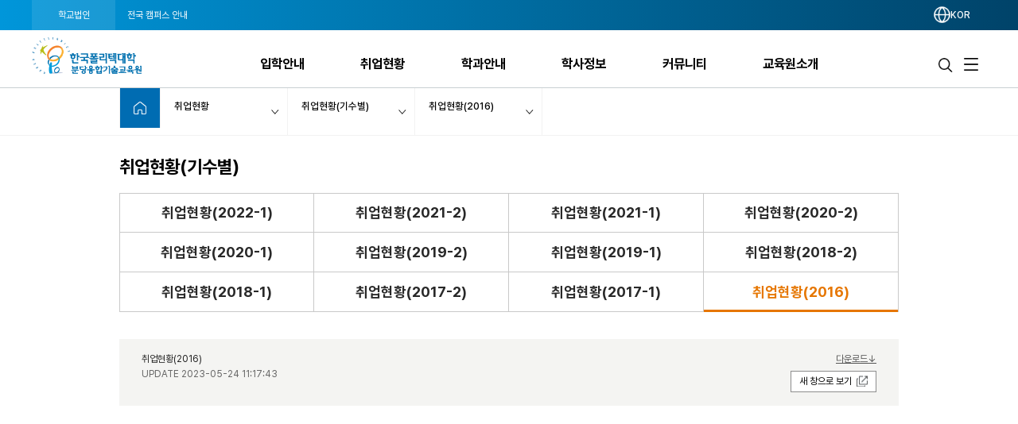

--- FILE ---
content_type: text/html; charset=utf-8
request_url: https://www.kopo.ac.kr/ctc/content.do?menu=8886
body_size: 91753
content:
<!DOCTYPE html>
<html lang="ko" >
<head>
<meta charset="utf-8">
<meta http-equiv="X-UA-Compatible" content="IE=edge" />
<meta name="viewport" content="width=device-width, initial-scale=1.0 ,maximum-scale=1.0, minimum-scale=1.0,user-scalable=no,target-densitydpi=medium-dpi" />
<meta name="author" content="폴리텍대학" />
<meta name="description" content="한국폴리텍대학 분당융합기술교육원 홈페이지입니다." />
<meta name="keywords" content="폴리텍대학" />
<link rel="shortcut icon" href="/images/favicon.ico" type="image/x-icon" /> 
<link rel="stylesheet" media="all" href="/css/reset.css?ver=4.1.1.46" />
<link rel="stylesheet" as="style" crossorigin href="https://cdn.jsdelivr.net/gh/orioncactus/pretendard@v1.3.9/dist/web/static/pretendard.min.css" />
<!-- style & font -->
		<link rel="stylesheet" media="all" href="/css/common.css?ver=4.1.1.46" />
		<link rel="stylesheet" media="all" href="/css/board.css?ver=4.1.1.46" />
		<link rel="stylesheet" media="all" href="/css/contents.css?t=CKE20180508_9" />
		<link rel="stylesheet" media="all" href="/css/publish.css?ver=4.1.1.46" />
		<link rel="stylesheet" media="all" href="/css/campus/common.css?ver=4.1.1.46" />
		<link rel="stylesheet" media="all" href="/css/campus/publish.css?ver=4.1.1.46" />
		<link rel="stylesheet" media="all" href="/css/jquery.bxslider.css" />
		<link rel="stylesheet" media="all" href="/css/slick.css?new=Y1.1" />
		<link rel="stylesheet" media="all" href="/css/jquery.mCustomScrollbar.min.css" /> 

		<link rel="stylesheet" href="/assets2021/css/new_common.css?v=4.1.1.46">
		<link rel="stylesheet" href="/assets2021/css/new_main.css?v=4.1.1.46">
		<link rel="stylesheet" href="/assets2021/css/responsive_campus_mobile.css?v=4.1.1.46">
		<!-- 제이쿼리 UI -->
		<link rel="stylesheet" href="/js/jquery/ui/1.11.4/jquery-ui.css">
		<link rel="stylesheet" href="/js/jquery/ui/1.11.4/datepicker.css">
		<script src="/js/egovframework/com/cmm/jquery-1.12.3.min.js"></script>
		<script src="/js/jquery/ui/1.11.4/jquery-ui.js"></script>
		<script src="/js/jquery/ui/1.11.4/datepicker.js"></script>
		<script src="/js/kopo/jquery.nav.min.js"></script>
		<!-- 이미지 슬라이드 -->
		<script src="/js/kopo/jquery.bxslider.js"></script>
	<script>
	var contextPath = "";
	var kopoBaseUrl = contextPath + '';
	var baseUrl = contextPath + '/ctc';
	var cpNm = 'ctc';
	var cpLang = 'ko';
</script>
<script src="/js/kopo/common.js?ver=2.4.1.1.16"></script>
<script src="/js/search/search.js?ver=2"></script>
<!--<script src="/js/kopo/jquery.rwdImageMaps.min.js" type="application/javascript"></script>-->
<script type="text/javascript" src="/assets2021/lib/jquery/jquery.rwdImageMaps.min.js"></script>
<!-- script src="https://translate.google.com/translate_a/element.js?cb=googleTranslateElementInit"></script -->
<!--[if lt IE 9]>
	<script src="/js/kopo/selectivizr-min.js"></script>
	<script src="/js/kopo/html5shiv.min.js"></script>
	<script src="/js/kopo/respond.min.js"></script>
<![endif]--><title>취업현황(2016) &gt; 취업현황(기수별) &gt; 취업현황 | 분당융합기술교육원</title>
<style>
.lang::after {display:none !important;}
.notification-icon {display:none !important;}
.gnb-anchor {justify-content:flex-end;}
.float-btn-group {display:none;}
.SQ_MENUDIV {display:none!important;}
.mainPopCnt {display: none!important;}
.right_wrap div.select-language .gnb-anchor {justify-content: flex-end!important;}
.gnb-wrap .select-language .lang-list {right: 4.4%;}
</style>
</head>
<body>
<div class="nav-skip">
	<h2 class="blind">건너뛰기 링크</h2>
	<a class="nav-skip__item" href="#container">분당융합기술교육원 본문 바로가기</a><br/>
	<a class="nav-skip__item" href="#kopoMenu">분당융합기술교육원 주메뉴 바로가기</a>
</div>
<div class="home-wrap campus">
			<article class="home-article1 campus-article">
				<div class="home-header1 header-wrap">
					<script>
// $(window).load(function(){
// 	$(".goog-te-combo").attr('title', '구글번역 언어선택');
// 	$("#fb-root").find("iframe").each(function(){
// 		var src = $(this).attr("src");
// 		$(this).attr('title', 'facebook');
// 	});
// });
</script>
<form name="searchTop" id="searchTop" method="post" action="/ctc/search.do">
	<input type="hidden" name="query" />
	<input type="hidden" name="turnpage" value="search" />
	<input type="hidden" name="areaType" />
	<input type="hidden" name="degreeType" />
	<input type="hidden" name="mainsearch" />
</form>

<!-- 전국 캠퍼스 바로가기 :: s -->
<script>
var tlTimer;
var btimer = false;

function camMover(cam) {
	$('.tooltip').hide();
	$(cam).next().show();
	hide_timer (false);
}

function camMout() {
	hide_timer (true);
}

function camToggle(cam) {
	if ($('.tooltip').is(":visible")) {
		$('.tooltip').hide();
	} else { 
		$('.tooltip').hide();
		$(cam).next().show();
	}
}

function hide_timer(btimer) {
	if (btimer) {
		tlTimer = setTimeout(function(){
			$('.tooltip').hide();
		  }, 1500);
	} else {
		clearTimeout(tlTimer);
		tlTimer = null;
	}
}
</script>
<style>
.main_all_campus .all_campus_body .golink ul {width:159px;}
.main_all_campus .all_campus_body .golink >li:nth-child(1) .tooltip {width:160px;}
.main_all_campus .all_campus_body .golink >li:nth-child(5) .tooltip {width:160px;}
.main_all_campus .area_group {padding-right: 5px;width: 68%;}
.main_all_campus .area_group .area_box {width:25%;min-height: 250px;}
.main_all_campus .area_group .area_box:nth-child(1),.main_all_campus .area_group .area_box:nth-child(4) {width:40%;}
.main_all_campus .area_group .area_box:nth-child(3) {width:35%;}
.main_all_campus .area_group .area_box:nth-child(5) {width:37%;}
.main_all_campus .area_group .area_box:nth-child(6) {width:20%;}

.main_all_campus .all_campus_clr span.cl1  {background: initial; color: #ff0000;display: inline-block;width: 7px;height: 7px;margin-right: 4px;border-radius: 5px;}
.main_all_campus .all_campus_clr span.cl2  {background: initial; color: #A38300;display: inline-block;width: 7px;height: 7px;margin-right: 4px;border-radius: 5px;}
.main_all_campus .all_campus_clr span.cl3  {background: initial; color: #FF00FC;display: inline-block;width: 7px;height: 7px;margin-right: 4px;border-radius: 5px;}
.main_all_campus .all_campus_clr span.cl4  {background: initial; color: #9500ff;display: inline-block;width: 7px;height: 7px;margin-right: 4px;border-radius: 5px;}
.main_all_campus .all_campus_clr span.cl5  {background: initial; color: #0b5215;display: inline-block;width: 7px;height: 7px;margin-right: 4px;border-radius: 5px;}
.main_all_campus .all_campus_clr span.cl6  {background: initial; color: #329787;display: inline-block;width: 7px;height: 7px;margin-right: 4px;border-radius: 5px;}
.main_all_campus .all_campus_clr span.cl7  {background: initial; color: #145279;display: inline-block;width: 7px;height: 7px;margin-right: 4px;border-radius: 5px;}
.main_all_campus .all_campus_clr span.cl8  {background: initial; color: #fa7411;display: inline-block;width: 7px;height: 7px;margin-right: 4px;border-radius: 5px;}
.main_all_campus .all_campus_clr span.cl9  {background: initial; color: #118fc2;display: inline-block;width: 7px;height: 7px;margin-right: 4px;border-radius: 5px;}
.main_all_campus .all_campus_clr span.cl10 {background: initial; color: #2ba600;display: inline-block;width: 7px;height: 7px;margin-right: 4px;border-radius: 5px;}
.main_all_campus .all_campus_clr span.cl11 {background: initial; color: #a34a28;display: inline-block;width: 7px;height: 7px;margin-right: 4px;border-radius: 5px;}
.main_all_campus .all_campus_clr span.cl12 {background: initial; color: #5e2ff9;display: inline-block;width: 7px;height: 7px;margin-right: 4px;border-radius: 5px;}

.main_all_campus .area_group .area_box span.cl1  {background: initial; color: #ff0000;display: inline;border-radius: 5px;font-size: inherit;line-height: inherit;text-align: center;margin-left: initial;margin-right: 2px;}
.main_all_campus .area_group .area_box span.cl2  {background: initial; color: #A38300;display: inline;border-radius: 5px;font-size: inherit;line-height: inherit;text-align: center;margin-left: initial;margin-right: 2px;}
.main_all_campus .area_group .area_box span.cl3  {background: initial; color: #FF00FC;display: inline;border-radius: 5px;font-size: inherit;line-height: inherit;text-align: center;margin-left: initial;margin-right: 2px;}
.main_all_campus .area_group .area_box span.cl4  {background: initial; color: #9500ff;display: inline;border-radius: 5px;font-size: inherit;line-height: inherit;text-align: center;margin-left: initial;margin-right: 2px;}
.main_all_campus .area_group .area_box span.cl5  {background: initial; color: #0b5215;display: inline;border-radius: 5px;font-size: inherit;line-height: inherit;text-align: center;margin-left: initial;margin-right: 2px;}
.main_all_campus .area_group .area_box span.cl6  {background: initial; color: #329787;display: inline;border-radius: 5px;font-size: inherit;line-height: inherit;text-align: center;margin-left: initial;margin-right: 2px;}
.main_all_campus .area_group .area_box span.cl7  {background: initial; color: #145279;display: inline;border-radius: 5px;font-size: inherit;line-height: inherit;text-align: center;margin-left: initial;margin-right: 2px;}
.main_all_campus .area_group .area_box span.cl8  {background: initial; color: #fa7411;display: inline;border-radius: 5px;font-size: inherit;line-height: inherit;text-align: center;margin-left: initial;margin-right: 2px;}
.main_all_campus .area_group .area_box span.cl9  {background: initial; color: #118fc2;display: inline;border-radius: 5px;font-size: inherit;line-height: inherit;text-align: center;margin-left: initial;margin-right: 2px;}
.main_all_campus .area_group .area_box span.cl10 {background: initial; color: #2ba600;display: inline;border-radius: 5px;font-size: inherit;line-height: inherit;text-align: center;margin-left: initial;margin-right: 2px;}
.main_all_campus .area_group .area_box span.cl11 {background: initial; color: #a34a28;display: inline;border-radius: 5px;font-size: inherit;line-height: inherit;text-align: center;margin-left: initial;margin-right: 2px;}
.main_all_campus .area_group .area_box span.cl12 {background: initial; color: #5e2ff9;display: inline;border-radius: 5px;font-size: inherit;line-height: inherit;text-align: center;margin-left: initial;margin-right: 2px;}

.main_all_campus .area_group .area_box span.orange {background: url("../images/kopo/all_cam_orange2.png") no-repeat;}
.main_all_campus .area_group .area_box ul li.cl12 {border-left: 3px solid #5e2ff9;padding-left: 6px;}
.main_all_campus .area_group .area_box span.blu2 {background: url("../images/kopo/all_cam_blue2.png") no-repeat;}
@media all and (max-width:640px) {
	.main_all_campus .area_group {
		width:100%;
		box-sizing:border-box;
		display:flex;
		flex-wrap: wrap;
	}
	.main_all_campus .area_group .area_box,.main_all_campus .area_group .area_box:nth-child(1), .main_all_campus .area_group .area_box:nth-child(4),.main_all_campus .area_group .area_box:nth-child(3), .main_all_campus .area_group .area_box:nth-child(6), .main_all_campus .area_group .area_box:nth-child(5) {
		width:50%;
		padding-bottom:20px;
		min-height:0;
	}
	.main_all_campus .area_group .area_box:nth-child(2) {
		padding:0;
	}
	.main_all_campus .all_campus_body .area_box .area {
		display: block;
		float:none;
	}
}
</style>
<div class="main_all_campus">
	<div class="all_campus_content">
		<div class="gray_bg">
			<div class="tit_row">
				<h3>한국폴리텍대학 전국 캠퍼스 안내</h3>
				<p>캠퍼스명을 선택하시면 해당 홈페이지로 이동합니다.</p>
			</div>
		</div>
			
		<div class="all_campus_body">
			<img class="all_campus_map" alt="한국폴리텍대학 전국 캠퍼스 지도" src="/images/kopo/all_campus_map5.png"/>
<pre class="blind">
 서울.경기: ①Ⅰ대학(1대학) ②Ⅱ대학(2대학), ▲연구원
 강원도: ③Ⅲ대학(3대학)
 충청북도: ④Ⅳ대학(4대학), ■기술대안고교
 충청남도: ④Ⅳ대학(4대학), ★특성화
 전라북도: ⑤Ⅴ대학(5대학), ●인재원, ◆교육원
 전라남도: ⑤Ⅴ대학(5대학)
 경상북도: ⑥Ⅵ대학(6대학), ★특성화
 경상남도: ⑦Ⅶ대학(7대학), ★특성화
 제주도: ①Ⅰ대학(1대학)
</pre>

			<ul class="golink">
				<li>
					<a class="goCampusPop" href="#" onmouseover="camMover(this)" onmouseout="camMout()" onclick="camToggle(this); return false;">
						<span class="blind">서울.경기 : 서울정수캠퍼스, 서울강서캠퍼스, 성남캠퍼스, 융합기술교육원, 인천캠퍼스, 남인천캠퍼스, 화성캠퍼스, 광명융합기술교육원, 반도체융합캠퍼스, 직업교육연구원</span>
					</a>
					<div class="tooltip">
						<span class="pop_row"></span>
						<ul>
							<li><a href="/jungsu/index.do" target="_blank" title="새창">서울정수캠퍼스</a></li>
							<li><a href="/kangseo/index.do" target="_blank" title="새창">서울강서캠퍼스</a></li>
							<li><a href="/seongnam/index.do" target="_blank" title="새창">성남캠퍼스</a></li>
							<li><a href="/ctc/index.do" target="_blank" title="새창">분당융합기술교육원</a></li>
							<li><a href="/incheon/index.do" target="_blank" title="새창">인천캠퍼스</a></li>
							<li><a href="/namincheon/index.do" target="_blank" title="새창">남인천캠퍼스</a></li>
							<li><a href="/hwaseong/index.do" target="_blank" title="새창">화성캠퍼스</a></li>
							<li><a href="/gm/index.do" target="_blank" title="새창">광명융합기술교육원</a></li>
							<li><a href="/semi/index.do" target="_blank" title="새창">반도체융합캠퍼스</a></li>
							<li><a href="/piver/index.do" target="_blank" title="새창">직업교육연구원</a></li>						
						</ul>
					</div>
				</li>
				<li>
					<a class="goCampusPop" href="#" onmouseover="camMover(this)" onmouseout="camMout()" onclick="camToggle(this); return false;">
						<span class="blind">강원도 : 춘천캠퍼스, 원주캠퍼스, 강릉캠퍼스</span>
					</a>
					<div class="tooltip">
						<span class="pop_row"></span>
						<ul>
							<li><a href="/chuncheon/index.do" target="_blank" title="새창">춘천캠퍼스</a></li>
							<li><a href="/wonju/index.do" target="_blank" title="새창">원주캠퍼스</a></li>
							<li><a href="/gangneung/index.do" target="_blank" title="새창">강릉캠퍼스</a></li>
						</ul>
					</div>
				</li>
				<li>
					<a class="goCampusPop" href="#" onmouseover="camMover(this)" onmouseout="camMout()" onclick="camToggle(this); return false;">
						<span class="blind">충청북도 : 청중캠퍼스, 충주캠퍼스, 다솜고등학교</span>
					</a>
					<div class="tooltip">
						<span class="pop_row"></span>
						<ul>
							<li><a href="/cheongju/index.do" target="_blank" title="새창">청주캠퍼스</a></li>
							<li><a href="/chungju/index.do" target="_blank" title="새창">충주캠퍼스</a></li>
							<li><a href="/dasom/index.do" target="_blank" title="새창">다솜고등학교</a></li>
							
						</ul>
					</div>
				</li>
				<li>
					<a class="goCampusPop" href="#" onmouseover="camMover(this)" onmouseout="camMout()" onclick="camToggle(this); return false;">
						<span class="blind">충청남도 : 대전캠퍼스, 아산캠퍼스, 충남캠퍼스, 바이오캠퍼스</span>
					</a>
					<div class="tooltip">
						<span class="pop_row"></span>
						<ul>
							<li><a href="/daejeon/index.do" target="_blank" title="새창">대전캠퍼스</a></li>
							<li><a href="/asan/index.do" target="_blank" title="새창">아산캠퍼스</a></li>
							<li><a href="/chungnam/index.do" target="_blank" title="새창">충남캠퍼스</a></li>
							<li><a href="/bio/index.do" target="_blank" title="새창">바이오캠퍼스</a></li>
						</ul>
					</div>
				</li>
				<li>
					<a class="goCampusPop" href="#" onmouseover="camMover(this)" onmouseout="camMout()" onclick="camToggle(this); return false;">
						<span class="blind">경상북도 : 대구캠퍼스, 남대구캠퍼스, 구미캠퍼스, 포항캠퍼스, 영주캠퍼스, 영남융합기술캠퍼스, 로봇캠퍼스</span>
					</a>
					<div class="tooltip">
						<span class="pop_row"></span>
						<ul>
							<li><a href="/daegu/index.do" target="_blank" title="새창">대구캠퍼스</a></li>
							<li><a href="/namdaegu/index.do" target="_blank" title="새창">남대구캠퍼스</a></li>
							<li><a href="/gumi/index.do" target="_blank" title="새창">구미캠퍼스</a></li>
							<li><a href="/pohang/index.do" target="_blank" title="새창">포항캠퍼스</a></li>
							<li><a href="/yeongju/index.do" target="_blank" title="새창">영주캠퍼스</a></li>
							<li><a href="/yct/index.do" target="_blank" title="새창">영남융합기술캠퍼스</a></li>
							<li><a href="/robot/index.do" target="_blank" title="새창">로봇캠퍼스</a></li>
						</ul>
					</div>
				</li>
				<li>
					<a class="goCampusPop" href="#" onmouseover="camMover(this)" onmouseout="camMout()" onclick="camToggle(this); return false;">
						<span class="blind">전라북도 : 전북캠퍼스, 익산캠퍼스, 인재원, 신기술교육원</span>
					</a>
					<div class="tooltip">
						<span class="pop_row"></span>
						<ul>
							
							<li><a href="/jb/index.do" target="_blank" title="새창">전북캠퍼스</a></li>
							<li><a href="/iksan/index.do" target="_blank" title="새창">익산캠퍼스</a></li>
							<li><a href="/hrd/index.do" target="_blank" title="새창">인재원</a></li>
							<li><a href="/int/index.do" target="_blank" title="새창">신기술교육원</a></li>
						</ul>
					</div>
				</li>
				<li>
					<a class="goCampusPop" href="#" onmouseover="camMover(this)" onmouseout="camMout()" onclick="camToggle(this); return false;">
						<span class="blind">경상남도 : 창원캠퍼스, 부산캠퍼스, 울산캠퍼스, 동부산캠퍼스, 진주캠퍼스, 석유화학공정기술교육원, 항공캠퍼스</span>
					</a>
					<div class="tooltip">
						<span class="pop_row"></span>
						<ul>
							<li><a href="/changwon/index.do" target="_blank" title="새창">창원캠퍼스</a></li>
							<li><a href="/busan/index.do" target="_blank" title="새창">부산캠퍼스</a></li>
							<li><a href="/ulsan/index.do" target="_blank" title="새창">울산캠퍼스</a></li>
							<li><a href="/dongbusan/index.do" target="_blank" title="새창">동부산캠퍼스</a></li>
							<li><a href="/jinju/index.do" target="_blank" title="새창">진주캠퍼스</a></li>
							<li><a href="/pptc/index.do" target="_blank" title="새창">석유화학공정기술교육원</a></li>
							<li><a href="/kapc/index.do" target="_blank" title="새창">항공캠퍼스</a></li>
						</ul>
					</div>
				</li>
				<li>
					<a class="goCampusPop" href="#" onmouseover="camMover(this)" onmouseout="camMout()" onclick="camToggle(this); return false;">
						<span class="blind">전라남도 : 광주캠퍼스, 전남캠퍼스, 순천캠퍼스, 전력기술교육원</span>
					</a>
					<div class="tooltip">
						<span class="pop_row"></span>
						<ul>
							<li><a href="/gwangju/index.do" target="_blank" title="새창">광주캠퍼스</a></li>
							<li><a href="/jeonnam/index.do" target="_blank" title="새창">전남캠퍼스</a></li>
							<li><a href="/suncheon/index.do" target="_blank" title="새창">순천캠퍼스</a></li>
							<li><a href="/power/index.do" target="_blank" title="새창">전력기술교육원</a></li>
						</ul>
					</div>
				</li>

				<li>
					<a class="goCampusPop" href="#" onmouseover="camMover(this)" onmouseout="camMout()" onclick="camToggle(this); return false;">
						<span class="blind">제주도 : 제주캠퍼스</span>
					</a>
					<div class="tooltip">
						<span class="pop_row"></span>
						<ul>
							<li><a href="/jeju/index.do" target="_blank" title="새창">제주캠퍼스</a></li>
						</ul>
					</div>
				</li>
			</ul>
			
			<ul class="all_campus_clr">
				<li><span class="cl1">①</span><span class="cl_txt">Ⅰ대학</span></li>
				<li><span class="cl2">②</span><span class="cl_txt">Ⅱ대학</span></li>
				<li><span class="cl3">③</span><span class="cl_txt">Ⅲ대학</span></li>
				<li><span class="cl4">④</span><span class="cl_txt">Ⅳ대학</span></li>
				<li><span class="cl5">⑤</span><span class="cl_txt">Ⅴ대학</span></li>
				<li><span class="cl6">⑥</span><span class="cl_txt">Ⅵ대학</span></li>
				<li><span class="cl7">⑦</span><span class="cl_txt">Ⅶ대학</span></li>
				<li><span class="cl8">★</span><span class="cl_txt">특성화</span></li>
				<li><span class="cl9">●</span><span class="cl_txt">인재원</span></li>
				<li><span class="cl11">◆</span><span class="cl_txt">교육원</span></li>
				<li><span class="cl12">▲</span><span class="cl_txt">연구원</span></li>
				<li><span class="cl10">■</span><span class="cl_txt">기술대안고교</span></li>
			</ul>
			
			<div class="area_group" style="font-size: 14px;">
				<div class="area_box">
					<h4 class="area">수도권</h4>
					<ul>
						<li class="cl1"><a href="/jungsu/index.do" onclick="goCampus(this); return false;" target="_blank" title="새창"><span class="cl1">①</span>서울정수캠퍼스</a></li>
						<li class="cl1"><a href="/kangseo/index.do" onclick="goCampus(this); return false;" target="_blank" title="새창"><span class="cl1">①</span>서울강서캠퍼스</a></li>
						<li class="cl1"><a href="/seongnam/index.do" onclick="goCampus(this); return false;" target="_blank" title="새창"><span class="cl1">①</span>성남캠퍼스</a></li>
						<li class="cl1"><a href="/ctc/index.do" onclick="goCampus(this); return false;" target="_blank" title="새창"><span class="cl1">①</span>분당융합기술교육원</a><span class="orange">교육원</span></li>
						<li class="cl2 blnk"><a href="/incheon/index.do" onclick="goCampus(this); return false;" target="_blank" title="새창"><span class="cl2">②</span>인천캠퍼스</a></li>
						<li class="cl2"><a href="/namincheon/index.do" onclick="goCampus(this); return false;" target="_blank" title="새창"><span class="cl2">②</span>남인천캠퍼스</a></li>
						<li class="cl2"><a href="/hwaseong/index.do" onclick="goCampus(this); return false;" target="_blank" title="새창"><span class="cl2">②</span>화성캠퍼스</a></li>
						<li class="cl2"><a href="/gm/index.do" onclick="goCampus(this); return false;" target="_blank" title="새창"><span class="cl2">②</span>광명융합기술교육원</a><span class="orange">교육원</span></li>
						<li class="cl8 blnk"><a href="/semi/index.do" onclick="goCampus(this); return false;" target="_blank" title="새창"><span class="cl8">★<span class="blind">특성화캠퍼스</span></span>반도체융합캠퍼스</a></li>
						<li class="cl12 blnk"><a href="/piver/index.do" onclick="goCampus(this); return false;" target="_blank" title="새창"><span class="cl12">▲<span class="blind">연구원</span></span>직업교육연구원</a><span class="blu2">연구원</span></li>
					</ul>
				</div>
									
				<div class="area_box">
					<h4 class="area">강원도</h4>
					<ul>
						<li class="cl3"><a href="/chuncheon/index.do" onclick="goCampus(this); return false;" target="_blank" title="새창"><span class="cl3">③</span>춘천캠퍼스</a></li>
						<li class="cl3"><a href="/wonju/index.do" onclick="goCampus(this); return false;" target="_blank" title="새창"><span class="cl3">③</span>원주캠퍼스</a></li>
						<li class="cl3"><a href="/gangneung/index.do" onclick="goCampus(this); return false;" target="_blank" title="새창"><span class="cl3">③</span>강릉캠퍼스</a></li>
					</ul>
				</div>
									
				<div class="area_box">
					<h4 class="area">충청도</h4>
					<ul>
						<li class="cl4"><a href="/daejeon/index.do" onclick="goCampus(this); return false;" target="_blank" title="새창"><span class="cl4">④</span>대전캠퍼스</a></li>
						<li class="cl4"><a href="/cheongju/index.do" onclick="goCampus(this); return false;" target="_blank" title="새창"><span class="cl4">④</span>청주캠퍼스</a></li>
						<li class="cl4"><a href="/asan/index.do" onclick="goCampus(this); return false;" target="_blank" title="새창"><span class="cl4">④</span>아산캠퍼스</a></li>
						<li class="cl4"><a href="/hongseong/index.do" onclick="goCampus(this); return false;" target="_blank" title="새창"><span class="cl4">④</span>충남캠퍼스</a></li>
						<li class="cl4"><a href="/chungju/index.do" onclick="goCampus(this); return false;" target="_blank" title="새창"><span class="cl4">④</span>충주캠퍼스</a></li>
						<li class="cl8 blnk"><a href="/bio/index.do" onclick="goCampus(this); return false;" target="_blank" title="새창"><span class="cl8">★<span class="blind">특성화캠퍼스</span></span>바이오캠퍼스</a></li>
						<li class="cl10 blnk"><a href="/dasom/index.do" onclick="goCampus(this); return false;" target="_blank" title="새창"><span class="cl10">■<span class="blind">기술대안고교</span></span>다솜고등학교</a><span class="green">기술대안고교</span></li>
					</ul>
				</div>
									
				<div class="area_box">
					<h4 class="area">전라도</h4>
					<ul>
						<li class="cl5 blnk"><a href="/gwangju/index.do" onclick="goCampus(this); return false;" target="_blank" title="새창"><span class="cl5">⑤</span>광주캠퍼스</a></li>
						<li class="cl5"><a href="/jb/index.do" onclick="goCampus(this); return false;" target="_blank" title="새창"><span class="cl5">⑤</span>전북캠퍼스</a></li>
						<li class="cl5"><a href="/jeonnam/index.do" onclick="goCampus(this); return false;" target="_blank" title="새창"><span class="cl5">⑤</span>전남캠퍼스</a></li>
						<li class="cl5"><a href="/iksan/index.do" onclick="goCampus(this); return false;" target="_blank" title="새창"><span class="cl5">⑤</span>익산캠퍼스</a></li>
						<li class="cl5"><a href="/suncheon/index.do" onclick="goCampus(this); return false;" target="_blank" title="새창"><span class="cl5">⑤</span>순천캠퍼스</a></li>
						<li class="cl11 blnk"><a href="/int/index.do" onclick="goCampus(this); return false;" target="_blank" title="새창"><span class="cl11">◆<span class="blind">교육원</span></span>신기술교육원</a><span class="brown">교육원</span></li>
						<li class="cl11"><a href="/power/index.do" onclick="goCampus(this); return false;" target="_blank" title="새창"><span class="cl11">◆<span class="blind">교육원</span></span>전력기술교육원</a><span class="brown">교육원</span></li>
						<li class="cl9 blnk"><a href="/hrd/index.do" onclick="goCampus(this); return false;" target="_blank" title="새창"><span class="cl9">●<span class="blind">인재원</span></span>인재원</a><span class="blue">인재원</span></li>
					</ul>
				</div>
									
				<div class="area_box">
					<h4 class="area">경상도</h4>
					<ul>
						<li class="cl6"><a href="/daegu/index.do" onclick="goCampus(this); return false;" target="_blank" title="새창"><span class="cl6">⑥</span>대구캠퍼스</a></li>
						<li class="cl6"><a href="/gumi/index.do" onclick="goCampus(this); return false;" target="_blank" title="새창"><span class="cl6">⑥</span>구미캠퍼스</a></li>
						<li class="cl6"><a href="/namdaegu/index.do" onclick="goCampus(this); return false;" target="_blank" title="새창"><span class="cl6">⑥</span>남대구캠퍼스</a></li>	
						<li class="cl6"><a href="/pohang/index.do" onclick="goCampus(this); return false;" target="_blank" title="새창"><span class="cl6">⑥</span>포항캠퍼스</a></li>
						<li class="cl6"><a href="/yeongju/index.do" onclick="goCampus(this); return false;" target="_blank" title="새창"><span class="cl6">⑥</span>영주캠퍼스</a></li>				
						<li class="cl6"><a href="/yct/index.do" onclick="goCampus(this); return false;" target="_blank" title="새창"><span class="cl6">⑥</span>영남융합기술캠퍼스</a></li>
						<li class="cl8 blnk"><a href="/robot/index.do" onclick="goCampus(this); return false;" target="_blank" title="새창"><span class="cl8">★<span class="blind">특성화캠퍼스</span></span>로봇캠퍼스</a></li>
						<li class="cl7 blnk"><a href="/changwon/index.do" onclick="goCampus(this); return false;" target="_blank" title="새창"><span class="cl7">⑦</span>창원캠퍼스</a></li>	
						<li class="cl7"><a href="/busan/index.do" onclick="goCampus(this); return false;" target="_blank" title="새창"><span class="cl7">⑦</span>부산캠퍼스</a></li>	
						<li class="cl7"><a href="/ulsan/index.do" onclick="goCampus(this); return false;" target="_blank" title="새창"><span class="cl7">⑦</span>울산캠퍼스</a></li>		
						<li class="cl7"><a href="/dongbusan/index.do" onclick="goCampus(this); return false;" target="_blank" title="새창"><span class="cl7">⑦</span>동부산캠퍼스</a></li>	
						<li class="cl7"><a href="/jinju/index.do" onclick="goCampus(this); return false;" target="_blank" title="새창"><span class="cl7">⑦</span>진주캠퍼스</a></li>
						<li class="cl7" style="font-size: 13px;"><a href="/pptc/index.do" onclick="goCampus(this); return false;" target="_blank" title="새창"><span class="cl7">⑦</span>석유화학공정기술교육원</a><span class="orange">교육원</span></li>
						<li class="cl8 blnk"><a href="/kapc/index.do" onclick="goCampus(this); return false;" target="_blank" title="새창"><span class="cl8">★<span class="blind">특성화캠퍼스</span></span>항공캠퍼스</a></li>
					</ul>
				</div>
							
				<div class="area_box">
					<h4 class="area">제주도</h4>
					<ul>
						<li class="cl1"><a href="/jeju/index.do" onclick="goCampus(this); return false;" target="_blank" title="새창"><span class="cl1">①</span>제주캠퍼스</a></li>
					</ul>
				</div>
			</div>
		</div>
		<a href="#" class="all_campus_close" onclick="showAllCampus(); return false;"><img alt="한국폴리텍대학 전국 캠퍼스 바로가기 닫기" src="/images/kopo/all_cam_close.png"/></a>
	</div>
	<div class="all_campus_bg"></div>
</div>
<!-- 전국 캠퍼스 바로가기 :: e --><!-- 캠퍼스 logo 179px X 67px -->
<div class="gnb-wrap " id="kopoMenu">
	
<script>
	document.addEventListener("DOMContentLoaded", () => {
		const location = window.location.pathname.split("/");
		//console.log(location);
		if(location[location.length - 1] === "index.do") {
			document.querySelectorAll(".depth-2").forEach(depth2 =>  {
				depth2.setAttribute("style", "top: 8.75rem !important;");
			})
		} else {
			document.querySelectorAll(".depth-2").forEach(depth2 =>  {
				depth2.setAttribute("style", "top: 8.78rem !important");
			})
		}
	})
</script>
<section class="location-nav">
	<div class="nav_wrap">
		<div class="left_wrap">
			<a href="/index.do" style=" background: rgba(255, 255, 255, 0.1); opacity: 1;">학교법인</a>
			<a href="javascript:showAllCampus()" class="gnb_all_campus">전국 캠퍼스 안내</a>
			</div>
		<div class="right_wrap">
			<div class="select-language" style="display: block; flex: 1 1 auto;">
				<div class="gnb-item gnb-item--type-changeleng">
							<a href="#" class="gnb-anchor" title="언어선택 메뉴 펼치기">
								<!-- <span class="icon-flag ko"></span> -->
									<img src="/assets2021/img/language.png" alt="lang">
								<span class="lang" >KOR</span>
							</a>
							<ul class="lang-list util_select_lang"> <!-- 초기 상태에서 숨김 -->
								<li>
									<a href="/index.do"><span class="icon-flag ko"></span><span class="lang">KOR</span></a>
								</li>
								<li><div id="google_translate_element"></div></li>
							</ul>
						</div>
					</div>
			<a href="javascript:void(0);" onclick="mainPopupOpen('.popup01');" class="mainPopCnt" data-cnt="0" title="팝업열기">
				<div class="notification-icon">
					<img src="/assets2021/img/202410/bell.png" alt="Notification" class="bell-icon" />
					<span style="color: #ffffff; line-height: 1.5625rem; height: 1.5625rem;">팝업</span>
					<span class="notification-count">0</span>
				</div>
			</a>
		</div>
	</div>
</section>
	<div class="gnb">
		<h1 class="logo">
				<a href="/ctc/index.do">
					<img src="/images/logo_new/ctc.png" alt="한국폴리텍대학 분당융합기술교육원">
				</a>
			</h1>
			<div class="gnb-list">
			<div class="gnb-header for-mobile">
				<div class="prefix">
				</div>
				<div class="suffix">
					<a href="" class="for-mobile btn-close-menu">메뉴닫기</a>
				</div>
			</div>
			<form name="mnufrm" class="my-form">
			<ul class="depth-1 ">
				<li ><a href="#" class="snb-anchor" onclick="gnbMenuOver(this); return false;">
									<span>
									입학안내</span></a><div class="depth-2">
										<div class="nav-leftcon">
											<div style="text-align: left; font: normal normal bold 2.5rem/2.9375rem Pretendard; letter-spacing: 0px; color: #FFFFFF; opacity: 1; margin-top: 5.625rem; margin-left: 10.25rem;">
												입학안내</div>
											<div style="height: 1px; width: 19.125rem; background-color: #FFFFFF; opacity: 1; margin-left: 10.25rem; margin-top: 1.25rem;"></div>
											<div style="text-align: left; font: normal normal 400 1rem/1.625rem Pretendard; letter-spacing: 0px; color: #FFFFFF; opacity: 1; width: 17rem; margin-left: 10.25rem; margin-top: 1.25rem;">
												한국을 대표하는 최대 규모의 직업교육 대학
											</div>
											<div style="text-align: left; font: normal normal 400 1rem/1.625rem Pretendard; letter-spacing: 0px; color: #FFFFFF; opacity: 1; width: 9rem; margin-left: 10.25rem; margin-top: 0;">
												한국폴리텍대학
											</div>
											<div style="width: 25.25rem; height: 25.25rem; margin-top: 11.6rem; margin-left: 3.7rem;">
												<img src="/assets2021/img/202410/GNB-biglogo.png" alt='KOREA POLYTECHNICS'>
											</div>
										</div>
										<div class="container">
										<div class="nav-list"><div class="category"><a href="#" class="snb-anchor__sub snb-anchor__sub--type-title" onclick="goMenu('8014'); return false;" id="chd5207">
									<span>
									모집요강</span></a></div>
										<ul><li><ul>
											<div class="nav-list-t1">
										<div class="nav-list-dot"></div><li ><a href="/ctc/content.do?menu=8014" class="" id="chd8014">
									<span>
									★연간 입시일정 안내 ★</span></a></li>
										</div>
										<div style="display: none;"><input type="hidden" id="chd8452" value="MENUTY0002" /></div>
									<div class="nav-list-t1">
										<div class="nav-list-dot"></div><li ><a href="/ctc/content.do?menu=16562" class="" id="chd16562">
									<span>
									2025학년도 신중년특화과정(단기) 모집요강</span></a></li>
										</div>
										<div class="nav-list-t1">
										<div class="nav-list-dot"></div><li ><a href="/ctc/content.do?menu=17054" class="" id="chd17054">
									<span>
									2026학년도 하이테크과정 모집요강</span></a></li>
										</div>
										</ul></li></ul></div>
										<div class="nav-list"><div class="category"><a href="#" class="snb-anchor__sub snb-anchor__sub--type-title" onclick="goMenu('5213'); return false;" id="chd5212">
									<span>
									공지/입학상담</span></a></div>
										<ul><li><ul>
											<div class="nav-list-t1">
										<div class="nav-list-dot"></div><li ><a href="/ctc/board.do?menu=5213" class="" id="chd5213">
									<span>
									공지사항</span></a></li>
										</div>
										<div class="nav-list-t1">
										<div class="nav-list-dot"></div><li ><a href="/ctc/content.do?menu=5214" class="" id="chd5214">
									<span>
									자주묻는질문</span></a></li>
										</div>
										<div class="nav-list-t1">
										<div class="nav-list-dot"></div><li ><a href="/ctc/board.do?menu=5215" class="" id="chd5215">
									<span>
									입학문의(Q&amp;A)</span></a></li>
										</div>
										<div class="nav-list-t1">
										<div class="nav-list-dot"></div><li ><a href="/ctc/board.do?menu=8469" class="" id="chd8469">
									<span>
									입학상담요청/입시일정알림받기</span></a></li>
										</div>
										</ul></li></ul></div>
										<div class="nav-list"><div class="category"><a href="#" class="snb-anchor__sub snb-anchor__sub--type-title" onclick="goMenu('5218'); return false;" id="chd5217">
									<span>
									원서접수</span></a></div>
										<ul><li><ul>
											<div class="nav-list-t1">
										<div class="nav-list-dot"></div><li ><a href="/ctc/content.do?menu=5218" class="" id="chd5218">
									<span>
									인터넷원서접수</span></a></li>
										</div>
										<div class="nav-list-t1">
										<div class="nav-list-dot"></div><li ><a href="/ctc/content.do?menu=5219" class=" link-to" id="chd5219"target="_blank" title="새 창 열림">
									<span>
									면접시간 조회</span></a></li>
										</div>
										<div class="nav-list-t1">
										<div class="nav-list-dot"></div><li ><a href="https://e.kopo.ac.kr/nx/index_external.html?bWVudUlkPU0wMDU1NDUmbG9naW5HYm49ZXgmc2hvd1RpdGxlPWZhbHNl" class=" link-to" id="chd5220"target="_blank" title="새 창 열림">
									<span>
									합격자 조회</span></a></li>
										</div>
										</ul></li></ul></div>
											</div></div></li>
											<li ><a href="#" class="snb-anchor" onclick="gnbMenuOver(this); return false;">
									<span>
									취업현황</span></a><div class="depth-2">
										<div class="nav-leftcon">
											<div style="text-align: left; font: normal normal bold 2.5rem/2.9375rem Pretendard; letter-spacing: 0px; color: #FFFFFF; opacity: 1; margin-top: 5.625rem; margin-left: 10.25rem;">
												취업현황</div>
											<div style="height: 1px; width: 19.125rem; background-color: #FFFFFF; opacity: 1; margin-left: 10.25rem; margin-top: 1.25rem;"></div>
											<div style="text-align: left; font: normal normal 400 1rem/1.625rem Pretendard; letter-spacing: 0px; color: #FFFFFF; opacity: 1; width: 17rem; margin-left: 10.25rem; margin-top: 1.25rem;">
												한국을 대표하는 최대 규모의 직업교육 대학
											</div>
											<div style="text-align: left; font: normal normal 400 1rem/1.625rem Pretendard; letter-spacing: 0px; color: #FFFFFF; opacity: 1; width: 9rem; margin-left: 10.25rem; margin-top: 0;">
												한국폴리텍대학
											</div>
											<div style="width: 25.25rem; height: 25.25rem; margin-top: 11.6rem; margin-left: 3.7rem;">
												<img src="/assets2021/img/202410/GNB-biglogo.png" alt='KOREA POLYTECHNICS'>
											</div>
										</div>
										<div class="container">
										<div class="nav-list"><div class="category"><a href="#" class="snb-anchor__sub snb-anchor__sub--type-title" onclick="goMenu('8885'); return false;" id="chd11752">
									<span>
									수료생 취업사례</span></a></div>
										<ul><li><ul>
											<div class="nav-list-t1">
										<div class="nav-list-dot"></div><li ><a href="/ctc/content.do?menu=8885" class="" id="chd8885">
									<span>
									AI금융소프트웨어과</span></a></li>
										</div>
										<div class="nav-list-t1">
										<div class="nav-list-dot"></div><li ><a href="/ctc/content.do?menu=11753" class="" id="chd11753">
									<span>
									생명의료시스템과</span></a></li>
										</div>
										<div class="nav-list-t1">
										<div class="nav-list-dot"></div><li ><a href="/ctc/content.do?menu=11754" class="" id="chd11754">
									<span>
									AI응용소프트웨어과</span></a></li>
										</div>
										</ul></li></ul></div>
										<div class="nav-list"><div class="category"><a href="#" class="snb-anchor__sub snb-anchor__sub--type-title" onclick="goMenu('14320'); return false;" id="chd14319">
									<span>
									취업현황(학과별)</span></a></div>
										<ul><li><ul>
											<div class="nav-list-t1">
										<div class="nav-list-dot"></div><li ><a href="/ctc/content.do?menu=14320" class="" id="chd14320">
									<span>
									AI금융소프트웨어과</span></a></li>
										</div>
										<div class="nav-list-t1">
										<div class="nav-list-dot"></div><li ><a href="/ctc/content.do?menu=14321" class="" id="chd14321">
									<span>
									생명의료시스템과</span></a></li>
										</div>
										<div class="nav-list-t1">
										<div class="nav-list-dot"></div><li ><a href="/ctc/content.do?menu=14322" class="" id="chd14322">
									<span>
									AI응용소프트웨어과</span></a></li>
										</div>
										</ul></li></ul></div>
											</div></div></li>
											<li ><a href="#" class="snb-anchor" onclick="gnbMenuOver(this); return false;">
									<span>
									학과안내</span></a><div class="depth-2">
										<div class="nav-leftcon">
											<div style="text-align: left; font: normal normal bold 2.5rem/2.9375rem Pretendard; letter-spacing: 0px; color: #FFFFFF; opacity: 1; margin-top: 5.625rem; margin-left: 10.25rem;">
												학과안내</div>
											<div style="height: 1px; width: 19.125rem; background-color: #FFFFFF; opacity: 1; margin-left: 10.25rem; margin-top: 1.25rem;"></div>
											<div style="text-align: left; font: normal normal 400 1rem/1.625rem Pretendard; letter-spacing: 0px; color: #FFFFFF; opacity: 1; width: 17rem; margin-left: 10.25rem; margin-top: 1.25rem;">
												한국을 대표하는 최대 규모의 직업교육 대학
											</div>
											<div style="text-align: left; font: normal normal 400 1rem/1.625rem Pretendard; letter-spacing: 0px; color: #FFFFFF; opacity: 1; width: 9rem; margin-left: 10.25rem; margin-top: 0;">
												한국폴리텍대학
											</div>
											<div style="width: 25.25rem; height: 25.25rem; margin-top: 11.6rem; margin-left: 3.7rem;">
												<img src="/assets2021/img/202410/GNB-biglogo.png" alt='KOREA POLYTECHNICS'>
											</div>
										</div>
										<div class="container">
										<div class="nav-list"><div class="category"><a href="#" class="snb-anchor__sub snb-anchor__sub--type-title" onclick="goMenu('8032'); return false;" id="chd5225">
									<span>
									비학위직업훈련과정</span></a></div>
										<ul><li><ul>
											<div class="nav-list-t1">
										<div class="nav-list-dot"></div><li class="menu_thd_grp2 category-detail"><a href="#" class="" onclick="goMenu('5311'); return false;" id="chd8032">
									<span>
									하이테크과정</span></a></li>
										</div>
										<div class="nav-list-t1">
										<div class="nav-list-dot"></div><li ><a href="#" class="" onclick="goMenu('5312'); return false;" id="chd5311"
											 data-course="937">
									<span>
									인공지능소프트웨어과(구<br/> AI금융소프트웨어과)</span></a></li>
										</div>
										<div style="display: none;"><input type="hidden" id="chd5312" value="MENUTY0002" /></div>
									<div style="display: none;"><input type="hidden" id="chd5313" value="MENUTY0002" /></div>
									<div style="display: none;"><input type="hidden" id="chd5314" value="MENUTY0006" /></div>
									<div style="display: none;"><input type="hidden" id="chd5315" value="MENUTY0003" /></div>
									<div style="display: none;"><input type="hidden" id="chd9449" value="MENUTY0004" /></div>
									<div style="display: none;"><input type="hidden" id="chd14043" value="MENUTY0003" /></div>
									<div style="display: none;"><input type="hidden" id="chd14044" value="MENUTY0003" /></div>
									<div style="display: none;"><input type="hidden" id="chd14045" value="MENUTY0002" /></div>
									<div style="display: none;"><input type="hidden" id="chd12221" value="MENUTY0004" /></div>
									<div style="display: none;"><input type="hidden" id="chd12045" value="MENUTY0005" /></div>
									<div class="nav-list-t1">
										<div class="nav-list-dot"></div><li ><a href="#" class="" onclick="goMenu('5332'); return false;" id="chd5331"
											 data-course="941">
									<span>
									생명의료시스템과</span></a></li>
										</div>
										<div style="display: none;"><input type="hidden" id="chd5332" value="MENUTY0002" /></div>
									<div style="display: none;"><input type="hidden" id="chd5333" value="MENUTY0002" /></div>
									<div style="display: none;"><input type="hidden" id="chd5334" value="MENUTY0006" /></div>
									<div style="display: none;"><input type="hidden" id="chd5335" value="MENUTY0003" /></div>
									<div style="display: none;"><input type="hidden" id="chd9450" value="MENUTY0004" /></div>
									<div style="display: none;"><input type="hidden" id="chd12222" value="MENUTY0004" /></div>
									<div style="display: none;"><input type="hidden" id="chd12170" value="MENUTY0005" /></div>
									<div style="display: none;"><input type="hidden" id="chd15072" value="MENUTY0004" /></div>
									<div class="nav-list-t1">
										<div class="nav-list-dot"></div><li ><a href="#" class="" onclick="goMenu('5322'); return false;" id="chd5321"
											 data-course="939">
									<span>
									AI응용소프트웨어과</span></a></li>
										</div>
										<div style="display: none;"><input type="hidden" id="chd5322" value="MENUTY0002" /></div>
									<div style="display: none;"><input type="hidden" id="chd5323" value="MENUTY0002" /></div>
									<div style="display: none;"><input type="hidden" id="chd5324" value="MENUTY0006" /></div>
									<div style="display: none;"><input type="hidden" id="chd5325" value="MENUTY0003" /></div>
									<div style="display: none;"><input type="hidden" id="chd9448" value="MENUTY0004" /></div>
									<div style="display: none;"><input type="hidden" id="chd12169" value="MENUTY0005" /></div>
									<div style="display: none;"><input type="hidden" id="chd12046" value="MENUTY0004" /></div>
									<div style="display: none;"><input type="hidden" id="chd12220" value="MENUTY0004" /></div>
									<div class="nav-list-t1">
										<div class="nav-list-dot"></div><li class="menu_thd_grp2 category-detail"><a href="#" class="" onclick="goMenu('16718'); return false;" id="chd16717">
									<span>
									신중년 특화과정(집중)</span></a></li>
										</div>
										<div class="nav-list-t1">
										<div class="nav-list-dot"></div><li ><a href="#" class="" onclick="goMenu('16720'); return false;" id="chd16718"
											 data-course="2308">
									<span>
									AI코딩어시스턴스직종</span></a></li>
										</div>
										<div style="display: none;"><input type="hidden" id="chd16720" value="MENUTY0002" /></div>
									<div style="display: none;"><input type="hidden" id="chd16721" value="MENUTY0006" /></div>
									<div style="display: none;"><input type="hidden" id="chd16722" value="MENUTY0003" /></div>
									<div class="nav-list-t1">
										<div class="nav-list-dot"></div><li ><a href="#" class="" onclick="goMenu('16731'); return false;" id="chd16729"
											 data-course="2310">
									<span>
									AIoT코딩기초직종</span></a></li>
										</div>
										<div style="display: none;"><input type="hidden" id="chd16731" value="MENUTY0002" /></div>
									<div style="display: none;"><input type="hidden" id="chd16732" value="MENUTY0006" /></div>
									<div style="display: none;"><input type="hidden" id="chd16733" value="MENUTY0003" /></div>
									<div class="nav-list-t1">
										<div class="nav-list-dot"></div><li ><a href="#" class="" onclick="goMenu('17026'); return false;" id="chd17025"
											 data-course="2341">
									<span>
									정보시스템감리기초직종</span></a></li>
										</div>
										<div style="display: none;"><input type="hidden" id="chd17026" value="MENUTY0002" /></div>
									<div style="display: none;"><input type="hidden" id="chd17028" value="MENUTY0006" /></div>
									<div style="display: none;"><input type="hidden" id="chd17029" value="MENUTY0003" /></div>
									</ul></li></ul></div>
											</div></div></li>
											<li ><a href="#" class="snb-anchor" onclick="gnbMenuOver(this); return false;">
									<span>
									학사정보</span></a><div class="depth-2">
										<div class="nav-leftcon">
											<div style="text-align: left; font: normal normal bold 2.5rem/2.9375rem Pretendard; letter-spacing: 0px; color: #FFFFFF; opacity: 1; margin-top: 5.625rem; margin-left: 10.25rem;">
												학사정보</div>
											<div style="height: 1px; width: 19.125rem; background-color: #FFFFFF; opacity: 1; margin-left: 10.25rem; margin-top: 1.25rem;"></div>
											<div style="text-align: left; font: normal normal 400 1rem/1.625rem Pretendard; letter-spacing: 0px; color: #FFFFFF; opacity: 1; width: 17rem; margin-left: 10.25rem; margin-top: 1.25rem;">
												한국을 대표하는 최대 규모의 직업교육 대학
											</div>
											<div style="text-align: left; font: normal normal 400 1rem/1.625rem Pretendard; letter-spacing: 0px; color: #FFFFFF; opacity: 1; width: 9rem; margin-left: 10.25rem; margin-top: 0;">
												한국폴리텍대학
											</div>
											<div style="width: 25.25rem; height: 25.25rem; margin-top: 11.6rem; margin-left: 3.7rem;">
												<img src="/assets2021/img/202410/GNB-biglogo.png" alt='KOREA POLYTECHNICS'>
											</div>
										</div>
										<div class="container">
										<div class="nav-list"><div class="category"><a href="#" class="snb-anchor__sub snb-anchor__sub--type-title" onclick="goMenu('5548'); return false;" id="chd5230">
									<span>
									학사안내</span></a></div>
										<ul><li><ul>
											<div class="nav-list-t1">
										<div class="nav-list-dot"></div><li ><a href="/ctc/content.do?menu=5548" class="" id="chd5548">
									<span>
									★연간교육훈련계획★</span></a></li>
										</div>
										<div class="nav-list-t1">
										<div class="nav-list-dot"></div><li ><a href="/ctc/content.do?menu=5231" class="" id="chd5231">
									<span>
									학사일정</span></a></li>
										</div>
										<div class="nav-list-t1">
										<div class="nav-list-dot"></div><li ><a href="#" class="" onclick="goMenu('8137'); return false;" id="chd8136">
									<span>
									학사안내</span></a></li>
										</div>
										<div style="display: none;"><input type="hidden" id="chd8137" value="MENUTY0002" /></div>
									<div class="nav-list-t1">
										<div class="nav-list-dot"></div><li ><a href="/jungsu/board.do?menu=10778" class="" id="chd5242">
									<span>
									학사운영규칙</span></a></li>
										</div>
										<div class="nav-list-t1">
										<div class="nav-list-dot"></div><li ><a href="/ctc/board.do?menu=5243" class="" id="chd5243">
									<span>
									학사서식자료실</span></a></li>
										</div>
										</ul></li></ul></div>
										<div class="nav-list"><div class="category"><a href="#" class="snb-anchor__sub snb-anchor__sub--type-title" onclick="goMenu('5246'); return false;" id="chd5245">
									<span>
									정보서비스</span></a></div>
										<ul><li><ul>
											<div class="nav-list-t1">
										<div class="nav-list-dot"></div><li ><a href="/ctc/content.do?menu=5246" class="" id="chd5246">
									<span>
									인터넷증명발급</span></a></li>
										</div>
										<div class="nav-list-t1">
										<div class="nav-list-dot"></div><li ><a href="https://p.kopo.ac.kr" class=" link-to" id="chd5247"target="_blank" title="새 창 열림">
									<span>
									학생정보시스템</span></a></li>
										</div>
										</ul></li></ul></div>
											</div></div></li>
											<li ><a href="#" class="snb-anchor" onclick="gnbMenuOver(this); return false;">
									<span>
									커뮤니티</span></a><div class="depth-2">
										<div class="nav-leftcon">
											<div style="text-align: left; font: normal normal bold 2.5rem/2.9375rem Pretendard; letter-spacing: 0px; color: #FFFFFF; opacity: 1; margin-top: 5.625rem; margin-left: 10.25rem;">
												커뮤니티</div>
											<div style="height: 1px; width: 19.125rem; background-color: #FFFFFF; opacity: 1; margin-left: 10.25rem; margin-top: 1.25rem;"></div>
											<div style="text-align: left; font: normal normal 400 1rem/1.625rem Pretendard; letter-spacing: 0px; color: #FFFFFF; opacity: 1; width: 17rem; margin-left: 10.25rem; margin-top: 1.25rem;">
												한국을 대표하는 최대 규모의 직업교육 대학
											</div>
											<div style="text-align: left; font: normal normal 400 1rem/1.625rem Pretendard; letter-spacing: 0px; color: #FFFFFF; opacity: 1; width: 9rem; margin-left: 10.25rem; margin-top: 0;">
												한국폴리텍대학
											</div>
											<div style="width: 25.25rem; height: 25.25rem; margin-top: 11.6rem; margin-left: 3.7rem;">
												<img src="/assets2021/img/202410/GNB-biglogo.png" alt='KOREA POLYTECHNICS'>
											</div>
										</div>
										<div class="container">
										<div class="nav-list"><div class="category"><a href="/ctc/board.do?menu=5265" class="snb-anchor__sub snb-anchor__sub--type-title" id="chd5265">
									<span>
									공지사항</span></a></div>
										</div>
											<div class="nav-list"><div class="category"><a href="/ctc/board.do?menu=5266" class="snb-anchor__sub snb-anchor__sub--type-title" id="chd5266">
									<span>
									문의게시판</span></a></div>
										</div>
											<div class="nav-list"><div class="category"><a href="/ctc/board.do?menu=8385" class="snb-anchor__sub snb-anchor__sub--type-title" id="chd8385">
									<span>
									자료실</span></a></div>
										</div>
											<div class="nav-list"><div class="category"><a href="https://www.kopo.ac.kr/content.do?menu=10389" class="snb-anchor__sub snb-anchor__sub--type-title link-to" id="chd10447"target="_blank" title="새 창 열림">
									<span>
									안전제안(신고)센터</span></a></div>
										</div>
											<div class="nav-list"><div class="category"><a href="https://www.kopo.ac.kr/jungsu/content.do?menu=15008" class="snb-anchor__sub snb-anchor__sub--type-title link-to" id="chd15018"target="_blank" title="새 창 열림">
									<span>
									인권침해 신고센터</span></a></div>
										</div>
											<div class="nav-list"><div class="category"><a href="/ctc/board.do?menu=10528" class="snb-anchor__sub snb-anchor__sub--type-title" id="chd10528">
									<span>
									교직원 채용정보</span></a></div>
										</div>
											</div></div>
										<li ><a href="#" class="snb-anchor" onclick="gnbMenuOver(this); return false;">
									<span>
									교육원소개</span></a><div class="depth-2">
										<div class="nav-leftcon">
											<div style="text-align: left; font: normal normal bold 2.5rem/2.9375rem Pretendard; letter-spacing: 0px; color: #FFFFFF; opacity: 1; margin-top: 5.625rem; margin-left: 10.25rem;">
												교육원소개</div>
											<div style="height: 1px; width: 19.125rem; background-color: #FFFFFF; opacity: 1; margin-left: 10.25rem; margin-top: 1.25rem;"></div>
											<div style="text-align: left; font: normal normal 400 1rem/1.625rem Pretendard; letter-spacing: 0px; color: #FFFFFF; opacity: 1; width: 17rem; margin-left: 10.25rem; margin-top: 1.25rem;">
												한국을 대표하는 최대 규모의 직업교육 대학
											</div>
											<div style="text-align: left; font: normal normal 400 1rem/1.625rem Pretendard; letter-spacing: 0px; color: #FFFFFF; opacity: 1; width: 9rem; margin-left: 10.25rem; margin-top: 0;">
												한국폴리텍대학
											</div>
											<div style="width: 25.25rem; height: 25.25rem; margin-top: 11.6rem; margin-left: 3.7rem;">
												<img src="/assets2021/img/202410/GNB-biglogo.png" alt='KOREA POLYTECHNICS'>
											</div>
										</div>
										<div class="container">
										<div class="nav-list"><div class="category"><a href="/ctc/content.do?menu=5268" class="snb-anchor__sub snb-anchor__sub--type-title" id="chd5268">
									<span>
									원장인사말</span></a></div>
										</div>
											<div class="nav-list"><div class="category"><a href="#" class="snb-anchor__sub snb-anchor__sub--type-title" onclick="goMenu('5270'); return false;" id="chd5269">
									<span>
									폴리텍대학 안내</span></a></div>
										<ul><li><ul>
											<div class="nav-list-t1">
										<div class="nav-list-dot"></div><li ><a href="/ctc/content.do?menu=5270" class="" id="chd5270">
									<span>
									대학안내</span></a></li>
										</div>
										<div class="nav-list-t1">
										<div class="nav-list-dot"></div><li ><a href="/ctc/content.do?menu=5271" class="" id="chd5271">
									<span>
									설립근거 및 목적</span></a></li>
										</div>
										<div class="nav-list-t1">
										<div class="nav-list-dot"></div><li ><a href="/ctc/content.do?menu=5272" class="" id="chd5272">
									<span>
									비전전략체계</span></a></li>
										</div>
										<div class="nav-list-t1">
										<div class="nav-list-dot"></div><li ><a href="#" class="" onclick="goMenu('5274'); return false;" id="chd5273">
									<span>
									대학상징</span></a></li>
										</div>
										<div style="display: none;"><input type="hidden" id="chd5274" value="MENUTY0002" /></div>
									<div style="display: none;"><input type="hidden" id="chd5275" value="MENUTY0001" /></div>
									<div style="display: none;"><input type="hidden" id="chd5276" value="MENUTY0001" /></div>
									<div style="display: none;"><input type="hidden" id="chd16573" value="MENUTY0001" /></div>
									<div style="display: none;"><input type="hidden" id="chd16574" value="MENUTY0001" /></div>
									</ul></li></ul></div>
										<div class="nav-list"><div class="category"><a href="#" class="snb-anchor__sub snb-anchor__sub--type-title" onclick="goMenu('8246'); return false;" id="chd5277">
									<span>
									교육원 안내</span></a></div>
										<ul><li><ul>
											<div class="nav-list-t1">
										<div class="nav-list-dot"></div><li ><a href="#" class="" onclick="goMenu('5278'); return false;" id="chd8246">
									<span>
									교육원 안내</span></a></li>
										</div>
										<div style="display: none;"><input type="hidden" id="chd5278" value="MENUTY0002" /></div>
									<div style="display: none;"><input type="hidden" id="chd8247" value="MENUTY0002" /></div>
									<div style="display: none;"><input type="hidden" id="chd8248" value="MENUTY0002" /></div>
									<div style="display: none;"><input type="hidden" id="chd8249" value="MENUTY0002" /></div>
									<div class="nav-list-t1">
										<div class="nav-list-dot"></div><li ><a href="/ctc/content.do?menu=5279" class="" id="chd5279">
									<span>
									교육원 연혁</span></a></li>
										</div>
										<div class="nav-list-t1">
										<div class="nav-list-dot"></div><li ><a href="/ctc/content.do?menu=5280" class="" id="chd5280">
									<span>
									조직구성</span></a></li>
										</div>
										<div class="nav-list-t1">
										<div class="nav-list-dot"></div><li ><a href="/ctc/content.do?menu=5281" class="" id="chd5281">
									<span>
									층별안내</span></a></li>
										</div>
										<div class="nav-list-t1">
										<div class="nav-list-dot"></div><li ><a href="/ctc/board.do?menu=15175" class="" id="chd15175">
									<span>
									MOU체결 현황</span></a></li>
										</div>
										</ul></li></ul></div>
										<div class="nav-list"><div class="category"><a href="#" class="snb-anchor__sub snb-anchor__sub--type-title" onclick="goMenu('8090'); return false;" id="chd5282">
									<span>
									홍보관</span></a></div>
										<ul><li><ul>
											<div class="nav-list-t1">
										<div class="nav-list-dot"></div><li ><a href="/ctc/board.do?menu=8090" class="" id="chd8090">
									<span>
									교육원소식</span></a></li>
										</div>
										<div class="nav-list-t1">
										<div class="nav-list-dot"></div><li ><a href="/ctc/board.do?menu=5284" class="" id="chd5284">
									<span>
									언론보도</span></a></li>
										</div>
										<div class="nav-list-t1">
										<div class="nav-list-dot"></div><li ><a href="/ctc/board.do?menu=5283" class="" id="chd5283">
									<span>
									홍보영상</span></a></li>
										</div>
										</ul></li></ul></div>
										<div class="nav-list"><div class="category"><a href="#" class="snb-anchor__sub snb-anchor__sub--type-title" onclick="goMenu('5287'); return false;" id="chd5286">
									<span>
									찾아오시는 길</span></a></div>
										<ul><li><ul>
											<div class="nav-list-t1">
										<div class="nav-list-dot"></div><li ><a href="/ctc/content.do?menu=5287" class="" id="chd5287">
									<span>
									찾아오시는 길</span></a></li>
										</div>
										</ul></li></ul></div></div></div></li>
							</ul>
			</form>
		</div>
		<div class="search-group">
			<a href ="/ctc/search.do" title="통합검색" style="margin-right: 1.2rem;">
				<span class="icon-search" title="통합검색">통합검색</span>
			</a>
			<a class="gnb-toggle for-pc" href="/ctc/content.do?menu=5290" >
				<span class="icon-hamburger">사이트맵</span>
			</a>
			<a href="javascript:void(0);" class="gnb-toggle for-mobile">
				<span class="icon-hamburger">전체메뉴</span>
			</a>
		</div>
	</div>
</div>
<script>
	document.addEventListener("DOMContentLoaded", () => {
    const MENUBAR = document.querySelector(".SQ_MENUDIV");
    const MENU_CIRCLE = document.querySelector(".SQ_CIRCLE");
    const CIRCLE_MENU = MENUBAR.querySelector(".S_Menu");
    const RQ_MENU = document.querySelector(".R_Q_Menu");

    const updateMenuDisplay = () => {
        const mediaQuery = window.matchMedia("(max-width: 980px)");

        if (mediaQuery.matches) {
            MENU_CIRCLE.classList.remove("hide");
            CIRCLE_MENU.style.display = 'none';

            MENU_CIRCLE.addEventListener("click", () => {
                popOpen('.sch-pop');
            });
        } else {
            MENU_CIRCLE.classList.add("hide");
            CIRCLE_MENU.style.display = 'block';
        }
    };

    updateMenuDisplay();
    window.addEventListener("resize", updateMenuDisplay);
	});

	const openImagePopup = () => {
		const popupBackground = document.querySelector(".imagePopup_background");
		popupBackground.classList.remove("hide");
	}

	const closePopup = () => {
		const popupBackground = document.querySelector(".imagePopup_background");
		popupBackground.classList.add("hide");
	}

	

	const goTop = () => {
			letsGoTowardsTheTop();

			
		const pageDotsWrap = document.querySelector(".page-dots");
		const dots = pageDotsWrap.querySelectorAll("span");
		dots.forEach((dot, idx) => {
			if(idx === 0) dot.classList.add("active");
			else if(dot.classList.contains("active")) dot.classList.remove("active");
		})
		}
</script>
<div class="SQ_MENUDIV">
	<div class="S_Menu">
		<a href='javascript:void(0);' class="S_Menuimgcon" onclick="popOpen('.sch-pop')">
			<img src="/assets2021/img/202410/search_department.png" alt='학과찾기'>
		</a>
		<span class="S_Menut">
			학과찾기
		</span>
	</div>
<style>
.box p.sub_p {font-size:0.7rem}
.R_Q_Menu .box p {word-break: keep-all;}
</style>
<div class="R_Q_Menu">
	<div class="box-top">QUICK MENU</div>
	<div class="box"><a href="https://p.kopo.ac.kr/" target="_blank" title="새창">
		<img src="/assets2021/img/202410/QM_2.png" alt='icon'><p>학생정보시스템</p></a></div>
	<div class="box"><a href="https://e.kopo.ac.kr/nx/index_external.html?bWVudUlkPU0wMDU1NDUmbG9naW5HYm49ZXgmc2hvd1RpdGxlPWZhbHNl" target="_black" title="새창">
		<img src="/assets2021/img/202410/QM_4.png" alt='icon'><p>합격자발표</p></a></div>
	</div>
</div>
<div class="SQ_CIRCLE hide">
	<div class="S_Menu">
		<div class="S_Menuimgcon">
			<img src="/assets2021/img/202410/search_department.png" alt='학과찾기'>
		</div>
	</div>	
</div>

<a href="javascript:goTop();" class="top_btn">
	<img src="/assets2021/img/202410/top_arrow.png" alt="Top">
</a>
<script>
	document.addEventListener("DOMContentLoaded", () => {
		const gnbWrap = document.querySelector(".gnb-wrap");
		const topBtn = document.querySelector(".top_btn");

		const gnbObserver = new IntersectionObserver((entries, observer) => {
			entries.forEach((entry) => {
			let lazyImage = entry.target;
			if (entry.isIntersecting) {
				topBtn.classList.add("hide");
			} else {
				topBtn.classList.remove("hide");
			}
			});
		},
		{
			root: null,
			rootMargin: "0px",
			threshold: 0.5
		});

		gnbObserver.observe(gnbWrap);
	});
</script>
<div class="page-dots hide_dot">
	<a href="#sec1" title="메인 배너"><span class="active"></span></a>
	<a href="#sec2" title="폴리텍 뉴스"><span></span></a>
	<a href="#sec3" title="학과찾기"><span></span></a>
	<a href="#sec4" title="폴리텍 소식"><span></span></a>
	<a href="#sec5" title="Footer 영역"><span></span></a>
</div>
<div class="float-btn-group">
	<ul>
		<li class="bg-04con">
			<a href="#" class="btn-circle bg-04">
				<span class="btn-circledot4"></span>
				<span class="icon-ipsi"></span><span>입학문의</span></a>
			<ul class="sub-btn ipsi_box">
				<li class='ipsi_call'>분당융합기술교육원&nbsp;&nbsp;031-696-8803</li>
				<li class='ipsi_call'>전국 과정문의&nbsp;&nbsp;1588-2282</li>
			</ul>
		</li>
		<li class="bg-01con">
			<a href="#" class="btn-circle bg-01">
				<span class="btn-circledot1"></span>
				<span class="icon-student-soon"></span><span>예비신입생</span></a>
			<ul class="sub-btn">
				<li><a href="/ctc/content.do?menu=15709">모집요강</a></li>
				<li><a href="/ctc/content.do?menu=5215">입학문의</a></li>
				<li><a href="/ctc/content.do?menu=5218">인터넷 원서접수</a></li>
					<li><a href="https://e.kopo.ac.kr/nx/index_external.html?bWVudUlkPU0wMDU1NDgmbG9naW5HYm49ZXgmc2hvd1RpdGxlPWZhbHNl" target="_blank" title="새창">과년도내신등급조회</a></li>
				<li><a href="https://e.kopo.ac.kr/nx/index_external.html?bWVudUlkPU0wMDU1NDUmbG9naW5HYm49ZXgmc2hvd1RpdGxlPWZhbHNl" target="_blank" title="새창">합격자조회</a></li>
				<li><a href="https://www.kebhana.com/service/univRegAmtNtfshInquiry.do" target="_blank" title="새창">고지서출력</a></li>
				<li><a href="https://www.kebhana.com/flex/quick/quickService.do?subMenu=5" target="_blank" title="새창">납부확인</a></li>
				</ul>
		</li>
		<li class="bg-02con">
			<a href="#" class="btn-circle bg-02">
				<span class="btn-circledot2"></span><span class="icon-student"></span><span>학생</span></a>
			<ul class="sub-btn">
				<li><a href="https://p.kopo.ac.kr/" target="_blank" title="새창">학생정보시스템</a></li>
				<li><a href="/content.do?menu=80" target="_blank" title="새창">증명서 발급</a></li>
				<li><a href="/ctc/content.do?menu=5231">학사일정</a></li>
				<li><a href="/ctc/content.do?menu=5242">학사관련규칙</a></li>
				<li><a href="https://e-poly.kopo.ac.kr" target="_blank" title="새창">e-러닝</a></li>
				<li><a href="https://www.kebhana.com/service/univRegAmtNtfshInquiry.do" target="_blank" title="새창">고지서출력</a></li>
				<li><a href="https://www.kebhana.com/flex/quick/quickService.do?subMenu=5" target="_blank" title="새창">납부확인</a></li>
				</ul>
		</li>
		<li class="bg-03con">
			<a href="#" class="btn-circle bg-03">
				<span class="btn-circledot3"></span>
				<span class="icon-employee"></span><span>교직원</span></a>
			<ul class="sub-btn">
				<li><a href="https://p.kopo.ac.kr/" target="_blank" title="새창">종합정보시스템</a></li>
				<li><a href="/ctc/board.do?menu=5265">공지사항</a></li>
				<li><a href="https://www.kopo.ac.kr/cp/sso/sso_lift.jsp" target="_blank" title="새창">규정집</a></li>
			</ul>
		</li>
		
	</ul>
</div>
<script defer>
	$(function(){
		gnb();
		gnbMobile();
		selectLang();
		window.addEventListener("resize", function () {
			windowWidth = $(window).width();
			setTimeout(function () {
				gnb();
			}, 300);
		});

		const pageDotsWrap = document.querySelector(".page-dots");
		const dots = pageDotsWrap.querySelectorAll("span");

		dots.forEach((dot, idx) => {
			let pageIndex = idx;
			dot.addEventListener("click", () => {
				if($("#pg-div").hasClass("pg-container") === true && pageable != null) {
					pageable.scrollToPage(pageIndex + 1);
					setTimeout(() => moveDot(), 500);
				}
			})
		})

			function moveDot() {
				const path = location.pathname.split("/");
				if(path[path.length - 1] !== "index.do") return;
				const nowSection = location.href.split("#")[1];
				const nowSectionIndex = nowSection !== undefined ? nowSection.slice(3,4) : 1;
				
				pageDotsWrap.classList.remove("hide_dot");
				dots.forEach(dot => {
					if(dot.classList.contains("active")) dot.classList.remove("active");
				})
				dots[Number(nowSectionIndex) - 1].classList.add("active");
				}

			document.addEventListener("wheel", () => {
				setTimeout(moveDot, 500)
			});
			moveDot();
		})
	

	document.addEventListener("DOMContentLoaded", function() {
		const menuItems = document.querySelectorAll(".depth-1 li");
		const gnbList = document.querySelector(".gnb-list");
		const gnbWrap = document.querySelector(".gnb-wrap");
		const lang = document.querySelector(".select-language .lang");
		const bellIcon = document.querySelector(".bell-icon");
		const searchIcon = document.querySelector(".icon-search");
		const hamburgerIcon = document.querySelector(".icon-hamburger");

		menuItems.forEach(item => {
		    const text = item.querySelector("a");
		    text.style.color = "black";
		    // lang.style.color = "black";
		    // bellIcon.style.content = "url(/assets2021/img/202410/topbell_black.png)";
			searchIcon.style.backgroundImage = "url(/assets2021/img/202410/topsearch_black.png)";
			hamburgerIcon.style.backgroundImage = "url(/assets2021/img/202410/topmenu_black.png)";
		});

		lang.style.color = "white";
		
		menuItems.forEach(menu => {
			menu.addEventListener("mouseleave", (e) => {
				e.target.classList.remove("active");
			})
		})

		
		menuItems.forEach(menu => {
			menu.addEventListener("mouseleave", (e) => {
				e.target.classList.remove("active");
			})
		})

		gnbList.addEventListener("mouseover", (e) => {
			e.preventDefault();

			menuItems.forEach(item => {
				const text = item.querySelector("a");
				let targetText = null;

				if(!e.target.querySelector("a")) targetText = e.target.parentElement;
				else if(e.target.tagName.toUpperCase() === 'A') targetText = e.target;
				else targetText = e.target.querySelector('a');
				
				if(text.isEqualNode(targetText)) targetText.style.color = '#E67600';
				else text.style.color = "black";

				// lang.style.color = "black";
				// bellIcon.style.content = "url(/assets2021/img/202410/topbell_black.png)";
				searchIcon.style.backgroundImage = "url(/assets2021/img/202410/topsearch_black.png)";
				hamburgerIcon.style.backgroundImage = "url(/assets2021/img/202410/topmenu_black.png)";
			}, false)

			gnbWrap.setAttribute("style", "background-color: white !important");
		})

		gnbList.addEventListener("mouseleave", () => {
			const path = location.pathname.split("/");
			if(path[path.length - 1] !== 'index.do') return;

			menuItems.forEach(item => {
				const text = item.querySelector("a");
				text.style.color = "black";
			})
			gnbWrap.removeAttribute("style");
			lang.removeAttribute("style");
			// bellIcon.style.content = "url(/assets2021/img/202410/topbell_black.png)";
			searchIcon.style.backgroundImage = "url(/assets2021/img/202410/topsearch_black.png)";
			hamburgerIcon.style.backgroundImage = "url(/assets2021/img/202410/topmenu_black.png)";
		})
		
		const toggleFirstLoading = () => {
			const path = location.pathname.split("/");
			if(path[path.length - 1] === 'index.do') return;

			// lang.style.color = "black";
			// bellIcon.style.content = "url(/assets2021/img/202410/topbell_black.png)";
			searchIcon.style.backgroundImage = "url(/assets2021/img/202410/topsearch_black.png)";
			hamburgerIcon.style.backgroundImage = "url(/assets2021/img/202410/topmenu_black.png)";
		}
		toggleFirstLoading();
	})
	
	const subtitleNavList = document.querySelectorAll(".menu_thd_grp2");
	subtitleNavList.forEach((nav, idx) => {
		const parentListItem = nav.parentElement;
		const dot = parentListItem.querySelector(".nav-list-dot");
		dot.style.display = "none";
	})
</script></div>
				<div id="container">
					<h2 class="blind">campus 콘텐츠영역</h2>
					<!-- location :: s -->
<section class="location">
	<h2 class="blind">location영역</h2>
	<div style="position:relative;">
	<nav class="location_box">
		<ul>
			<li class="menu01">
				<a href="/ctc/index.do"><span class="blind">Home</span></a>
			</li>
			<li class="menu02">
						<a href="#" onclick="locMenuOver(this, event); return false;" title="동일 레벨의 메뉴 선택 축소됨" class="locPop"><span>취업현황</span></a>
						<div class="loc_down">
							<ul>
								<li ><a href="#" onclick="goMenu('5207'); return false;">입학안내</a></li>
											<li class="active"><a href="#" onclick="goMenu('11752'); return false;">취업현황</a></li>
											<li ><a href="#" onclick="goMenu('5225'); return false;">학과안내</a></li>
											<li ><a href="#" onclick="goMenu('5230'); return false;">학사정보</a></li>
											<li ><a href="#" onclick="goMenu('5265'); return false;">커뮤니티</a></li>
											<li ><a href="#" onclick="goMenu('5268'); return false;">교육원소개</a></li>
											</ul>
						</div>
					</li>
					<li class="menu03">
						<a href="#" onclick="locMenuOver(this, event); return false;" title="동일 레벨의 메뉴 선택 축소됨" class="locPop"><span>취업현황(기수별)</span></a>
						<div class="loc_down">
							<ul>
								<li ><a href="#" onclick="goMenu('8885'); return false;">수료생 취업사례</a></li>
											<li ><a href="#" onclick="goMenu('14320'); return false;">취업현황(학과별)</a></li>
											</ul>
						</div>
					</li>
					<li class="menu04">
						<a href="#" onclick="locMenuOver(this, event); return false;" title="동일 레벨의 메뉴 선택 축소됨" class="locPop"><span>취업현황(2016)</span></a>
						<div class="loc_down">
							<ul>
								<li ><a href="/ctc/content.do?menu=14318" >취업현황(2022-1)</a></li>
											<li ><a href="/ctc/content.do?menu=14317" >취업현황(2021-2)</a></li>
											<li ><a href="/ctc/content.do?menu=12923" >취업현황(2021-1)</a></li>
											<li ><a href="/ctc/content.do?menu=12567" >취업현황(2020-2)</a></li>
											<li ><a href="/ctc/content.do?menu=11776" >취업현황(2020-1)</a></li>
											<li ><a href="/ctc/content.do?menu=11341" >취업현황(2019-2)</a></li>
											<li ><a href="/ctc/content.do?menu=10570" >취업현황(2019-1)</a></li>
											<li ><a href="/ctc/content.do?menu=10423" >취업현황(2018-2)</a></li>
											<li ><a href="/ctc/content.do?menu=9447" >취업현황(2018-1)</a></li>
											<li ><a href="/ctc/content.do?menu=9388" >취업현황(2017-2)</a></li>
											<li ><a href="/ctc/content.do?menu=8887" >취업현황(2017-1)</a></li>
											<li class="active"><a href="/ctc/content.do?menu=8886" >취업현황(2016)</a></li>
											</ul>
						</div>
					</li>
					</ul>
	</nav>
	</div>
</section>
<!-- location :: e --><div class="blind" id="sn_contents"><h2>분당융합기술교육원 본문</h2></div>
					<section id="contents_upper">
		<div class="tit_box">
				<h3 class="cont_tit">취업현황(기수별)</h3>
						</div>
			<!-- 탭 메뉴 :: s -->
<style>
#container .tab_box:not(.style2) ul li a span.len10.menu2row {line-height: 18px;font-size: 14px;}
@media all and (max-width: 969px) {
    #container .tab_box:not(.style2) ul li a span.len10 {font-size: 1.8rem;}
	#container .tab_box:not(.style2) ul li a { padding: 0; text-align: center; } 
	#container .tab_box:not(.style2) ul li a span { text-align: center; } 
	/*#container .tab_box:not(.style2) ul li a:before { display:none; } 
	#container .tab_box:not(.style2) ul li a:after { display:none; } 
	#container .tab_box:not(.style2) ul li a span.len10:before { display:none; } */
	#container .tab_box:not(.style2) ul li.active a span.len10, #container .tab_box:not(.style2) ul li a:hover span.len10, #container .tab_box:not(.style2) ul li a:focus span.len10 { padding-left:0px; } 
}
@media all and (max-width: 690px) {
    #container .tab_box:not(.style2) ul li a span.len10 {font-size: 1rem;}
}
</style>
			<div class="tab_box">
				<ul>
					<li class=""><a 
							href="/ctc/content.do?menu=14318" ><span
							 class="len10 " >취업현황(2022-1)</span></a></li>
						<li class=""><a 
							href="/ctc/content.do?menu=14317" ><span
							 class="len10 " >취업현황(2021-2)</span></a></li>
						<li class=""><a 
							href="/ctc/content.do?menu=12923" ><span
							 class="len10 " >취업현황(2021-1)</span></a></li>
						<li class=""><a 
							href="/ctc/content.do?menu=12567" ><span
							 class="len10 " >취업현황(2020-2)</span></a></li>
						<li class=""><a 
							href="/ctc/content.do?menu=11776" ><span
							 class="len10 " >취업현황(2020-1)</span></a></li>
						<li class=""><a 
							href="/ctc/content.do?menu=11341" ><span
							 class="len10 " >취업현황(2019-2)</span></a></li>
						<li class=""><a 
							href="/ctc/content.do?menu=10570" ><span
							 class="len10 " >취업현황(2019-1)</span></a></li>
						<li class=""><a 
							href="/ctc/content.do?menu=10423" ><span
							 class="len10 " >취업현황(2018-2)</span></a></li>
						<li class=""><a 
							href="/ctc/content.do?menu=9447" ><span
							 class="len10 " >취업현황(2018-1)</span></a></li>
						<li class=""><a 
							href="/ctc/content.do?menu=9388" ><span
							 class="len10 " >취업현황(2017-2)</span></a></li>
						<li class=""><a 
							href="/ctc/content.do?menu=8887" ><span
							 class="len10 " >취업현황(2017-1)</span></a></li>
						<li class="active "><a 
							href="/ctc/content.do?menu=8886" title='선택됨'><span
							>취업현황(2016)</span></a></li>
						</ul>
			</div>
			<!-- 탭 메뉴 :: e -->
		</section>
<style>
.image_zoom{display:none;text-align: right;line-height:0;}
.image_zoom a{display: inline-flex;justify-content: flex-end;}
.image_zoom a img{padding:6px;background-color:rgba(0, 0, 0, 0.7);}
@media screen and (max-width:560px){
	.image_zoom{display:block; }
}
</style>
<script>
	$(document).ready(function(){
		$("div.viewer_top > .foot_cont").appendTo("div.viewer_bottom");
		
	});
  $( document ).ready( function() {
	//콘텐츠에 포함된 이미지 대체텍스트 누락방지처리
	$.each($(".contents_box img, .content_wrapper img"), function(index, item) {
		//class가 설정되지 않은 img만 설정되게 수정함(2021.11.30)
		var img_class = $(this).attr('class');
		if(img_class == undefined || $.trim(img_class) == "" || $.trim(img_class) == "img_zoom_btn") {
			$(this).css( 'max-width', '100%' );
			$(this).css( 'height', 'auto' );
		}
	    var img_alt = $(this).attr("alt");
		if(img_alt == undefined || $.trim(img_alt) == "")
		{
			var page_t1 = $(".tit_box .cont_tit").text();
			var page_t2 = $('.tab_box li.active span').text();
			var page_tit = page_t1 + " "+ page_t2;
			if(page_t1 == '' && page_t2 == '') {
				var html_t = $('html title').text();
				if(html_t.indexOf('>') > 3) {
					page_tit = html_t.substring(0, html_t.indexOf('>'));
				}
			}
			img_alt = page_tit+" 이미지"+(index+1);
			$(this).attr("alt", img_alt);
		}
	});
	//이미지 확대해서 보기 버튼 생성
	$.each($(".viewer_top img.img_zoom_btn"), function(index, item) {
		var imgSrc = $(this).attr("src");
		$(this).after("<div class='image_zoom'><a href='"+imgSrc+"' target='_blank' ><img src='/images/image_zoom.png' alt='확대' /></a></div>");
	});
  } );

  $(window).load(function(){
		$('#mergerFrame').contents().find('#headLogo img').attr('alt','');//웹접근성조치
  });
</script>
<!-- contents :: s -->
<section class="pdf_viewer">
	<div class="contents_box">
		<div class="viewer_top">
			</div>
		<!-- cont txt 일반 텍스트 :: s -->
		<div class="cont_txt">
						<div class="hd_book_info">
							<p><span class="tit">취업현황(2016)</span><a href="/cmm/fms/Download.do?atchFileId=FILE_000000000175877&fileSn=0" class="down"><span>다운로드&darr;</span></a></p>
							<p class="date"><span>UPDATE 2023-05-24 11:17:43</span><a
							 href="/viewer.do?atchFileId=FILE_000000000175877&fileSn=0" class="btn_viewer_pop" target="_blank" title="새 창으로 보기"><span
							  class="ico_window">새 창으로 보기</span></a></p>
						</div>
						<iframe class="hd_book_pdf" height="1200" id="mergerFrame" name="mergerFrame" src="/viewer.do?atchFileId=FILE_000000000175877&fileSn=0" style='border:0 none;overflow: hidden;margin: 0;width:100%;'
							title="취업현황(2016) 파일뷰어" allowfullscreen></iframe>
					</div>
				<!-- cont txt 일반 텍스트 :: e -->
		<div class="viewer_bottom">
		</div>
	</div>
</section>
<!-- contents :: e --><script>
function menuStsfdg(){
	var frm = $('#stsfdgfrm');
	
  	if(typeof $('input[name="stsfdgCode"]:radio:checked').val()=="undefined") {
 		alert('만족도를 선택해 주세요.');
 		return;
 	} 
  	
    $.ajax({
        type: frm.attr('method'),
        url: frm.attr('action'),
        dataType: 'json',
        data: frm.serialize(),
        success: function (data) {
        	if(data.result=='OK'){
        		 alert('만족도평가 성공하였습니다.'); 
        	}else if(data.result=='FAIL'){
        		alert('이미 평가하신 메뉴 입니다.');
        	}else{
        		alert('잘못된 접근입니다.');
        	}
        },
        error: function(jqXHR, textStatus, errorMessage) {
            console.log(errorMessage); // Optional
        }
    });
}
</script>
<section id="content_footer">
	<h2 class="blind">content_footer 영역</h2>
	<div class="satis_box">
			<div class="satis">
				<form id="stsfdgfrm" name="stsfdgfrm" action="/api/addMenuStsfdg.do" method="post"><fieldset>
						<legend class="blind">만족도 조사</legend>
						<input type="hidden" name="mberSeCode" />
						<input type="hidden" name="menuNo" value="8886" />
						
						<div class="satis_inner">
							<p class="satis_tit">페이지의 내용이나 사용편의성에 대한 만족도를 평가해 주세요.</p>
							<div class="satis_radio">
								<span><input type="radio" id="value5" value="STSFDG0001" name="stsfdgCode" /><label for="value5">매우만족</label></span>
								<span><input type="radio" id="value4" value="STSFDG0002" name="stsfdgCode" /><label for="value4">만족</label></span>
								<span><input type="radio" id="value3" value="STSFDG0003" name="stsfdgCode" /><label for="value3">보통</label></span>
								<span><input type="radio" id="value2" value="STSFDG0004" name="stsfdgCode" /><label for="value2">불만족</label></span>
								<span><input type="radio" id="value1" value="STSFDG0005" name="stsfdgCode" /><label for="value1">매우불만족</label></span>
							</div>
							<div class="satis_opn">
								<div class="satis_etc">
									<label class="blind" for="etc">만족도 기타 의견</label> <input type="text" class="text" placeholder="의견을 적어주세요." id="etc" name="stsfdgCn" />
								</div>
								
								<button class="btn_eval" onclick="menuStsfdg(); return false;">
									<span>평가하기</span>
								</button>
							</div>
						</div>
					</fieldset>
				</form></div>
		</div>
		</section><!-- <button type='button' id='footer_top' class='top_bt' onclick='letsGoTowardsTheTop();' title="페이지 상단으로 이동"></button> -->
				</div>
				<section class="home-footer section height-auto" style="height: auto;">
	<footer class="footer" style="padding-left: 0px;">
		<div class="footer__wrap">
			<nav class="footer__nav">
				<ul class="footer__nav-list">
					<li class="footer__nav-item"><a class="footer__nav-anchor" href="/content.do?menu=127">경영공시</a></li>
				
					<li class="footer__nav-item"><a class="footer__nav-anchor" href="/ctc/content.do?menu=5287">찾아오시는 길</a></li>
					<li class="footer__nav-item"><a class="footer__nav-anchor" href="/ctc/content.do?menu=5280">전화번호안내</a></li>
					<li class="footer__nav-item"><a class="footer__nav-anchor" href="/content.do?menu=1685" title="새창" target="blank">이메일무단수집거부</a></li>
						<li class="footer__nav-item"><a class="footer__nav-anchor" href="/ctc/content.do?menu=5291" style="color: #fea81d;font-size: 1.25rem;font-weight: 600;">개인정보처리방침</a></li>
						<li class="footer__nav-item"><a class="footer__nav-anchor" href="/ctc/content.do?menu=16998">고정형 영상정보처리기기 운영·관리방침</a></li>
						<li class="footer__nav-item"><a class="footer__nav-anchor" href="/board.do?menu=137" title="새창" target="blank">홈페이지오류신고</a></li>
					<li class="footer__nav-item"><a class="footer__nav-anchor" href="/board.do?menu=135" title="새창" target="blank">민원광장</a></li>
				</ul>
				<!-- <ul class="footer__social-list">
					<li class="footer__social-item"><a title="새창" target="_blank" href="https://www.youtube.com/channel/UCrIrj8hjj48Yulj9_oeYApQ"><img src="/assets2021/img/202410/youtube.png" alt="유튜브"></a></li>
					<li class="footer__social-item"><a title="새창" target="_blank" href="https://blog.naver.com/love_kopo"><img src="/assets2021/img/202410/blog.png" alt="네이버블로그"></a></li>
					<li class="footer__social-item"><a title="새창" target="_blank" href="https://www.facebook.com/koposns"><img src="/assets2021/img/202410/facebook.png" alt="페이스북"></a></li>	
					<li class="footer__social-item"><a title="새창" target="_blank" href="https://www.instagram.com/korea_polytechnics"><img src="/assets2021/img/202410/instagram.png" alt="인스타그램"></a></li>
				</ul> -->	
				<div>
					<div class='footer_link'>
						</div>
				</div>
			</nav>
			<div class="footer__info-wrap" style="padding-top: 4.0625rem;">
				<div class="footer__info"  style="display: flex; align-items: flex-start;justify-content: space-around; margin-bottom: 1.25rem;">
				
				<div class="foot-space" style="display: flex; max-width: 120rem;justify-content: space-between;width: 100%;">
				<div class="footer_space">
					<a href="/index.do" style="margin-top: -1.875rem; margin-right: 5.1875rem;"><img src="/assets2021/img/logo_header_wh.png" alt="한국폴리텍대학"></a>	
					<div style="display: flex; flex-direction: column;">	
						<div style="display: flex; flex-direction: column; margin-bottom: 2.5rem;">
							<address class="footer__info-address">
								[13590] 경기도 성남시 분당구 황새울로 329번길 5&nbsp;&nbsp;&nbsp;&nbsp;&nbsp;&nbsp;
									<span>TEL 031-696-8800
										&nbsp;(입학문의 대표번호 1588-2282)
									</span>
								&nbsp;&nbsp;&nbsp;&nbsp;&nbsp;&nbsp;FAX 031-696-8809<br/>
							</address>	
							<small class="footer__info-copy">COPYRIGHT 2010 BY KOREA POLYTECHNICS. ALL RIGHTS RESERVED.</small>
						</div>
						<div class="footer__info">
							<p class="footer__info-small">본 웹사이트에 게시된 이메일 주소가 전자우편 수집 프로그램이나 그밖의 기술적 장치를 이용하여 무단으로 수집되는 것을 거부하며, 이를 위반시 정보통신망법에 의해 형사처벌 됨을 유념하시기 바랍니다.</p>
							</div>
					</div>
				</div>
				<style>
.footer__banner.f_sub .slick-dots {top: 5px;}
.footer__banner.f_sub .slick-statebox {top: 3px;}
</style>
<div class="footer__banner f_sub">
<div class="footer__banner-list "><!-- 배너4 -->
             <a class="footer__banner-item" href="http://www.gov.kr" target="_blank" title="새 창" ><img alt="정부24 www.gov.kr 대한민국 정부 대표포털 정부서비스 민원24 정책·정보" src="/images/main/default/banner_L04.jpg"></a>
       </div>
    </div>
</div>
				
				</div>		
			</div>
		</div>
	</footer>
</section>
<!-- AceCounter Log Gathering Script V.71.2010011401 -->
<script>
if (typeof _GUL == 'undefined') {
	var _GCD = '37'; // gcode
	var _GUL = 'weblog.kopo.ac.kr:9443';var _GPT='9443'; var _AIMG = new Image(); var _bn=navigator.appName; var _PR = location.protocol=="https:"?"https://"+_GUL:"http://"+_GUL+":"+_GPT;
	document.writeln("<scr"+"ipt language='javascript' src='/js/acecounter_V70.js'></scr"+"ipt>");
}
</script>
<noscript><img src='https://weblog.kopo.ac.kr:9443/?uid=37&je=n&' alt="noscript" style="border:0;" width=0 height=0 /></noscript>
<!-- AceCounter Log Gathering Script End -->
 
 <script>
 $(document).ready(function(){
	$.each($("map area"), function(index, item) {
		var area_title = $(this).attr("title");
		var area_target = $(this).attr("target");
		if(area_target != undefined && (area_target == "_blank" || area_target == "_new")) 
		{
			if(area_title == undefined || $.trim(area_title) == "")
			{
				$(this).attr("title", "새창");
			}
		}
	});
	
	var contents_upper_title = $.trim($('#contents_upper .tit_box .cont_tit').text());
	var contents_title = $.trim($('#contents .tit_box .cont_tit').text());
	if(contents_upper_title == contents_title) $('#contents .tit_box').hide();
});
</script></article>
		</div>	
		
	<script src="/js/kopo/slick/slick.min.js"></script>
<script src="/js/kopo/app.js"></script>
</body>
</html>

--- FILE ---
content_type: text/css;charset=UTF-8
request_url: https://www.kopo.ac.kr/css/publish.css?ver=4.1.1.46
body_size: 158325
content:
@charset "utf-8";

/* 개발용 임시 CSS (삭제할 CSS) START */
.testbox { background-color: #333; text-align: center; padding: 30px; color: #fff; }
/* 개발용 임시 CSS (삭제할 CSS) END */

/***********************************
************************************/
/* 갤러리 리스트형 */
.tbl_gallery_list {width: 100%;margin-top: 10px;text-align: center;}
.tbl_gallery_list td {height: 230px;color: #878787;}
.tbl_gallery_list td span{display: block; width: 94%; height: 100%;padding: 5px 3% 50px 3%;}
.tbl_gallery_list td .img{display: block; width: 100%; height: 100%;}
.tbl_gallery_list td img{width: 100%; height: 100%;}

/* 갤러리 이미지상세 팝업 */
.popup_holder{display:none;width: 100%;position: fixed;left: 0;z-index: 100;height: 100%;top: 0px;display: block;}
.popup_back{position: absolute;top: 0%;left: 0%;width: 100%;height: 100%;background-color: black;z-index:1;opacity:.80;}
.popup{width: 100%;border-radius: 7px;height: 100%;position: absolute;z-index: 2;text-align: center;margin: 0px auto 0px;filter: none;color: #fff;}
.popup >div{position: relative;max-width: 800px;width: 100%;text-align: left;height: 100%;display: inline-block;}
.popup .content{margin: 120px auto;width: 100%;position: absolute;background: #fff;}
.popup.content img{width: 100%;height: 100%}
.popup_tit {font-weight: bold;font-size: 2.0em;line-height: 1.5em;margin-bottom: 20px;color: #222;    text-overflow: ellipsis;white-space: nowrap;overflow: hidden;}
.popup .popup_date{color: #222;font-size: 1.0em;line-height: 1em;margin-bottom: 5px}
.popup .padding_box{padding: 35px 25px 25px 25px}
.popup .popup_close{ float: right;background:url("../images/kopo/popup_close.png") no-repeat;    width: 29px;height: 29px;display: block;    margin-top: 10px;margin-right: 10px;}
.popup .popup_img_box{display: block;}
.popup .popup_img_box img{    width: 100%;height: 419px;}
.popup .popup_l{position: absolute;left: -70px;height: 100%;display: inline-flex;align-items: center;top: 0;}
.popup .popup_l .btn_left{background:url("../images/kopo/popup_l.png") no-repeat;width: 46px;height: 67px; }
.popup .popup_r .btn_right{background:url("../images/kopo/popup_r.png") no-repeat;width: 46px;height: 67px; }
.popup .popup_r{position: absolute;top: 0;right: -70px;display: inline-flex;align-items: center;height: 100%;}
.popup .popup_r a{color: #fff;}
.popup .popup_l a{color: #fff;}
@media all and (max-width:480px) {
.popup .content{margin: 60px auto;}
.popup .popup_img_box img{height: 300px}
}

/* 찾아오시는 길 */
.cam_loc_cont {padding-bottom: 34px;}
.cam_loc_cont span {font-weight: bold;color: #222;width: 82px;display: inline-block;}
.cam_loc_trans {margin-top: 69px;}

/* 안내 박스 */
/* 정보3.0정보공개>공공데이터개방 안내박스 */
/* 폴리텍소개>폴리텍대학 강점>NCS(국가직무능력표준) 안내박스 */
.law_box_outer {background: #f9f9f9;margin: 11px 0 31px 0;min-height: 134px;}
.law_box_outer .txtBlue {color: #00349a;}
.law_box {padding: 16px 32px 16px 170px;background:url("../images/kopo/icon_raw.png") no-repeat 32px 16px;}
.law_box_outer .tit {font-weight:bold;color: #222;line-height: 1.375em;margin-bottom: 7px;}
.law_box_outer .tit:before {content: '';display: block;width: 25px;height: 2px;margin-bottom: 7px;background-color: #222;}
.law_box_outer .txt {line-height: 1.5em;}
.law_box_outer .po {text-indent: -1em;padding-left: 1em;}
.law_box_outer .list {background: #fff;padding: 15px 13px;color: #444;line-height: 1.5em;margin: 15px 0;}
/* 정부3.0정보공개>정보공개제도안내>정보공개청구 안내박스 */
.law_box2 {padding: 16px 32px 16px 170px;background:url("../images/kopo/icon_ask.png") no-repeat 32px 16px;min-height: 118px;}
/* 정부3.0정보공개>계약정보공개>계약업무처리절차 안내박스 */
.law_box3 {padding: 16px 32px 16px 170px;background:url("../images/kopo/icon_docu.png") no-repeat 32px 16px;min-height: 118px;}
@media all and (max-width:480px) {
/* 	.law_box, .law_box2, .law_box3 {padding: 16px 16px 16px 139px;background-position: 16px 16px} */
	.law_box, .law_box2, .law_box3 {padding: 16px;background: none;}
}

/* 캠퍼스 선택 */
.bsch_cam_box select {float:left;border:1px solid #c3c6d0;height:28px;width:160px;}
.bsch_cam_box {float:left;background-color:#595959;color:#fff;border:none;height:28px;font-size:0.875em;vertical-align:middle;cursor:pointer}

/* 정보공개>정보공개제도안내>정보공개방법 */
.multi_img_box {display: block;}
.multi_img_box li {width: 50%;float: left;text-align: center;}
.multi_img_box img {height: 100%;}
.multi_img_box .border {-moz-box-sizing:border-box;-webkit-box-sizing:border-box;box-sizing:border-box;border-right: 1px solid #dddedf !important;}

/* 정보공개>정보공개제도안내>정보공개절차 */
.gov_step_box {background:url('../images/kopo/gov_step_bg.gif') left top no-repeat;}
.gov_step_box .tit {height: 180px;text-align: center;margin: 0 auto;}
.gov_step_box .tit h5 {display: table-cell;height: 102px;vertical-align: middle; width: 24%;color: #fff;font-size: 1.250em;}
.gov_step_box .info {min-height: 352px;margin: -3px auto 0;border: 1px solid #dadada;border-top: none;color: #666;font-size: 0.875em;padding: 0 10px;}
.gov_step_box .info_txt1 {color: #4c90c1;font-size: 1em;line-height: 1.5em;padding: 14px 0 12px 0;}
.gov_step_box .info_txt2 {color: #000;text-decoration: underline;padding-top: 14px;}
.gov_step_box .mt20 {margin-top: 20px;}
.gov_step_box .mt8 {margin-top: 8px;}
.gov_step_box .step_01 {width: 24%;float: left;margin-right: 1.33%;}
.gov_step_box .step_02 {width: 24%;float: left;margin-right: 1.33%;}
.gov_step_box .step_03 {width: 24%;float: left;margin-right: 1.33%;}
.gov_step_box .step_04 {width: 24%;float: left;}
.gov_step_box .step_01 .tit {background:url('../images/kopo/gov_step01.gif') left top no-repeat;}
.gov_step_box .step_02 .tit {background:url('../images/kopo/gov_step02.gif') left top no-repeat;}
.gov_step_box .step_03 .tit {background:url('../images/kopo/gov_step03.gif') left top no-repeat;}
.gov_step_box .step_04 .tit {background:url('../images/kopo/gov_step04.gif') left top no-repeat;}
.gov_step_box:after {content: '';display: block;height: 0;clear: both;}
.gov_step_box .dot_list {padding-left: 0.3em;}
@media all and (max-width:960px) {
	.gov_step_box {background: none;}
	.gov_step_box .tit {width: 234px;}
	.gov_step_box .info {width: 212px;}
	.gov_step_box .step_01 {width: 49%;margin-right: 2%;}
	.gov_step_box .step_02 {width: 49%;margin-right: 0;}
	.gov_step_box .step_03 {width: 49%;margin-right: 2%;margin-top: 14px;}
	.gov_step_box .step_04 {width: 49%;margin-top: 14px;}
}
@media all and (max-width:620px) {
	.gov_step_box .info {min-height: 300px;}
}
@media all and (max-width:480px) {    
	.gov_step_box .info {min-height: 260px;}
	.gov_step_box .step_01 {width: 100%;margin-right: 0;}
	.gov_step_box .step_02 {width: 100%;margin-top: 14px;}
	.gov_step_box .step_03 {width: 100%;margin-right: 0;}
	.gov_step_box .step_04 {width: 100%;margin-top: 14px;}
}

/* 정보공개>계약정보공개>계약업무처리절차>계약업무 기준 및 절차 */
.step_con01 {padding: 0 50px;position: relative;}
.step_con01 .step_line {width: 1px;border-left: 1px solid #dadada;position: absolute;height: 88%;margin-left: 22px;}
.step_con01 .tit {color: #014189;border-bottom: 1px solid #014189;font-size: 1.125em;line-height: 1.750em;display: inline-block;margin-bottom: 6px;}
.step_con01 .sub {color: #222;}
.step_con01 .mb16 {margin-bottom: 16px;}
.step_con01 ol {position: relative;line-height: 1.125em;}
.step_con01 ol > li {padding-bottom: 16px;padding-left: 92px;overflow: hidden;}
.step_con01 li li {margin-bottom: 8px;}
.step_con01 li ul {background: #fafafa;border-left: 2px solid #0667b1;padding: 18px 22px 14px;}
.step_con01 li.li01 {background: url('../images/kopo/gov_contract11.png') left top no-repeat;}
.step_con01 li.li02 {background: url('../images/kopo/gov_contract12.png') left top no-repeat;}
.step_con01 li.li03 {background: url('../images/kopo/gov_contract13.png') left top no-repeat;}
.step_con01 li.li04 {background: url('../images/kopo/gov_contract14.png') left top no-repeat;}
.step_con01 li.li05 {background: url('../images/kopo/gov_contract15.png') left top no-repeat;}
.step_con01 li.li06 {background: url('../images/kopo/gov_contract16.png') left top no-repeat;}
.step_con01 li.li07 {background: url('../images/kopo/gov_contract17.png') left top no-repeat;}
.step_con01 li.li08 {background: url('../images/kopo/gov_contract18.png') left top no-repeat;}
.step_con01 .txt_dash {margin-left: 0;padding-left: 1em;}
.step_con01 .txt_dash:before {display: inline-block;content: "-"; width: 1em;margin-left: -1em;}
@media all and (max-width:480px) {
	.step_con01 {padding: 0;}
}
@media all and (max-width:375px) {
	.step_con01 ol > li {padding-left: 52px;}
}

/* 정보공개>계약정보공개>계약업무처리절차>계약 이의제기 절차 */
.step_con02 {padding: 0 50px;position: relative;}
.step_con02 .step_line {width: 1px;border-left: 1px solid #dadada;position: absolute;height: 86%;margin-left: 22px;}
.step_con02 .tit {color: #014189;border-bottom: 1px solid #014189;font-size: 1.125em;line-height: 1.750em;display: inline-block;margin-bottom: 6px;}
.step_con02 .sub {color: #222;}
.step_con02 .mb16 {margin-bottom: 16px;}
.step_con02 ol {position: relative;line-height: 1.125em;}
.step_con02 ol > li {padding-bottom: 16px;padding-left: 92px;overflow: hidden;}
.step_con02 li li {margin-bottom: 8px;}
.step_con02 li ul {background: #fafafa;border-left: 2px solid #0667b1;padding: 18px 22px 14px;}
.step_con02 li.li01 {background: url('../images/kopo/gov_contract21.png') left top no-repeat;}
.step_con02 li.li02 {background: url('../images/kopo/gov_contract22.png') left top no-repeat;}
.step_con02 li.li03 {background: url('../images/kopo/gov_contract23.png') left top no-repeat;}
.step_con02 li.li04 {background: url('../images/kopo/gov_contract24.png') left top no-repeat;}
.step_con02 li.li05 {background: url('../images/kopo/gov_contract25.png') left top no-repeat;}
.step_con02 li.li06 {background: url('../images/kopo/gov_contract26.png') left top no-repeat;}
.step_con02 li.li07 {background: url('../images/kopo/gov_contract27.png') left top no-repeat;}
.step_con02 li.li08 {background: url('../images/kopo/gov_contract28.png') left top no-repeat;}
.step_con02 .txt_dash {margin-left: 0;padding-left: 1em;}
.step_con02 .txt_dash:before {display: inline-block;content: "-"; width: 1em;margin-left: -1em;}
@media all and (max-width:480px) {
	.step_con02 {padding: 0;}
}
@media all and (max-width:375px) {
	.step_con02 ol > li {padding-left: 52px;}
}

/* 정보공개>부패공직자공개>징계제도현황 */
.tbl_table tr.double_line td{border-top:3px double #d6d6d6 !important;}
.tbl_table tr.remove_line td{border-bottom:none;}
.tbl_table .td_indent{padding-left: 3em !important;text-indent: -1.5em;}

/* 폴리텍소개>이사장실>인사말 */    
div.greet_box {position: relative;margin: 0 auto;}
div.greet_box img.photo {position: absolute;right: 50px;bottom: 0;}
div.greet_top {min-height: 380px;background: #f2f2f4;padding: 0 50% 0 60px;position: relative;}
div.greet_top img.tit1 {margin: 46px 0 12px 0;max-width: 540px;width: 100%;}
div.greet_top span.tit2 {font-weight:bold;color: #444444;font-size: 1.250em;line-height: 1.375em;}
div.greet_top span.tit3, div.greet_box .greet_txt .txt1 .big_blue {font-weight:bold;color: #014189;font-size: 1.500em;line-height: 1.625em;}
div.greet_box .greet_name .chairman {display:inline-block; margin:0 10px 0 0; vertical-align:middle;}
div.greet_box .greet_name .name {display:inline-block; vertical-align:middle; }
div.greet_box .greet_name {margin-top: 26px;font-weight:bold; color:#444444;}
div.greet_box .greet_txt {display: inline-block;margin-top: 34px;}
div.greet_box .greet_txt .txt1 {float: left;width: 29%;margin-right: 5%;color: #444444;font-size: 1.125em;line-height: 1.375em;font-weight: bold;margin-bottom: 28px;word-break: keep-all;}
div.greet_box .greet_txt .txt1 .under {text-decoration: underline;}
div.greet_box .greet_txt .txt2 {float: left;width: 65%;color: #666;}
@media all and (max-width:750px) {
	div.greet_box img.photo {width: 30%;}
}
@media all and (max-width:640px) {
	div.greet_top {padding: 0 20px;}
	div.greet_top img.tit1 {width: 100%;}
	div.greet_box img.photo {right: 20px;}
	div.greet_top p {padding-right:30%;}
	div.greet_box .greet_name {padding-bottom: 46px;}
	div.greet_box .greet_name .name img {width:50%;}
	div.greet_box .greet_txt .txt1 {float: none;width: auto;margin-right: 0;}
	div.greet_box .greet_txt .txt2 {float: none;width: auto;}
}

/* 폴리텍소개>이사장실>프로필 */   
div.profile_box .profile_top {min-height: 378px;background: #f2f2f4;position: relative;display: table-cell;}
div.profile_box .profile_top2 {min-height: 380px;background: #f2f2f4;position: relative;}
div.profile_box .profile {width: 31%;float: left;margin: 7% 0 0 5%;font-weight:bold;}
div.profile_box .profile2 {width: 50%;float: left;margin: 5% 0 0 5%;font-weight:bold;}
div.profile_box .date {font-weight:bold;color: #014189;font-size: 1.250em;line-height: 1.375em;}
div.profile_box .date2 {font-weight:bold;color: #014189;font-size: 1.250em;line-height: 1.5em;}
div.profile_box .date:before {content: '';display: block;width: 25px;height: 2px;margin-bottom: 7px;background-color: #014189;}
div.profile_box .profile .name {font-weight:bold;color: #222;font-size: 1.5em;line-height: 1.625em;}
div.profile_box .profile2 .name {font-weight:bold;color: #222;font-size: 1.5em;line-height: 1.625em;}
div.profile_box .profile .txt1 {margin-top: 60px;color: #444;font-size: 1.250em;line-height: 1.375em;}
div.profile_box .profile .txt2 {margin-right: 0px;color: #666;font-size: 1.125em;line-height: 1.250em;}
div.profile_box .photo {width: 60%; max-width: 640px;float: left;}
div.profile_box .photo2 {width: 60%; max-width: 640px;float: left;margin-top:10%;margin-left:10%}
div.profile_box .profile_cont {float: left;width: 47%;margin-left: 3%;margin-top: 36px;}
div.profile_box .profile_cont2 {float: left;width: 92%;margin-top: 36px;}
div.profile_box .profile_cont ul {margin-top: 30px;line-height: 1.5em;color: #666;}
div.profile_box .profile_txt:after {content: '';clear: both;display: block;}
div.profile_box .first {margin-left: 0;margin-right: 3%;margin-bottom: 20px;}
div.profile_box .tit {width: 90px;display: inline-block;} 
@media all and (max-width:980px) {
	div.profile_box .profile {margin: 5% 0 0 3%;}
}
@media all and (max-width:820px) {
    div.profile_box .profile .txt1 {margin-top: 30px;}
}
@media all and (max-width:780px) {
	div.profile_box .profile_top {display: block;background: none;}
	div.profile_box .photo {float: none;display: block;width: 100%;max-width: none;}
    div.profile_box .profile {width: 100%;margin: 36px 0;}
	div.profile_box .profile_cont {width: 100%;margin: 20px 0 10px 0;}
	
	

	div.profile_box .profile_top2 {display: block;background: none;}
	div.profile_box .photo2 {float: none;display: block;width: 100%;max-width: none;}
    div.profile_box .profile2 {width: 100%;margin: 36px 0;}
	div.profile_box .profile_cont2 {width: 100%;margin: 20px 0 10px 0;}
}

/* 폴리텍소개>대학현황>연혁 */
.history_txt {text-align: center;}
.history_txt .his_tit {max-width: 388px;width: 100%;}
.history_txt .history {background:url(../images/kopo/history_bg01.gif) top repeat-y;margin-top:-30px;overflow:hidden;}
.history_txt .his_01 {display: table;font-size: 1.125em;width: 50.5%;float: right;margin-top: 30px;text-align: left;}
.history_txt .his_02 {display: table;font-size: 1.125em;width: 50.8%;text-align: right;padding-top: 30px;}
.history_txt .his_01 li, .history_txt .his_02 li {clear:both;}
.history_txt .his_01 li p.date {background:url(../images/kopo/history_bg05.gif) left center no-repeat;margin: 0 0 12px 0;padding:0 20px;float: left;}
.history_txt .his_01 li p.text {margin-bottom: 12px;display: table;}
.history_txt .his_02 li p.date {background:url(../images/kopo/history_bg05.gif) right center no-repeat;margin: 0 0 12px 0;padding:0 20px;float: right;}
.history_txt .his_02 li p.text {margin-bottom: 12px;}
.history_txt li.his_big01, .history_txt li.his_big02 {margin-bottom: 34px;font-size: 1.250em;line-height: 1.375em;}
.history_txt li.his_big01 img {float: left;margin: 0 20px;}
.history_txt li.his_big02 img {float: right;margin: 0 20px;}
.history_txt li.his_big01 span {display: inline-block;color: #014189;width: 65%;word-break: keep-all;}
.history_txt li.his_big02 span {display: inline-block;color: #014189;float: right;width: 65%;word-break: keep-all;}
.history_txt li.his_big02:after {content: '';display: block;height: 0;clear: both;}
@media all and (max-width:640px) {
	.history_txt .his_tit {padding-bottom: 30px;}
	.history_txt .history {background: none;}
	.history_txt .his_01, .history_txt .his_02 {width: 100%;text-align: left;}
	.history_txt li.his_big01 img {margin-left: 0;}
	.history_txt li.his_big02 img {float: left;margin-left: 0;}
	.history_txt li.his_big02 span {float: left;}
	.history_txt .his_02 li p.date {background-position: left center;float: left;}
	.history_txt li.his_big01 span, .history_txt li.his_big02 span {display: inline-block;width: 70%;}
}
@media all and (max-width:320px) {
	.history_txt li.his_big02 span {float: none;}
	.history_txt .his_02 li p.text {margin-right: 85px;}
}

/* 경영공시 sub tab */
.sub_tab_box {display:block;margin-bottom:9px;background-color:#fafafa;}
.sub_tab_box:after {content:'';display:block;height:0;clear:both}
.sub_tab_box ul { display: none; }
.sub_tab_box ul.active { display: block; }
.sub_tab_box ul:after {content:'';display:block;height:0;clear:both;}
.sub_tab_box ul li {float:left;width:25%;height:50px;}
/* .sub_tab_box ul li:hover, .tab_box ul li.active {background-color:#4176c2} */
.sub_tab_box ul li a {display:block; padding-left: 15px; }
.sub_tab_box ul li a span {display:inherit;line-height:50px;height:50px;font-size:1em;color:#555; text-overflow: ellipsis; white-space: nowrap; overflow: hidden; padding: 0 10px;}
.sub_tab_box ul li a:hover, .sub_tab_box ul li a span:hover, .sub_tab_box ul li.active a span{color: #000;text-decoration: underline;}
@media all and (max-width:720px) {
	.sub_tab_box ul li { width: 33.3%; }
}
@media all and (max-width:480px) {
	.sub_tab_box ul li, .tab_box ul li.div3 { width: 50%; }
}
/* 경영공시 third tab */
.third_tab_box {display:block;margin: 20px 0 10px;}
.third_tab_box:after {content:'';display:block;height:0;clear:both}
.third_tab_box ul li {float:left;width:24.25%;height:26px;padding-right: 1%;margin-bottom: 10px;}
.third_tab_box ul li a {display:block;}
.third_tab_box ul li:nth-child(4n) {padding-right:0;}
.third_tab_box ul li a span {display:inherit;line-height:26px;height:26px;font-size:1em;color:#878787; text-overflow: ellipsis; white-space: nowrap; border-bottom: 2px solid #878787;text-align: center;}
.third_tab_box ul li a:hover, .third_tab_box ul li.active a {background: url('../images/layout/third_tab_arrow.png') no-repeat bottom center !important;padding-bottom: 4px;text-decoration: none;}
.third_tab_box ul li a span:hover, .third_tab_box ul li.active a span {color: #222;text-decoration: none;border-color: #222;}
@media all and (max-width:720px) {
	.third_tab_box ul li { width: 32%; padding-right: 2%;}
	.third_tab_box ul li:nth-child(3n) {padding-right:0;}
}
@media all and (max-width:480px) {
	.third_tab_box ul li {width: 49%; padding-right: 2%;}
	.third_tab_box ul li:nth-child(3n) {padding-right:2%;}
	.third_tab_box ul li:nth-child(2n) {padding-right:0;}
}

/* 기숙사 */
.dorm_box {margin-top: 77px;border-top: 1px solid #333 !important;}
.dorm_box .dorm_item {display:none; min-height: 242px;position: relative;line-height: 1.25em;padding: 16px 422px 16px 0;border-bottom: 1px solid #ddd;overflow: hidden;}
.dorm_box .dorm_item.active { display: block; }
.dorm_box ul {min-height: 232px;height: 100%;position: relative;}
.dorm_box li {line-height: 1.625em;padding-right: 10px;}
.dorm_box li.cam_tit span{margin: 16px 0 32px 0;font-size: 1.625em;color: #0667b1;display:inline-block;}
.dorm_box img {min-width: 398px;position: absolute;right: 0;top: 0;padding: 16px 0;max-width: 398px;max-height: 242px;}
.dorm_box li.cam_info {margin: 4px 0 8px 0;}
.dorm_box li.in_row {margin: 14px 0;}
.dorm_box li.in_row p strong {margin-right: 10px;}
@media all and (max-width:640px) {
	.dorm_box .dorm_item {padding: 16px 0 16px 0;}
	.dorm_box img {position: relative;padding: 0;}
}
@media all and (max-width:400px) {
	.dorm_box img {min-width: 0; width:100%;}
}

/* 조직도 */
div.org_group {text-align: center;padding: 69px 50px;position: relative;}
div.org_group.e_gp {padding: 69px 30px;}
div.org_group div.org_head {position: relative;margin-bottom: 24px;font-size: 1.125em;line-height: 1.375em; display: inline-block;}
div.org_group div.org_head:after {content: '';background-color: #ccc;width: 1px;display: block;height: 30px;position: absolute;bottom: -30px;left: -0.1px;right: 0;margin: auto;}
div.org_group div.org_head span {background:url(../images/kopo/org_bg01.gif) no-repeat;color: #fff;height: 158px;width: 136px;display: table-cell;vertical-align: middle;}
div.org_group:after{content: '';clear: both;display: block;}
ul.org_h_list > li {position: relative;padding: 0 2px;display: table-cell;}
ul.org_h_list {padding-top: 30px;display: table;width: 100%;table-layout: fixed;font-size: 15px;}
ul.org_h_list > li > span {padding: 8px;background-color: #696969;display: block;color: #fff;line-height: 1.375em;}
ul.org_h_list > li > span.e_kopo {font-size: 12px;line-height: 1.6em;padding: 11px 5px;}
ul.org_h_list > li > span a{color: #fff;display: block;}
ul.org_h_list > li:before {content: '';border: 1px solid #ccc;border-width: 1px 0 0 0;display: block;height: 29px;position: absolute;top: -30px;left: 0;right: 0;margin: auto;}
ul.org_h_list > li:first-child:before { content: ''; border-width: 1px 0 0 1px; width: 50%; left: 50%; }
ul.org_h_list > li:last-child:before { content: ''; border-width: 1px 1px 0 0; right: 50%; width: 50%; }
ul.org_h_list > li:not(:first-child):not(:last-child):after { content: ''; background-color: #ccc; width: 1px; display: block;height: 30px;position: absolute;top: -30px;left: 0;right: 0;margin: auto; }
ul.org_v_list > li {padding: 10px 0;background: #f8f6f6;margin-top: 4px;font-size: 0.875em;border: 1px solid #c3c6d0;}
ul.org_v_list > li a{display: block;}
ul.org_v_list > li.e_cam {font-size: 11px;padding: 11px 0;}
ul.org_v_list > li.e_cam2 {font-size: 10px;padding: 13px 0;}
ul.org_v_list > li:first-child {margin-top: 21px;}
@media all and (max-width:960px) {
	div.org_group {text-align: center;padding: 69px 0;}
	div.org_group.e_gp {text-align: center;padding: 69px 0;}
}
@media all and (max-width:850px) {
	ul.org_h_list > li > span {padding: 8px 0;}
}
@media all and (max-width:720px) {
	ul.org_h_list > li > span {padding: 8px 0;}
	ul.org_h_list > li > span.e_kopo {font-size: 0.813em;padding: 9px 4px;}
	ul.org_v_list > li.e_cam {font-size: 0.875em;padding: 10px 0;}
	ul.org_v_list > li.e_cam2 {font-size: 0.875em;padding: 10px 0;}
	div.org_group div.org_head:after {content: none;}
	ul.org_h_list > li {position: relative;padding: 0 1%;display: block;margin-top: 20px;width: 31%;float: left;min-height: 290px;}
	ul.org_h_list > li:before {content: none;}
	ul.org_h_list > li:first-child:before {content: none;width: 50%;left: 50%;}
	ul.org_h_list > li:last-child:before {content: none;right: 50%;width: 50%;}
	ul.org_h_list > li:not(:first-child):not(:last-child):after {content: none;}
}
@media all and (max-width:620px) {
	ul.org_h_list > li > span.e_kopo {font-size: 11px;}
}
@media all and (max-width:480px) {
	div.org_group div.org_head {margin-bottom: 0;}
	ul.org_h_list > li {min-height: 202px;width: 48%;}
	ul.org_h_list > li:last-child {min-height: 0;}
	ul.org_v_list > li {padding: 5px 0;}
	ul.org_v_list > li.e_cam {font-size: 0.875em;padding: 5px 0;}
	ul.org_v_list > li.e_cam2 {font-size: 0.875em;padding: 5px 0;}
	ul.org_h_list > li > span.e_kopo {font-size: 0.875em;padding: 8px 4px;}
}
@media all and (max-width:320px) {
	ul.org_h_list > li > span.e_kopo{font-size: 0.75em;padding: 8px 4px;}
}

/* 폴리텍소개>폴리텍대학 강점>현장 실무형 학사제도 */
.L_spot .bu3 li,.bu3_02 li{padding:0 0 0 10px !important; background: url('../images/kopo/sub/bu_li2.gif') no-repeat 0.2em 0.6em !important; }

/* 폴리텍소개>한국폴리텍대학 안내>대학안내 */
.desc_box {background: url('../images/kopo/polyinfo_03.png') 30px center no-repeat;background-color: #f9f9f9;padding: 15px 30px 15px 167px;}
.desc_box p { line-height: 1.4em; }
.desc_box p.desc_title { font-weight: bold; margin-bottom: 8px; }
.desc_box p.desc_title:before {content: '';display: block;width: 25px;height: 2px;margin-bottom: 7px;background-color: #595959;}
@media all and (max-width:480px) {
	.desc_box {padding: 15px;background-image: none;}
}

/* 폴리텍소개>한국폴리텍대학 안내>설립근거 및 목적 */

/* 폴리텍소개>KOPO홍보관>대학CI */
div.symbol_box {margin: 50px 0 23px;}
div.symbol_box .symbol_info {text-align: center;padding: 32px 0 8px;}
div.char_box {margin-top: 50px;}
div.char_box img {border: 1px solid #e6e6e6;margin-bottom: 32px;width: 100%;}
div.char_box .ui_2pic {border: 1px solid #e6e6e6;position: relative; display: inline-block;width: 100%;margin-bottom: 32px;}
div.char_box .ui_2pic img {border: none;margin-bottom: 0;}
div.char_box .left {float: left; width: 48%;}
div.char_box .right {float: right; width: 48%;}
div.char_box .txtleft {text-align: left;}
div.char_box:after {content: '';clear: both;display: block;}
div.color_box {margin: 50px 0 23px;}
div.color_box .clr_item {margin-bottom: 32px;width: 19.6%;float: left;padding-right: 0.5%;}
div.color_box .main_color .clr {height: 128px;}
div.color_box .main_color .clr_item {margin-bottom: 32px;width: 48%;}
div.color_box .sub_color .clr, div.color_box .met_color .clr {height: 96px;}
div.color_box .main_color span {color: #fff;font-weight: bold;font-size: 1.375em;line-height: 1.250em;padding: 22px 14px;display: inline-block;}
div.color_box .sub_color span, div.color_box .met_color span {color: #fff;font-weight: bold;padding: 22px 14px;display: inline-block;}
div.color_box .kopo_blue {background-color: #0070af;}
div.color_box .kopo_orange {background-color: #f5822b;}
div.color_box .kopo_yellow {background-color: #fcb131;}
div.color_box .kopo_lblue {background-color: #009ddc;}
div.color_box .kopo_green {background-color: #b8be19;}
div.color_box .kopo_gray {background-color: #c1cadd;}
div.color_box .kopo_gold {background-color: #99877d;}
div.color_box .kopo_silver {background-color: #c3c4c6;}
div.color_box p {padding: 16px 14px;border: 1px solid #e6e6e6;border-top: none;font-size: 1.125em;line-height: 1.375em;}
div.color_box .sub_color p, div.color_box .met_color p {min-height: 76px;}
div.color_box .met_color:after {content: '';clear: both;display: block;}
div.color_box .pr0 {padding-right:0}
.ci_btn_box {text-align: center;padding-bottom: 18px;}
.ci_btn_box .btn_box_inner {display: table;margin: 0 auto;}
.ci_btn_box .btn_line {display: inline-block; border: 1px solid #8d8d8d;padding: 12px 0px 14px 0px;font-weight: bold;color: #555;min-width: 240px;float: left;text-align: center;-webkit-box-sizing: border-box;-moz-box-sizing: border-box;box-sizing: border-box;}
.ci_btn_box .btn_line:FIRST-CHILD {border-right: 0;margin-right: 0;}
.ci_btn_box .btn_box:after {content: '';clear: both;display: block;}
@media all and (max-width:820px) {
	div.color_box .clr_item {width: 24.5%;}
}
@media all and (max-width:650px) {
	div.color_box .clr_item {width: 32.8%}
}
@media all and (max-width:620px) {
	div.char_box .left {clear: left;width: 100%;}
	div.char_box .right {clear: right;width: 100%;}
}
@media all and (max-width:500px) {
	.ci_btn_box .btn_line:FIRST-CHILD {border-right: 1px solid #8d8d8d;margin-bottom: 6px;}
}
@media all and (max-width:560px) {
	div.symbol_box .btn_box .btn {float: none;}
	div.symbol_box .symbol_info {float: none;width: 100%;}
	div.ci_box .left {float: none; width: 100%;}
	div.ci_box .right {float: none; width: 100%;}
}
@media all and (max-width:480px) {
	div.ci_btn_box .btn_line {clear: left;}
	div.color_box .clr_item {width: 49.5%;}
}

/* 폴리텍소개>열린경영>윤리경영*/
div.fruit_box {margin-top: 78px;}
div.fruit_box .txt {/* font-size:1em;line-height:1.25em; */color:#666;margin:0 0 38px 0}
div.fruit_box .year {width:24%;display:inline-block;font-size:1.625em;line-height:1.5em;color:#0667b1;vertical-align: top;}
div.fruit_box .year:before {content: '';display: block;width: 100%;height: 1px;margin-bottom: 23px;background-color: #0667b1;}
div.fruit_box .year_box {margin-bottom: 23px;min-height: 204px;}
div.fruit_box .year_box ul {padding-left: 1%;width: 74.4%;display: inline-block;}
div.fruit_box .year_box ul:before {content: '';display: block;width: 100%;height: 1px;margin-bottom: 23px;background-color: #666;}
div.fruit_box .year_box ul li {color: #666;line-height: 1.625em;}
@media all and (max-width:480px) {
	div.fruit_box .year {width: 100%;}
	div.fruit_box .year_box {margin-bottom: 11px;}
	div.fruit_box .year_box ul {padding-left: 0;width: 100%;margin-top: 11px;}
	div.fruit_box .year_box ul:before {display: none;}
}

/* 입학안내>모집요강 */
.hd_book_info {min-height: 68px;background: #f4f4f2;font-weight: bold;line-height: 1.625em;padding: 16px 28px 0;margin-bottom: 10px;}
.hd_book_info .tit {color: #222;}
.hd_book_info .down {color: #555;text-decoration: underline;float: right;}
.hd_book_info .date {color: #666;}
.hd_book_info .btn_viewer_pop { border: 1px solid #8d8d8d; padding: 3px 10px; font-weight: normal; float: right; margin-top:5px; background-color: #fff; }
.hd_book_pdf {border-bottom: 1px solid #ededed !important;}
.pdf_viewer .viewer_top .foot_cont { display: none; }

/* 폴리텍소개>폴리텍대학 안내>대학기구>직원검색 */
.search_box {margin-top: 78px;padding-bottom: 16px;}
.search_box .bsch_outer {background: #f4f4f2;padding: 12px 50px;}
.search_box .bul {background:url("../images/layout/bul_square.gif") 0.5em 0.7em no-repeat;padding-left: 1em !important;}
.search_box .bul > span {width: 100%;font-size: 1em;line-height: 1.8em;}

/* 대학기구>직원검색 검색영역*/
.search_box .bsch_box02 select {border:1px solid #c3c6d0;height:36px;width: 29%; margin-right: 1%;float: left;}
.search_box .bsch_box02 span.kwd_box {width: 40%;float: left;}
.search_box .bsch_box02 input[type="text"] {border:1px solid #c3c6d0;height:36px;width: 79%;margin-right: 1%;box-sizing: border-box;float: left;}
.search_box .btn_bsch02 {background-color:#515151;color:#fff;border:none;height:36px;font-size:0.875em;vertical-align:bottom;cursor:pointer;float: left;width: 20%;}
@media all and (max-width:720px) {
	.search_box .bsch_box02 select {width: 49.5%;margin-right: 0;}
	.search_box .bsch_box02 select.bsch_item01 {margin-right: 0.5%;}
	.search_box .bsch_box02 span.kwd_box {margin-top: 4px;display: block;width: 100%;}
	.search_box .bsch_box02 input[type="text"] {width: 88.5%;margin-right: 0;}
	.search_box .btn_bsch02 {margin-left: 0.5%;width: 11%;}
}
@media all and (max-width:480px) {
	.search_box .bsch_outer {padding: 12px 25px;}
	.search_box .bsch_box02 input[type="text"] {width: 84.5%;margin-right: 0;}
	.search_box .btn_bsch02 {margin-left: 0.5%;width: 15%;}
}
@media all and (max-width:320px) {
	.search_box .bsch_box02 select {width: 100%;margin-bottom: 4px;}
	.search_box .bsch_box02 span.kwd_box {margin-top: 0;}
	.search_box .bsch_box02 input[type="text"] {width: 81.5%;margin-right: 0;}
	.search_box .btn_bsch02 {margin-left: 0.5%;width: 18%;}
}

/* 찾아오시는길 */
.lo_guide_box {margin-top: 72px;border-top: 1px solid #333 !important;}
.lo_guide_box .guide_item {min-height: 360px;position: relative;line-height: 1.25em;padding: 16px 480px 16px 0;border-bottom: 1px solid #ddd;overflow: hidden;}
.lo_guide_box .guide_item > ul {min-height: 360px;height: 100%;position: relative;}
.lo_guide_box li {padding-right: 10px;line-height: 1.375em;}
.lo_guide_box li.cam_tit {margin: 16px 0 32px 0;font-size: 1.625em;color: #0667b1;}
.lo_guide_box li.cam_tit a{color: #0667b1;}
.lo_guide_box a:nth-child(2) {min-width: 480px;position: absolute;right: 0;top: 0;padding: 34px 0;}
/*.lo_guide_box img {min-width: 480px;position: absolute;right: 0;top: 0;padding: 34px 0;}*/
.lo_guide_box li.in_row {margin-bottom: 42px;}
.lo_guide_box li.in_row p strong {margin-right: 10px;}
.lo_guide_box .guide_subway {background:url("../images/kopo/ico_subway.gif") no-repeat;padding-left: 50px;padding-bottom: 10px;}
.lo_guide_box .guide_bus {background:url("../images/kopo/ico_bus.gif") no-repeat;padding-left: 50px;}
.lo_guide_box .guide_tran {padding-bottom: 10px;}
.lo_guide_box .guide_subway .tran, .lo_guide_box .guide_bus .tran, .lo_guide_box .guide_tran .tran {color: #444;padding-bottom: 8px;line-height: 1em !important;font-weight: bold;}
@media all and (max-width:640px) {
	.lo_guide_box .guide_item {padding: 16px 0 16px 0;}
	.lo_guide_box img {position: relative;padding: 0;}
}
@media all and (max-width:400px) {
	.lo_guide_box img {min-width: 0; width:100%;}
}

/* 교육과정검색 */
section#search1, section#search{ padding: 39px 0 22px; border-bottom: 1px solid #ccc; }
div#search_box {max-width: 980px;margin: auto;}
div#search_basic { background-color: #f2f2f4; padding: 53px 50px 15px; }
div#search_basic > * { float: left; margin-right: 8px; }
div#search_basic:after {content: '';clear: both;display: block;}
div#search_basic > input, div#search_basic > select {height: 41px;vertical-align: middle;}
div#search_basic select {width: 15%;padding: 0 12px;margin-left: 0;color: #222;border: 1px solid #c3c6d0;}
div#keyword {display: inline-block;width: 44%;}
div#keyword_box {display: inline-block;border: 2px solid #0667b1;background-color: #fff;width: 100%;box-sizing: border-box;position: relative;margin-bottom: 10px;}
/* div#keyword_box > * { outline: 0;} */
div#keyword_box input[type='text'] {width: 88%;height: 38px;border: 0;}
input.sch_submit {position: absolute;width: 35px;background: url('../images/layout/icon_search.png') center no-repeat;right: 0;height: 33px;border-right: 1px solid rgba(66, 77, 221, 0.5);border-width: 0 0 0 1px;top: 0;bottom: 0;margin: auto;}
input.sch_detail, input.sch_index {height: 41px;border: 0;color: #FFF;font-size: .813em;font-weight: bold;padding: 0 13px;}
input.sch_detail {background: url('../images/layout/icon_detail_arrow.png') 12px center no-repeat;background-color: #777;padding-left: 28px;}
input.sch_index {background-color: #ff5722;}

div#search_detail {background-color: #e9e9ea;padding: 15px 50px 23px;position: relative; display: none;}
div#search_detail.show { display: block; }
div#search_detail p.detail_info {font-size: .813em;margin-bottom: 18px;}
div#search_detail ul.cond_box {float: left;display: inline-block;width: 50%;vertical-align: top;}
div#search_detail ul:after {content: '';display: block;clear: both;}
div#search_detail li.cond_list {display: inline-block;width: 100%;margin-bottom: 14px;vertical-align: top;}
div#search_detail .cond_tit {width: 50px;color: #222;display: inline-block;font-size: .813em;line-height: 28px;vertical-align: top;height: 28px;}
div#search_detail .cond_tit.eng_tit {width: auto;display: block;}
div#search_detail .cond_opt {display: inline-block;vertical-align: middle;}
div#search_detail .cond_opt:after {content: '';display: block;clear: both;}
div#search_detail .cond_opt label.tab_radio { border: 1px solid #adadad; /* border-left-width: 0; */ background: #FFF; min-width: 60px; display: inline-block; /* float: left;  */text-align: center; line-height: 28px; font-size: .938em; box-sizing: border-box; height: 28px; }
div#search_detail .cond_opt input[type='radio']:focus + label.tab_radio  { border: none; }

div#search_detail .cond_opt input[type='radio']:first-child + label.tab_radio { /* border-left-width: 1px; */ }
div#search_detail .cond_opt input[type='radio']:checked + label.tab_radio {background-color: #0667b1;border:0;color: #fff;}
div#search_detail input.sch_apply { display: block; width: 132px; height: 40px; border: 0; color: #FFF; font-size: .813em; font-weight: bold; padding: 0 13px; margin: auto; background-color: #393d49; clear:both;}
div#search_detail .cond_opt select {border: 1px solid #c3c6d0;height: 28px;min-width: 92px;width: auto;}
div#search_detail .close_detail {width: 30px;height: 30px;background: url('../images/layout/icon_detail_close.png') center no-repeat;position: absolute;top: 10px;right: 10px;border: 0;}
div#search_detail .cond_group {margin-bottom: 5px;max-width: 368px;}
div#search_detail .cond_group:after {content: '';display: block;clear: both;}
div#search_detail .cond_group .date_tbl {display: table; width: 100%;}
div#search_detail .cond_group .date_tbl p {display: table-cell; position: relative;}
div#search_detail .cond_group .date_tbl p.tide {width: 30px;text-align: center;}
div#search_detail input.sch_date {height: 28px;box-sizing: border-box;width: 100%;}
div#search_detail .s_opt_info {display: inline-block;font-size: .813em;}
div#search_detail .ui-datepicker-trigger {position: absolute;right: 10px;top: 6px;}
.search_contents { padding-right: 10px;    padding-bottom: 36px;}
.search_history {width: 222px;border-left: 1px solid #CCC;vertical-align: top;padding-left: 10px;}
span.history_tit { margin-bottom: 20px; display: inline-block; color: #222; }
ul.history_list > li { color: #666; }
.btn_history_del {vertical-align: middle;margin-left: 5px;border:0;width: 15px;height: 15px;background: url('../images/layout/icon_history_del.png') center no-repeat;}

/* 교육과정검색 색인 */
.index_wrap {display: block;background-color: #fafafa;padding: 20px;margin-bottom: 13px;}
.index_group { width: 50%; float: left; box-sizing: border-box; padding-right: 13px; }
span.index_char { font-size: 1.625em; color: #f8501b; }
.index_wrap span:nth-child(2) { color: #777; font-size: .75em; margin-left: 15px; }
ul.index_list { margin-top: 25px; }
ul.index_list > li { line-height: 1.8em; }

/* 교육과정검색 미디어쿼리 */
@media all and (max-width:980px) {
	div#search_basic select {width: 25%;margin-bottom: 10px; }
	div#search_detail ul.cond_box {width: 100%;}
	div#keyword {width: 68%;}
	div#sch_opt_group { padding-top:10px; display: block; clear: both; float: none; }
	div#search_detail { padding: 15px 20px 23px; }
	div#sch_opt_group > input[type='button'] { width: 20%; }
}
@media all and (max-width:560px) {
	.search_history { display: none; }
	div#search_basic { padding: 53px 20px 15px; }
	div#search_detail { padding: 15px 20px 23px; }
	div#sch_opt_group { margin:0; text-align: center; }
	div#sch_opt_group > input[type='button'] { width: 45%; }
}
@media all and (max-width:480px) {
	div#search_basic > * { float: none; margin:0; margin-bottom: 10px; display: block; }
	div#search_basic select {width: 100%;}
	div#keyword {width: 100%;}
	div#search_detail .cond_tit {width: 100%}
	div#search_detail .cond_group {max-width: none}
	div#search_detail .cond_opt {display: block;}
	div#search_detail .cond_opt input[type='radio'] {width: 8%;margin: 7px 0;float: left;line-height: 28px;}
	div#search_detail .cond_opt label.tab_radio {width: 92%;border: 1px solid #adadad; border-top-width: 0;}
	div#search_detail .cond_opt:after {content: '';display: block;clear: both;}
	div#search_detail .cond_opt input[type='radio']:first-child + label.tab_radio { border-top-width: 1px;}
	div#search_detail .cond_opt select {width: 100%;}
	.index_group { float: none; width: 100%; }
}

/* 통합검색 */
.search_contents {position: relative;font-size: 1.000em}
.search_contents .my_search_tit{}
.search_contents .tab_box{margin-right: 13px;}
.search_contents .tab_box ul {border-top: 0;display: flex;flex-wrap: wrap;}
.search_contents .tab_box ul li {background: #fafafa;width: 49.7%;line-height: 2;text-align: center;border-right: 1px solid #d2d2d2;border-bottom: 1px solid #d2d2d2;}
.search_contents .tab_box ul li a span{color: #595959;}
.search_contents .tab_box ul li a, .search_contents .tab_box ul li a span:hover,.search_contents .tab_box ul li.active a span{color:#0667b1 !important;}
.search_contents .tab_box ul li.active{background: #fff;border: 1px solid #0667b1 !important;}
.search_contents .tab_box ul li:hover{background: #2c99ef1c;}.search_contents .tab_box ul li:nth-child(1), .search_contents .tab_box ul li:nth-child(2) {/* border: 1px solid #d2d2d2; */border-top: 1px solid #d2d2d2;}
.search_contents .tab_box ul li.div3:nth-child(3) {border-top: 1px solid #d2d2d2;}
.search_contents .tab_box ul li:not(.div2):not(.div3):nth-child(3), .search_contents .tab_box ul li:not(.div2):not(.div3):nth-child(4) {/* border-top: 1px solid #d2d2d2; */}
.search_contents .tab_box ul li:nth-child(2n+1) {border-left: 1px solid #d2d2d2;}
/* .search_contents .my_search_wrap{position: absolute;right: 0;width: 173px;padding-right: 50px;height: 100%;border-left: 1px solid #ccc;} */
/* .search_contents .my_search_wrap >ul{    padding: 20px 10px;} */
/* .search_contents .my_search_wrap >span{padding: 5px 10px 0px 10px;color: #000} */
/* .search_contents .search_wrap{margin-right: 223px;    padding-right: 24px;padding-bottom: 60px} */
/* .search_contents .my_search_close{background: url('../images/layout/icon_my_search_del.png') center no-repeat;    width: 15px;height: 15px;vertical-align: middle;} */

.search_contents > div.search_group {border-bottom: 1px solid #ccc; padding: 30px 0 40px 0;position: relative;}

.search_contents .menu_wrap{padding-bottom: 0 !important;border-bottom: 0 !important;}
.search_contents h2{margin-bottom: 20px ;font-size: 1.125em;color: #000}
.search_contents h2 span{font-size: 0.875em;color: #666666}
.search_contents h1{margin-bottom: 30px;font-size: 1.125em;color: #000}
.search_contents .menu li{line-height: 1.563em;}
.search_contents .menu_more{position: absolute;right: 0;bottom: 10px;background: #fff;background: url('../images/layout/icon_more.png') right no-repeat;padding-right: 15px;    height: 25px;}
.search_contents .tbl_table{  text-align: left; font-size: 0.875em ;margin-bottom: 10px}
.search_contents .tbl_table td{    padding: 18px 10px 19px 10px;}
.search_contents .tbl_table th{text-align:center;color:#000;border-bottom: 1px solid #e1e1e1;padding: 17px 10px 19px 10px;}
.search_contents .board_view{padding-bottom: 10px}
.search_contents .board_view dt a{color: #003977;line-height:1.875em}
.search_contents .board_view dd{font-size: 0.875em;line-height:  1.563em}
.search_contents .board_view .url{color: #6d709a;line-height: 1.875em}
@media all and (max-width:896px) {
/* .search_contents .my_search_wrap{display:inline-block; position: relative;width: 100%;border:0px} */
/* .search_contents .my_search_wrap ul li{float: left;padding: 0 10px 0 0;} */
/* .search_contents .my_search_wrap >ul{padding: 10px 0 0 0;} */
/* .search_contents .my_search_wrap >span{padding: 0} */
/* .search_contents .search_wrap{    margin-right: 0px; padding-right: 0px; } */
}

/* 이미지 텍스트 리스트형 주요활동현황 */
.activity .list{position: relative;border-bottom: 1px solid #dbdbdb;display: inline-block;width:100%;padding: 34px 50px 34px 0px;}
.activity .list .photo{float: left;width: 360px;position: relative;}
.activity .list .photo_wrap{position: relative;width: 360px;height: 240px;overflow: hidden;}
.activity .list .photo_wrap ul{position: relative;width: 5000px;}
.activity >ul{border-top: 1px solid #333;margin-top: 78px}
.activity .list .photo_wrap ul li{float: left;font-size: 0;line-height: 0;}
.activity .list .control .btn_left{position: absolute;top: 97px;left: 0px;display: none}
.activity .list .control .btn_right{position: absolute;top: 97px;right: 4px}
.activity .list .text{float: left;width: 590px;margin-left: 30px}
.activity .list .text ul li{margin-bottom: 10px}
.activity .list .text .tit{font-size: 1.375em;line-height: 1em;color: #0667b1;display: block;margin-bottom: 25px}
@media all and (max-width:1020px) {
	.activity .list{text-align: center;}
	.activity .list .photo{display: inline-block;float: none;}
	.activity .list .text{width:100%;float: none;text-align: left;margin: 0px}
}

/* 개도곡ODA수행실적 */
.country {position: relative;min-height: 450px;margin-top: 78px}
.country li {padding: 0 0 8px 0;}
.country p.tit {float: left;padding-right: 5px;}
.country ul ul {float: left;}
.country .cou{    font-size: 0.750em;display: block;;width: 100%;color: #444}
.country .cont{width: 115px;height: 26px;display: block;background: #00349a;color: #fff;font-size: 0.875em;line-height: 25px;text-align: center;}
.country li li.isData.on .cou{color: #222}
.country li li.isData .cou{color: #00349a}
.country li li {width: 140px;margin: 0 0 2px;padding: 0 15px;background-color: #f2f2f4;}
.country li li img {margin-left: 15px;}
.country .list {display: none;position: absolute;top: 0;right: 0;padding: 0 44px;}
.country .photo {position: relative;width: 515px;}
.country .list .photo_wrap {position: relative;width: 515px;height: 380px;overflow: hidden;}
.country .list .photo_wrap ul {display: block;position: relative;width: 20000px;}
.country .list .photo_wrap .photo_list li {width: auto;padding: 0;background-color: #FFF;position: relative;}
.country .list .photo_wrap .photo_list li >div{position: absolute;bottom: 0;width: 100%}
.country .list .photo_wrap .photo_list li .pa{padding: 0px 10px 7px 10px;position: relative;}
.country .list .photo_wrap ul li {float: left;}
.country li li div img {margin: 0;}
.country .list p.con {  left:0;  width:100%;   bottom:2px;position:absolute;height:35px;font-size:1.125em;color: #222;font-weight: 600;text-align: center;color: #fff; }
.country .list .filter{display:block ;height:35px;filter:alpha(opacity=50); -khtml-opacity: 0.5; -moz-opacity: 0.5; opacity: 0.5;width: 100%;background:#00349a}
.country li li.on {background-color: #ceced6;}
.country li li a {display: block;}
.country .list .control .btn_left {top:170px;position: absolute;left: -44px;}
.country .list .control .btn_left a{display: block;}
.country .list .control .btn_right a{display: block;}
.country .list .control .btn_right {position: absolute;top:170px;right: -44px;}
.country .clearfix:after {display: block;clear: both;content: ".";visibility: hidden;height: 0;}
.country_box select{border: 1px solid #c3c6d0;height: 28px;width: 150px;}
.country_box {display: none;margin-bottom: 20px}
@media all and (max-width:950px) {
.country p.tit{display: none}
.country_box {display: block;}
.country li li a{display: none}
.country .cou{display: none}
.country .list{left: 0;right: inherit;position: relative;padding: 0px 0px 0 44px;}
.country li li.on{background: #fff}
}



/* 공통인증 */
.cont_cert{position: relative;}
.cert_tab_box {display: block;height: 55px;position: relative;}
.cert_tab_box ul{height: 55px;position: absolute;bottom: -1px;    background: #fff;}
.cert_tab_box ul li{position:relative;float: left;width: 200px;height: 55px;border-top: 1px solid #dadada;border-bottom: 1px solid #dadada;border-left: 1px solid #dadada;box-sizing: border-box;}
.cert_tab_box ul li.active{border-top: 3px solid #0667b1;border-bottom: 0;}
.cert_tab_box ul li.active a span{color:#0667b1;}
.cert_tab_box ul li:last-child{border-right: 1px solid #dadada;}
.cert_tab_box ul li a{display: block;}
.cert_tab_box ul li a span{display: table-cell;text-align: center;font-weight: bold;width: 199px;vertical-align: middle;height: 53px;font-size: 0.875em;text-overflow: ellipsis;white-space: nowrap;overflow: hidden;}
.cont_cert2 {width: 100%;display: inline-block;border: 1px solid #dadada;}
.cont_cert2 > div{width: 50%;float: left; position: relative;}
.cont_cert2 > div.cert_act{text-align: center;}
.cont_cert2 > div.cert_act:after{content: '';background-color: #dadada;width: 1px;display: block;height: 150px;position: absolute;top: 45px;right: 0;margin: auto;}
.cont_cert2 > div.cert_act > span{display: inline-block;padding: 80px 0;}
.cont_cert2 > div.cert_act > span a{display: inline-block;float: left;}
.cont_cert2 > div.cert_act > span a span{padding :0 35px  ;font-size:1.125em;color:#fff;height: 75px ;background-color: #0667b1;display: table-cell;vertical-align: middle;}
.cont_cert2 > div.cert_act > span a:FIRST-CHILD{margin-right: 30px}
.cont_cert2 > div.cert_desc {background: url('../images/kopo/cert_mark.png') center 20px no-repeat;padding: 70px 20px 20px 20px;box-sizing: border-box;}

.cont_cert1 > div.cert_act{width: 60%;float: left;    position: relative;text-align: center;}
.cont_cert1 > div.cert_act:after{content: '';background-color: #dadada;width: 1px;display: block;height: 150px;position: absolute;top: 45px;right: 0;margin: auto;}
.cont_cert1 > div.cert_act div{display: inline-block;padding: 80px 0;}
.cont_cert1 > div.cert_act div > span{display: inline-block;    float: left;}
.cont_cert1 > div.cert_act div > span input{display: block;width: 308px;height: 35px; border: 1px solid #dadada;}
.cont_cert1 > div.cert_act div > span input:FIRST-CHILD { border-bottom-width: 0; }
.cont_cert1 > div.cert_act input[type='submit'] { border:0; float: left; margin-left:5px;   padding: 0 35px;font-size: 1.125em;color: #fff;line-height: 75px;height: 75px;background-color: #0667b1;display: inline-block;}
.cont_cert1 > div.cert_desc{width: 40%;float: left; position: relative;}
.cont_cert1 > div.cert_desc {background: url('../images/kopo/cert_mark.png') center 20px no-repeat;padding: 70px 50px 20px 50px;box-sizing: border-box;}
.cont_cert1 {width: 100%;display: inline-block;border: 1px solid #dadada;}
div.cert_tab p.tit{color: #0667b1;font-size: 1em;line-height: 1em;margin-bottom: 15px}
div.cert_tab p.con{font-size:0.875em;color: #666666;line-height: 1.5em}

@media all and (max-width:720px) {
	.cert_tab_box ul{width: 100%; border-left: 1px solid #dadada;border-right: 1px solid #dadada;}
	.cert_tab_box ul li{width: 50%;float: left; border-left:0px;}
	.cert_tab_box ul li a{width: 100%;display: table;}
	.cert_tab_box ul li a span {width: auto;}
	.cert_tab_box ul li:FIRST-CHILD:after{content: '';background-color: #dadada;width: 1px;display: block;height: 53px;position: absolute;top: 0;right: 0;margin: auto;}
	.cert_tab_box ul li:last-child{border-right:0px;}
	.cont_cert2 > div{width: 100%}
	.cont_cert2 > div.cert_act > span {padding: 40px 0 20px;}
	.cont_cert2 > div.cert_act:after{width: 0px !important; }
	.cont_cert1 > div{width: 100% !important;}
	.cont_cert1 > div.cert_act div{padding: 40px 0 20px;}
	.cont_cert1 > div.cert_act:after{width: 0px !important; }
}
@media all and (max-width:480px) {
	.cont_cert1 > div.cert_act div > span input{width: 210px;}
	.cont_cert1 > div.cert_act input[type='submit'] {padding: 0 20px;}
}
@media all and (max-width:380px) {
	.cont_cert2 > div.cert_act > span{padding: 40px 0 0;}
	.cont_cert2 > div.cert_act > span a:FIRST-CHILD { margin-right: 10px;}
	.cont_cert1 > div.cert_desc { padding: 70px 20px 20px;}
	.cont_cert1 > div.cert_act div > span input{width: 150px;}
	.cont_cert1 > div.cert_act div{ padding: 40px 0 0;}
}


/* 약관동의 */
div.box0{border: 1px solid #ddd;padding: 0;margin: 0.5em 0;padding: 20px}
.btn_eval2{padding: 0 30px;background-color: #0667b1;color: #fff;border: none;height: 38px;margin-top:10px;font-size: 1em;vertical-align: middle;margin-left: 4px;}



/* 법인메인 */
#kopo_wrap img,.rep img,.campus img{}
.effect_wrap ul.bxslider li {position: absolute;top: 0;margin-left: -1000px;left: 50%; visibility: hidden; overflow: hidden; width: auto !important;}
.effect_wrap ul#ullist11.bxslider li { visibility: visible; }
@media all and (max-width:980px) {
	.campus .effect_wrap ul.bxslider li {margin-left: 0px;left: 0;}
	.rep .effect_wrap ul.bxslider li {margin-left: 0px;left: 0;}
}

.main_header{position: absolute;z-index: 1}
.main_header .menu_fst{color: #fff}
.main_header .menu_fst:hover{color: #fff;background: url('../images/main/bg_gnb_over.png') no-repeat 50% 100%}
.main_header .menu_fst.on{color: #fff;background: url('../images/main/bg_gnb_over.png') no-repeat 50% 100%}
.main_header .sub_level{    background: none;height:inherit;width: 300%;left: -98%;} 
.main_header .menu_scd{color: #fff}
.main_header .menu_thd li a{color: #fff}
.main_header .sub_level_filter{    background: #1f4a8a;opacity: 0.6;position: absolute;top: 0px;left: 0px;width: 100%;height: 100%;filter: alpha(opacity=80);}
.main_header .sub_level >div{position: relative;}
.main_header .sl_box{position:relative; z-index: 1 }
.effect_wrap .bx-wrapper .bx-viewport{-moz-box-shadow: none;-webkit-box-shadow:none;box-shadow: none;border: none;left: 0;}
.effect_wrap .bx-wrapper{margin: 0;height: 100%}
.effect_wrap .bx-controls{position: absolute;bottom:13%;width: 100%;z-index: 1;display: none}
.effect_wrap .bx-pager{     margin-right: -50px;   position: absolute;right: 50%}
.effect_wrap .bx-wrapper .bx-pager,.effect_wrap  .bx-wrapper .bx-controls-auto{    bottom: 0px;}
.effect_wrap .bx-controls-direction{display: none}
.effect_wrap .bx-wrapper .bx-controls-auto .bx-start{background: url('../images/main/main_play.png') center top no-repeat;width: 29px;height: 28px}
.effect_wrap .bx-wrapper .bx-controls-auto .bx-stop{background: url('../images/main/main_puse.png') center top no-repeat;width: 29px;height: 28px}
.effect_wrap .bx-wrapper .bx-controls.bx-has-controls-auto.bx-has-pager .bx-controls-auto{width: 70px;    left: 50%;margin-left: 55px;}
.effect_wrap .bx-wrapper .bx-controls-auto .bx-controls-auto-item{position: absolute;    left: 0;bottom: 0;}
.effect_wrap .bx-wrapper .bx-controls-auto .bx-start.active{display: none}
.effect_wrap .bx-wrapper .bx-controls-auto .bx-stop.active{display: none}
.effect_wrap .bx-wrapper .bx-pager.bx-default-pager a.active{   filter: alpha(opacity=100);opacity: 1.0;}
.effect_wrap .bx-wrapper .bx-pager.bx-default-pager a{background: #fff;border: 1px solid #000;    filter: alpha(opacity=50); opacity: 0.5;    margin: 0 10px;}

@media all and (max-width:425px) {
	
}

.footer_ban .bx-wrapper {margin:20px auto 0;}
.news_ad .bx-wrapper, .news_ad2 .bx-wrapper {margin:0 auto; }
.footer_ban .bx-wrapper .bx-viewport, .news_ad .bx-wrapper .bx-viewport,.news_ad2 .bx-wrapper .bx-viewport  {box-shadow: none;-moz-box-shadow: none;-webkit-box-shadow: none;left: 0;border:none}

.util_right .btn_all {text-indent: 0em;background-position: 0 45px;width: 116px;color: #fff;background-color: #5b759d;display: block;height: 45px;font-weight: bold;font-size: 1.5em;line-height: 1.5em;padding: 0 22px 0 22px;margin-right: 1px;}
.effect_wrap img{width: 100%;    vertical-align: bottom;    max-width: inherit;}
.main_bg{position: relative; text-align: center; height: 720px;}
.main_bg .bigBanners{position: relative;}
.main_bg .bigBanners .ctrl-nums >div{display: inline-block;}
.main_bg .bigBanners .ctrl-nums{position: absolute;z-index: 1}
.main_bg .bigBanners .ctrl-nums span.dot_box a{background: url('../images/main/dot1_off.png') center top no-repeat;display: inline-block;width: 30px;height: 30px;}
.main_bg .bigBanners .ctrl-nums span.dot_box a.over{background: url('../images/main/dot1_on.png') center top no-repeat;}
.main_bg .bigBanners .btn-play{background-color:transparent !important ; background: url('../images/main/main_play.png') center top no-repeat;width: 29px;height: 28px}
.main_bg .bigBanners .btn-stop{background-color:transparent !important;background: url('../images/main/main_puse.png') center top no-repeat;width: 29px;height: 28px}
.main_bg .bigBanners .dot_box {float: left;}
.main_bg .bigBanners .dot_btn_box{float: left;}
.main_bg .bigBanners .dot_btn_box a{display: block;}
#kopo_wrap .main_bg .bigBanners .ctrl-nums{left: 0;right:0 ;bottom: 13%;margin: auto 0;}
.serch_tit{font-size: 1.5em;color: #262626;font-weight: bold;line-height:100%;padding:12px 18px 11px 18px;margin-bottom:20px;display:inline-block;border:2px solid #595959;} /*150525 문미희 수정*/
.serch_content{font-size: 1.1250em;color: #858585;display: block;}
.eud_serch_wrap{text-align: center;padding: 0px;}
.eud_serch_wrap .serch_wrap{position: relative;}
.eud_serch_wrap .serch_wrap .input_wrap{float: left;width: 72%; display: block;} 
.eud_serch_wrap .serch_wrap .select_wrap{width: 20%;float: left;margin-right: 1%;height: 50px;}
.eud_serch_wrap .serch_wrap .select_wrap #eud_select1-button {background: #fff;border: 2px solid #003977;height: 46px;width: 100% !important;}
.eud_serch_wrap .serch_wrap .select_wrap #eud_select2-button {background: #fff;border: 2px solid #003977;height: 46px;width: 100% !important;}
.eud_serch_wrap .serch_wrap .select_wrap .ui-state-default .ui-icon{right:5px;background: url('../images/main/input_arrow.png') right top no-repeat;width: 40px;height: 40px;top: 0; bottom:0; margin:auto;}
.eud_serch_wrap .serch_wrap .select_wrap .ui-selectmenu-button span.ui-selectmenu-text{padding: 12px 50px 8px 10px;color:#666;font-size: 1.1250em;} /*160525 문미희 수정*/
.eud_serch_wrap .serch_wrap .select_wrap .ui-corner-all, .ui-corner-bottom, .ui-corner-right, .ui-corner-br {border-radius:0px} /*160525 문미희 추가*/
.eud_select{ background-color: transparent;;border: none;  color: #666666;font-size: 1.500em;width: 100%;    height: 60px;}
.eud_text{border: 2px solid #003977;color: #666666 !important;font-size: 1.1250em !important;width:100%;height: 46px;}
.eud_serch{width: 24%;float: left;color: #fff;background-color: #003977;display: block;vertical-align: middle;margin-left: 4%;}
.eud_serch_wrap .serch_wrap .ib_wrap {float: right;width: 58%;}
.eud_serch .icon_serch {vertical-align: middle;background: url('../images/main/eud_serch.png') center no-repeat;display: inline-block;width: 24px;/* background-size: 18px 18px; */height: 50px;line-height: 30px;margin-right: 10px;} /*160525 문미희 수정*/
.eud_serch .txt_serch{vertical-align: sub;font-size: 1.125em;font-weight: bold;}
.eud_serch:hover {color:#fff} /*160525 문미희 추가*/
.eud_serch_wrap >div{margin-bottom: 45px;max-width: 980px;display: inline-block;    width: 100%; position:relative; }
.eud_serch_wrap:after  {content: '';display: block;height: 0;clear: both;}
.q_menu_wrap{display: inline-block; float: left;margin-right: 365px}
.q_menu_wrap ul li{ float:left;  display: inline-block; height: 200px;}
.q_menu_wrap ul li a{position:relative ; }
.q_menu_wrap .menu1{margin-bottom: 10px;margin-right: 10px}
.q_menu_wrap .menu3{margin-right: 10px}
.bottom_m10{margin-bottom: 10px}
.right_m10{margin-right: 10px}
.q_menu_wrap ul li a span {color:#fff;font-size: 1.125em;position: absolute;right: 1.125em;bottom: 1em; text-align:right;} /*160525 문미희 수정*/
.q_map_wrap{ position: absolute;right: 0;}
.q_map_wrap >div{width: 365px; position: relative;display: inline-block;}
.q_map_wrap >div >ul{background: url('../images/main/map.png') center top no-repeat;width: 302px;height: 425px;position: absolute;right: 0;top: 0;}
.q_map_wrap >div >ul >li{position: absolute;}
.q_map_wrap >div >ul >li {color: #fff;border-radius: 25px;width: 49px;height: 49px;display: block;}
.q_map_wrap >div >ul >li .map_link {display:inline-block;vertical-align: middle;color: #fff;}
.q_map_wrap >div >ul >li:nth-child(1){right: 190px;top: 35px;background:#002857}
.q_map_wrap >div >ul >li:nth-child(2){right: 228px;top: 80px;background:#074183}
.q_map_wrap >div >ul >li:nth-child(3){right: 116px;top:45px;background:#355a86}
.q_map_wrap >div >ul >li:nth-child(4){right: 134px;top: 115px;background:#0c6b93}
.q_map_wrap >div >ul >li:nth-child(5){right: 67px;top: 138px;background:#0b91c9}
.q_map_wrap >div >ul >li:nth-child(6){right: 200px;top: 160px;background:#355a86}
.q_map_wrap >div >ul >li:nth-child(7){right: 152px;top: 210px;background:#0b91c9}
.q_map_wrap >div >ul >li:nth-child(8){right: 67px;top: 210px;background:#6b8691}
.q_map_wrap >div >ul >li:nth-child(9){right: 203px;top: 230px;background:#03172e}
.q_map_wrap >div >ul >li:nth-child(10){right: 112px;top:260px;background:#0c6b93}
.q_map_wrap >div >ul >li:nth-child(11){right: 170px;top:310px;background:#0b91c9}
.q_map_wrap >div >ul >li:nth-child(12){right: 230px;top:384px;background:#002857}
.q_map_wrap >div >ul >li:before {content: '';display: inline-block;height: 49px;clear: both;vertical-align: middle; margin-left: -2px; }
.q_map_wrap >div >ul >li .tooltip span.pop_row {background: url("../images/layout/bg_tooltip_row.png") no-repeat;width: 13px;height: 7px;display: block;margin-left: 18px;}
.q_map_wrap >div >ul >li .tooltip {display:none ;position: absolute;width: 128px;z-index: 1;}
.q_map_wrap >div >ul >li .tooltip ul {background: url("../images/layout/bg_tooltip_box.png");padding: 10px;text-align: left;}
.q_map_wrap >div >ul >li .tooltip ul li{font-size: 0.9em;line-height: 1.5em;padding-left: 10px;background:url("../images/layout/tooltip_list.png") 0 0.5em no-repeat;}
.q_map_wrap >div >ul >li .tooltip ul li a{color: #fff;}

.q_map_all{position: absolute;color:#555;font-size:1.125em;border:1px solid #8d8d8d;right: 0;line-height:38px;height:38px;padding :0 14px 0 15px;top: 396px;} /*160525 문미희 수정*/
.q_map_all:hover{border:1px solid #555} /*160525 문미희 추가*/
.q_map_all span{vertical-align: baseline;background: url('../images/main/move.png') 100% 50% no-repeat;display: inline-block;width:15px;margin-left:11px;height: 13px;} /*160525 문미희 수정*/
.eud_news_wrap{text-align: center;padding-top: 45px}
.eud_news_wrap:after  {content: '';display: block;height: 0;clear: both;}
.eud_news_wrap >img{width: 100%;display: block;}
.eud_news_content{background-color:#0750a9 ;padding: 20px 0px 70px 0px;}
.news_title{font-weight:bold;color:#fff;font-size: 1.5em;border:2px solid #fff;display: inline-block;padding:12px 18px 11px 18px;margin-bottom:20px;line-height:100%;} /*150525 문미희 수정*/
.news_content{color: #9cafd4;font-size: 1.125em;display: block;}
.tab_menu {    margin-right: 10px; position:relative;  height:252px;    width:568px;display: inline-block;float: left;}
.tab_menu img {border:none;vertical-align:top;}
.news_wrap2{width: 100%;    position: relative; display: inline-block;     max-width: 980px; margin-top: 45px;vertical-align: bottom;}
.news_wrap2 .news_ad2{float: left;width: 402px;height: 252px;display: inline-block;position: relative;}
.news_wrap2 .news_ad2 img{vertical-align: bottom;max-width: 402px;max-height: 252px;}
.news_wrap2 .news_ad2 .ctrl-nums{position:absolute;right:10px;top:10px;}
.news_wrap2 .news_ad2 .ctrl-nums .dot_box a{background: url('../images/main/dot2_off.png') center no-repeat;display: inline-block;width: 14px;height: 24px;}
.news_wrap2 .news_ad2 .ctrl-nums .dot_box a.over{background: url('../images/main/dot2_on.png') center no-repeat;}
.news_wrap2 .news_ad2 .btn_box .btn-play{display:block; background: url('../images/main/ad_play.png') center no-repeat;width: 24px;height: 24px}
.news_wrap2 .news_ad2 .btn_box .btn-stop{display:block;background: url('../images/main/ad_puse.png') center no-repeat;width: 24px;height: 24px}
.news_wrap2 .news_ad2 .btn_box {width: 24px;margin: 0px;float: left;}
.dot_box.l03_pager{float: left;}


.bannerCntnts { position: absolute;top: 0;text-align: left;line-height: normal;} /* 배너 안의 텍스트 */

.tab_menu ul {margin:0px;padding:0px;list-style:none;}
.tab_menu >ul >li a{font-size: 1.125em;}
.tab_menu >ul >li{float:left;color:#fff ;width: 33%;line-height: 55px;margin-left:.5% } /*160525 문미희 수정*/
.tab_menu >ul >li:FIRST-child {margin-left:0}
.tab_menu >ul >li >div{height: 56px;;color:#fff;    display: block;background: #3470b9;position: relative;font-weight: normal;} /*160525 문미희 수정*/
.tab_menu >ul >li > div a{color:#fff}
.tab_menu >ul >li > div a.m{width:60%;text-overflow: ellipsis;white-space: nowrap;overflow: hidden;display: inline-block;height: 56px;}
.tab_menu >ul >li > div a.tab_menu_title { width: 100%; padding: 0 20px; box-sizing: border-box; }
html.global .tab_menu >ul >li > div a.tab_menu_title { padding: 0 30px 0 10px; }
.tab_menu >ul >li.on > div{color:#262626 ;background:#fff} /*160525 문미희 수정*/
.tab_menu >ul >li.on > div a{color:#262626}
.tab_menu >ul >li.on .tab_content { display: block; }
.tab_menu >ul >li.on.one > div{background: #3470b9;color:#fff;}
.tab_menu >ul >li.on.one > div a{color:#fff;}

.tab_menu .tab_content { display:none; height: 139px;display:none; width:100%;position:absolute; left:0px;top:56px ;background:#fff ;color:#000 ;	padding: 27px 0 30px 0} /*160525 문미희 수정*/
.tab_menu .tab_content li{text-align:left;    padding: 0 30px;    line-height: 37px;}
.tab_menu .tab_content li a{color: #262626;font-size: 1em;display: block;    position: relative;} /*161129 김성훈 수정*/
.tab_menu .tab_content .txt_content{    text-overflow: ellipsis;white-space: nowrap;overflow: hidden;display: block;margin-right:150px;} /*160525 문미희 수정*/
.tab_menu .tab_content .date{color: #535353;position: absolute;right: 0;top: 0;}
.tab_menu .tap_on{ right: 20px;position: absolute;    top: 0;}
html.global .tab_menu .tap_on { right: 15px; }
.news_wrap{width: 100%;    position: relative; display: inline-block;     max-width: 980px; margin-top: 10px;}
.news_ad{width: 485px;float: left;position: relative;margin-right:11px }
.news_ad .news_ad_title{background: #6795cd;    text-align: left;padding: 0 14px;height: 55px}
.news_ad .news_ad_title >span{font-size: 1.125em;color: #fff;line-height: 55px;display: inline-block;white-space: nowrap;text-overflow: ellipsis;overflow: hidden;width: 100%;}
.news_ad .ctrl-nums{display: inline-block;    float: right;;height: 55px}
.eud_news_wrap .news_ad .ctrl-nums{position: absolute;right: 0;top: 0;bottom: 0;background: #6795cd;padding: 0 14px;}
.news_ad2 .ctrl-nums .dot_box a,.news_ad .ctrl-nums .dot_box a{background: url('../images/main/dot2_off.png') center no-repeat;display: inline-block;width: 14px;height: 55px;}
.news_ad2 .ctrl-nums .dot_box a.over,.news_ad .ctrl-nums .dot_box a.over{background: url('../images/main/dot2_on.png') center no-repeat;}
.news_ad2 .btn_box .btn-play,.news_ad .btn_box .btn-play{display:block; background: url('../images/main/ad_play.png') center no-repeat;width: 24px;height: 55px}
.news_ad2 .btn_box .btn-stop,.news_ad .btn_box .btn-stop{display:block;background: url('../images/main/ad_puse.png') center no-repeat;width: 24px;height: 55px}
.news_ad .dot_box {float: left;}
.news_ad .btn_box {width: inherit;margin: 0;float: left;width: auto;width: 20px}
.news_fb{width: 484px;float: left;}
.news_fb .news_fb_title {background: #4969be;text-align:left;line-height: 55px;padding: 0 6px 0 14px;height: 55px} /*160525 문미희 수정*/
.news_fb .news_fb_title >span{margin-right:10px;border-radius: 20px;background: #23407a;text-align: center;line-height:40px;font-size: 1.1250em;color:#fff;padding: 0 15px;height: 40px;display: inline-block;} /*160525 문미희 수정*/
.news_fb .news_fb_title >span.campus{margin-right:0px;background: #3c5b9a;}
.news_fb .news_fb_title >span a{color:#fff;}
.news_fb .news_fb_title .n_blog a{vertical-align:middle; background: url('../images/main/n_blog.png') center top no-repeat; display: inline-block; width: 41px;height: 40px}
.news_fb .news_fb_title .n_cafe a{vertical-align:middle;background: url('../images/main/n_cape.png') center top no-repeat;display: inline-block; width: 41px;height: 40px}
.news_fb .news_fb_title .l_kopo a{vertical-align:middle;background: url('../images/main/ilove.png') center top no-repeat;display: inline-block; width: 41px;height: 40px}
.news_fb .news_fb_title ul{display: inline-block;;    float: right;line-height: 50px;margin-top:1px} /*160525 문미희 수정*/
.news_fb .news_fb_title ul li{float: left;margin-right: 8px}
.news_fb .news_ad_content{background: #fff; text-align:left; font-size: 0.93em;height: 200px;width: 100%;position: relative;} /*161129 김성훈 수정*/
.news_ad_content .line{width: 2px;height: 200px;background: #e3e3e3;position: absolute;left: 40px;display: block;}
.news_ad_content .news_icon{position:absolute; ;margin-left:16px;display: inline-block;width: 48px;height: 48px;float: left;}
.news_ad_content .news_icon img{width: 100%}
.news_ad_content .news_content_wrap{margin-left: 75px;}
.news_ad_content >div{position: absolute;  width: 100%;overflow: hidden;} /*160525 문미희 수정*/
.news_ad_content >div.facebook_list { overflow-y: auto; }
.news_ad_content >div.datalist{height: 200px} 
.news_ad_content .news_content_wrap .new_title{font-size: 1.300em;color: #3b5998;margin-bottom: 10px;}
.news_ad_content .news_content_wrap .new_date{font-size:  1.125em;color: #676767;margin-bottom: 9px} /*160525 문미희 수정*/
.news_ad_content .news_content_wrap .new_content{color: #444444;font-size:  1.125em;margin-bottom: 15px;line-height:28px} /*160525 문미희 수정*/
.news_ad_content >div >div >div{position: relative; display: inline-block;}
.eud_business_wrap{padding: 20px 0px 110px 0px;  text-align: center;} /*160525 문미희 수정*/
.business_title{font-size: 1.5em;color: #262626;font-weight: bold;line-height:100%;padding:12px 18px 11px 18px;margin-bottom:20px;display:inline-block;border:2px solid #595959;} /*150525 문미희 수정*/  
.business_content{font-size: 1.125em;color: #858585;display: block;line-height: 1.2em;} /*160525 문미희 수정*/
.eud_business_wrap >ul{margin-top: 45px}
.eud_business_wrap >ul li{display:inline-block;}
.business_s1 .first{margin-right: 12px}  /*060525 문미희 수정*/
.business_s1{margin-bottom: 14px}  /*060525 문미희 수정*/
.eud_business_wrap ul li{position: relative;}
.eud_business_wrap .business_s1 li a > span{position: absolute;bottom: 20px;right:18px;color:#fff;display: block;} /*160525 문미희 수정*/
.eud_business_wrap .business_s2 a > span{position: absolute;bottom: 18px;left: 18px;color: #fff;display: block;}  /*060525 문미희 수정*/
.eud_business_wrap .business_s2 a > span > span{text-align: left;}
.eud_business_wrap  li a > span > span{text-align: right;font-size: 1.125em; display: block;}
.eud_business_wrap .big{font-size: 1.3em;}
.eud_business_wrap .t_first{margin-bottom: 10px;}
html.global .eud_business_wrap .big{font-size: 1.25em;}

.quick_wrap{text-align: left;position: fixed;width: 100%;bottom: 0px;z-index: 2;}
.quick_wrap .quick_box{    height: 95px;width: 770px;overflow: hidden;float:left;display: inline-block;text-align: left;}
.quick_wrap .quick_bt >div >span{display: inline-block;float:left;    width: 170px;background: #49a903;height: 95px;  }
.quick_wrap .quick_bt >div >span span{color: #fff;line-height: 140px; background:url("../images/main/quick_arrow2.png") center top no-repeat ;  font-size: 1.2em;display: block;bottom: 15px;height:100%;width: 100%;}
.quick_wrap .quick_bt .quick_bt_box_open span{background:url("../images/main/quick_arrow.png") center -8px no-repeat; }
.quick_wrap .quick_bt >div >span a{display: block;height: 100%;position: relative;}
.quick_wrap .quick_bt >div >span a:HOVER{background: #378201}
.quick_wrap .quick_next_box,.quick_wrap .quick_prev_box{width: 20px;display: inline-block;  float:left;height: 95px }
.quick_wrap .quick_bt .quick_bt_box_close{z-index: 1}
.quick_wrap .quick_bt .quick_bt_box_open{height: 50px;}
.quick_wrap .quick_bt .quick_bt_box_open:hover{height: 95px}
.quick_wrap .quick{width: 10000px} 
.quick_wrap .quick_menu .quick_bt_box{width: 170px;height: 95px;display: block;float: left;}
.quick_wrap >div{bottom:0px; position:absolute;width: 100%;   float:left;  background: #49a903;    z-index: 1;    display: inline-block;;text-align: center;}
.quick_wrap >div >div{ vertical-align:bottom;   width: 980px; display: inline-block;}
.quick_wrap .quick_bt >div{    position: relative;}
.quick_wrap .quick_bt >div >span{    position: absolute;left: 0;bottom: 95px;}
.quick_wrap .quick_bt{background: none;z-index: 2 ;   bottom: -95px;}
.quick_wrap ul{height: 100%}
.quick_wrap li {display: inline-block; height: 95px; vertical-align:top;float: left;} /*160525 문미희 수정*/
.quick_wrap li a{display: block; height: 100%;position: relative;color: #fff;text-align: center;}
.quick_wrap li a:HOVER{background: #378201}
.quick_wrap li a span{display: block;position: absolute;width: 100%;font-size:1em;    bottom: 10px;    text-overflow: ellipsis;white-space: nowrap;overflow: hidden;}

.quick_wrap .quick1{width: 152px} /*160525 문미희 수정*/
.quick_wrap .quick2{width: 115px} /*160525 문미희 수정*/
.quick_wrap .quick3{width: 130px} /*160525 문미희 수정*/
.quick_wrap .quick4{width: 152px} /*160525 문미희 수정*/
.quick_wrap .quick5{width: 120px} /*160525 문미희 수정*/
.quick_wrap .quick6{width: 115px} /*160525 문미희 수정*/
.quick_wrap .quick7{width: 120px} /*160525 문미희 수정*/
.quick_wrap .quick8{width: 120px} /*160525 문미희 수정*/
.quick_wrap .quickItem{min-width: 70px} /*160713 유동넓이*/
.quick_wrap .quickItem img{max-width:100%;} /*160713 유동넓이*/

.quick_wrap .quick_prev_box a.quick_sbtn_left {background:url("../images/main/quick_sbtn_left.png") no-repeat 0 50%;height:100%;display: block;} /*160525 문미희 추가*/
.quick_wrap .quick_prev_box a.quick_sbtn_left:hover {background:url("../images/main/quick_sbtn_left_over.png") no-repeat 0 50%} /*160525 문미희 추가*/
.quick_wrap .quick_next_box a.quick_sbtn_right {background:url("../images/main/quick_sbtn_right.png") no-repeat 0 50%;height:100%;display: block;} /*160525 문미희 추가*/
.quick_wrap .quick_next_box a.quick_sbtn_right:hover {background:url("../images/main/quick_sbtn_right_over.png") no-repeat 0 50%} /*160525 문미희 추가*/
.news_ad_content.news_ad_l02 img{max-height:200px;max-width:485px;}
.ftban_img_l04 img{max-height:152px;max-width:291px;}
#footer {margin: 0 !important;}
button {border: none}



@media all and (max-width:980px) {
	.ftban_img_l04 img{max-height:none;max-width:none;}
	.news_ad_content.news_ad_l02 img{max-height:none;max-width:none;}
	.news_wrap2 .news_ad2 img{max-height:none;max-width:none;width:100%;}
	#kopo_wrap .main_bg .bigBanners .ctrl-nums{bottom: 10%;}
	.q_map_wrap{display: none}
	.q_menu_wrap{margin-right: 0;width: 100%}
	.q_menu_wrap ul li{width: 48%;float: none;height: 100%}
	.q_menu_wrap ul li img{width: 100%}
	.q_menu_wrap .menu1{margin-bottom: 2%;margin-right: 2%}
	.q_menu_wrap .menu3{margin-right: 2%}	
	.business_s1 .first{margin-bottom: 15px}
	.news_wrap{margin-top: 15px;}
	.eud_news_wrap >div{padding: 20px 20px 50px 20px;}
	.news_wrap .news_ad{width: 100%}
	.news_wrap .news_ad .news_ad_content img{width: 100%}
	.news_wrap .news_fb{margin-top: 15px;width: 100%}
	.eud_business_wrap ul li{width: 100%}
	.eud_business_wrap ul li img{width: 100%;vertical-align: bottom;}
	.quick_wrap .news_wrap2 .news_ad2{height: inherit;width: 100%;margin-top: 15px}
	.tab_menu{width: 100%}
	li.quick_next, a.quick_sbtn_right, a.quick_sbtn_right span  {display:none} /*160525 문미희 추가*/
	.news_wrap2 .news_ad2{width: 100%;margin-top: 15px;height: inherit; position: relative;}
}

@media all and (max-width:960px) {
	.eud_serch_wrap .serch_wrap .select_wrap {width: 48%;float: left;height: 66px;}
	.eud_serch_wrap .serch_wrap .select_wrap:nth-child(2) {float: right;}
	.eud_serch_wrap .serch_wrap .ib_wrap {margin-top: 10px; width: 100%;}
}

@media all and (max-width:770px) {
	.quick_wrap .quick_bt,.quick_wrap .quick_menu .quick_bt_box{display: none}
	.quick_wrap{position: relative;display: inline-block;vertical-align: bottom;}
	.quick_wrap .quick_prev_box a.quick_sbtn_left{width: 20px;background-position: 7px 50%}
	.quick_wrap .quick_prev_box a.quick_sbtn_left:hover {background-position: 7px 50%} 
	.quick_wrap .quick_next_box a.quick_sbtn_right{width: 20px}
	.quick_wrap >div{position: relative;}
	.eud_business_wrap{padding: 20px;}
	.news_fb .news_fb_title >span{font-size: 1em;padding: 0 20px}
}



@media all and (max-width:620px) {
	#kopo_wrap .main_bg .bigBanners .ctrl-nums{bottom: 7%;}
	.eud_serch_wrap{    padding: 0 15px;}
	.eud_serch_wrap >div{margin-bottom: 15px;}
	.eud_news_wrap{    padding-top: 0px;}
	.eud_news_wrap >div{    padding: 5px 15px 25px 15px;}
	.news_title{/* font-size:  1.875em; */}
	.news_wrap2{margin-top: 20px}
	.tab_menu >ul >li{    line-height: 55px;}
	.tab_menu .tab_content{     padding: 15px 0;}
	.tab_menu{    height: 225px;}
	
	.news_ad_content .news_content_wrap .new_title{/* font-size:1.125em;   */  margin-bottom: 5px;}
	.news_ad_content .news_content_wrap .new_date{/* font-size: 0.875em  ;   */margin-bottom: 7px;}
	.news_ad_content .news_content_wrap .new_content{/* ont-size: 0.875em; */margin-bottom: 15px}
	.eud_business_wrap{    padding: 15px 15px 15px 15px;}
	
	.news_wrap .news_fb .news_fb_title >span{margin-top: 7px;padding: 0px;background: none}
	.news_wrap .news_fb .news_fb_title >span >a >span,.news_wrap .news_fb .news_fb_title >span >a >span{display: none;background: none;padding: 0px;}
	.news_wrap .news_fb .news_fb_title >span a{display:block;width: 66px;height: 40px;background:url("../images/kopo/fb_bt02.png") no-repeat;}
	.news_wrap .news_fb .news_fb_title >span a.kopo{background:url("../images/kopo/fb_bt01.png") no-repeat;}
	.news_wrap .news_fb .news_fb_title >span a.namwon{background:url("../images/kopo/fb_bt03.png") no-repeat;}
	.news_wrap .news_fb .news_fb_title >span a.dasom{background:url("../images/kopo/fb_bt04.png") no-repeat;}
	.news_wrap .news_fb .news_fb_title >span a.int{background:url("../images/kopo/fb_bt05.png") no-repeat;}
}

@media all and (max-width:480px) {
	.news_wrap .news_fb .news_fb_title >span a >span{display: none}
	.news_ad_content .news_icon{    width: 40px;height: 40px}
	.news_ad_content .news_content_wrap .new_content{margin-bottom: 10px}
	.news_ad_content .news_icon{    margin-left: 8px;}
	.news_ad_content .line{    left: 27px;}
	.news_ad_content .news_content_wrap{    margin-left: 55px;}
	.tab_menu .tab_content .txt_content{    margin-right: 90px;}
	.business_s1{    margin-bottom: 10px;}
	.business_s1 .first	{    margin-bottom: 10px;}
	.eud_business_wrap >ul{margin-top: 20px}
	.news_wrap2{margin-top: 10px;}
	.news_wrap2 .news_ad2{    margin-top: 10px;}
	.news_wrap{    margin-top: 10px;}
	.news_wrap .news_fb{    margin-top: 10px;}
	
	.eud_serch_wrap .serch_wrap .select_wrap{height: 44px}
	.serch_tit{/* font-size: 1.8em; */}
	.eud_select{height: 40px}
	.eud_serch_wrap .serch_wrap .select_wrap #eud_select1-button{height: 40px}
	.eud_serch_wrap .serch_wrap .select_wrap #eud_select2-button{height: 40px}
	.eud_text{height: 40px}
	.eud_serch_wrap .serch_wrap .select_wrap .ui-selectmenu-button span.ui-selectmenu-text{/* font-size: 1.3em; */padding: 12px 20px 0px 8px;}
	.eud_serch .txt_serch{/* font-size: 1.3em; */}
	.eud_serch .icon_serch{height: 44px;background-position: center;background-size: 18px 18px;}
	.eud_serch_wrap .serch_wrap .input_wrap {width: 60%}
	.eud_serch {width: 34%; float: right;}
	.q_menu_wrap ul li a span{/* font-size: 1.3em; */}
	.news_title{/* font-size: 1.8em; */}
	.tab_menu >ul >li a{/* font-size: 1.4em; */}
	.business_title{/* font-size: 1.8em; */}
	.eud_business_wrap .big{/* font-size: 1.8em; */}
	.eud_business_wrap  li span p{font-size: 1.3em;}
	.tab_menu .tab_content li a{/* font-size: 1.3em; */}
	.news_ad .news_ad_title >span{/* font-size: 1.3em; */}
	.news_fb .news_fb_title >span{font-size: 1.3em;}
	.eud_serch_wrap .serch_wrap .select_wrap .ui-state-default .ui-icon{background-size: 20px;width: 20px;height: 20px;right: 8px;/* margin-top: -10px; */}
}
@media all and (max-width:425px) {
	.tab_menu .tab_content li{padding: 0 15px;}
	.eud_business_wrap .business_s1 li span{bottom: 15px;right: 15px;}
	.eud_business_wrap .business_s2 span{bottom: 15px;left: 15px;}
	.eud_serch_wrap{padding: 0 5px;}
	.eud_news_wrap >div{padding: 5px 5px 10px 5px;}
	.eud_business_wrap{padding: 10px 5px 10px 5px;}
	.tab_menu .tab_content .date{}
	.tab_menu .tab_content .txt_content{margin-right: 90px}
	.tab_menu .tap_on{right: 10px;}
}
@media all and (max-width:320px) {
	.news_fb .news_fb_title >span{margin-right: 0px;}
}

#container .kopo img,#container .rep img,#container .campus img{vertical-align: bottom;}

/* 캠퍼스메인 */
section.campus{background: #eaeaea;}
.campus .main_bg .bigBanners .ctrl-nums{left: 0;right:0 ;bottom:267px;margin: auto 0;z-index: 3}
.campus .main_bg{display: inline-block;width: 100%;vertical-align: bottom; height: auto !important;height: inherit !important;}
.campus .effect_wrap .bx-controls{bottom: 295px;}
.campus .info_wrap{display: block;width: 100%;position: absolute;text-align: center;bottom: 0;z-index: 2}
.campus .info_wrap >div{position: relative;bottom: 20px;max-width: 980px;display: inline-block;width: 100%;vertical-align: bottom;}
/* .campus .effect_wrap{max-width: 1280px;display: inline-block;} */
.campus .month_noti{width: 350px; color:#fff; float: left;margin-right: 20px;}
.campus .month_noti a{color:#fff;text-decoration: none}
.campus .month_wrap{background: #073068;height: 100px;line-height:100px;filter:alpha(opacity=80);opacity:0.8;}
.campus .month_wrap span{}
.campus .month_wrap a{color: #fff;}
.campus .month_wrap .year{font-size: 1.5em;line-height: 1.5em;    margin-right: 10px;margin-left: -70px;}
.campus .month_wrap .month{font-size: 4em;}
.campus .month_wrap .plus{font-size: 1.500em;line-height: 1.500em;padding-top: 27px;}
.campus .noti_wrap{    background: #244879;height: 253px}
.campus .noti_wrap ul{padding: 25px}
.campus .noti_wrap ul li{    margin-bottom: 17px;}
.campus .noti_wrap span {font-size:1.125em;display: block;text-align: left;line-height: 1.500em;text-overflow: ellipsis;white-space: nowrap;overflow: hidden;}
.campus .campus_noti{margin-top: 101px;float:left; ;background: #fff;left: 0;width: 610px}
.campus .campus_noti .tab_menu{margin-right: 0px; width: 100%;}
.campus .campus_noti .tab_menu .tab_content{/* height: 187px;padding: 0 */}
.campus .campus_noti .tab_menu ul{/* padding: 0px */}
.campus .campus_noti img{position: absolute;z-index: 1;right: 0 ;}
.campus .campus_noti .tab_menu .tab_content li{margin: 0px;}
.campus .campus_noti .tab_menu .tab_content .txt_content{    margin-right: 130px;}
.campus .eud_news_wrap{padding-top: 0px}
.campus .eud_news_wrap >div{padding: 0px 0px 110px 0px;}
.campus .news_wrap2{margin-top: 0px;}
.qna_wrap{ width: 475px;display: inline-block;background: #1b1b1b;height: 255px;float: left;    margin-right: 20px;    text-align: right;}
.news_ad_content img{    vertical-align: bottom;}
.campus .news_ad{ margin-right: 0px; }
.qna_wrap .qna_txt{color: #fff;font-size: 1.500em;    line-height: 1.600em;}
.qna_wrap .m_qna_txt{display: none}
.qna_wrap .tit_vi {font-size: 1.2em !important;line-height: 1.2em !important;}
.qna_wrap >div{padding: 10px 25px 25px 25px}
.qna_wrap ul{width: 100%;display: block;}
.qna_wrap li{float: left;width: 33%;    text-align: center;}
.qna_wrap li a{width: 100px;height: 100px;display: block;text-align: center;    display: inline-block;color: #777777;font-size: 1.063em}
.qna_wrap li a span{margin-top: 75px;display: block;} 
.qna_wrap .qna1 a{background: url('../images/main/campus_q1.png') center top no-repeat;}
.qna_wrap .qna2 a{background: url('../images/main/campus_q2.png') center top no-repeat;}
.qna_wrap .qna3 a{background: url('../images/main/campus_q3.png') center top no-repeat;}
.campus .news_wrap{margin-top: 20px; vertical-align: bottom;}
.campus .news_ad2{float: left;margin-right: 20px;    width: 400px;height: 252px;position: relative;}
.campus .news_ad2 .ctrl-nums{position: absolute;right:0;z-index: 1;top: 0}
.campus .news_ad2 .ctrl-nums .dot_box a,.campus .news_ad2 .ctrl-nums .dot_box a.over{height: 26px}
.campus .news_ad2 .btn_box .btn-stop,.campus .news_ad2 .btn_box .btn-play{height: 26px}
.campus .news_ad2 .dot_box{float: left;}
.campus .news_ad2 .btn_box{float: left;width: inherit;width: auto}
.campus .map_wrap{position:relative;float: left;width: 558px;overflow: hidden;    height: 250px;    border: 1px solid #DBD8D8;}
.campus .map_wrap img{position: absolute;left: -46px;}
.campus .news_fb{width: 100% ;   border: 1px solid #4969be;}
/* .campus .main_bg{background: url('../images/main/big_bg.png') repeat;} */
.qna_wrap >div >div{   margin-top: 45px;}
.qna_wrap >div >div.vi_mt{   margin-top: 30px;}
.campus .tab_menu >ul >li {width: 50%;margin-left: 0px;}

@media all and (max-width:980px) {
	.campus .main_bg .bigBanners .ctrl-nums{bottom:37%;}
	.campus .eud_news_wrap >div{padding: 0px 20px 110px 20px;}
	.campus .effect_wrap .bx-controls{bottom: 22%;}
	.campus .main_bg{background: none;vertical-align: baseline;}
	.campus .padding_wrap{padding: 0px 20px 0px 20px;}
	.campus .info_wrap{position: relative;}
	.campus_noti{position: relative;}
	.campus .campus_noti{margin-left: 0px;    margin-top: 15px;width: 100%;}
	.campus .month_wrap{position: absolute; width:180px;top: -100px;}
	.campus .info_wrap >div{bottom: 0;margin-top: -29%;}
	.campus .month_noti{height: inherit; width: 100%;margin-top: 0px;position: relative;}
	.campus .noti_wrap{background: #073068;height: inherit;}
	.campus .month_wrap .year{margin-left: 0px}
	.campus .month_wrap .plus{padding-top: 5px;}
	
	.campus .noti_wrap ul li{    margin-bottom: 10px;}
	.campus .campus_noti img{display: none}
	.campus .eud_news_wrap >div{    background-color: #eaeaea;}
	.campus .news_wrap2{margin-top: 15px;}
	.campus .qna_wrap{width: 100% ;text-align: left;position: relative;}
	.campus .news_ad{margin-top: 15px;width: 100%}
	.campus .news_ad .news_ad_content img{width: 100%}
	.qna_wrap .qna_txt{display: none}
	.qna_wrap .m_qna_txt{color: #fff;font-size: 1.800em;    line-height: 1.600em; display: block;}
	.qna_wrap >div{padding: 35px 20px 25px 30px;}
	.qna_wrap li{width: initial;margin-right: 10px;width: auto;}
	.qna_wrap >div >div{position: absolute;right: 25px;bottom: 25px ;margin-top: 0px}
	.campus .news_ad2{width: 100%; height: inherit;}
	.campus .news_ad2 img {width: 100%}
	.campus .map_wrap{width: 100% ;margin-top: 15px; height: inherit;max-width: 100%;}
	.campus .map_wrap img{width: 100%;position: relative;left: 0px}
	.campus .news_wrap .news_fb{margin-top: 0px;}
	.campus .news_wrap{vertical-align: bottom;    margin-top: 15px;}
}
@media all and (max-width:770px) {
	.campus .main_bg .bigBanners .ctrl-nums{right:15px;}
	.campus .eud_news_wrap >div{padding: 0px 15px 15px 15px;}
	.campus .padding_wrap{    padding: 0px 15px 0px 15px;}
}
@media all and (max-width:620px) {
	.main_bg .bigBanners .btn-play,.main_bg .bigBanners .btn-stop{background-size: 20px 20px;width: 20px;height: 20px}
	.main_bg .bigBanners .ctrl-nums span.dot_box a.over,.main_bg .bigBanners .ctrl-nums span.dot_box a{    background-size: 20px 20px;width: 20px;height: 20px}
	.campus .padding_wrap{padding: 0px 15px;}

	.campus .news_ad{margin-top: 15px}
	.campus .news_wrap2{margin-top: 15px}
	.campus .campus_noti .tab_menu .tab_content li{/* margin: 5px 0 5px 0; */}
	.campus .campus_noti .tab_menu .tab_content{/* height: 157px; */}
	.campus .campus_noti .tab_menu .tab_content .txt_content{margin-right: 100px;}
	.campus .month_wrap{width: 140px;height: 80px;top: -80px;line-height: 80px}
	.campus .month_wrap .year{}
	.campus .month_wrap .month{}
	.campus .month_wrap .plus{font-size: 1.250em;}
	.campus .campus_noti .tab_menu{ /*    height: 241px; */}
}

@media all and (max-width:480px) {
	
	.campus .news_wrap2{margin-top: 10px;}
	.campus .campus_noti .tab_menu .tab_content{/* height: 145px; */}
	.campus .campus_noti .tab_menu{/* height: 200px; */}
	.campus .news_ad{margin-top: 10px;}
	.campus .news_wrap{margin-top: 10px}
	.campus .map_wrap{margin-top: 10px;}
	.campus .campus_noti{    margin-top: 10px;}
	.campus .news_wrap{margin-top: 10px;}
	.qna_wrap .qna1 a {background-size: 40px 40px;}
	.qna_wrap .qna2 a {background-size: 55px 40px;}
	.qna_wrap .qna3 a {background-size: 40px 40px;}
	.qna_wrap li a{width: 65px;height: 60px;}
	.qna_wrap li a span{margin-top: 50px;}
	.qna_wrap{height: 210px;}
	.campus .month_wrap{width: 110px;height: 60px;line-height: 60px;top:-60px}
	.campus .month_wrap .year{    margin-right: 5px;}
	.campus .month_wrap .plus{}
	.campus .month_wrap .month{    font-size: 3em;}
	.campus .noti_wrap span{font-size: 1.300em;}
}
    
@media all and (max-width:425px) {
	.campus .main_bg .bigBanners .ctrl-nums{right:5px;}	
	.campus .padding_wrap{padding: 0px 5px;}
	.campus .eud_news_wrap >div{padding: 0px 5px 10px 5px;}
	.campus .month_wrap{width: 90px;}
	.campus .month_wrap .year{}
	.campus .month_wrap .month{}
	.campus .month_wrap .plus{padding-top: 0px;line-height: 1.000em;}
}

/* 권혁메인 */
section.rep{background: #eaeaea;}
.rep .main_bg .bigBanners .ctrl-nums{left: 0;right:0 ;bottom:256px;margin: auto 0;z-index: 3}
.rep .tab_menu >ul >li{width: 50%}
.rep .tab_menu >ul >li.one{width: 100%}
.rep .main_bg{display: inline-block;width: 100%;vertical-align: bottom;height: auto !important;height: inherit !important;}
.rep .news_ad .ctrl-nums{position: absolute;right: 0;top: 0;bottom: 0;background: #6795cd;padding: 0 14px;}
.rep .info_wrap{display: block;width: 100%;position: absolute;text-align: center;bottom: 0;z-index: 2}
.rep .info_wrap >div{position: relative;    bottom: 6px;max-width: 980px;display: inline-block;width: 100%;vertical-align: bottom;}
.rep .month_noti{ color:#fff; height: 252px;float: left;}
.rep .month_noti a{color:#fff;height: 252px;display: block;}
.rep .month_wrap{background: #001b40;    height: 252px;line-height:252px;float: left;width: 181px;}
.rep .month_wrap a{color:#fff;}
.rep .month_wrap span{}
.rep .month_wrap .year{font-size: 1.5em;line-height: 1.5em;margin-right: 10px}
.rep .month_wrap .month{font-size: 4em;line-height:4em}
.rep .month_wrap .plus{font-size: 1.500em;line-height: 1.500em;padding-top: 27px;}
.rep .noti_wrap{  background: #244879;float: left;height: 100%;width: 397px;}
.rep .noti_wrap ul{padding: 25px}
.rep .noti_wrap ul li{margin-bottom: 17px}
.rep .noti_wrap span {font-size: 1.125em;;display: block;text-align: left;line-height: 1.500em;text-overflow: ellipsis;white-space: nowrap;overflow: hidden;}
.rep .campus_noti{float:right; ;background: #fff;left: 0;width: 495px;}
.rep .campus_noti .tab_menu{margin-right: 0px; width: 100%;}
.rep .campus_noti .tab_menu .tab_content{/* height: 200px;padding: 0 */}
.rep .campus_noti .tab_menu ul{/* padding: 0px */}
.rep .campus_noti img{position: absolute;z-index: 1;right: 0 ;}
.rep .campus_noti .tab_menu .tab_content li{margin:0;}
.rep .campus_noti .tab_menu .tab_content .txt_content{    margin-right: 130px;}
.rep .eud_news_wrap{padding-top: 0px;   }
.rep .eud_news_wrap >div{padding: 0px 0px 110px 0px; }
.rep .news_wrap2{margin-top: 14px; }
.rep .qna_wrap{ width: 326px;display: inline-block;background: #1b1b1b;height: 255px;float: left;    margin-right: 0px;    text-align: right;}
.rep .news_ad_content img{vertical-align: bottom;}
.rep .news_ad{ margin-right: 0px; }
.rep .qna_wrap .qna_txt{color: #fff;font-size: 1.490em;    line-height: 1.600em;}
.rep .qna_wrap .m_qna_txt{display: none}
.rep .qna_wrap >div{padding: 10px 25px 25px 25px}
.rep .qna_wrap ul{width: 100%;display: block;}
.rep .qna_wrap li{float: left;width: 33%;    text-align: center;}
.rep .qna_wrap li.r{float: right;}
.rep .qna_wrap li a{width: 100px;height: 100px;display: block;text-align: center;    display: inline-block;color: #777777;font-size: 1.063em}
.rep .qna_wrap li a span{margin-top: 75px;display: block;} 
.rep .qna_wrap li a span.vi_menu {font-size: 0.875em;}
.rep .qna_wrap .qna1 a{background: url('../images/main/campus_q1.png') center top no-repeat;}
.rep .qna_wrap .qna2 a{background: url('../images/main/campus_q2.png') center top no-repeat;}
.rep .qna_wrap .qna3 a{background: url('../images/main/campus_q3.png') center top no-repeat;}
.rep .qna_wrap .qna4 a{background: url('../images/main/campus_q4.png') center 13px no-repeat;}
.rep .qna_wrap .qna5 a{background: url('../images/main/campus_q5.png') center top no-repeat;}
.rep .news_wrap{    margin-top: 20px; vertical-align: bottom;}
.rep .news_ad2{float: left;    width: 402px;}
.rep .map_wrap{float: left;    width: 654px;}
.rep .news_fb{width: 100% ;   border: 1px solid #4969be;}
.rep .news_ad .bx-viewport{height: auto !important;}


.move_kopo span{display: block;padding-top: 52px }
.move_search span{display: block;padding-top: 52px }
.move_campus1 span{display: block;padding-top: 52px }
.move_campus2 span{display: block;padding-top: 52px }

.swiper-slide.active .move_kopo{display: block;}
.swiper-slide.active .move_search{display: block;}
.swiper-slide.active .move_campus1{display: block;}
.swiper-slide.active .move_campus2{display: block;}

.move_kopo{display:none;background: url('../images/main/home_lr_001.png') center top no-repeat;left: 50px;top: 50%;width: 45px;height: 45px;overflow: hidden;position: fixed;z-index: 3}
.move_search{display:none;background: url('../images/main/home_lr_003.png') center top no-repeat;right: 50px;top: 50%;width: 45px;height: 45px;overflow: hidden;position: fixed;z-index: 3}
.move_campus1{display:none;background: url('../images/main/home_lr_002.png') center top no-repeat;right: 50px;top: 50%;width: 45px;height: 45px;overflow: hidden;position: fixed;z-index: 3}
.move_campus2{display:none;background: url('../images/main/home_lr_002.png') center top no-repeat;left: 50px;top: 50%;width: 45px;height: 45px;overflow: hidden;position: fixed;z-index: 3}

.move_kopo:HOVER{background: url('../images/main/home_left_01.png') center top no-repeat;width: 270px;height: 45px;}
.move_search:HOVER{background: url('../images/main/home_rigth_01.png') center top no-repeat;width: 270px;height: 45px;}
.move_campus1:HOVER{background: url('../images/main/home_rigth_02.png') center top no-repeat;width: 270px;height: 45px;}
.move_campus2:HOVER{background: url('../images/main/home_left_02.png') center top no-repeat;width: 270px;height: 45px;}

html.global .move_kopo{background-image: url('../images/main/home_lr_001_e.png');}
html.global .move_search{background-image: url('../images/main/home_lr_003_e.png');}
html.global .move_campus1{background-image: url('../images/main/home_lr_002_e.png');}
html.global .move_campus2{background-image: url('../images/main/home_lr_002_e.png');}

html.global .move_kopo:HOVER{background-image: url('../images/main/home_left_01_e.png');}
html.global .move_search:HOVER{background-image: url('../images/main/home_rigth_01_e.png');}
html.global .move_campus1:HOVER{background-image: url('../images/main/home_rigth_02_e.png');}
html.global .move_campus2:HOVER{background-image: url('../images/main/home_left_02_e.png');}

.qna_wrap >div >div{   margin-top: 45px;}

@media all and (max-width:1200px) {
	body#main #navbar-right,.move_kopo,.move_search,.move_campus1,.move_campus2,section#kopo_wrap.active #navbar-right{display: none !important;}
}

@media all and (max-width:980px) {
	.rep .main_bg .bigBanners .ctrl-nums{bottom: 35%;}
	.rep .eud_news_wrap >div{padding: 0px 20px 110px 20px; }
	.rep .effect_wrap .bx-controls{bottom: 22%;left: 0;}
	.rep .news_ad .ctrl-nums{display: block;}
	.rep .main_bg{background: none;vertical-align: baseline;}
	.rep .padding_wrap{padding: 0px 20px 0px 20px;}
	.rep .info_wrap{position: relative;}
	.campus_noti{position: relative;}
	.rep .eud_news_wrap{padding-top: 0px}
	.rep .month_noti{    width: 100%;position: relative;}
	.rep .news_wrap{margin-top: 15px;}    
	.rep .campus_noti{margin-left: 0px;margin-top: -28%;width: 100%;}
	.rep .month_wrap{position: absolute; width:185px;height:252px;background:#001b40;}
	.rep .info_wrap >div{bottom: 0;}
	.rep .noti_wrap{background: #073068;width: auto;position:relative;margin-left: 185px;    width: initial;    float: none;}
	.rep .month_wrap .year{}
	.rep .month_wrap .plus{}
	.rep .noti_wrap ul li{    margin-bottom: 10px;}
	.rep .tab_menu >ul >li{    width: 50%;}
	.rep .campus_noti img{display: none}
	.rep .eud_news_wrap >div{  background-color: #eaeaea;}
	.rep .news_wrap2{margin-top: 15px;}
	.rep .qna_wrap{width: 100% ;text-align: left;position: relative;}
	.rep .news_ad{margin-top: 15px;width: 100%}
	.rep .news_ad .news_ad_content img{width: 100%}
	.rep .qna_wrap .m_qna_txt{ color: #fff;font-size: 1.500em;    line-height: 1.600em; display: block;}
	.rep .qna_wrap >div{padding: 35px 20px 25px 30px;}
	.rep .qna_wrap li{width: initial;margin-right: 10px;width: auto;}
	.rep .qna_wrap >div >div{position: absolute;right: 25px;bottom: 25px ;margin-top: 0px}
	.rep .news_ad2{width: 100%}
	.rep .news_ad2 img {width: 100%}
	.rep .map_wrap{width: 100% ;margin-top: 15px}
	.rep .map_wrap img{width: 100%}
	.rep .news_wrap .news_fb{margin-top: 0px;}
	.rep .news_wrap{vertical-align: bottom;}
}
@media all and (max-width:770px) {
	.rep .main_bg .bigBanners .ctrl-nums{right: 15px;}
	.rep .eud_news_wrap >div{padding: 0px 15px 15px 15px;}
	.rep .padding_wrap{padding: 0px 15px 0px 15px;}
}
@media all and (max-width:620px) {
	.rep .month_noti a,.rep .month_noti{height: 230px;}
	.rep .month_wrap{    height: 230px;line-height: 230px}
	.rep .padding_wrap{padding: 0px 15px;}
	.rep .eud_news_wrap >div{padding: 0px 15px 15px 15px;}
	.rep .news_ad{margin-top: 15px}
	.rep .news_wrap2{margin-top: 15px}
	.rep .campus_noti .tab_menu .tab_content li{/* margin: 5px 0 5px 0; */}
	.rep .campus_noti .tab_menu .tab_content{  /*   height: 197px; */}
	.rep .campus_noti .tab_menu .tab_content .txt_content{margin-right: 90px;}
	.rep .campus_noti .tab_menu{/*  height: 252px; */}
}

@media all and (max-width:480px) {
	.rep .month_noti a,.rep .month_noti{height: 210px;}
	.rep .month_wrap .month{font-size: 3em}
	.rep .month_wrap .year{margin-right: 5px;}
	.rep .month_wrap{    height: 210px;line-height: 210px}
	.rep .news_wrap2{margin-top: 10px;}
	.rep .noti_wrap{margin-left: 120px;}
	.rep .campus_noti .tab_menu .tab_content{}
	.rep .campus_noti .tab_menu{}
	.rep .news_ad{margin-top: 10px;}
	.rep .news_wrap{margin-top: 10px}
	.rep .map_wrap{margin-top: 10px;}
	.rep .news_wrap{margin-top: 10px;}
	.rep .qna_wrap .qna1 a {background-size: 40px 40px;}
	.rep .qna_wrap .qna2 a {background-size: 55px 40px;}
	.rep .qna_wrap .qna3 a {background-size: 40px 40px;}
	.rep .qna_wrap .qna3 a {background-size: 40px 40px;}
	.rep .qna_wrap .qna4 a {background-size: 45px 38px;background-position: center 3px;}
	.rep .qna_wrap .qna5 a {background-size: 40px 40px;}
	
	.rep .qna_wrap li a{width: 65px;height: 60px;}
	.rep .qna_wrap li a.vi_qna{width: 75px;}
	.rep .qna_wrap li a span{margin-top: 50px;}
	.rep .qna_wrap{height: 210px;}
	.rep .month_wrap{width: 120px;}
	.rep .noti_wrap span{font-size: 1.3em}
}
    
@media all and (max-width:425px) {
	.rep .month_wrap .year{font-size: 1em;margin-right: 5px;}
	.rep .month_wrap .month{font-size: 2em;}
	.rep .noti_wrap{margin-left: 90px;}
	.rep .padding_wrap{padding: 0px 5px;}
	.rep .eud_news_wrap >div{padding: 0px 5px 10px 5px;}
	.rep .month_wrap{width: 90px;}
	.rep .month_wrap .year{   }
	.rep .month_wrap .month{}
	.rep .month_wrap .plus{font-size: 1.3em;line-height: 1.000em;}
	.rep .month_wrap .year{}
}

/*페이스북*/
.mfacebook-wrap {}
.mfacebook-wrap .fb-ptit {height:50px;background:#3d63b5;color:#FFF;font-size:16px;margin-right:110px;padding:30px 20px;word-break:keep-all;}
.mfacebook-wrap .fb-ptit a {display:block;line-height:1.35em}
.mfacebook-wrap .fb-ptit span {display:block;color:#FFF;line-height:1.35em}
.mfacebook-wrap .gosns-btn {height:110px;background:#e8e8e8;display:block;width:110px;position:absolute;right:0;top:0;text-align:center;line-height:110px;}
.mfacebook-wrap .gosns-btn .picon {}
.mfacebook-wrap .datalist-wrap {display:block;height:178px;overflow-y:scroll;border:1px solid #DDD;background:#FFF;}

.mfacebook-wrap .datalist ul {position:relative;}
.mfacebook-wrap .datalist ul:after {clear:both;content:"";display:block}
.mfacebook-wrap .datalist li  {width:100%;}
.mfacebook-wrap .datalist li .data-wrap {position:relative;margin-left:40px;border-left:1px solid #DDD;padding-left:38px;padding-top:21px;padding-right:30px;padding-bottom:5px;}
.mfacebook-wrap .datalist li .data-wrap:after {clear:both;content:"";display:block}

.mfacebook-wrap .datalist li .data-wrap .ico {display:block;width:48px;height:48px;position:absolute;left:-25px;top:15px;background:url(../images/main/facebook.png) no-repeat;}
.mfacebook-wrap .datalist li .data-wrap:hover .ico, .mfacebook-wrap .datalist li .data-wrap:focus .ico {}
.mfacebook-wrap .datalist li .data-wrap .ptit ,
.mfacebook-wrap .datalist li .data-wrap .pdate ,
.mfacebook-wrap .datalist li .data-wrap .pcont {display:block;}
.mfacebook-wrap .datalist li .data-wrap .ptit {font-size: 1.300em;color:#3b5998;font-weight: normal;}
.mfacebook-wrap .datalist li .data-wrap .pdate {font-size:1.000em;color:#9a9a9a;margin-top: 7px}
.mfacebook-wrap .datalist li .data-wrap .pcont {padding-top:5px;line-height:1.250em;font-size:1.000em;}
.mfacebook-wrap .datalist li .data-wrap .pcont >a,.mfacebook-wrap .datalist li .data-wrap .pcont >a >span{float: left;color:#444}
.mfacebook-wrap .datalist li .data-wrap .pcont >a >span{margin-right: 10px}


/*신고하기  */
.declaration_img_box img{width:100%;float:left;}
.declaration_img_box:after {content: '';display: block;height: 0;clear: both;}
.declaration_box .declaration_info{margin-top: 43px;display:inline-block;width: 100%}
.declaration_box .declaration_info .declaration_padding{padding: 15px 35px;display:inline-block;position: relative;} 
.declaration_box .declaration_info .img{display: inline-block;position: absolute;left: 35px;top: 15px;}
.declaration_box .declaration_info .txt{display: inline-block;  margin-left: 133px;}
.declaration_box .declaration_info .txt p{margin-bottom:10px;color: #222222;font-size: 1em;    font-weight: bold;line-height: 1em}
.declaration_box .declaration_info .txt p:before{content: '';display: block;width: 25px;height: 2px;margin-bottom: 7px;background-color: #222222;}
.declaration_box .declaration_info .txt .info_box{background: #fdfdfd;padding: 10px}
.declaration_box .declaration_info .txt .isa_txt {color: #00349a;margin-top: 5px;display: block;text-align: right;}
.declaration_box .declaration_info .txt .act_txt{color: #00349a;margin-top: 10px;display: block;}
@media all and (max-width:620px) {
	.declaration_box .declaration_info .img{display: none;}
	.declaration_box .declaration_info .txt{margin: 0}
}

/*참여게시판  */
.ppb li{width: 50%;display: block;float: left;}
.ppb .ppb_1 .padding_box{padding-right: 7px;padding-bottom: 7px;}
.ppb .ppb_1 .padding_box .tit{background: url('../images/kopo/ppb_1.png') top right no-repeat;height: 131px;}
.ppb .ppb_1 .padding_box >div,.ppb .ppb_2 .padding_box >div,.ppb .ppb_3 .padding_box >div,.ppb .ppb_4 .padding_box >div,.ppb .ppb_5 .padding_box >div,.ppb .ppb_6 .padding_box >div,.ppb .ppb_7 .padding_box >div,.ppb .ppb_8 .padding_box >div,.ppb .ppb_9 .padding_box >div{background:#fafafa;padding: 30px 44px 30px 30px;position: relative;}
.ppb .ppb_2 .padding_box{padding-left: 7px;;padding-bottom: 7px;}
.ppb .ppb_2 .padding_box .tit{background: url('../images/kopo/ppb_2.png') top right no-repeat;height: 131px;}
.ppb .ppb_3 .padding_box{padding-right: 7px;padding-top: 7px;}
.ppb .ppb_3 .padding_box .tit{background: url('../images/kopo/ppb_3.png') top right no-repeat;height: 131px;}
.ppb .ppb_4 .padding_box{padding-left: 7px;padding-top: 7px;}
.ppb .ppb_4 .padding_box .tit{background: url('../images/kopo/ppb_4.png') top right no-repeat;height: 131px;}
.ppb .ppb_5 .padding_box{padding-left: 7px;padding-top: 7px;}
.ppb .ppb_5 .padding_box .tit{background: url('../images/kopo/ppb_2.png') top right no-repeat;height: 131px;}
.ppb .ppb_6 .padding_box{padding-right: 7px;padding-top: 14px;}
.ppb .ppb_6 .padding_box .tit{background: url('../images/kopo/ppb_2.png') top right no-repeat;height: 131px;}
.ppb .ppb_7 .padding_box{padding-left: 7px;padding-top: 14px;}
.ppb .ppb_7 .padding_box .tit{background: url('../images/kopo/ppb_2.png') top right no-repeat;height: 131px;}
.ppb .ppb_8 .padding_box{padding-right: 7px;padding-top: 14px;}
.ppb .ppb_8 .padding_box .tit{background: url('../images/kopo/ppb_3.png') top right no-repeat;height: 131px;}
.ppb .ppb_9 .padding_box{padding-left: 7px;padding-top: 14px;}
.ppb .ppb_9 .padding_box .tit{background: url('../images/kopo/ppb_4.png') top right no-repeat;height: 131px;}
.ppb li .tit{display: block;font-size: 1.875em;line-height: 1em;color: #014189;margin-bottom: 25px}
.ppb li .contnet{display: block;margin-bottom: 25px}
.ppb .arrow {color: #222222;background: url('../images/kopo/arrow_2.png') right center no-repeat;padding-right: 20px;position: absolute;bottom: 30px;}
.ppb .ppb_1 .arrow:after{width: 156px}
.ppb .ppb_2 .arrow:after{width: 225px}
.ppb .ppb_3 .arrow:after{width: 188px}
.ppb .ppb_4 .arrow:after{width: 220px}
.ppb .ppb_5 .arrow:after{width: 250px}
.ppb .ppb_6 .arrow:after{width: 250px}
.ppb .ppb_7 .arrow:after{width: 250px}
.ppb .ppb_8 .arrow:after{width: 250px}
.ppb .ppb_9 .arrow:after{width: 250px}
@media all and (max-width:980px) {
	.ppb .ppb_1 .padding_box .tit {background-position: right bottom;height: 140px;}
	.ppb .ppb_2 .padding_box .tit {background-position: right bottom;height: 140px;}
	.ppb .ppb_3 .padding_box .tit {background-position: right bottom;height: 140px;}
	.ppb .ppb_4 .padding_box .tit {background-position: right bottom;height: 140px;}
	.ppb .ppb_5 .padding_box .tit {background-position: right bottom;height: 140px;}
	.ppb .ppb_6 .padding_box .tit {background-position: right bottom;height: 140px;}
	.ppb .ppb_7 .padding_box .tit {background-position: right bottom;height: 140px;}
	.ppb .ppb_8 .padding_box .tit {background-position: right bottom;height: 140px;}
	.ppb .ppb_9 .padding_box .tit {background-position: right bottom;height: 140px;}
}
@media all and (max-width:870px) {
	.ppb li {width: 100%;}
	.ppb .ppb_1 .padding_box {padding-right: 0;}
	.ppb .ppb_2 .padding_box {padding-left: 0;}
	.ppb .ppb_3 .padding_box {padding-right: 0;}
	.ppb .ppb_4 .padding_box {padding-left: 0;}
	.ppb .ppb_5 .padding_box {padding-right: 0;}
	.ppb .ppb_6 .padding_box {padding-left: 0;}
	.ppb .ppb_7 .padding_box {padding-right: 0;}
	.ppb .ppb_8 .padding_box {padding-right: 0;}
	.ppb .ppb_9 .padding_box {padding-right: 0;}
	.ppb .ppb_1 .padding_box >div,.ppb .ppb_2 .padding_box >div,.ppb .ppb_3 .padding_box >div,.ppb .ppb_4 .padding_box >div.ppb .ppb_5 .padding_box >div,.ppb .ppb_6 .padding_box >div,.ppb .ppb_7 .padding_box >div,.ppb .ppb_8 .padding_box >div,.ppb .ppb_9 .padding_box >div {min-height: auto !important;}
	.ppb .arrow {position: relative;bottom: 0;}
}

/* 전국캠퍼스 이동화면 - 학사일정, 학칙 등 */
.cam_link_box {margin-bottom: 23px;position: relative;display: block;width: 100%;}
.cam_link_box:after {content:'';display:block;height:0;clear:both}
.cam_link_box .cam_link_group {width:100%;display:inline-block;font-size:1.5em;line-height:1.625em;color:#0667b1;margin:36px 0 11px 0}
.cam_link_box ul li {float:left;;width:24.6%;height:34px;margin-top: 4px;border: 1px solid #d2d2d2;-webkit-box-sizing: border-box;-moz-box-sizing: border-box;box-sizing: border-box}
.cam_link_box ul li:after {content:'';display:block;height:0;clear:both}
.cam_link_box ul li:hover, .cam_link_box ul li.active {background-color:#0667b1}
.cam_link_box ul li a {display:block}
.cam_link_box ul li a span {display:inherit;text-align:center;font-weight: bold;line-height:34px;height:34px;font-size:0.875em;color:#222;text-overflow: ellipsis; white-space: nowrap; overflow: hidden;}
.cam_link_box ul li a:hover, .cam_link_box ul li a span:hover, .cam_link_box ul li.active a span {color:#fff; text-decoration: none;}
.cam_link_box ul li:nth-child(1),.cam_link_box ul li:nth-child(2),.cam_link_box ul li:nth-child(3) {margin-right: 0.5%;}
@media all and (max-width:720px) {
	.cam_link_box ul li {width: 32.9%}
	.cam_link_box ul li:nth-child(3) {margin-right: 0;}
	.cam_link_box ul li:nth-child(4) {margin-right: 0.5%;}
}
@media all and (max-width:480px) {
	.cam_link_box ul li {width: 49.5%}
	.cam_link_box ul li:nth-child(2), .cam_link_box ul li:nth-child(4) {margin-right: 0;}
	.cam_link_box ul li:nth-child(1), .cam_link_box ul li:nth-child(3) {margin-right: 1%;}
}

/* 전국캠퍼스 이동화면 - 기능사(국비직업훈련)과정 원서접수 */
.gi-cam_link_box {margin-bottom: 23px;position: relative;display: block;width: 100%;}
.gi-cam_link_box:after {content:'';display:block;height:0;clear:both}
.gi-cam_link_box .cam_link_group {width:100%;display:inline-block;font-size:1.5em;line-height:1.625em;color:#0667b1;margin:36px 0 11px 0}
.gi-cam_link_box ul li {float:left;;width:18%;height:60px;margin-top: 4px;border: 1px solid #d2d2d2;-webkit-box-sizing: border-box;-moz-box-sizing: border-box;box-sizing: border-box}
.gi-cam_link_box ul li:after {content:'';display:block;height:0;clear:both}
.gi-cam_link_box ul li:hover, .gi-cam_link_box ul li.active {background-color:#0667b1}
.gi-cam_link_box ul li a {display:block}
.gi-cam_link_box ul li a span {margin-top: 5px;display:inherit;text-align:center;font-weight: bold;font-size:12px;line-height:3px;color:#222;text-overflow: ellipsis; white-space: nowrap;}
.gi-cam_link_box ul li a:hover, .gi-cam_link_box ul li a span:hover, .gi-cam_link_box ul li.active a span {color:#fff; text-decoration: none;}
.gi-cam_link_box ul li:nth-child(1),.gi-cam_link_box ul li:nth-child(2),.gi-cam_link_box ul li:nth-child(3), .gi-cam_link_box ul li:nth-child(4) {margin-right: 1%;}
@media all and (max-width:720px) {
	.gi-cam_link_box ul li {width: 32.9%}
	.gi-cam_link_box ul li:nth-child(2), .gi-cam_link_box ul li:nth-child(4) {margin-right: 0;}
	.gi-cam_link_box ul li:nth-child(1), .gi-cam_link_box ul li:nth-child(3), .gi-cam_link_box ul li:nth-child(5)  {margin-right: 1%;}
}
@media all and (max-width:480px) {
	.gi-cam_link_box ul li {width: 49.5%}
	.gi-cam_link_box ul li:nth-child(2), .gi-cam_link_box ul li:nth-child(4) {margin-right: 0;}
	.gi-cam_link_box ul li:nth-child(1), .gi-cam_link_box ul li:nth-child(3), .gi-cam_link_box ul li:nth-child(5) {margin-right: 1%;}
}

/* 전국캠퍼스 원서접수 */
.ipsi_cam_link_box {margin-bottom: 23px;position: relative;display: block;width: 100%;}
.ipsi_cam_link_box:after {content:'';display:block;height:0;clear:both}
.ipsi_cam_link_box .ipsi_cam_link_group {width:100%;display:inline-block;font-size:1.5em;line-height:1.625em;color:#0667b1;margin:36px 0 11px 0}
.ipsi_cam_link_box ul li {float:left;width:50%;height:60px;margin-top: 4px;margin-bottom: 23px;border: 1px solid #d2d2d2;-webkit-box-sizing: border-box;-moz-box-sizing: border-box;box-sizing: border-box}
.ipsi_cam_link_box ul li:after {content:'';display:block;height:0;clear:both}
.ipsi_cam_link_box ul li:hover, .ipsi_cam_link_box ul li.active {background-color:#0667b1}
.ipsi_cam_link_box ul li a {display:block}
.ipsi_cam_link_box ul li a span {margin-top: 5px;display:inherit;text-align:center;font-size:12px;font-weight: bold;line-height:3px;color:#222;text-overflow: ellipsis; white-space: nowrap;}
.ipsi_cam_link_box ul li a:hover, .ipsi_cam_link_box ul li a span:hover, .ipsi_cam_link_box ul li.active a span {color:#fff; text-decoration:none;}
.ipsi_cam_link_box ul li:nth-child(1),.ipsi_cam_link_box ul li:nth-child(2),.ipsi_cam_link_box ul li:nth-child(3) {margin-right: 0.5%;}
@media all and (max-width:720px) {
	.ipsi_cam_link_box ul li {width: 100%}
	.ipsi_cam_link_box ul li:nth-child(3) {margin-right: 0;}
	.ipsi_cam_link_box ul li:nth-child(4) {margin-right: 0.5%;}
}
@media all and (max-width:480px) {
	.ipsi_cam_link_box ul li {width: 100%}
	.ipsi_cam_link_box ul li:nth-child(2), .ipsi_cam_link_box ul li:nth-child(4) {margin-right: 0;}
	.ipsi_cam_link_box ul li:nth-child(1), .ipsi_cam_link_box ul li:nth-child(3) {margin-right: 1%;}
}


/*제안안내  */
.comm_box3_outer{background: #f9f9f9;margin: 42px 0 10px 0;}
.comm_box3{padding: 16px 32px 16px 170px;    min-height: 110px;}
.comm_box3 .tit:before{content: '';display: block;width: 25px;height: 2px;margin-bottom: 7px;background-color: #222;}
.comm_box3 .tit{font-weight: bold;color: #222;line-height: 1.375em;margin-bottom: 7px;}
.comm_box3 .txt{line-height: 1.5em;}
.comm_box3_outer .sug{background: url("../images/kopo/sug_icon.png") no-repeat 32px 16px;}
.comm_box3_outer .sug .arrow:after{width: 154px}


/*민원안내  */
.comm_box3_outer .com{background: url("../images/kopo/com_icon.png") no-repeat 32px 16px;}
.comm_box3_outer .com .arrow:after{width: 154px}
.com_arrow{margin-top: 45px;    display: block;}


/*클린신고센터  */
.clen_img_box img{width:100%;float:left;}
.clen_img_box:after {content: '';display: block;height: 0;clear: both;}
.comm_box3_outer .clen{background: url("../images/kopo/clen_icon.png") no-repeat 32px 16px;}
.comm_box3_outer .clen .arrow:after{width: 154px}
.clen_arrow{margin-top: 45px;    display: block;}

/*공적개발원조사업  */
.act{width: 100%;height: 600px;text-align: center;}
.act img{max-width: 525px;vertical-align: bottom;}
.act >ul >li{width: 50%;float: left;}
.act >ul >li .pa_box >div{background:#f8f8f8;max-width: 335px;height: 100%}
.act >ul .li_l .pa_box{position: relative;     text-align: -webkit-right;    padding-right: 10px;}
.act >ul .li_r .pa_box{position: relative;    text-align: -webkit-left;    padding-left: 10px;}
.act >ul .li_l .pa_box div,.act >ul .li_r .pa_box div{text-align: left;padding: 15px 5px}
.act >ul .tit{color: #222;font-weight: bold;    padding-left: 0.4em;}

/* 전국캠퍼스 바로가기 */
.main_all_campus {width:100%;position:absolute;border-bottom: 1px solid #013878;-webkit-box-sizing: border-box;-moz-box-sizing: border-box;box-sizing: border-box; display: none; top: 40px; bottom:0; z-index: 999;}
/*.main_all_campus{ top:90px; left:0; right:0; width:auto;} */
.main_all_campus:before{ content:''; position:fixed; left:0; top:0; width:100%; height:100%; background-color:rgba(0,0,0,0.8); }
.main_all_campus.show { display: block; }
.main_all_campus .all_campus_content { position: absolute; left:0; right:0; top:0; min-height: 716px; background-color:#fff; z-index: 2;    overflow-y: auto; max-height: 100vh;}
.main_all_campus .all_campus_bg { position: absolute; top:40px;left:0;bottom:0;right:0; background-color:rgba(0,0,0,.7);}
.main_all_campus .all_campus_close {position: absolute;right: 32px;top: 20px;}
.main_all_campus .gray_bg {min-height: 123px;background: #f4f4f2;}
.main_all_campus .all_campus_body {max-width:980px;margin:0 auto;position: relative;}
.main_all_campus .all_campus_map {float: left;margin-top: 28px;width: 30%;max-width: 278px;}
.main_all_campus .all_campus_body:after {content: '';display: block;height: 0;clear: both;}
.main_all_campus .all_campus_map:after {content: '';display: block;height: 0;clear: both;}
.main_all_campus .tit_row {background: #f4f4f2;padding: 34px 30px 20px 30px;max-width:980px;margin:0 auto;}
.main_all_campus .tit_row h3 {font-size: 2.375em;color: #014189;line-height: 1.25em;}
.main_all_campus .tit_row p {font-size: 1.125em;color: #5c5f63;line-height: 1.25em;}
.main_all_campus .area_group {float: left;padding: 20px 30px 8px 30px;display: inline-block;width: 65%;}
.main_all_campus .area_group .area_box {display: inline-block;width: 33.3%;float: left;min-height: 240px;line-height: 1.625em;}
.main_all_campus .area_group .area_box > ul {float:left;}
.main_all_campus .area_group.eng .area_box > ul {font-size: 0.875em;}
.main_all_campus .area_group .area_box .blnk {margin-top: 4px;}
.main_all_campus .area_group .area_box span {height: 19px;font-size: 0.75em;color: #fff;width: 47px;display: inline-block;line-height: 19px;text-align: center;margin-left: 7px;}
.main_all_campus .area_group .area_box span.blue {background: url("../images/kopo/all_cam_blue.png") no-repeat;}
.main_all_campus .area_group .area_box span.green {background: url("../images/kopo/all_cam_green.png") no-repeat;width: 72px;}
.main_all_campus .area_group .area_box span.orange {background: url("../images/kopo/all_cam_orange.png") no-repeat;}
.main_all_campus .area_group .area_box span.brown {background: url("../images/kopo/all_cam_brown.png") no-repeat;}
.main_all_campus .area_group .area_box span.blue2 {background: #118fc2;display: inline-block;width: 7px;height: 7px;margin-left: 4px;border-radius: 5px;}
.main_all_campus .area_group .area_box span.green2 {background: #2ba600;display: inline-block;width: 7px;height: 7px;margin-left: 4px;border-radius: 5px;}
.main_all_campus .area_group .area_box span.orange2 {background: #fa7411;display: inline-block;width: 7px;height: 7px;margin-left: 4px;border-radius: 5px;}
.main_all_campus .area_group .area_box span.brown2 {background: #a34a28;display: inline-block;width: 7px;height: 7px;margin-left: 4px;border-radius: 5px;}
.main_all_campus .area_group .area_box ul li.cl1 {border-left: 3px solid #ff0000;padding-left: 6px;}
.main_all_campus .area_group .area_box ul li.cl2 {border-left: 3px solid #ffcc00;padding-left: 6px;}
.main_all_campus .area_group .area_box ul li.cl3 {border-left: 3px solid #ff00fc;padding-left: 6px;}
.main_all_campus .area_group .area_box ul li.cl4 {border-left: 3px solid #9500ff;padding-left: 6px;}
.main_all_campus .area_group .area_box ul li.cl5 {border-left: 3px solid #0b5215;padding-left: 6px;}
.main_all_campus .area_group .area_box ul li.cl6 {border-left: 3px solid #38cbb1;padding-left: 6px;}
.main_all_campus .area_group .area_box ul li.cl7 {border-left: 3px solid #145279;padding-left: 6px;}
.main_all_campus .area_group .area_box ul li.cl8 {border-left: 3px solid #fa7411;padding-left: 6px;}
.main_all_campus .area_group .area_box ul li.cl9 {border-left: 3px solid #118fc2;padding-left: 6px;}
.main_all_campus .area_group .area_box ul li.cl10 {border-left: 3px solid #2ba600;padding-left: 6px;}
.main_all_campus .area_group .area_box ul li.cl11 {border-left: 3px solid #a34a28;padding-left: 6px;}
.main_all_campus .all_campus_body .area_box .area {display: inline-block;float:left;margin-right: 6px;color: #0667b1;font-size: 1em;}
.main_all_campus .all_campus_body .eng .area_box .area {float:none;display:block;font-size: 0.938em}
.main_all_campus .all_campus_clr {width: 400px;display: inline-block;background: #f4f4f4;color: #888;font-size: 0.813em;padding: 0 12px;border-radius: 10px;position: absolute;left: 0;bottom: 18px;}
.main_all_campus .all_campus_clr li {margin-right: 8px;float: left;}
.main_all_campus .all_campus_clr li:last-child {margin-right: 0px;}
.main_all_campus .all_campus_clr span.cl_txt {line-height: normal;vertical-align: middle;}
.main_all_campus .all_campus_clr span.cl1 {background: #ff0000;display: inline-block;width: 7px;height: 7px;margin-right: 4px;border-radius: 5px;}
.main_all_campus .all_campus_clr span.cl2 {background: #ffcc00;display: inline-block;width: 7px;height: 7px;margin-right: 4px;border-radius: 5px;}
.main_all_campus .all_campus_clr span.cl3 {background: #ff00fc;display: inline-block;width: 7px;height: 7px;margin-right: 4px;border-radius: 5px;}
.main_all_campus .all_campus_clr span.cl4 {background: #9500ff;display: inline-block;width: 7px;height: 7px;margin-right: 4px;border-radius: 5px;}
.main_all_campus .all_campus_clr span.cl5 {background: #0b5215;display: inline-block;width: 7px;height: 7px;margin-right: 4px;border-radius: 5px;}
.main_all_campus .all_campus_clr span.cl6 {background: #38cbb1;display: inline-block;width: 7px;height: 7px;margin-right: 4px;border-radius: 5px;}
.main_all_campus .all_campus_clr span.cl7 {background: #145279;display: inline-block;width: 7px;height: 7px;margin-right: 4px;border-radius: 5px;}
.main_all_campus .all_campus_clr span.cl8 {background: #fa7411;display: inline-block;width: 7px;height: 7px;margin-right: 4px;border-radius: 5px;}
.main_all_campus .all_campus_clr span.cl9 {background: #118fc2;display: inline-block;width: 7px;height: 7px;margin-right: 4px;border-radius: 5px;}
.main_all_campus .all_campus_clr span.cl10 {background: #2ba600;display: inline-block;width: 7px;height: 7px;margin-right: 4px;border-radius: 5px;}
.main_all_campus .all_campus_clr span.cl11 {background: #a34a28;display: inline-block;width: 7px;height: 7px;margin-right: 4px;border-radius: 5px;}
.main_all_campus .all_campus_clr:after {content: '';display: block;clear: both;}

.main_all_campus .all_campus_body .golink >li{position: absolute;width: 75px;height: 28px;}
.main_all_campus .all_campus_body .golink >li:nth-child(1){top: 97px;left: 47px;}
.main_all_campus .all_campus_body .golink >li:nth-child(2){top: 79px;left: 137px;}
.main_all_campus .all_campus_body .golink >li:nth-child(3){top: 158px;left: 100px;}
.main_all_campus .all_campus_body .golink >li:nth-child(4){top: 200px;left: 28px;}
.main_all_campus .all_campus_body .golink >li:nth-child(5){top: 215px;left: 168px;}
.main_all_campus .all_campus_body .golink >li:nth-child(6){top: 274px;left: 44px;}
.main_all_campus .all_campus_body .golink >li:nth-child(7){top: 308px;left: 146px;}
.main_all_campus .all_campus_body .golink >li:nth-child(8){top: 343px;left: 33px;}
.main_all_campus .all_campus_body .golink >li:nth-child(9){top: 459px;left: -4px;}
.main_all_campus .all_campus_body .golink >li .goCampusPop{display: block;width: 100%;height: 100%;}
.main_all_campus .all_campus_body .golink >li .tooltip {display: none;position: absolute;width: 128px;z-index: 1;}
.main_all_campus .all_campus_body .golink >li .tooltip span.pop_row {background: url("../images/layout/bg_tooltip_row.png") no-repeat;width: 13px;height: 7px;display: block;margin-left: 24px;}
.main_all_campus .all_campus_body .golink >li .tooltip ul {background: url("../images/layout/bg_tooltip_box.png");padding: 10px;}
.main_all_campus .all_campus_body .golink >li .tooltip ul li{font-size: 0.9em;line-height: 1.5em;padding-left: 10px;background:url("../images/layout/tooltip_list.png") 0 0.5em no-repeat;}
.main_all_campus .all_campus_body .golink >li .tooltip ul li a{color: #fff;}

@media all and (max-width:970px) {
	.main_all_campus .all_campus_map {display: none;}
	.main_all_campus .golink {display: none}
	.main_all_campus .area_group {width: 96%;padding: 20px 2% 8px 2%;}
	.main_all_campus .all_campus_clr {position: relative;bottom: 0;margin: 10px 10px 0 10px;;width: auto;}
}
@media all and (max-width:640px) {
	.main_all_campus .area_group .area_box {width: 48%;}
}    
@media all and (max-width:480px) {
	.main_all_campus .gray_bg{min-height: 95px}
	.main_all_campus .tit_row h3{font-size: 1.5em}
	.main_all_campus .tit_row {padding: 22px 15px 20px 15px;}
	.main_all_campus .all_campus_close {right: 20px;top: 20px;}
	.main_all_campus .area_group {width: 92%;padding: 20px 4% 8px 4%;} 
	.main_all_campus .area_group a{font-size: 12px !important;} 
	.main_all_campus .area_group .area_box {width: 94%;min-height: 0;padding-top: 20px;}
	.main_all_campus .area_group .area_box:first-child {padding-top: 0;}
}      


/* 전국캠퍼스 바로가기 - 컨텐츠페이지*/
.con-main_all_campus {width:100%;position:absolute;border-bottom: 1px solid #013878;-webkit-box-sizing: border-box;-moz-box-sizing: border-box;box-sizing: border-box; display: none; top: 40px; bottom:0; z-index: 999;}
.con-main_all_campus.show { display: block; }
.con-main_all_campus .all_campus_content { position: absolute; left:0; right:0; top:0; min-height: 716px; background-color:#fff; z-index: 2;}
.con-main_all_campus .all_campus_bg { position: absolute; top:40px;left:0;bottom:0;right:0; background-color:rgba(0,0,0,.7);}
.con-main_all_campus .all_campus_close {position: absolute;right: 32px;top: 20px;}
.con-main_all_campus .gray_bg {min-height: 123px;background: #f4f4f2;}
.con-main_all_campus .all_campus_body {max-width:980px;margin:0 auto;position: relative;}
.con-main_all_campus .all_campus_map {float: left;margin-top: 28px;width: 30%;max-width: 278px;}
.con-main_all_campus .all_campus_body:after {content: '';display: block;height: 0;clear: both;}
.con-main_all_campus .all_campus_map:after {content: '';display: block;height: 0;clear: both;}
.con-main_all_campus .tit_row {background: #f4f4f2;padding: 34px 30px 20px 30px;max-width:980px;margin:0 auto;}
.con-main_all_campus .tit_row h3 {font-size: 2.375em;color: #014189;line-height: 1.25em;}
.con-main_all_campus .tit_row p {font-size: 1.125em;color: #5c5f63;line-height: 1.25em;}
.con-main_all_campus .area_group {float: left;padding: 20px 30px 8px 30px;display: inline-block;width: 65%;}
.con-main_all_campus .area_group .area_box {display: inline-block;width: 33.3%;float: left;min-height: 240px;line-height: 1.625em;}
.con-main_all_campus .area_group .area_box > ul {float:left;}
.con-main_all_campus .area_group.eng .area_box > ul {font-size: 0.875em;}
.con-main_all_campus .area_group .area_box .blnk {margin-top: 4px;}
.con-main_all_campus .area_group .area_box span {height: 19px;font-size: 0.75em;color: #fff;width: 47px;display: inline-block;line-height: 19px;text-align: center;margin-left: 7px;}
.con-main_all_campus .area_group .area_box span.blue {background: url("../images/kopo/all_cam_blue.png") no-repeat;}
.con-main_all_campus .area_group .area_box span.green {background: url("../images/kopo/all_cam_green.png") no-repeat;width: 72px;}
.con-main_all_campus .area_group .area_box span.orange {background: url("../images/kopo/all_cam_orange.png") no-repeat;}
.con-main_all_campus .area_group .area_box span.blue2 {background: #118fc2;display: inline-block;width: 7px;height: 7px;margin-left: 4px;border-radius: 5px;}
.con-main_all_campus .area_group .area_box span.green2 {background: #2ba600;display: inline-block;width: 7px;height: 7px;margin-left: 4px;border-radius: 5px;}
.con-main_all_campus .area_group .area_box span.orange2 {background: #fa7411;display: inline-block;width: 7px;height: 7px;margin-left: 4px;border-radius: 5px;}
.con-main_all_campus .area_group .area_box ul li.cl1 {border-left: 3px solid #ff0000;padding-left: 6px;}
.con-main_all_campus .area_group .area_box ul li.cl2 {border-left: 3px solid #ffcc00;padding-left: 6px;}
.con-main_all_campus .area_group .area_box ul li.cl3 {border-left: 3px solid #ff00fc;padding-left: 6px;}
.con-main_all_campus .area_group .area_box ul li.cl4 {border-left: 3px solid #9500ff;padding-left: 6px;}
.con-main_all_campus .area_group .area_box ul li.cl5 {border-left: 3px solid #0b5215;padding-left: 6px;}
.con-main_all_campus .area_group .area_box ul li.cl6 {border-left: 3px solid #38cbb1;padding-left: 6px;}
.con-main_all_campus .area_group .area_box ul li.cl7 {border-left: 3px solid #145279;padding-left: 6px;}
.con-main_all_campus .area_group .area_box ul li.cl8 {border-left: 3px solid #fa7411;padding-left: 6px;}
.con-main_all_campus .area_group .area_box ul li.cl9 {border-left: 3px solid #118fc2;padding-left: 6px;}
.con-main_all_campus .area_group .area_box ul li.cl10 {border-left: 3px solid #2ba600;padding-left: 6px;}
.con-main_all_campus .area_group .area_box ul li.cl11 {border-left: 3px solid #a34a28;padding-left: 6px;}
.con-main_all_campus .all_campus_body .area_box .area {display: inline-block;float:left;margin-right: 6px;color: #0667b1;font-size: 1em;}
.con-main_all_campus .all_campus_body .eng .area_box .area {float:none;display:block;font-size: 0.938em}
.con-main_all_campus .all_campus_clr {width: 400px;display: inline-block;background: #f4f4f4;color: #888;font-size: 0.813em;padding: 0 12px;border-radius: 10px;position: absolute;left: 0;bottom: 18px;}
.con-main_all_campus .all_campus_clr li {margin-right: 8px;float: left;}
.con-main_all_campus .all_campus_clr li:last-child {margin-right: 0px;}
.con-main_all_campus .all_campus_clr span.cl_txt {line-height: normal;vertical-align: middle;}
.con-main_all_campus .all_campus_clr span.cl1 {background: #ff0000;display: inline-block;width: 7px;height: 7px;margin-right: 4px;border-radius: 5px;}
.con-main_all_campus .all_campus_clr span.cl2 {background: #ffcc00;display: inline-block;width: 7px;height: 7px;margin-right: 4px;border-radius: 5px;}
.con-main_all_campus .all_campus_clr span.cl3 {background: #ff00fc;display: inline-block;width: 7px;height: 7px;margin-right: 4px;border-radius: 5px;}
.con-main_all_campus .all_campus_clr span.cl4 {background: #9500ff;display: inline-block;width: 7px;height: 7px;margin-right: 4px;border-radius: 5px;}
.con-main_all_campus .all_campus_clr span.cl5 {background: #0b5215;display: inline-block;width: 7px;height: 7px;margin-right: 4px;border-radius: 5px;}
.con-main_all_campus .all_campus_clr span.cl6 {background: #38cbb1;display: inline-block;width: 7px;height: 7px;margin-right: 4px;border-radius: 5px;}
.con-main_all_campus .all_campus_clr span.cl7 {background: #145279;display: inline-block;width: 7px;height: 7px;margin-right: 4px;border-radius: 5px;}
.con-main_all_campus .all_campus_clr span.cl8 {background: #fa7411;display: inline-block;width: 7px;height: 7px;margin-right: 4px;border-radius: 5px;}
.con-main_all_campus .all_campus_clr span.cl9 {background: #118fc2;display: inline-block;width: 7px;height: 7px;margin-right: 4px;border-radius: 5px;}
.con-main_all_campus .all_campus_clr span.cl10 {background: #2ba600;display: inline-block;width: 7px;height: 7px;margin-right: 4px;border-radius: 5px;}
.con-main_all_campus .all_campus_clr span.cl11 {background: #a34a28;display: inline-block;width: 7px;height: 7px;margin-right: 4px;border-radius: 5px;}
.con-main_all_campus .all_campus_clr:after {content: '';display: block;clear: both;}

.con-main_all_campus .all_campus_body .golink >li{position: absolute;width: 75px;height: 28px;}
.con-main_all_campus .all_campus_body .golink >li:nth-child(1){top: 97px;left: 47px;}
.con-main_all_campus .all_campus_body .golink >li:nth-child(2){top: 79px;left: 137px;}
.con-main_all_campus .all_campus_body .golink >li:nth-child(3){top: 158px;left: 100px;}
.con-main_all_campus .all_campus_body .golink >li:nth-child(4){top: 200px;left: 28px;}
.con-main_all_campus .all_campus_body .golink >li:nth-child(5){top: 215px;left: 168px;}
.con-main_all_campus .all_campus_body .golink >li:nth-child(6){top: 274px;left: 44px;}
.con-main_all_campus .all_campus_body .golink >li:nth-child(7){top: 308px;left: 146px;}
.con-main_all_campus .all_campus_body .golink >li:nth-child(8){top: 343px;left: 33px;}
.con-main_all_campus .all_campus_body .golink >li:nth-child(9){top: 459px;left: -4px;}
.con-main_all_campus .all_campus_body .golink >li .goCampusPop{display: block;width: 100%;height: 100%;}
.con-main_all_campus .all_campus_body .golink >li .con-tooltip {display: none;position: absolute;width: 128px;z-index: 1;}
.con-main_all_campus .all_campus_body .golink >li .con-tooltip span.pop_row {background: url("../images/layout/bg_tooltip_row.png") no-repeat;width: 13px;height: 7px;display: block;margin-left: 24px;}
.con-main_all_campus .all_campus_body .golink >li .con-tooltip ul {background: url("../images/layout/bg_tooltip_box.png");padding: 10px;}
.con-main_all_campus .all_campus_body .golink >li .con-tooltip ul li{font-size: 0.9em;line-height: 1.5em;padding-left: 10px;background:url("../images/layout/tooltip_list.png") 0 0.5em no-repeat;}
.con-main_all_campus .all_campus_body .golink >li .con-tooltip ul li a{color: #fff;}

@media all and (max-width:970px) {
	.con-main_all_campus .all_campus_map {display: none;}
	.con-main_all_campus .golink {display: none}
	.con-main_all_campus .area_group {width: 96%;padding: 20px 2% 8px 2%;}
	.con-main_all_campus .all_campus_clr {position: relative;bottom: 0;margin: 10px 10px 0 10px;;width: auto;}
}
@media all and (max-width:640px) {
	.con-main_all_campus .area_group .area_box {width: 48%;}
}    
@media all and (max-width:480px) {
	.con-main_all_campus .gray_bg{min-height: 95px}
	.con-main_all_campus .tit_row h3{font-size: 1.5em}
	.con-main_all_campus .tit_row {padding: 22px 15px 20px 15px;}
	.con-main_all_campus .all_campus_close {right: 20px;top: 20px;}
	.con-main_all_campus .area_group {width: 92%;padding: 20px 4% 8px 4%;} 
	.con-main_all_campus .area_group .area_box {width: 94%;min-height: 0;padding-top: 20px;}
	.con-main_all_campus .area_group .area_box:first-child {padding-top: 0;}
}    


/* 교육훈련과정 */
img.top_banner{width:100%;float:left;}
img.top_banner640{width:100%;display:none}
.top_banner_box:after {content: '';display: block;height: 0;clear: both;}
.diagram_row{width:100%; text-align: center;margin-top:42px;}
.diagram_row p{font-size:1.5em;color:#305b7b;text-align: center;margin-bottom:26px;line-height: 1.125em;}
/* .edu_top {margin-bottom: 98px;} */ /* 상단 여백 */
.edu_cont {margin-top: 20px;} /* 하단 여백 */
@media all and (max-width: 640px) {
	img.top_banner640{display:block;float:left;}
	img.top_banner{display:none}
	.diagram_row p.d_tit{text-align: left;}
}

/* 만족도 조사 */
.svy_box {}
.svy_box .question, .svy_rlt_box .question {border-bottom: 1px solid #e1e1e1;padding: 22px 6px;margin-bottom: 6px;}
.svy_box .question span.qq, .svy_rlt_box .question span.qq {color: #ff8650;margin-right: 18px;}
.svy_box .svy_answer {padding: 30px 25px;background: #f4f4f2;}
.svy_box .svy_answer li, .svy_rlt_box .svy_result li {margin-bottom: 10px;}
.svy_box .svy_answer li:last-child, .svy_rlt_box .svy_result li:last-child {margin-bottom: 0px;}
.svy_box .svy_answer input[type="radio"], .svy_box .svy_answer input[type="checkbox"] {margin-right: 12px;}
.svy_box .svy_answer .txt_answer {line-height: 1.25em;font-size: 1em;display: block;width: 100%;box-sizing: border-box;resize: none;}
.svy_rlt_box {border-bottom: 1px solid #e1e1e1;padding-bottom: 32px;}
.svy_rlt_box .question {border-bottom: none;;margin-bottom: 0;}
.svy_rlt_box .result {border-bottom: 1px solid #e1e1e1;padding: 22px 20px;}
.svy_rlt_box .result span.tt {color: #ff8650;margin-right: 18px;}
.svy_rlt_box .svy_result {padding: 30px 25px;background: #f4f4f2;}
.svy_rlt_box .svy_result li span.option {display: inline-block;width: 20%;}
.svy_rlt_box .svy_result li span.pct {display: inline-block;width: 28%;padding-left: 2%;}
.svy_rlt_box .svy_result .gage_bg {display: inline-block;width: 50%;background: #ddd;position: relative;height: 17px;vertical-align: middle;}
.svy_rlt_box .svy_result .gage_bg .gage {position: absolute;width: 30%;background: #029bde;height: 100%;max-width: 100%;}
.svy_rlt_box .svy_result .p_cnt {padding-bottom: 4px;}
.svy_rlt_box .svy_result .txt_result {line-height: 1.25em;font-size: 1em;display: block;width: 100%;box-sizing: border-box;resize: none;}


/*오류안내페이지 */
.error_page{max-width: 980px;margin: 0 auto;padding: 50px 0 50px 0}
.error_page >div{ width: 100%;max-width: 830px;margin: 0 auto; }
.error_page .padding_box{  padding: 0px 30px 0px 30px;}   
.error_content{background-color: #f8f8f8;text-align: center;width: 100%; padding: 60px 0 30px 0}
.error_content .img_b{background: url("../images/kopo/error_img.png") center top no-repeat;padding: 140px 0px 30px 0}
.error_page > a{margin-bottom: 15px;display: block;}
.error_content .img_b .con1{color: #014189;font-size: 1.625em;line-height: 1.3em;margin-bottom: 25px}
.error_content .img_b .con2{color: #444;font-size: 1em;line-height: 1.4em}
.error_content .img_b .con3{color: #444;font-size: 1em;line-height: 1em;margin-top: 15px}
.error_content .button_box .home{color: #fff;display: inline-block;background: #0667b1; border: 1px solid #0667b1;    padding: 8px 15px 6px 15px;}
.error_content .button_box .home span{background: #0667b1;font-size: 1em;}
.error_content .button_box .prev{color: #000;display: inline-block;background: #fff; border: 1px solid #000;    padding: 8px 15px 6px 15px;}
.error_content .button_box .prev span{background: #fff;font-size: 1em;}
@media all and (max-width:620px) {
.error_page .padding_box{  padding: 0px 10px 0px 10px;}   
}



/* 법인조직도 */
#container_org .depth1 {text-align: center;bottom: 0;position: relative;height: 500px}
#container_org .depth1 span {background: #012886;padding: 8px 0;display: block;color: #fff;line-height: 1.375em;}
#container_org .depth1 >li {width: 100%;text-align: center;position: relative;}
#container_org .depth1 >li >.pa >span {line-height:142px;background: url(/images/kopo/org_bg01.gif) center top  no-repeat;color: #fff;height: 142px;}
#container_org .depth1 .yo {width: 100%; position: absolute;left: 0}
#container_org .depth1 .sam {bottom: -30px;}
#container_org .depth1 .blank {background: #fff}
#container_org .depth1 .blank span {padding: 0}
#container_org .depth2 {position: relative;width: 100%;bottom: -60px;text-align: center;}
#container_org .depth2 span {background: #0083d9;padding: 8px 0;display: block;color: #fff;line-height: 1.375em;}
#container_org .depth2 span.s2 {background: #fff;color: #0083d9;border: 1px solid #0083d9;padding: 7px}
#container_org .depth2 .li1 > li .pa:after{content: '';background-color: #ccc;width: 1px;display: block;height: 30px;position: absolute;top: -30px;left: 0;right: 0;margin: auto;}
#container_org .depth2 .li1 > li .pa:before{border: 0px !important;border-width: 0px 0 0 0 !important;}
#container_org .depth3 {position: relative;width: 100%;bottom: -60px;}
#container_org .depth3 span {background: #696969}
#container_org .depth4 {position: relative;width: 100%;bottom: -60px;}
#container_org .depth4 span {background: #f8f6f6 ;color: #666666;border: 1px solid #c3c6d0;padding: 7px;}
#container_org .depth4 span.t1 {height: 150px;padding: 7px 0}
#container_org .depth4 span.s2 {border: 1px dashed #444;background: #fff;color: #666666;padding: 7px}
#container_org .depth4.h30 {bottom: -30px;}
#container_org .depth4.h15{bottom: -15px;}

#container_org .depth1 >li,#container_org .depth2 >li,#container_org .depth3 >li,#container_org .depth4 >li{float: left;}
#container_org .depth1 >li:after,#container_org .depth2 >li:after,#container_org .depth3 >li:after,#container_org .depth4 >li:after {content: '';display: block;height: 0;clear: both;}
#container_org .depth1:after,#container_org .depth2:after,#container_org .depth3:after,#container_org .depth4:after {content: '';display: block;height: 0;clear: both;}

/* 법인 + 캠퍼스 조직도*/
.depth1 .b130{bottom: -130px;}
.depth1 .mt60{margin-top: 60px;}

.sub > .pa > span:after{content: '';background-color: #ccc;width: 1px;display: block;height: 30px;position: absolute;bottom: -30px;left: -1px;right: 0;margin: auto;}
.sub > .pa.l15 > span:after{height: 15px;top: 22px;}
.sub > .pa > span.v_line_199:after{z-index:1;bottom:-199px;height: 199px;}

.li1 >li{width: 100%}
.li2 >li{width: 50%;}
.li3 >li{width: 33.33%;}
.li4 >li{width: 25%}
.li5 >li{width: 20%;}
.li6 >li{width: 16.66%}
.li7 >li{width: 14.28%;}
.li10 >li{width: 10%}

.li1 .pa {position: relative;padding:0 5px;min-height:38px;font-size: 15px;}
.li1 .w13 {padding:0 13px;}
.li1 .w7 {padding: 0 7px}
.li1 .mb15{margin-bottom: 15px}
.li1 > li > .pa.l15:before {height: 14px; top: -15px;}
.li1 > li > .pa:after {content: '';background-color: #ccc;width: 1px;display: block;height: 30px;position: absolute;top: -30px;left: 0;right: 0;margin: auto;}
.li1 > li > .pa.l15:after { height: 14px; top: -15px;}
.li1 > li > .pa.nl:after {width: 0px}
#container_org .li1 > li > .pa.nl:after{width: 0px}
.li2 > li > .pa:before{content: '';border: 1px solid #ccc;border-width: 1px 0 0 0;display: block;height: 29px;position: absolute;top: -30px;left: 0;right: 0;margin: auto;}
.li2 > li:not(:first-child):not(:last-child) > .pa:after{content: '';background-color: #ccc;width: 1px;display: block;height: 30px;position: absolute;top: -30px;left: 0;right: 0;margin: auto;}
.li2 > li:first-child > .pa:before{content: '';border-width: 1px 0 0 1px;width: 50%;left: 50%;}
.li2 > li:last-child > .pa:before{content: '';border-width: 1px 1px 0 0;right: 50%;width: 50%;}
.li3 > li .blank:after{width: 0px !important;}
.li3 > li.mt60 > .pa:before{content: '';border: 1px solid #ccc;border-width: 1px 0 0 0;display: block;height: 29px;position: absolute;top: -90px;left: 0;right: 0;margin: auto;}
.li3 > li.mt60:not(:first-child):not(:last-child) > .pa:after{height: 89px;top: -89px;}
.li3 > li > .pa:before{content: '';border: 1px solid #ccc;border-width: 1px 0 0 0;display: block;height: 29px;position: absolute;top: -30px;left: 0;right: 0;margin: auto;}
.li3 > li > .pa.l15:before{height: 14px; top: -15px;}
.li3 > li:not(:first-child):not(:last-child) > .pa:after{content: '';background-color: #ccc;width: 1px;display: block;height: 30px;position: absolute;top: -30px;left: 0;right: 0;margin: auto;}
.li3 > li:not(:first-child):not(:last-child) > .pa.l15:after{ height: 14px; top: -15px;}
.li3 > li:first-child > .pa:before{content: '';border-width: 1px 0 0 1px;width: 50%;left: 50%;}
.li3 > li:last-child > .pa:before{content: '';border-width: 1px 1px 0 0;right: 50%;width: 50%;}
.li4 > li > .pa:before{content: '';border: 1px solid #ccc;border-width: 1px 0 0 0;display: block;height: 29px;position: absolute;top: -30px;left: 0;right: 0;margin: auto;}
.li4 > li > .pa.l15:before{height: 14px; top: -15px;}
.li4 > li:not(:first-child):not(:last-child) > .pa:after{content: '';background-color: #ccc;width: 1px;display: block;height: 30px;position: absolute;top: -30px;left: 0;right: 0;margin: auto;}
.li4 > li:not(:first-child):not(:last-child) > .pa.l15:after{ height: 14px; top: -15px;}
.li4 > li:first-child > .pa:before{content: '';border-width: 1px 0 0 1px;width: 50%;left: 50%;}
.li4 > li:last-child > .pa:before{content: '';border-width: 1px 1px 0 0;right: 50%;width: 50%;}
.li5 > li > .pa:before{content: '';border: 1px solid #ccc;border-width: 1px 0 0 0;display: block;height: 29px;position: absolute;top: -30px;left: 0;right: 0;margin: auto;}
.li5 > li:not(:first-child):not(:last-child) > .pa:after{content: '';background-color: #ccc;width: 1px;display: block;height: 30px;position: absolute;top: -30px;left: 0;right: 0;margin: auto;}
.li5 > li:first-child > .pa:before{content: '';border-width: 1px 0 0 1px;width: 50%;left: 50%;}
.li5 > li:last-child > .pa:before{content: '';border-width: 1px 1px 0 0;right: 50%;width: 50%;}
.li6 > li:first-child > .pa:before{content: '';border-width: 1px 0 0 1px;width: 50%;left: 50%;}
.li6 > li:last-child > .pa:before{content: '';border-width: 1px 1px 0 0;right: 50%;width: 50%;}
.li7 > li > .pa:before{content: '';border: 1px solid #ccc;border-width: 1px 0 0 0;display: block;height: 29px;position: absolute;top: -30px;left: 0;right: 0;margin: auto;}
.li7 > li:not(:first-child):not(:last-child) > .pa:after{content: '';background-color: #ccc;width: 1px;display: block;height: 30px;position: absolute;top: -30px;left: 0;right: 0;margin: auto;}
.li7 > li:first-child > .pa:before{content: '';border-width: 1px 0 0 1px;width: 50%;left: 50%;}
.li7 > li:last-child > .pa:before{content: '';border-width: 1px 1px 0 0;right: 50%;width: 50%;}
.li10 > li .pa:before{content: '';border: 1px solid #ccc;border-width: 1px 0 0 0;display: block;height: 29px;position: absolute;top: -30px;left: 0;right: 0;margin: auto;}
.li10 > li:not(:first-child):not(:last-child) > .pa:after{content: '';background-color: #ccc;width: 1px;display: block;height: 30px;position: absolute;top: -30px;left: 0;right: 0;margin: auto;}
.li10 > li:first-child > .pa:before{content: '';border-width: 1px 0 0 1px;width: 50%;left: 50%;}
.li10 > li:last-child > .pa:before{content: '';border-width: 1px 1px 0 0;right: 50%;width: 50%;}
.li10 .pa {padding:0 2px}

.pa.tl15:before {height: 14px !important; top: -15px !important;}
.pa.tl15:after {height: 14px !important; top: -15px !important;}
.pa.tl60:after {height: 60px !important; top: -60px !important;}

.pa.bl15 > span:after {height: 15px !important;top: 22px !important;}
.pa.bl60 > span:after {height: 60px !important;top: 68px !important;}
.w_80{width: 80%;float: left;}
.w_20{width: 20%;float: left;padding-top: 60px}

.sos_pro_img {width: 100%}

.part_box{position: absolute;right: 0;bottom: 60px;margin-right: 23%;}
.part_box >div span:first-child {    display: block;}
.part_box >div span:last-child {    padding: 8px;display: block;color: #fff;line-height: 1.375em;background: #696969;}
.part_box >div {padding: 0 5px}

@media all and (max-width:720px) {
	#container_org .depth1 {height: 600px}
	#container_org .depth1 .yo {position: relative;}
	#container_org .depth4,#container_org .depth3,#container_org .depth2 {bottom: -10px !important;}
	#container_org .depth1 .pa:before {border: 0px;}
	#container_org .depth1 span:after {width: 0px;}
	#container_org .depth1 li:not(:first-child):not(:last-child) .pa:after {width: 0px;}
	#container_org .depth1 >li {margin-bottom: 0px}
	#container_org .depth2 .li1 > li .pa:after{width: 0px}
	#container_org .depth2 .pa:before{border: 0px;}
	#container_org .depth2 span:after{width: 0px;}
	#container_org .depth2 li:not(:first-child):not(:last-child) .pa:after {width: 0px;}
	#container_org .depth4 span.t1 {height: inherit;}
	
	.li1 >li {width: 100%}
	.li2 >li {width: 100%;}
	.li3 >li {width: 100%;}
	.li4 >li {width: 100%}
	.li5 >li {width: 100%;}
	.li6 >li {width: 100%}
	.li7 >li {width: 100%;}
	.li10 >li {width: 100%}
	
	.li1 li {margin-bottom: 10px !important;}
	.li1 .w13{padding: 0 5px;}
	.li1 .w7{padding: 0 5px}
	.li7 > li:last-child > .pa:before,.li7 > li:last-child > .pa:after{border-width: 0px 0px 0 0;width:0 !important;}
	.li7 > li .pa:before{border: 0px solid #ccc;border-width: 0px 0 0 0;}
	.li7 > li:not(:first-child):not(:last-child) .pa:after{width: 0px;}
	.li7 > li .p2:before{content: '';border-width: 1px 1px 0 0;right: 50%;width: 50%;}
	.li10 > li:last-child > .pa:before,.li10 > li:last-child > .pa:after{border-width: 0px 0px 0 0;width:0 !important;}
	.li10 > li .pa:before{border: 0px solid #ccc;border-width: 0px 0 0 0;}
	.li10 > li:not(:first-child):not(:last-child) .pa:after{width: 0px;}
	.li10 > li .p2:before{content: '';border-width: 1px 1px 0 0;right: 50%;width: 50%;}
	
	.w_20{width: 100%;padding-top: 0px;margin-bottom: 30px}
	.w_80{width: 100%;}
	.part_box {position: relative;width: 100%;bottom: 20px;}
}

/* 전체메뉴 */
.sitemap .sitemap_list {position: relative;}
.sitemap .sdepth1 {color: #014189;font-size: 1.625em;line-height: 2.375em;margin-top: 30px;    display: block;}
.sitemap .sdepth1:before {content: '';display: block;width: 231px;height: 1px;margin-bottom: 7px;background-color: #014189;}
.sitemap .sdepth2 >li{float: left;width: 20%;display: inline-block;height: auto;padding-bottom: 20px;}
.sitemap .sdepth3 a {font-size: 0.8em;line-height: 1.5em;color: #666;display: inline-block;}
.sitemap .sdepth2 >li >a {display:inline-block;color: #222;font-size: 1em;line-height: 1.375em;margin: 20px 0 8px;}
.sitemap .sdepth2 li:nth-child(5n+1) {clear: left;}
.sitemap .sdepth2 >li:before {content: '';display: block;position: absolute;left: 0;height: 1px;right: 0;background: #dadada;}
.sitemap .sitemap_list:after {content: '';display: block;clear: both;}
.sitemap >li{display: inline-block;width: 100%}
@media all and (max-width:840px) {
	.sitemap .sdepth2 >li{width: 33.3%;}
	.sitemap .sdepth2 li:nth-child(3n+1) {clear: left;}
	.sitemap .sdepth2 li:nth-child(5n+1) {clear: none;}
}
@media all and (max-width:560px) {
	.sitemap .sdepth1:before {content: '';display: block;width: 100%;}
	.sitemap .sdepth2 >li{width: 50%;}
	.sitemap .sdepth2 li:nth-child(2n+1) {clear: left;}
	.sitemap .sdepth2 li:nth-child(3n+1) {clear: none;}
}
@media all and (max-width:480px) {
	.sitemap .sdepth2 >li{width: 100%;}
	.sitemap .sdepth2 li:nth-child(2n+1) {clear: none;}
}

/* 모바일화면 메뉴 */
section.mobile_menu {width: 100%;max-width: 640px;height: 100%;position: absolute;top:0;z-index: 101;}
section.mobile_menu .menu_top {position: relative;z-index: 2}
section.mobile_menu .m_search_box {background: #0150a9;height: 52px;margin-right: 52px;position: relative;}
section.mobile_menu .m_search_box >div {padding: 10px;width: 100%;box-sizing: border-box;}
section.mobile_menu .m_search_box >div input[type="text"] {height: 30px;width: 100%;box-sizing: border-box;padding-right: 35px;}
section.mobile_menu .m_search_box a.btn_sbm {width: 35px;background: url('../images/layout/icon_search.png') center no-repeat;width: 28px;height: 28px;position: absolute;right: 14px;top: 12px;}
section.mobile_menu .menu_close {height: 30px;width: 30px;    margin-top: 12px;}
section.mobile_menu .menu_close_box{background: #fff;position: absolute;right: 0;top: 0;height: 52px;width: 52px;text-align: center;}
section.mobile_menu .menu_bg {width: 200px;position: absolute;top: 0;background: #f1eff0;height: 100%;z-index: 1;}
section.mobile_menu .menu_body {position: absolute;height: 100%;max-width: 640px;width: 100%;z-index: 3;background: #fff}
section.mobile_menu .menu_body ul.dp1 > li > a >span, section.mobile_menu .menu_body ul.dp2 > li > a >span {width: 200px;height: 46px;vertical-align: middle;display: table-cell;}
section.mobile_menu .menu_body ul.dp1 > li > a {position: absolute;background: #f1eff0;text-align: center;font-size: 1.125em;width: 200px;color: #595959;z-index: 2;}
section.mobile_menu .menu_body ul.dp1 > li:hover > a, section.mobile_menu .menu_body ul.dp1 > li.active > a {background-color:#4176c2;color: #fff;}
section.mobile_menu .menu_body ul.dp1 > li.active .dp2{display: block;}
section.mobile_menu .menu_body ul.dp1 > li .dp2{display: none}
section.mobile_menu .menu_body ul.dp2 {padding-left: 200px;}
section.mobile_menu .menu_body ul.dp2 > li > a {background: url('../images/main/m_menu_arrow01.gif') right 15px center no-repeat;border-bottom: 2px solid #eee;font-size: 1.125em;color: #494949;height: 44px;padding: 0 52px 0 10px;display: block;}
section.mobile_menu .menu_body ul.dp2 > li > a.noChild{background:none}
section.mobile_menu .menu_body ul.dp2 > li:hover > a, section.mobile_menu .menu_body ul.dp2 > li.active > a {background-color:#fff;color: #94abd7; display: block;}
section.mobile_menu .menu_body ul.dp2 > li.active > a {border-color: #94abd7;background: url('../images/main/m_menu_arrow02.gif') right 15px center no-repeat;border-color: #94abd7;}
section.mobile_menu .menu_body ul.dp3 {border-bottom: 2px solid #eee;display: none}
section.mobile_menu .menu_body ul.dp3 > li > a {font-size: 0.875em;color: #494949;padding: 10px;display: block;}
section.mobile_menu .menu_body ul.dp3 > li:hover > a, section.mobile_menu .menu_body ul.dp3 > li.active > a {background-color:#fff;color: #94abd7;}
section.mobile_menu .menu_body ul.dp1 .mu1 > a {top: 0;left: 0;}
section.mobile_menu .menu_body ul.dp1 .mu2 > a {top: 46px;left: 0;}
section.mobile_menu .menu_body ul.dp1 .mu3 > a {top: 92px;left: 0;}
section.mobile_menu .menu_body ul.dp1 .mu4 > a {top: 138px;left: 0;}
section.mobile_menu .menu_body ul.dp1 .mu5 > a {top: 184px;left: 0;}
section.mobile_menu .menu_body ul.dp1 .mu6 > a {top: 230px;left: 0;}
section.mobile_menu .menu_body ul.dp1 .mu7 > a {top: 276px;left: 0;}
section.mobile_menu .menu_body ul.dp1 .mu8 > a {top: 322px;left: 0;}
section.mobile_menu .menu_body ul.dp1 .mu9 > a {top: 368px;left: 0;}
section.mobile_menu .menu_body ul.dp1 .mu10 > a {top: 414px;left: 0;}
section.mobile_menu .menu_body .dp1 li.active .dp2 li.active ul{display: block;}
section.mobile_menu .menu_thd_grp2,section.mobile_menu .menu_thd_grp1{padding: 10px}
@media all and (max-width:480px) {
	section.mobile_menu .menu_body ul.dp1 > li > a, section.mobile_menu .menu_body ul.dp1 > li > a span, section.mobile_menu .menu_bg {width: 160px;}
	section.mobile_menu .menu_body ul.dp2 {padding-left: 160px;}
}
@media all and (max-width:320px) {
	section.mobile_menu .menu_body ul.dp1 > li > a, section.mobile_menu .menu_body ul.dp1 > li > a span, section.mobile_menu .menu_bg {width: 120px;}
	section.mobile_menu .menu_body ul.dp2 {padding-left: 120px;}
}

/* 이메일무단수집거부 */
.gui_box_outer{background: #f9f9f9;margin: 11px 0 0 0;min-height: 70px;}
.gui_box2.gui{padding: 16px 20px 16px 90px;min-height: 40px;   background: url("../images/kopo/gui_icon.png") no-repeat 30px 16px;}

/*개인정보처리방침*/
div.privacy_txt .privacy_box {padding:15px;box-sizing: border-box;background-color: #f2f2f4;color: #444444;}
div.privacy_txt .privacy_box .gu {font-size:1em;line-height: 1.8em;display: inline-block;width: 50%;margin-right: -5px;padding: 0 5px;box-sizing: border-box;vertical-align: top;}
div.privacy_txt .privacy_box .gu:first-child{border-right: 1px solid #dadada;}
div.privacy_txt .privacy_box .gu:last-child{padding-left: 15px;}
div.privacy_txt .row_txt1 {line-height: 1.375em;margin-top: 13px;}
div.privacy_txt .row_txt2 {line-height: 1.375em;margin-bottom: 13px;}
div.privacy_txt .privacy_list {border:1px solid #e1e1e1;}
div.privacy_txt .privacy_list .title {padding:17px 0 19px;border-bottom:1px solid #e1e1e1;background-color:#f8f8f8;color:#666;text-align:center;}
div.privacy_txt .privacy_list .list {padding:0 18px;}
div.privacy_txt .privacy_list .list li {padding:15px 0;border-bottom:1px solid #e1e1e1;}
div.privacy_txt .privacy_list .list li:last-child {border-bottom:0;}
div.privacy_txt .privacy_list .list a {display:flex;align-items:center;gap:9px;}
div.privacy_txt .privacy_list .list span {display:inline-block;padding-left:4px;color:#000;font-weight:bold;}

/* 모바일 이미지 변경 공용 */
div.chg img {width: 100%;}
div.chg .imgDf {display :block;width: 100%;margin: 0 auto;}
div.chg .imgM {display: none;}
@media all and (max-width:640px) {
	div.chg .imgDf {display :none;}
	div.chg .imgM {display: block;width: 100%;margin: 0 auto;}
}

/* 탑버튼 */
.top_bt{display: block;background: url("../images/campus/top02.png") no-repeat;width: 60px;height: 40px;position: fixed;bottom: 10px;z-index:100;right: 10px;left: 50%;margin-left: 512px;}
@media all and (max-width:1200px) {
	.top_bt{left: inherit;}
}
.kopo_wrap.active .top_bt{display: none}


section#moblie_move{border-bottom: 1px solid #f2f2f2;}
section#moblie_move >div{height: 39px;display: block;width: 100%;max-width: 980px;margin: auto;}
section#moblie_move >div >span{float:left;display:block; width: 42px;height: 38px;border-right: 1px solid #f2f2f2;border-left: 1px solid #f2f2f2;background: url("../images/main/ar_001.png") no-repeat 50% 50%;}
section#moblie_move a{padding: 0 10px;border-right: 1px solid #f2f2f2;;font-size: 0.875em;;float:left;height: 39px;line-height: 39px;;left: 0;top: 0;display: block;}
@media all and (max-width:980px) {
	section#moblie_move >div{position: absolute;}
}


/* Aside Nav */
section#kopo_wrap #navbar-right { display:none; position:fixed; top:50%; margin-top: 58px; right: 60px; width:23px; overflow:hidden; z-index:100;}
section#kopo_wrap.active #navbar-right { display: block; }
section#kopo_wrap .navbar-right li:first-child { border-top:2px solid #002F67;}
section#kopo_wrap .navbar-right li { text-align:center; cursor:pointer; font-size:0px; margin:0; border:0px;}
section#kopo_wrap .navbar-right li a {display:block; width:100%; vertical-align:top; background:none; height:14px; border:0px; border-bottom:2px solid #002F67; }
section#kopo_wrap .navbar-right li a em { display:block; height:14px; overflow:hidden; opacity:0;filter:alpha(opacity=0);}
section#kopo_wrap .navbar-right li a:hover { background:#002F67;}

section#kopo_wrap .navbar-right li.current { border-bottom:0px; }
section#kopo_wrap .navbar-right li.current a { margin:0 0 0; height:auto; border:0px; border-bottom:2px solid #002F67;  }
section#kopo_wrap .navbar-right li.current a em { margin:3px 0; height:auto; overflow:visible; font-size:12px; line-height:13px; padding:0px; opacity:1;filter:alpha(opacity=100); color:#002F67;}
section#kopo_wrap .navbar-right li.current:first-child a em  { margin-top:0px;}
section#kopo_wrap .navbar-right li.current:last-child a em  {margin-bottom:0px;}
section#kopo_wrap .navbar-right li.current a:hover { background:none;}

/* 다국어 메인 맵 지역 폰트조절 */
html.global a.main_map_ds { font-size: .8em; }
html.global a.main_map_nw { font-size: .7em; }

/* 러닝팩토리 */
.pc_break{display:inline-block !important;}
.m_break{display:none !important;}
.campus-table table th{font-size:14px;color:white;font-weight:bold;height:30px;text-align: center;}
.campus-table table td{padding:5px;/*background-color: #a9cfed40;*/}
.campus-table table li{line-height:26px;}
.campus-table{padding-top: 0px;}
.campus-table table{width: 100%;font-size:15px;}
.campus-table span.stxt{font-size:14px;}
.campus-table .txt_list01 {margin: 10px 0;}

.campus-table .tbl_ul{overflow: hidden; background-color: #a9cfed40;}
.campus-table .tbl_li{width:50%;float: left;}

.rfactory.main_all_campus td {border-left: 1px solid #e5e6f1;}
.rfactory.main_all_campus td:first-child {border-left: none;}

@media all and (max-width:720px) {
    .campus-table table li{line-height:18px;}
    .campus-table table{max-width: 720px; width: 100%;font-size:11px;}
    .campus-table span.stxt{font-size:11px;}
	.campus-table .tbl_li{width:100%;float: none;}
}


--- FILE ---
content_type: text/css;charset=UTF-8
request_url: https://www.kopo.ac.kr/css/campus/common.css?ver=4.1.1.46
body_size: 1497
content:
@charset "utf-8";


.translated-ltr #campus_gnb .menu_level { height: 60px; padding-top: 15px; }
.translated-ltr #campus_gnb .menu_fst:before { height: 60px;}
#campus_gnb .menu_level.world .menu_fst, .translated-ltr #campus_gnb .menu_fst { font-size:0.9em; margin-left: 1em; max-width: 85px; height: 60px;  }
#campus_gnb .menu_fst { font-size: 1em; margin-left: 1.8em; }
#campus_gnb a.menu_fst span { overflow: hidden; text-overflow: ellipsis; display: -webkit-inline-box; -webkit-box-orient: vertical; -webkit-line-clamp: 2; }

.swiper-wrapper { margin-left: -100%; }
.swiper-wrapper.search { margin-left: -200%; }

/* 텍스트 */
h2.txt01 {font-size: 1.625em;line-height: 1.625em;color: #0667b1;margin-bottom: 15px;}
h3.txt02 {font-size: 1em;font-weight: bold;margin-bottom: 10px;color: #222;}
h4.txt03 {font-size: .875em;color: #747474;}

/* 멀티캠퍼스 바로가기 
div.menu_siblings { position: absolute; top: 5px; right: 0; height: 30px; }
div.menu_siblings:after { content:''; clear:both; display: block; }
div.menu_siblings > span { height: 30px; line-height: 30px; padding: 0 20px; display: inline-block; background-color: #999; font-size: 0.9em; float: left; }
div.menu_siblings > span > a { color: #fff; }
div.menu_siblings > span:not(:first-child) { margin-left: 5px; }
div.menu_siblings > span.int { background-color: #b8be19; }
div.menu_siblings > span.dual { background-color: #3d6ecc; }
div.menu_siblings > span.edu { background-color: #009ddc; }
*/

--- FILE ---
content_type: text/css;charset=UTF-8
request_url: https://www.kopo.ac.kr/css/campus/publish.css?ver=4.1.1.46
body_size: 57762
content:
@charset "utf-8";

/***********************************
 CSS추가할 때 주석도 함께 추가 
************************************/
#contents {margin-bottom: 82px;}


/* 학장인사말*/
div.cam_greet .top {border-bottom: 1px solid #ccc;width: 100%;position: relative;}
div.cam_greet .top_bg {background: url("/images/campus/greet_bg.gif") no-repeat right bottom;width: 95%;}
div.cam_greet .top img {right: 0;bottom: 0;padding-right: 8%;margin-bottom: 8%;position: absolute;}
div.cam_greet .top .say {font-size: 3em;line-height: 1.125;color: #0667b1;padding-right: 35%;padding-top: 12%;margin-bottom: 8%;bottom: 0;word-break: keep-all;-ms-word-break: keep-all;display: inline-block;}
div.cam_greet .info_txt ul {padding: 46px 0;}
div.cam_greet .info_txt ul li {font-weight: normal !important;}
div.cam_greet .greet_sign {font-size: 1.750em;line-height:2em;float: right;margin-right: 16px;}
@media all and (max-width:640px) {
	div.cam_greet .top img {width:30%}
	div.cam_greet .top .say {font-size: 2em;line-height: 1.1;padding-right: 40%;}
}
@media all and (max-width:480px) {
	div.cam_greet .top_bg {background: url("/images/campus/greet_bg02.gif") no-repeat right bottom;}
}
@media all and (max-width:360px) {
	div.cam_greet .top .say {font-size: 1.4em;line-height: 1.1;width: 55%;top:10%;}
	div.cam_greet .greet_sign {margin-right: 0;text-align: right;line-height: 1.4em;}
}


/* 총학생회 소개 */
.union_box .union_bg {position: relative;display: inline-block;padding: 12px 4px 26px 44px;float: left;width: 35%;}
.union_box .union_tit {color: #014189;display: table-cell;font-size: 1.875em;line-height: 1.5em;padding: 42px 0 28px 0;background: url("/images/campus/union_tit_bg.png") no-repeat;background-position: left bottom;}
.union_box .union_img {position: absolute;top: 12px;right: 35px;width: 72%;max-width: 282px;max-height: 282px;}
.union_box .union_txt {padding: 46px 0 23px 0;}
.union_box .union_txt li {margin-bottom: 32px;font-size:1.125em;line-height: 1.5em;word-break: keep-all;-ms-word-break: keep-all;}
.union_box .tell_box {background: #edeaea; padding: 24px 36px;margin-bottom: 26px;}
.union_box .tell_box p {display: inline-block;}
.union_box .tell_box > p {width: 45%;vertical-align: middle;}
.union_box .tell_box p > span {color: #222;font-weight: bold;margin-right: 14px;}
@media all and (max-width:820px) {
	.union_box .tell_box p {display: block;}
	.union_box .tell_box > p {width: 100%;}
}
@media all and (max-width:480px) {
	.union_box .union_tit {padding: 28px 0 28px 0;}
}

/* 캠퍼스 맵 */
.tour_box div.tour_map { margin-bottom: 64px; }
.tour_box div.tour_map img { max-width: 100%; }
.tour_box ul.tour_map_desc { margin-bottom: 40px; }
.tour_box ul.tour_map_desc > li {margin-bottom: 18px;}
.tour_box ul.tour_map_desc > li span.map_loc_tit {font-weight: bold;min-width: 150px;padding-right: 1%;box-sizing: border-box;width: 17%;color: #222;word-break: keep-all;}
.tour_box ul.tour_map_desc > li span.map_loc_txt {width: 80%;word-break: keep-all;}
.tour_box ul.tour_map_desc > li span.map_loc_tit.long {width: 100% !important;}
.tour_box ul.tour_map_desc > li span {float: left;}
.tour_box ul.tour_map_desc > li:after {content: '';display: block;clear: both;}
.tour_box ul.tour_map_desc div.map_loc_txt_list {float: left;width: 70%;word-break: keep-all;}
.tour_box ul.tour_bd_desc { border-top: 1px solid #333; }
.tour_box ul.tour_bd_desc > li:after {content: '';display: block;clear: both;}
.tour_box ul.tour_bd_desc > li > div.desc_txt { float: left; }
.tour_box ul.tour_bd_desc > li > div.desc_txt .bd_tit { color: #0667b1; font-size: 1.625em; line-height: 1em; margin-bottom: 1em; }
.tour_box ul.tour_bd_desc > li > img.desc_img { float: right; max-width: 100%; }
.tour_box ul.tour_bd_desc > li { padding: 35px 0; border-bottom: 1px solid #ccc; }
.tour_box ul.tour_bd_desc > li > div.desc_txt ul li { line-height: 1.5em; }
@media all and (max-width:480px) {
	.tour_box ul.tour_map_desc li > span, .tour_box ul.tour_map_desc div.map_loc_txt_list{ float: none; display: block; }
	.tour_box ul.tour_map_desc li span.map_loc_tit, .tour_box ul.tour_map_desc li span.map_loc_txt,.tour_box ul.tour_map_desc div.map_loc_txt_list {width: 100%;}
}

/* 캠퍼스 안내 */
.cam_info .caminfo_top_img {margin-bottom: 89px; width: 100%;}
.cam_info ul.caminfo_mlist li {width:100%;display:inline-block;font-size:1em;line-height:1.375em;margin:0 0 23px 0;}
.cam_info ul.caminfo_slist {width:100%;display:inline-block;font-size:1em;line-height:1.375em;margin:0 0 23px 0;}
.cam_info ul li.tit {width:100%;display:inline-block;font-weight:bold;font-size:1em;line-height:1.25em;color:#000;margin:0 0 23px 0;}
.cam_info ul li:last-child {margin-bottom: 0;}

/* 캠퍼스 연혁 */
ul.history_box { width: 100%; border-top: 2px solid #355a86; }
ul.history_box > li { border-bottom: 1px solid #e1e1e1; }
ul.history_box > li:after {content:''; display:block; clear:both;}
ul.history_box > li > div {float: left;box-sizing: border-box;}
ul.history_box li .his_year {font-size: 1.875em;color: #0667b1;line-height: 1.25em;font-weight: bold;padding: 20px;width: 30%;}
ul.history_box li .his_month { width: 100%; display: inline-block; }
ul.history_box li .his_month:not(:first-child) { margin-top: 20px; }
ul.history_box li .his_cont {padding: 20px 0;width: 70%;display: inline-block;}
span.his_date {float: left;width: 15%;color: #878787;}
ul.his_txt {float: left;width: 85%;color: #464646;}
ul.his_txt li:not(:first-child) { margin-top: 20px; }
@media all and (max-width:480px) {
	ul.history_box li > div {float: none;width: 100% !important;padding: 10px !important;}
	span.his_date {width: 20%; }
	ul.his_txt {width: 80%;}
}


/* 캠퍼스 연혁 - 대학현황 */
table.tbl_campus_stat { width: 100%; border-collapse: collapse; margin-bottom: 5px; }
table.tbl_campus_stat th, table.tbl_campus_stat td { border: 1px solid #ddd; padding: 0.8em 0; }
table.tbl_campus_stat thead th { background-color: #f8f8f8; border-bottom: 0; }
table.tbl_campus_stat tbody th { font-weight: normal; }


/* 식단정보 */
.meal_box .img_meal{background:url('/images/campus/img_meal.png') left center no-repeat; padding-left: 20px}
.meal_box .time {border-top: 1px solid #e1e1e1;border-left:none}
.meal_box .time th{ border-right:none;   border-top: 1px solid #4092c1;}
.meal_box .time td{border-right:none}
.meal_box .tbl_table th{    border-bottom: 1px solid #e1e1e1;color:#222222;font-size: 0.875em;    padding: 13px 4px 15px 4px;}
.meal_box .tbl_table td{color: #666666}
.meal_box .week_move{position:relative;background: #f9f9f8;    padding: 23px 0px;margin-top: 38px;margin-bottom: 26px;text-align: center;}
.meal_box .week_move a{color: #666666;position:absolute;font-size: 1.000em;}
.meal_box .week{color: #15618b;font-size: 1.000em;text-align: center;}
.meal_box .per_week{left:20px;background:url('/images/campus/year_pre.png') left center no-repeat;padding-left: 20px}
.meal_box .next_week{right:20px;background:url('/images/campus/year_next.png') right center no-repeat;padding-right: 20px}
.meal_box .kcal{display: block;color: #1778be;	margin-bottom: 25px}
.meal_box .menu td{padding: 30px 4px 30px 4px;}

/* 동아리 */
.crew_box .name{color:#0667b1;font-size: 1.625em; }
.crew_box .oper{color:#222222;font-size: 0.875em;display: inline-block;position: absolute;right:0 ;bottom: 10px }
.crew_box .oper li{float: left;}
.crew_box .title{position: relative;border-bottom:1px solid #ccd9e7;padding-bottom: 10px}
.crew_box .oper .personnel{margin-left: 15px}
.crew_box .oper .master{margin-left: 15px}
.crew_box .content{border-top:1px solid #3467a1;padding: 40px 0;position: relative;display: inline-block;width: 100%}
.crew_box .poto{display: inline-block;width: 25%;float: left;margin-right: 20px;}
.crew_box .poto img{width: 100%;max-width: 220px;max-height: 175px;height: 175px;width: 220px;}
.crew_box .txt{width: 65%;float: left;}
@media all and (max-width:480px) {
	.crew_box .title {padding-bottom: 10px;}
	.crew_box .content {padding: 15px 0;}
	.crew_box .poto {width: 100%}
	.crew_box .txt {width: 100%}
	.crew_box .oper {bottom: 10px}
}

/* 캠퍼스 기숙사 */
ul.imgbox.dormi {margin-bottom:20px;}
ul.imgbox.dormi li {display: inline-block;margin-right: -5px;max-height: 280px;box-sizing: border-box;}
ul.imgbox.dormi li img{width:100%; vertical-align: top;}
ul.imgbox.dormi.top li {display: inline-block;width:33%;box-sizing: border-box;}
ul.imgbox.dormi.top li.cnt2 {width: 50%}
ul.imgbox.dormi.top li.cnt1 {width: 100%}
ul.imgbox.dormi.top li img{background-size:cover;height: 240px;}
ul.imgbox.dormi.top li.img100 {width:100%;height: auto;}
ul.imgbox.dormi.top li.img100 img{width:100%;height: auto;}
div.cam_info_box {margin-top: 6px;border: 1px solid #e1e1e1;width: 100%;display: inline-block;box-sizing: border-box;}
div.cam_info_box > ul:last-child {border-left: 1px solid #e1e1e1;}
div.cam_info_box > ul {vertical-align: top;text-align: left; width:50%;padding:10px;display: inline-block;box-sizing: border-box;float: left;}
div.cam_info_box > ul.dormi_in span {width: 50px;display: inline-block;float: left;}
div.cam_info_box > ul.dormi_in li ul {float: left;}
div.cam_info_box > ul.dormi_in > li:after {content:''; display:block; clear:both;}
@media all and (max-width:720px) {
	ul.imgbox.dormi.top li{width:50%}
	ul.imgbox.top li:nth-child(3){display: none}
}
@media all and (max-width:480px) {
	ul.imgbox.dormi.top li,ul.imgbox.dormi.top li.cnt2{width:100%}
	ul.imgbox.top li:nth-child(2){display: none}
	ul.imgbox.top li:nth-child(3){display: none}
}

/* 생활관 소개 */
.dormi_info_bd {border: 1px solid #dddddd;box-sizing: border-box;}

/*생활관 입사신청*/
.tbl_view.dormi_sub {}
.tbl_view.dormi_sub th {min-width: 110px;}
.tbl_view.dormi_sub label + input[type=radio]{margin-left:0.5em;}
.tbl_view.dormi_sub input.input_number + label {margin-left:0.5em;}
.tbl_view.dormi_sub td input.grd {width: 100px;}
.tbl_view.dormi_sub label.iplb {margin-left:15px;margin-right:8px;}
.tbl_view.dormi_sub span.item2:first-child label.iplb {margin-left: 0}
@media all and (max-width:900px) {
	.tbl_view.dormi_sub span.rd5 {width: 49%;display: inline-block;margin-right: 0 !important;}
}
@media all and (max-width:720px) {
	.tbl_view.dormi_sub span.item2 {width: 100%;display: inline-block;}
	.tbl_view.dormi_sub span.item2:nth-child(2) {margin-top: 4px;}
	.tbl_view.dormi_sub span.item2 label.iplb {margin-left:0;}
}
@media all and (max-width:560px) {
	.tbl_view.dormi_sub th {min-width: 100px;}
	.tbl_view.dormi_sub span.item2 input {width: auto !important;}
	.tbl_view.dormi_sub span.rd5 {width: 100%;}
}
@media all and (max-width:320px) {
	.tbl_view.dormi_sub input.grd {display: block;margin-bottom: 4px;}
	.tbl_view.dormi_sub span.grade {margin-top: 4px;display: inline-block;}
}

/* 학과소개 리스트 */
/* div.sos_info_box {margin-top: 67px;} */ /* 160804 학과소개 컨텐츠 탭 사이 여백 제거 */
div.sos_info_box .tit {display:inline-block;font-weight: bold;font-size: 1em;line-height: 1.375em;color: #000;}
div.sos_info_box ul.sos_info {margin-bottom: 23px;}
div.sos_info_box ul.sos_info:not(.nbt) > li {margin-bottom: 5px;}
div.sos_info_box ul.sos_info > li:last-child {margin-bottom: 0;}
div.sos_info_box .obj_box {margin-bottom: 23px;}
div.sos_info_box .obj_box img {float: left;margin-right: 10px;}
div.sos_info_box .obj_box p, div.sos_info_box .obj_box ul {display: block;width: auto;margin-bottom: 0;}
div.sos_info_box .obj_box:after {content:''; display:block; clear:both;}
div.sos_info_box .sos_imgbox {margin-top: 5px;margin-bottom: 23px;}
div.sos_info_box .sos_imgbox.nbt {margin-bottom: 0;}
div.sos_info_box .sos_imgbox img {float: left;margin-bottom: 12px;}
div.sos_info_box .sos_imgbox:after {content:''; display:block; clear:both;}

/* 학과소개>학과게시판 경고글 */
.sos_warning {margin: 74px 0 54px;width: 100%;display: inline-block;font-size: 1em;line-height: 1.625em;color: #222}

/* 교수소개 */
.professor .professor_ul{margin-top: 32px}
.professor .professor_ul >li {border-bottom:1px solid #DDDDDD;display: inline-block;width: 100%;float: left;}
.professor .professor_ul:after {content:''; display:block; clear:both;}
.professor .poto {float: left;width: 23%}
.professor .poto_padding{ padding:30px 10px 40px 50px;}
.professor .poto img {width: 100%;width: 127px;height: 157px;border-radius: 5px;border: solid 1px #d2d2d2;}
.professor .content {float: left;width: 75%}
.professor .content_padding {padding: 30px 5px;}
.professor .content_padding li {width: 100%;display: inline-block;margin-bottom: 2px;}
.professor .content_padding li:last-child {margin-bottom: 0px;}
.professor .txt_name {font-size: 1.625em;color: #0667b1;line-height: 1em;margin-bottom: 20px;display: block;}
.professor .txt_t {float:left;width:15%;display: inline-block;color: #222 ;font-weight: bold;font-size: 1em;line-height: 1.5em;}
.professor .txt_c {/* float:left; */width:85%;display: inline-block;color: #222;font-size: 1em;line-height: 1.5em;}
.professor .txt_c p {float: left;}
/* 교수소개 - 명예교수  */
.professor .txt_thonor {float:left;width:22%;display: inline-block;color: #222 ;font-weight: bold;font-size: 1em;line-height: 1.5em;}
.professor .txt_chonor {width:78%;display: inline-block;color: #222;font-size: 1em;line-height: 1.5em;}
/* 교수소개 - 남원 사용 리스트형 */
.professor .txt_tt {float:left; width:25%;display: inline-block;color: #222222 ;font-weight: bold;font-size: 1em;line-height: 1.5em;}
.professor .txt_lst {float:left;width:75%;display: inline-block;}
.professor .txt_lst .txt_ul {float:left;width:50%;display: inline-block;color: #222222;font-size: 1em;line-height: 1.5em;}
.professor .content_padding:after {content:''; display:block; clear:both;}
@media all and (max-width:720px) {
	.professor .poto {width: 100%}
	.professor .content {width: 100%}
	.professor .content_padding {padding: 0 28px 20px 28px;}
}
@media all and (max-width:620px) {
	.professor .txt_tt {width: 100%;}
	.professor .txt_lst {clear: left;width: 100%;margin-top: 15px;}
	
	.professor .txt_thonor {width:30%;}
	.professor .txt_chonor {width:70%;}
}
@media all and (max-width:480px) {
	.professor .poto_padding {padding: 20px 30px;}
	.professor .content_padding {padding: 0 30px 20px 30px;}
	.professor .txt_name {margin-bottom: 15px;}
	.professor .txt_t {width: 25%;}
	.professor .txt_c {width: 75%;}
}
@media all and (max-width:320px) {
	.professor .poto_padding {padding: 20px 10px;}
	.professor .content_padding {padding: 0 10px 20px 10px;}
	.professor .txt_lst .txt_ul {clear: left;width: 100%;}
}

/* 입학안내 > 모집요강 (기본은 법인공통이지만 캠퍼스쪽 수정되는부분은 이곳에 추가함)*/
.part_select {padding: 5px 0;display: none;}
.part_select .bsch_box select {border: 1px solid #c3c6d0;height: 28px;width: 150px;}
.hd_book_box {margin-top: 30px;}
.hd_book {width: 83%;display: inline-block;}
.hd_book .hd_book_pdf {border-bottom: 1px solid #ededed;}
.part_list {float: right;width: 16%;margin-left: 1%;display: block;}
.part_list li:first-child {color: #0667b1;font-size: 1.5em;padding-bottom: 25px;}
.part_list li {color: #222;font-size: 0.875em;padding: 12px 0 12px 5px;border-bottom: 1px solid #dfdfdf;}
@media all and (max-width:640px) {
	.hd_book {width: 100%;}
	.part_select {display: block;}
	.part_list {display: none;}
	.hd_book_box {margin-top: 10px;}
}

/* 학사정보>학사일정*/
.coll_calendar img{width: 100%}
.coll_calendar .pre{background:url('/images/campus/year_pre.png') left center no-repeat;    display: inline-block;width: 8px;height: 14px; }
.coll_calendar .next{background:url('/images/campus/year_next.png') left center no-repeat;    display: inline-block;width: 8px;height: 14px;}
.coll_calendar .year{color: #0667b1;font-size: 1.625em;line-height: 1em;    vertical-align: bottom;    margin: 0 10px;}
.coll_calendar .year_box{background: #f4f4f2;border-top:1px solid #cecece;margin-top: 40px;padding: 20px}
.coll_calendar .year_box >div{display: inline-block;    vertical-align: middle;}
.coll_calendar .year_box .year_txt_box{margin: 0 10px;}
.coll_calendar .year_box .year_txt_box span{    word-break: keep-all;}
.coll_calendar .year_box .year_txt_box a{margin-right: 7px ;font-size: 1em;line-height: 1em;color:#666666}
.coll_calendar .year_box .year_txt_box a.on{color: #0667b1; }
.coll_calendar .calendar_box {margin-top: 50px;display: block;}
.coll_calendar .calendar_box .cl_tb {width: 55%;float: left;}
.coll_calendar .calendar_box .cl_ev {width: 45%;float: right;max-width: 425px;}
.coll_calendar .calendar_box .calendar_con:after {content: '';display: block;clear: both;}
.coll_calendar .calendar_box .calendar_date {margin-bottom: 25px;display: inline-block;}   
.coll_calendar .calendar_box .calendar_date .kr{color: #000;font-size: 1.625em;line-height: 1em;margin-right: 10px}
.coll_calendar .calendar_box .calendar_date .en{font-size: 1em;line-height: 1em;color: #666666;}
.coll_calendar .calendar_box td,.coll_calendar .calendar_box th{color: #666666;font-size:1em;line-height:1em;font-weight: normal; text-align: right;width: 76px;}
.coll_calendar .calendar_box th{padding: 5px 0px;border-bottom:1px solid #000;}
.coll_calendar .calendar_box td{padding: 5px 0 35px 0}
.coll_calendar .calendar_box td.event{background:#fff5e9;}
.coll_calendar .calendar_box td.today{font-weight: bold;}
.coll_calendar .calendar_box .sun{color:#ff472e;}
.coll_calendar .calendar_box .sat{color: #0667b1;}
.coll_calendar .calendar_box .calendar table{float: left;margin-right: 20px;}
/* .coll_calendar .calendar_box .calendar ul{display: inline-block;width: 425px;float: left;} */
.coll_calendar .calendar_box .calendar ul li:first-child{border-top:1px solid #dddddd;}
.coll_calendar .calendar_box .calendar ul li{border-bottom:1px solid #dddddd;border-left:5px solid #ff8650;}
.coll_calendar .calendar_box .calendar ul li .date{width:40% }
.coll_calendar .calendar_box .calendar ul li .event{width:60%}
.coll_calendar .calendar_box .calendar ul li div{padding: 0 3% 0 9%;display: table;width: 88%;min-height: 60px;}
.coll_calendar .calendar_box .calendar ul li span{vertical-align: middle;  display: table-cell;;height: 100%;    overflow: hidden;font-size: 0.875em;color: #666666}

@media all and (max-width:720px) {
	.coll_calendar .calendar_box .cl_tb {display: none;}
	.coll_calendar .calendar_box .cl_ev {width: 100%;float: none;max-width: none;}
	.coll_calendar .calendar_box .calendar ul li div {padding: 0 3% 0 4%;width: 93%;}
	.coll_calendar .calendar_box .calendar ul li .date {width: 20%;}
	.coll_calendar .calendar_box .calendar ul li .event {width: 80%;}
}

/* 학사정보>학사FAQ*/
.faq_info {margin-bottom: 23px;background: #f4f4f2;font-weight: bold;padding: 16px 28px;}
.faq_info p {line-height: 1.625em;}
.faq_info p:last-child {margin-top: 6px;display: inline-block;}
.faq_question:first-child {border-top: 1px solid #333; margin-top: 10px;}
.faq_question {position: relative;min-height: 60px;border-bottom: 1px solid #ededed;width:100%;background:url("/images/layout/fold_arrow01.png") no-repeat center right 12px;}
.faq_question a.faq_fo{display: block;}
.faq_question.selected {margin-bottom: 0;background:url("/images/layout/fold_arrow02.png") no-repeat center right 12px;}
.faq_question .faq_question_tit_block {position: absolute;display:inline-block; color:#F44336; padding:22px 12px;float: left;font-weight: bold;}
.faq_question .faq_question_text_block {display:block; padding:24px 32px 24px 40px;font-size: 1em;line-height: 1.2em;font-weight: bold;}
.faq_question .faq_question_text_block:hover {text-decoration: underline;color:#494949;cursor: pointer;}
.faq_answer {position: relative;display: none; background-color:#f4f4f2; border-top:none;width:100%;}
.faq_answer .faq_answer_tit_block {position: absolute;display:inline-block; padding:24px 14px;left:0px;font-weight: bold;}
.faq_answer .faq_answer_text_block {display: inline-block; background-color:#f4f4f2; padding: 24px 32px 24px 40px;left:0px;font-weight: bold;}
.faq_answer .faq_answer_text_block .faq_atch_file { padding: 5px 0; display: block; text-overflow: ellipsis; white-space: nowrap; overflow: hidden; }

/*셔틀버스*/
.schbus_box{}
.schbus_box .schbus_info {padding:0 0 42px 0;margin-bottom:42px;border-bottom:1px solid #222;position: relative;}
.schbus_box .schbus_info .info_left {width: 45%;display: inline-block;position: relative;margin-right: 386px;}
.schbus_box .schbus_info .info_right {display: inline-block;position: absolute;right: 0;}
.schbus_box .schbus_info .info_right img {max-width: 386px;width: 100%;}
.schbus_box .schbus_info .info_left ul .title{font-size: 1.625em;line-height: 1.625em;color:#0667b1;margin-bottom:26px;}
.schbus_box .schbus_info .info_left ul li {line-height: 1.625em;margin-bottom:20px;}
.schbus_box .schbus_info .info_left ul li:last-child{margin-bottom:0px;}
.schbus_box .schbus_info .info_left li span.sub {float: left;color:#222;font-weight: bold;margin-right: 26px;min-width: 60px;}
.schbus_box .schbus_info .info_left li span.sub_info {float: left;display: inline-block;width: 80%;word-break: keep-all;}
.schbus_box .schbus_info:after, .schbus_box .schbus_info .info_left li:after {content: '';display: block;clear: both;}
@media all and (max-width:720px) {
	.schbus_box .schbus_info .info_left {width: 100%;display: inline-block;position: relative;margin-right: 0;}
	.schbus_box .schbus_info .info_right {display: block;position: relative;text-align: center;margin-bottom: 23px;}
}
@media all and (max-width:480px) {
	.schbus_box .schbus_info .info_left, .schbus_box .schbus_info .info_right {width:100%}
	.schbus_box .schbus_info .info_right {margin:10px;text-align: left;margin:10px 0;}
}

/* 글쓰기화면 안내박스 */
.law_box_cam_outer {background: #f9f9f9;margin: 11px 0 31px 0;min-height: 134px;}
.law_box_cam .txtBlue2 {color: #0070af;}
.law_box_cam {padding: 16px 30px 16px 170px;background:url("/images/campus/write_info.png") no-repeat 30px 12px;min-height: 102px;}
.law_box_cam .txt {line-height: 1.5em;}
@media all and (max-width:480px) {
	.law_box_cam {padding: 16px 16px 16px 139px;background-position: 16px 16px;}
}

/* 면접시간 조회 */
.g_box p{font-size: 1em;color: #222;margin-bottom: 5px}
.lookup_box{margin-bottom:40px;margin-top: 40px;border-top:1px solid #ddd;border-bottom:1px solid #ddd;; background:url("/images/campus/lookup_img.png") 20px 50px no-repeat;padding: 130px 25px 130px 43%;}
.lookup_box .lookup_input > div{display: inline-block;float: left;}
.lookup_box .lookup_input > div:first-child{max-width: 410px;width: 75%;padding-right: 2%;}
.lookup_box .lookup_input > div.lookup_sch_box{max-width: 120px;width: 23%;}
.lookup_box .lookup_input {display: inline-block;width: 100%;}
.lookup_box .lookup_select {width: 100%;margin-bottom: 40px;display: inline-block;vertical-align: bottom;}
.lookup_box .lookup_select > span {width: 70%;display: inline-block;}
.lookup_box .lookup_select > span select {width: 100%;height: 50px;border: 1px solid #aaa;}
.lookup_box .lookup_input p {width: 100%;display:block;margin-bottom: 10px;}
.lookup_box .lookup_input p:last-child {margin-bottom: 0;}
.lookup_box .lookup_input p span.tit {padding-right: 1%;color: #014189;font-size: 1.625em;max-width: 105px;;height: 40px;width: 27%;line-height: 40px;vertical-align: middle;display: inline-block;}
.lookup_box .lookup_input p span.write {width: 70%;display: inline-block;}
.lookup_box .lookup_input p span.write input {height: 36px;max-width: 284px;width: 96%;}
/* .lookup_box .lookup_input .lookup_sch {width: 100%;background:#0067b3 ;height: 90px;font-size: 1.500em;line-height: 90px;text-align: center;margin-top: 60px;} */
.lookup_box .lookup_input > div.lookup_sch_box a {color: #fff;display: block;width: 100%;background:#0067b3 ;height: 90px;font-size: 1.500em;line-height: 90px;text-align: center;margin-top: 60px;}

.lookup_box .lookup_input > div.lookup_sch_box a:focus {border: 1px solid #faf0ff;}
.lookup_box .go_exmt_no{margin-top:10px;display: inline-block; }
.lookup_box2 .lookup_no_box .lookup_no >div{text-align:center;display: inline-block;float: left;}

.lookup_box2 .lookup_no_box .lookup_no .lookup_sch a{color: #fff;background: #0067b3;padding: 10px 20px;line-height: 40px;}
.lookup_box2 .lookup_no_box {width: 100%;display: inline-block;}
.lookup_box2 .lookup_no span.tit{color: #014189;font-size: 1.625em;height: 40px;line-height: 40px;margin-right: 10px;float: left;display: inline-block;}
.lookup_box2 .lookup_no span.write{height: 40px;display: inline-block;}
.lookup_box2 .lookup_no_box .lookup_no input{    height: 36px;}
.lookup_box2 .lookup_no_box .lookup_no >div{margin-right: 20px}

.lookup_box2 .big_tit {font-size: 1.8em;line-height: 1em;color: #014189;margin-bottom: 30px;}
.lookup_box2 .lookup_input2 {background: #f4f4f4;padding: 45px 125px;margin-bottom: 20px;}
.lookup_box2 .lookup_input2 > p {width: 100%;position: relative;;margin-bottom: 13px;}
.lookup_box2 .lookup_input2 > p:last-child{margin-bottom: 0px}
.lookup_box2 .lookup_input2 > p span.tit {padding-right: 2%;color: #444;font-size: 1.5em;max-width: 105px;height: 40px;width: 23%;line-height: 40px;vertical-align: middle;display: inline-block;}
.lookup_box2 .lookup_input2 > p span.write {width: 75%;display: inline-block;}
.lookup_box2 .lookup_input2 > p span.write input {height: 36px;width: 96%}

.lookup_box3 p {color:#666666;font-size: 1em;line-height: 1em }
/* --다솜--*/
.lookup_box .lookup_input2 > div{display: inline-block;float: left;}
.lookup_box .lookup_input2 > div:first-child{max-width: 410px;width: 75%;padding-right: 2%;}
.lookup_box .lookup_input2 > div:last-child{max-width: 120px;width: 23%;}
.lookup_box .lookup_input2 {display: inline-block;width: 100%;}
.lookup_box .lookup_select3 {width: 100%;margin-bottom: 40px;display: inline-block;vertical-align: bottom;}
.lookup_box .lookup_select3 > span {width: 70%;display: inline-block;}
.lookup_box .lookup_select3 > span select {width: 32%;height: 40px;margin-right: 0.5%;}
.lookup_box .lookup_select3 > span select:last-child {margin-right: 0;}
.lookup_box .lookup_input2 p {width: 100%;display:block;margin-bottom: 10px;}
.lookup_box .lookup_input2 p:last-child {margin-bottom: 0;}
.lookup_box .lookup_input2 p span.tit {padding-right: 1%;color: #014189;font-size: 1.625em;max-width: 105px;;height: 40px;width: 27%;line-height: 40px;vertical-align: middle;display: inline-block;}
.lookup_box .lookup_input2 p span.write {width: 70%;display: inline-block;}
.lookup_box .lookup_input2 p span.write input {height: 36px;max-width: 284px;width: 96%;}
.lookup_box .lookup_input2 .lookup_sch {width: 100%;display: block;background:#0067b3 ;height: 90px;font-size: 1.500em;line-height: 90px;text-align: center;margin-top: 100px;}
.lookup_box .lookup_input2 > div:last-child a {color: #fff;}

.lookup_box2 .lookup_input2.ds_plus > p span.tit {padding-right: 2%;color: #444;font-size: 1.5em;max-width: 165px;height: 40px;width: 30%;line-height: 40px;vertical-align: middle;display: inline-block;}
.lookup_box2 .lookup_input2.ds_plus > p span.write {width: 68%;display: inline-block;}

@media all and (max-width:960px) {
	.lookup_box .lookup_input p span.tit, .lookup_box .lookup_input2 p span.tit, .lookup_box2 .lookup_input2 > p span.tit {font-size: 1.375em;}
}
@media all and (max-width:860px) {
	.lookup_box {background: none;padding: 130px 10% 130px;}
	.lookup_box .lookup_input > div:first-child {max-width: none;}
	.lookup_box .lookup_input p span.write input {max-width: none;}
	.lookup_box2 .lookup_input2 {padding: 25px 8%;}
	
	.lookup_box .lookup_input2 > div:first-child {max-width: none;}
	.lookup_box .lookup_input2 p span.write input {max-width: none;}
}
@media all and (max-width:760px) {
	.law_box_cam {background: none;}
}
@media all and (max-width:640px) {
	.lookup_box {padding: 65px 5%;}
	.lookup_box2 .lookup_input2 > p span.tit {width: 18%;}
	
	.lookup_box2 .lookup_input2.ds_plus > p span.tit {max-width: none;display: block;width: auto;}
	.lookup_box2 .lookup_input2.ds_plus > p span.write {width: 100%;display: block;}
}
@media all and (max-width:480px) {
	.law_box_cam {background: none;}
	.lookup_box {padding: 65px 0;}
	.lookup_box2 .lookup_input2 > p span.tit {max-width: none;display: block;width: auto;}
	.lookup_box2 .lookup_input2 > p span.write {width: 100%;display: block;}
	.lookup_box2 .lookup_no_box .lookup_no >div{    margin-right: 5px;}
	.lookup_box .lookup_input2 > div:first-child {display: block;margin: 0 auto;float: none;width: 100%;}
	.lookup_box .lookup_input2 > div:last-child {display: block;float: right;width: 30%;}
	.lookup_box .lookup_input2 .lookup_sch {margin-top: 20px;}
}


/* 면접시간 조회결과 */
.lookup_r_box{margin-top: 20px;}
.lookup_r_box table {width: 100%;border-top:1px solid #e1e1e1;}
.lookup_r_box table td {padding:10px 30px;border-right: 1px solid #e1e1e1;}
.lookup_r_box table th{background-color: #f8f8f8;color: #445d7d;word-break: keep-all;}
.lookup_r_box table td,.lookup_box table th{ border-bottom: 1px solid #e1e1e1;}
.lookup_r_box table input {width: 100%}


/*합격자 조회*/
.cont_img{}
.cont_img .imgbox_top img{}
.cont_img .imgbox_middle li {text-align:center;font-size: 1.25em;color:#262626;}
.cont_img .imgbox_middle {background: url("../../images/campus/dqm1.png") left top no-repeat;margin: 45px 15% 78px;}
.cont_img .imgbox_middle.mg_plus {margin: 45px 10% 78px !important;}
.cont_img .imgbox_middle.ds_plus {margin: 45px 8% 78px !important;} /* 다솜 인터넷접수 */
.cont_img .imgbox_middle.ds_plus ul li {font-size: 1.125em !important;} /* 다솜 인터넷접수 */
.cont_img .imgbox_middle ul {background: url("../../images/campus/dqm2.png") right bottom no-repeat;padding: 25px 60px;}
.cont_img .imgbox_middle ul li.blue {color:#014189;}
.cont_img .imgbox_bottom {background: url("../../images/campus/imgbox_bottom_bg.png") center no-repeat;text-align: center;margin: auto;}
.cont_img .imgbox_bottom.single {background: url("../../images/campus/imgbox_bottom_bg2.png") center no-repeat;}
.cont_img .imgbox_bottom ul li{width:25%;display: inline-block;float: left;}
.cont_img .imgbox_bottom.double ul li {width:50%;}
.cont_img .imgbox_bottom.triple ul li {width:33.3%;}
.cont_img .imgbox_bottom ul:after {content:''; display:block; clear:both;}
.cont_img .img_item {width: 183px;height: 183px;display: inline-block;position: relative;}
.cont_img .img_item .img_item_txt {width: 100%;height: 100%;display: inline-block;position: absolute;}
.cont_img .img_item .item_title{font-size: 1.313em; line-height: 1.2;color: #fff;height: 110px;vertical-align: bottom;display: table-cell;width: 183px;padding-bottom: 9px;}
.cont_img .img_item .item_link {font-size: 1em; line-height: 1.25em;padding-top: 10px;height: 54px;}
.cont_img .img_item .item_link a {color:#fff;}
@media all and (max-width:760px) {
	.cont_img .imgbox_bottom ul li, .cont_img .imgbox_bottom.triple ul li {width:50%;margin-bottom: 10px;}
}
@media all and (max-width:620px) {
	.cont_img .img_item {width: 163px;height: 163px;}
	.cont_img .imgbox_middle {margin: 45px 4% 78px}
	.cont_img .imgbox_middle.mg_plus {margin: 45px 4% 78px !important;}
	.cont_img .img_item .item_title {height: 97px;width: 163px;}
	.cont_img .img_item .item_link {height: 47px;}
}
@media all and (max-width:480px) {
	.cont_img .img_item {width: 143px;height: 143px;}
	.cont_img .img_item .item_title {height: 84px;width: 143px;}
	.cont_img .img_item .item_link {height: 40px;}
}

/* 권혁조직도 */
.depth1 {text-align: center;bottom: 0;position: relative;height: 500px}
.depth1 >li{width: 100%;text-align: center;}
.depth1 >li{position: relative;}
.depth1 .blank{}
.depth1 .blank span{padding: 0}
.depth1 .yo{width: 100%; position: absolute;left: 0}
.depth1 .yo2{width: 200%; position: absolute;left: -100%;}
.depth1 .sub_left{width: 100%;position: relative;}
.depth1 .sub_left >ul{position: relative;width: 33.33%;}
.depth1 .sub_left >ul.r{position: absolute;right: 0;top: 0;}
.depth1 .sub_left.camw25 >ul{width: 25%}
.depth1 .pa.ml50{margin-left:50%}
.depth1 .sam{bottom: -30px;}
.depth1 span {padding: 8px;display: block;color: #fff;line-height: 1.375em;}
.depth1 span a{color: #fff;display: block;}
.depth4 span a{color:#666666}
.depth1 .li1 > li > .pa:before{border: 0px !important;border-width: 0px 0 0 0 !important;}
.depth1 >li >.pa >span{line-height:197px;background: url(/images/kopo/org_bg03.png) center top  no-repeat;color: #fff;height: 142px;width: 136px;margin: 0 auto;}
.depth1 >li >.pa >span >span{display: inline-block;margin-top: 40px;}
.depth2 {position: relative;width: 100%;bottom: -60px;}
.depth2 >li >.pa >span,.depth2 >.sub_left >ul >li >.pa >span {background: #0083d9}
.depth3 {position: relative;width: 100%;bottom: -60px;}
.depth3 >li >.pa >span {background: #696969}
.depth4{position: relative;width: 100%;bottom: -60px;}
.depth4.v span{height: 230px;padding: 8px !important;}
.depth4 >li >.pa >span {background: #f8f6f6;color: #666666; border: 1px solid #c3c6d0;padding: 7px}
.depth1 >li,.depth2 >li,.depth3 >li,.depth4 >li{float: left;}

.depth1 .b30{bottom: -30px;}

.depth1.h200{height: 200px}
.depth1.h650{height: 650px}
.depth1.h700{height: 700px}
.depth1.h750{height: 750px}
.depth1.h800{height: 800px}
.depth1.h850{height: 850px}
.depth1.h900{height: 900px}
.depth1.h1000{height: 1000px}
.depth1.h1100{height: 1000px}
.depth1.h1400{height: 1400px}
.depth2.h10{bottom: -10px;}
.depth2.h20{bottom: -20px;}
.depth2.h30{bottom: -30px;}
.depth2.h40{bottom: -40px;}
.depth2.hh60{bottom:60px}
.depth3.b8{bottom: 8px}
.depth3.h15{bottom: -15px;}
.depth3.h30{bottom: -30px;}
.depth3.h90{bottom: -90px;}
.depth3.h118{bottom: -118px;}
.depth3.h120{bottom: -120px;}
.depth3.h150{bottom: -150px;}
.depth3.h160{bottom: -160px;}
.depth4.h15{bottom: -15px;}
.depth4.h30{bottom: -30px;}
.depth4.h60{bottom: -60px;}
.depth4.h160{bottom: -160px;}

.li8 > li{width:12.5%;}
.li9 > li{width:11.1%}
.li11 > li{width:9%}

.li1 .mt130 {margin-top: 130px}
.li1 .mb15{margin-bottom: 15px}
.li1 .mb30{margin-bottom: 30px}
.li1 > li > .pa.rl:after{width: 52%;height: 1px;left: 98%;top: 19px;}
.li1 > li .center33{width: 32.33%;margin: 0 auto;}
.li2 > li.rl:first-child > .pa:before{left: 25%;width: 75%}
.li3 > li .pa.nl:before{border: 0px !important;}
.li3 > li .pa.nhl:before{border: 0px !important;}
.li4 > li .pa.t_h60:before{height: 59px;top: -60px;}
.li4 > li .pa.blank:before{border: 0}
.li4 > li .pa.dot:before{border-top: 1px dashed #ccc;}
.li4 > li:not(:first-child):not(:last-child) > .pa.blank:after{width: 0px}
.li4 > li:last-child > .pa:before{border-color: #ccc;}
.li4 > li:last-child > .pa.dot:before{border-style:dashed}
.li4 > li:last-child > .pa.h60:before{height: 60px}
.li6 > li .pa:before{content: '';border: 1px solid #ccc;border-width: 1px 0 0 0;display: block;height: 29px;position: absolute;top: -30px;left: 0;right: 0;margin: auto;}
.li6 > li:not(:first-child):not(:last-child) > .pa:after{content: '';background-color: #ccc;width: 1px;display: block;height: 30px;position: absolute;top: -30px;left: 0;right: 0;margin: auto;}
.li8 > li .pa:before{content: '';border: 1px solid #ccc;border-width: 1px 0 0 0;display: block;height: 29px;position: absolute;top: -30px;left: 0;right: 0;margin: auto;}
.li8 > li:not(:first-child):not(:last-child) > .pa:after{content: '';background-color: #ccc;width: 1px;display: block;height: 30px;position: absolute;top: -30px;left: 0;right: 0;margin: auto;}
.li8 > li:first-child > .pa:before{content: '';border-width: 1px 0 0 1px;width: 50%;left: 50%;}
.li8 > li:last-child > .pa:before{content: '';border-width: 1px 1px 0 0;right: 50%;width: 50%;}
.li9 > li .pa:before{content: '';border: 1px solid #ccc;border-width: 1px 0 0 0;display: block;height: 29px;position: absolute;top: -30px;left: 0;right: 0;margin: auto;}
.li9 > li:not(:first-child):not(:last-child) > .pa:after{content: '';background-color: #ccc;width: 1px;display: block;height: 30px;position: absolute;top: -30px;left: 0;right: 0;margin: auto;}
.li9 > li:first-child > .pa:before{content: '';border-width: 1px 0 0 1px;width: 50%;left: 50%;}
.li9 > li:last-child > .pa:before{content: '';border-width: 1px 1px 0 0;right: 50%;width: 50%;}
.li10 .w26 {padding:0 26px}
.li11 > li .pa:before{content: '';border: 1px solid #ccc;border-width: 1px 0 0 0;display: block;height: 29px;position: absolute;top: -30px;left: 0;right: 0;margin: auto;}
.li11 > li:not(:first-child):not(:last-child) > .pa:after{content: '';background-color: #ccc;width: 1px;display: block;height: 30px;position: absolute;top: -30px;left: 0;right: 0;margin: auto;}
.li11 > li:first-child > .pa:before{content: '';border-width: 1px 0 0 1px;width: 50%;left: 50%;}
.li11 > li:last-child > .pa:before{content: '';border-width: 1px 1px 0 0;right: 50%;width: 50%;}

.pa span.b_ffcccc{background: #fcc !important;}
.pa span.b_ffd4aa{background: #ffd4aa  !important;}
.pa span.b_0083d9{background: #0083d9  !important;}
.pa span.b_d1d66f{background: #d1d66f  !important;;color: #666 !important;}
.pa span.b_ffffff{background: #fff  !important;;color: #666 !important;    border: 1px solid #c3c6d0;padding: 7px}
.pa span.bc_0083d9{border-color: #0083d9!important;}

.sub > .pa.l90 > span:after{bottom: -90px;height: 90px;}
.sub > .pa.bl68 > span:after{height: 68px;bottom: -68px;}
.sub > .pa.bl96 > span:after{height: 96px;bottom: -96px;}
.sub > .pa.bl98 > span:after{height: 98px;bottom: -98px;}
.sub > .pa.bl120 > span:after{height: 120px;bottom: -120px;}
.sub > .pa.bl129 > span:after{height: 129px;bottom: -129px;}
.sub > .pa.bl130 > span:after{height: 130px;bottom: -130px;}
.sub > .pa.bl140 > span:after{height: 140px;bottom: -140px;}
.sub > .pa.bl148 > span:after{height: 148px;bottom: -148px;}
.sub > .pa.bl150 > span:after{height: 150px;bottom: -150px;}
.sub > .pa.bl152 > span:after{height: 152px;bottom: -152px;}
.sub > .pa.bl158 > span:after{height: 158px;bottom: -158px;}
.sub > .pa.bl172 > span:after{height: 172px;bottom: -172px;}
.sub > .pa.bl198 > span:after{height: 198px;bottom: -198px;}
.sub > .pa.bl204 > span:after{height: 204px;bottom: -204px;}
.sub > .pa.bl220 > span:after{height: 220px;bottom: -220px;}
.sub > .pa.bl237 > span:after{height: 237px;bottom: -237px;}
.sub > .pa.blank > span:after{width: 0px}
.sub > .pa.b_h90 > span:after{height: 60px;bottom: -60px;}
.sub > .pa.b_h150 > span:after{height: 120px;bottom: -120px;}
.sub.ll > .pa > span:after{left: 50%}

.sub_left >ul.c{margin: 0 auto;}
.sub_left >ul.c:after{height: 0px}
.sub_left >ul.c >li >.pa:after{height: 0px}
.sub_left >ul.c >li >.pa{position: absolute;width: 100% }
.sub_left.camw25 >ul:after{width: 90%}
.sub_left >ul.r:after{left: -50%;}
.sub_left >ul.r >li >.pa:after{left: -110%;}
.sub_left >ul:after{content: '';width: 40%;height: 1px;left: 110%;top: 0%;bottom: 0px;background-color: #ccc;display: block;position: absolute;margin: auto;}
.sub_left >ul.topl:after{bottom: auto;top: 19px;}
.sub_left >ul >li >.pa:after{content: '';background-color: #ccc;width: 10%;display: block;height: 1px;position: absolute;top: 0%;left: 100%;right: 0;bottom: 0;margin: auto;}
.sub_left >ul >li >.pa:before{content: '';border: 1px solid #ccc;border-width: 0 1px 0 0;display: block;height: 58px;position: absolute;top: -10px;left: 0px;right: -10%;margin: auto;}
.sub_left >ul >li:first-child >.pa:before{ content: '';border-width: 0px 0 0 1px;left: -1px;top: 50%;height: 25px;right: 0px;margin-left: 110%;}
.sub_left >ul >li:last-child >.pa:before{ content: '';border-width: 0px 0 0 1px;left: -1px;top: -5px;height: 25px;right: 0px;margin-left: 110%;}
.sub_left >ul >li >.pa{margin: 10px 0}
.sub_left >ul >li >.pa.one{margin: 0px}
.sub_left >ul >li >.pa.one:before{border-width: 0px 0 0 0px;}
.sub_left.w50{width: 50%}
.sub_left.b50{bottom: 50px}

.sub150 > .pa > span:after{content: '';background-color: #ccc;width: 1px;display: block;height: 150px;position: absolute;bottom: -150px;left: 0;right: 0;margin: auto;}
.sub150 > .pa.b_h150 > span:after{height: 30px;bottom: -30px;}

.yo.dr75{width: 75%;right: 0;left: auto;}
.yo.dl66{width: 66.66%;right: auto;left:0;}
.yo.dr66{width: 66.66%;right: 0;left: auto;}
.yo.dr50{width: 50%;right: 0;left: auto;}
.yo.dl50{width: 50%;right: auto;left:0;}
.yo.dl40{width: 40%;right: auto;left:0;}

.h120bar:after{height: 120px !important;bottom: -120px !important;}

@media all and (max-width:720px) {
	.depth1 .yo, .depth1 .yo2{position: relative;width: 100% !important;left: 0 !important;}
	.depth1 .pa{margin-left: 0px !important;}
	.depth1 .pa:before{border: 0px !important;}
	.depth1 span:after{    width: 0px !important;}
	.depth1 li:not(:first-child):not(:last-child) .pa:after{width: 0px;}
	.depth1 >li {margin-bottom: 0px}
	.depth1 .li1 > li .pa:after {width: 0px}
	.depth1 .li1 > li > ul > li > .pa:after {width: 0px}
	.depth1 .pa:before {border: 0px !important;}
	.depth1 span:after {width: 0px !important; }
	.depth1 li:not(:first-child):not(:last-child) .pa:after {width: 0px;}
	.depth1 .mt60{margin-top: 0px;}
	.depth1 .sub_left {width: 100%}
	.depth1 .sub_left > ul {margin-bottom: -10px}
	.depth1 .sub_left >ul.r{position: relative;}
	.depth1 .sub_left.camw25 >ul,.depth1 .sub_left >ul{width: 100%}
	.depth2,.depth3,.depth4{bottom: -10px !important;}
	
	.depth1 .blank {display: none;}
	.depth1 .b130 {bottom: auto;}
	.depth1 .sam {bottom: -10px;}
	.depth4.h30 {bottom: -10px;}
	.depth4 span, .depth4.v span {height: auto;display: block;}
	
    .li8 > li {width:100%;}
	.li9 > li {width: 100%}
    .li11 > li {width: 100%}
    
	.li1 li.m_mb0 {margin-bottom: 0px;}
	.li1 > li .center33{width: auto;}
	.li1 .mt130{margin-top: 0px}
	
	.w_75{width: 100%;}
	.w_25{width: 100%;padding-top: 0px;margin-bottom: 30px}
	
	.sub_left >ul >li .pa {margin: auto;}
	.sub_left >ul:after{width: 0px;}
	.sub_left >ul.c >li >.pa{position: relative;width: auto;}
	.sub_left{bottom: 0px !important;}
}



/*개인정보약관동의*/
.text_bgbox{padding:10px;box-sizing: border-box;background-color: #f2f2f4;color: #444444;}
.text_bgbox .box{font-size:1em;line-height: 1.8em;display: inline-block;width: 50%;margin-right: -5px;padding: 0 5px;box-sizing: border-box;vertical-align: top;}
.text_bgbox .box:last-child{border-left: 1px solid #dadada}
ul.type_num li{list-style: decimal inside;}
ul.type_num {margin: 0 0 23px 0;}

/* 학사안내 tab과 정보 영역 사이 간격 */
.coll_tab_mt > div {margin-top: 50px;}
.coll_tbmg {margin: 20px 0;}


/* 학과안내 */
.sos_img_box li{width: 50%;float: left;}
.sos_img_box li img{width: 100%}

/* ================= 남원연수원 ================= */
/* 시설현황 - 교육시설 */
.nw_ptbox {padding-top: 25px}
.nw_ptbox .fst {border-bottom: 1px solid #ccc;margin-bottom: 36px;}
.nw_ptbox ul.pt_list li {width: 32%; float: left;margin-bottom: 32px;margin-right: 2%;text-align: left;}
.nw_ptbox ul.pt_list li div {display: inline-block;}
.nw_ptbox ul.pt_list li:nth-child(2), .nw_ptbox ul.pt_list li:nth-child(3n+2) {text-align: center;}
.nw_ptbox ul.pt_list li:nth-child(3n) {text-align: right;margin-right: 0;}
.nw_ptbox ul.pt_list li:nth-child(3n+1) {text-align: left;}
.nw_ptbox ul.pt_list li img {margin-bottom: 12px;max-width: 300px}
.nw_ptbox ul.pt_list li p {font-size: 1em; color: #666;font-weight: bold;text-align: left;}
.nw_ptbox ul.pt_list:after {content: '';display: block;clear: both;}
.nw_ptbox .pt_tit {color: #014189;font-size: 1.125em;margin: 18px 0 32px;}
@media all and (max-width:959px) { /*960아래부터*/
	.nw_ptbox ul.pt_list li {width: 49%;}
	.nw_ptbox ul.pt_list li:nth-child(n),.nw_ptbox ul.pt_list li:nth-child(3n+2) {text-align: left;}
	.nw_ptbox ul.pt_list li:nth-child(3n) {text-align: left; margin-right: 2%;}
	.nw_ptbox ul.pt_list li:nth-child(2n) {text-align: left; margin-right: 0;}
}
@media all and (max-width:639px) { /*640아래부터*/
	.nw_ptbox ul.pt_list li {width: 100%;text-align: center !important;}
	.nw_ptbox ul.pt_list li:nth-child(3n) {margin-right: 0;}
}

/* 시설 예약 */
.facility_rsv_box .rsv_info {background: #f9f9f9;min-height: 110px;}
.facility_rsv_box .rsv_info .info_box {padding: 0 32px 0 211px;background:url("/images/campus/ico_sch.png") no-repeat 47px 42px;min-height: 195px;}
.facility_rsv_box .rsv_info .info_box ul {padding: 26px 0;}
.facility_rsv_box .rsv_info .info_box ul li {line-height: 2em !important;}
.facility_rsv_box .rsv_move {position:relative;background: #f9f9f8;padding: 23px 0px;margin-top: 38px;margin-bottom: 26px;text-align: center;}
.facility_rsv_box .rsv_move .month {color: #15618b;font-size: 1.000em;text-align: center;}
.facility_rsv_box .rsv_move .per_month {left:25px;background:url('/images/campus/year_pre.png') left center no-repeat;padding-left: 25px;width: 8px;position: absolute;height: 100%;top: 0;}
.facility_rsv_box .rsv_move .next_month {right:25px;background:url('/images/campus/year_next.png') right center no-repeat;padding-right: 25px;width: 8px;position: absolute;height: 100%;top: 0;}
.facility_rsv_box .rsv_tbl_view {width: 100%;}
.facility_rsv_box .rsv_tbl_view .sun {color: #ff472e;}
.facility_rsv_box .rsv_tbl_view .sat {color: #0667b1;}
.facility_rsv_box .rsv_tbl_view thead th {width: 14.28%;text-align: left;border-bottom: 2px solid #000;font-weight: bold;font-size: 1em;padding: 8px 0 10px 0;box-sizing: border-box;}
.facility_rsv_box .rsv_tbl_view tbody tr td {height: 140px;border-bottom: 1px solid #ddd;box-sizing: border-box;}
.facility_rsv_box .rsv_tbl_view tbody tr td span {display: block;line-height: 1.5em;color: #000;}
.facility_rsv_box .rsv_tbl_view tbody tr td span a {color: #000;}
.facility_rsv_box .rsv_tbl_view tbody tr td span.end {color: #666 !important;text-decoration: line-through;}
.facility_rsv_box .rsv_tbl_view tbody tr td span:first-child {margin-bottom: 15px;}

.facility_form .withTxt {width: auto;}
@media all and (max-width:480px) {
	.facility_rsv_box .rsv_info .info_box {padding: 16px;background: none;}
}


/* ================= 다솜고등학교 ================= */
.ds_symbol_txt{font-size: 1.5em;line-height: 1em;margin-bottom: 35px}
.ds_symbol_img{margin-bottom: 20px;width: 100%;max-width: 601px;}

.ds_down{width: 100%;display: inline-block;}
.ds_down_info{    min-height: 68px;background: #f4f4f2;font-weight: bold;line-height: 1.6em;padding: 16px 28px 0;margin-bottom: 10px;}
.ds_down_info .tit{color: #222;}
.ds_down_info .down{    color: #555;text-decoration: underline;float: right;}
.ds_music_img{max-width: 842px;width: 100%}
.ds_down audio{margin-bottom: 40px}

/* 유네스코학교소개 */
.unesco_box .top_banner {position: relative;margin-bottom: 23px;}
.unesco_box .top_banner .dsc{display:block;/* margin:0 0 15px 0;  */font-size:1.125em;font-weight:600;color:#767676;line-height: 1.375em;position: absolute;top: 8%;left: 30px;}
.unesco_box .top_banner .dsc em{font-style:normal;color:#21a0f2;}
.unesco_box .top_banner .tit {display:block;/* margin:0 0 30px 0; */font-size:3.75em;font-weight:900;color:#21a0f2;line-height: 1.2em;position: absolute;top: 30%;left: 30px;}
.unesco_box .top_banner p {line-height: 1.25em;font-weight:600;color:#767676;position: absolute;bottom: 23px;left: 30px;}
.unesco_box .top_banner  p .underline{font-weight:900;border-bottom:2px ridge #898989;color:#222222}
.unesco_box .bubble_title{display:block;font-size:15px;font-weight:600;color:#454545;}
.unesco_box .bubble_title span{display:inline-block;margin:0 10px 0 0;width:27px;height:27px;line-height:27px;border-radius:50% 50% 0 50%;color:#fff;background:#0557a9;text-align:center;}
.unesco_box .bubble_head {display:inline-block;margin:0 0 5px 0;font-size:16px;font-weight:600;color:#0557a9}
.unesco_box .sbj_list {margin:0;padding:0 0 20px 0;}
.unesco_box .sbj_list:after {content:"";display:block;clear:both;}
.unesco_box .sbj_list dt{float:left;width:30%;padding-right:1%;}
.unesco_box .sbj_list dd{float:left;width:69%;}
@media all and (max-width:820px) {
	.unesco_box .top_banner .dsc, .unesco_box .top_banner p {font-size: 1em;}
	.unesco_box .top_banner .tit {font-size: 3em;}
}
@media all and (max-width:720px) {
	.unesco_box .top_banner p {position: relative;left: 0;bottom: 0;line-height: 1.375em;}
	.unesco_box .top_banner .dsc, .unesco_box .top_banner .tit {left: 20px;}
}
@media all and (max-width:640px) {
	.unesco_box .sbj_list dt {float:none;width:100%;padding-right:0;margin-bottom: 13px;}
	.unesco_box .sbj_list dd {float:none;width:100%;}
}
@media all and (max-width:480px) {
	.unesco_box .top_banner .tit {font-size: 2em;}
}

/* 학교안내 */
.ds_shcool_poto li{width: 50%;float: left;}
.ds_shcool_poto li img{width: 100%}
.ds_shcool_poto li{margin-bottom: 80px}
.ds_shcool_poto .tit:before{content: '';display: block;width: 25px;height: 2px;margin-bottom: 7px;background-color: #0667b1;}
.ds_shcool_poto .tit{color: #0667b1;font-size: 1.625em;margin-bottom: 20px}
.ds_shcool_poto li:nth-child(2n+1) .padding_box {margin-right: 15px}
.ds_shcool_poto li:nth-child(2n) .padding_box {margin-left: 15px}

@media all and (max-width:639px) { /*640아래부터*/
.ds_shcool_poto li{margin-bottom: 40px}
}
@media all and (max-width:425px) {
.ds_shcool_poto li{margin-bottom: 20px}
.ds_shcool_poto li:nth-child(2n+1) .padding_box {margin-right: 5px}
.ds_shcool_poto li:nth-child(2n) .padding_box {margin-left: 5px}
.ds_shcool_poto .tit{margin-bottom: 10px}
}

/* 홍보영상 리스트 */
.ds_law_box_outer{background: #f9f9f9;margin: 11px 0 31px 0;min-height: 134px;}
.ds_law_box{padding: 16px 32px 40px 170px;background: url("/images/campus/dasom/icon_move.png") no-repeat 32px 16px;}
.ds_law_box_outer .tit{    font-weight: bold;color: #222;line-height: 1.375em;margin-bottom: 7px;}
.ds_law_box_outer .tit:before{content: '';display: block;width: 25px;height: 2px;margin-bottom: 7px;background-color: #222;}
.ds_law_box_outer .txt{    line-height: 1.5em;}

.write_info_box{background:#f9f9f9;padding: 20px ;margin-bottom: 20px;/*font-family: 1em;*/} 


/* ================= 신기술교육원 ================= */
/* 시설안내 */
.int_ptbox .fst {border-bottom: 1px solid #ccc;margin-bottom: 36px;}
.int_ptbox ul.pt_list li {width: 32%; float: left;margin-bottom: 32px;margin-right: 2%;text-align: left;}
.int_ptbox ul.pt_list li div {display: inline-block;}
.int_ptbox ul.pt_list li:nth-child(2), .int_ptbox ul.pt_list li:nth-child(3n+2) {text-align: center;}
.int_ptbox ul.pt_list li:nth-child(3n) {text-align: right;margin-right: 0;}
.int_ptbox ul.pt_list li:nth-child(3n+1) {text-align: left;}
.int_ptbox ul.pt_list li img {margin-bottom: 12px;max-width: 300px}
.int_ptbox ul.pt_list li p {font-size: 1em; color: #666;font-weight: bold;text-align: left;}
.int_ptbox ul.pt_list:after {content: '';display: block;clear: both;}
.int_ptbox .pt_tit {color: #014189;font-size: 1.5em;margin: 18px 0 32px;line-height: 1.625em;}
@media all and (max-width:959px) { /*960아래부터*/
	.int_ptbox ul.pt_list li {width: 49%;}
	.int_ptbox ul.pt_list li:nth-child(n),.nw_ptbox ul.pt_list li:nth-child(3n+2) {text-align: left;}
	.int_ptbox ul.pt_list li:nth-child(3n) {text-align: left; margin-right: 2%;}
	.int_ptbox ul.pt_list li:nth-child(2n) {text-align: left; margin-right: 0;}
}
@media all and (max-width:639px) { /*640아래부터*/
	.int_ptbox ul.pt_list li {width: 100%;text-align: center !important;}
	.int_ptbox ul.pt_list li:nth-child(3n) {margin-right: 0;}
}

/* 일학습 - 참여기업현황 */
.search_box .bsch_box03 {text-align: center;}
.search_box .bsch_box03 select {border:1px solid #c3c6d0;height:36px;width: 88px;display: inline-block;}
.search_box .bsch_box03 span.kwd_box {display: inline-block;}
.search_box .bsch_box03 input[type="text"] {border:1px solid #c3c6d0;height:36px;width: 240px;box-sizing: border-box;display: inline-block;}
.search_box .btn_bsch03 {background-color:#515151;color:#fff;border:none;height:36px;font-size:0.875em;vertical-align:bottom;cursor:pointer;display: inline-block;width: 50px;}
@media all and (max-width:560px) {
	.search_box .bsch_box03 select {width: 100%;}
	.search_box .bsch_box03 input[type="text"] {width: 80%;margin-right: 1%;}
	.search_box .bsch_box03 span.kwd_box {width: 100%;margin-top: 4px;}
	.search_box .btn_bsch03 {width: 18%;}
}

/* 일학습 - 교육분야 소개 */
.int_eduinfo {margin-top: 32px}
.int_eduinfo .edu_ul > li {border-bottom:1px solid #ddd;display: inline-block;width: 100%;;float: left;min-height: 280px}
.int_eduinfo .edu_ul > li:first-child {border-top: 1px solid #ddd;}
.int_eduinfo .edu_ul:after {content:''; display:block; clear:both;}
.int_eduinfo .photo {float: left;width: 35%}
.int_eduinfo .photo_padding{padding: 0 42px;vertical-align: middle;height: 280px;text-align: center;display: table-cell;}
.int_eduinfo .photo img {width: 100%;width: 249px;max-width: 249px;min-height: 188px;}
.int_eduinfo .content {float: left;width: 65%}
.int_eduinfo .content_padding {padding:28px 54px;}
.int_eduinfo .content_padding li {width: 100%;display: inline-block;margin-bottom: 2px;}
.int_eduinfo .content_padding li:last-child {margin-bottom: 0px;}
.int_eduinfo .part_name {font-size: 1.625em;color: #0667b1; line-height: 1em;margin-bottom:35px;display: block;}
@media all and (max-width:720px) {
	.int_eduinfo .photo, .int_eduinfo .content {width: 100%;}
	.int_eduinfo .photo_padding {padding: 0 27px;}
	.int_eduinfo .content_padding  {padding: 0 27px 28px 27px;}
}
@media all and (max-width:480px) {
	.int_eduinfo .photo_padding {padding: 0 13px;}
	.int_eduinfo .content_padding  {padding: 0 13px 28px 13px;}
}

/* 일학습 - 운영기관 체계 */
.dual_sys {width: 100%}
.dual_sys > li {width: 33.33%;float: left;min-height: 280px}
.dual_sys .tit {border: none;background-color: #4C8FC4;color: #fff;font-size: 1.25em;font-weight: bold;text-align: center;}
.dual_sys > li > ul {padding:0 10px}
.dual_sys > li ul > li {padding:7px;background-position-y: 1.0em;border-bottom: 1px solid #dfdfdf;border-left: 1px solid #dfdfdf;border-right: 1px solid #dfdfdf;}
@media all and (max-width:720px) {
	.dual_sys >li {width: 50%;}
}
@media all and (max-width:480px) {
	.dual_sys > li {width: 100%;min-height: 0;margin-bottom: 20px}
}

/* 종합 - 연수후기 */
.search_box .bsch_box04 {text-align: center;}
.search_box .bsch_box04 select.wdt1 {border:1px solid #c3c6d0;height:36px;width: 88px;display: inline-block;}
.search_box .bsch_box04 select.wdt2 {border:1px solid #c3c6d0;height:36px;width: 160px;display: inline-block;}
.search_box .btn_bsch04 {background-color:#515151;color:#fff;border:none;height:36px;font-size:0.875em;vertical-align:bottom;cursor:pointer;display: inline-block;width: 50px;}
@media all and (max-width:720px) {
	.search_box .bsch_box04 select {width: 100%;margin-bottom: 4px;}
	.search_box .btn_bsch04 {width: 100%;}
}

/* 신기술 - 주요장비현황 */
.icon_poto{background: url("/images/campus/int/p_icon.gif") no-repeat center center;display: inline-block;width: 24px;height: 20px;}


/* ================= 융합기술교육원 ================= */
/* 층별안내 */
.floor_guide img {float: right;width: 100%;}
.floor_guide:after {content: '';display: block;clear: both;}
@media all and (max-width:979px) {
	.floor_guide img {float: none;}
	.floor_guide img:first-child {margin-bottom: 10px;}
}

/* 구인게시판 */
span.dotspan:before { display: inline-block; vertical-align: middle; font-size: 8px; width: 6px; height: 6px; content: ''; margin: 0 5px 0 10px; background-color: #0070AF; border-radius: 20px; }
span.explain { font-size: .875em; margin-left: 5px;}

/* 교과과정(FAQ형식) */
.edu_info {margin-bottom: 23px;background: #f4f4f2;font-weight: bold;padding: 16px 28px;}
.edu_info p {line-height: 1.625em;}
.edu_info p:last-child {margin-top: 6px;display: inline-block;}
.edu_title:first-child {border-top: 1px solid #333; margin-top: 10px;}
.edu_title {position: relative;min-height: 50px;border-bottom: 1px solid #ededed;width:100%;background:url("/images/layout/fold_arrow01.png") no-repeat center right 12px;}
.edu_title a.edu_fo{display: block;}
.edu_title.selected {margin-bottom: 0;background:url("/images/layout/fold_arrow02.png") no-repeat center right 12px;}
.edu_title .edu_title_tit_block {position: absolute;display:inline-block; color:#F44336; padding:12px 12px;float: left;font-weight: bold;}
.edu_title .edu_title_text_block {display:block; padding:14px 32px 14px 58px;font-size: 1em;line-height: 1.2em;font-weight: bold;}
.edu_title .edu_title_text_block:hover {text-decoration: underline;color:#494949;cursor: pointer;}
.edu_detail {position: relative;display: none; background-color:#f4f4f2; border-top:none;width:100%;}
.edu_detail .edu_detail_tit_block {position: absolute;display:inline-block; padding:24px 14px;left:0px;font-weight: bold;}
.edu_detail .edu_detail_text_block {display: inline-block; background-color:#f4f4f2; padding: 24px 32px 24px 40px;left:0px;font-weight: bold;}
.edu_detail .edu_detail_text_block .faq_atch_file { padding: 5px 0; display: block; text-overflow: ellipsis; white-space: nowrap; overflow: hidden; }
.edu_content .tabed_contents.show {display: block !important;}
.edu_content .tabed_contents {display: none;}

--- FILE ---
content_type: text/css;charset=UTF-8
request_url: https://www.kopo.ac.kr/assets2021/css/new_common.css?v=4.1.1.46
body_size: 56921
content:
@charset "UTF-8"; 
html, body, div, span, applet, object, iframe, h1, h2, h3, h4, h5, h6, p, blockquote, 
pre, a, abbr, acronym, address, big, cite, code, del, dfn, em, img, ins, kbd, q, s, 
samp, small, strike, strong, sub, sup, tt, var, b, u, i, center, dl, dt, dd, ol, ul, li, 
fieldset, form, label, legend, table, caption, tbody, tfoot, thead, tr, th, td, article, 
aside, canvas, details, embed, figure, figcaption, footer, header, hgroup, menu, nav, output, 
ruby, section, summary, time, mark, audio, video 
{margin:0; padding:0; border:0; font-size:100%; font:inherit; vertical-align:baseline;}

html {-ms-text-size-adjust:100%; -webkit-text-size-adjust:100%;}
body {font-weight:400;}
ol, ul {list-style:none;}
blockquote, q {quotes:none;}
a {color:#000000; text-decoration:none; cursor:pointer;}
a:hover {text-decoration:none;}
legend, hr, caption {position:absolute; top:0; left:-1000px; text-indent:-1000px; line-height:0; width:1px; height:1px; font-size:0;}
label, input, select, button {vertical-align:middle;}
button {padding:0; background-color:transparent; border:0; cursor:pointer;}
img {border:0; line-height:0; margin:0; padding:0; font-size:0;}
em {font-style:normal;}
h1, h2, h3, h4, h5 {margin:0; padding:0;}
br {font-size:0; opacity:0;}

@font-face {font-family:'Noto Sans KR'; src:url("../fonts/Noto/notokr-light.woff") format("woff"), url("../fonts/Noto/notokr-light.woff2") format("woff2"); font-weight:300; font-style:normal;}
@font-face {font-family:'Noto Sans KR'; src:url("../fonts/Noto/notokr-regular.woff") format("woff"), url("../fonts/Noto/notokr-regular.woff2") format("woff2"); font-weight:400; font-style:normal;}
@font-face {font-family:'Noto Sans KR'; src:url("../fonts/Noto/notokr-medium.woff") format("woff"), url("../fonts/Noto/notokr-medium.woff2") format("woff2"); font-weight:500; font-style:normal;}
@font-face {font-family:'Noto Sans KR'; src:url("../fonts/Noto/notokr-bold.woff") format("woff"), url("../fonts/Noto/notokr-bold.woff2") format("woff2"); font-weight:700; font-style:normal;}
.mo-visible {display:none;}

@media (max-width: 670px) {
    .mo-visible {display:block;}
}

@media (max-width: 670px) {
    .pc-visible {display:none;}
}

html, body {scroll-behavior:smooth;}

@media (max-width: 321px) {
    html, body {font-size:6px;}
    #container.sub, .container.sub {font-size:10px;}
}

@media (min-width: 321px) and (max-width:1024px) {
    html, body {font-size:8px;}
    #container.sub, .container.sub {font-size:12px;}
}

@media (min-width: 1025px) and (max-width:1400px) {
    html, body {font-size:12px;}
}

@media (min-width: 1400px) {
    html, body {font-size:16px;}
}

.quick-menu-wrap .quick-menu .icon-quick {background-repeat:no-repeat; background-size:contain; display:inline-block; width:3.75rem; height:3.75rem; background-position:center;}
body {font-family:'Pretendard', 'Noto Sans KR', '맑은고딕', 'Malgun Gothic', dotum, gulim, sans-serif !important;}

@media (max-width: 1024px) {
    .for-pc {display:none !important;}
}

@media (min-width: 1025px) {
    .for-mobile {display:none !important;}
}

.hidden {display:none;}
html.hold {overflow-y:hidden !important;}

@-webkit-keyframes rotate-center {
0% {transform:rotate(0);}
100% {transform:rotate(360deg);}
}

@keyframes rotate-center {
0% {transform:rotate(0);}
100% {transform:rotate(360deg);}
}

@-webkit-keyframes slide-in-bottom {
0% {transform:translateY(62.5rem); opacity:0;}
100% {transform:translateY(0); opacity:1;}
}

@keyframes slide-in-bottom {
0% {transform:translateY(62.5rem); opacity:0;}
100% {transform:translateY(0); opacity:1;}
}

@-webkit-keyframes slide-top {
0% {transform:translateY(0.1875rem);}
100% {transform:translateY(-0.25rem);}
}

@keyframes slide-top {
0% {transform:translateY(0.1875rem);}
100% {transform:translateY(-0.25rem);}
}

.sch-pop::-webkit-scrollbar, .contents > div::-webkit-scrollbar {width:0.375rem; height:0.375rem;}
.sch-pop::-webkit-scrollbar-thumb, .contents > div::-webkit-scrollbar-thumb {background-color:#274c8b; border-radius:0.1875rem;}
.sch-pop::-webkit-scrollbar-track, .contents > div::-webkit-scrollbar-track {background-color:transparent; border-radius:0.1875rem;}
.tag-wrap::-webkit-scrollbar {width:0.1875rem; height:0.1875rem;}
.tag-wrap::-webkit-scrollbar-thumb {background-color:rgba(255, 255, 255, 0.4); border-radius:0.1875rem;}
.tag-wrap::-webkit-scrollbar-track {background-color:transparent; border-radius:0.1875rem;}
.sch-pop {position:fixed; width:100%; height:100vh; left:0; top:0; z-index:200; overflow-y:auto; background:rgba(0, 0, 0, 0.5);}
.sch-pop.hidden, .sch-pop .hidden {display:none;}
.sch-pop .mo-visible {width:100%; min-height:100%; background:#232a3b; color:#fff; letter-spacing:-0.09375rem; box-sizing:border-box; padding:5rem 0;}
.sch-pop .mo-visible .head {position:relative; padding:0 3.75rem 6.25rem;}
.sch-pop .mo-visible .head h2 {font-size:3.25rem; line-height:1.2;}
.sch-pop .mo-visible .head .close {position:absolute; right:3.75rem; top:0; width:3.375rem; height:3.375rem; background:url(../img/sch_pop/icon_close.png) no-repeat center center; background-size:100%; text-indent:-99999px;}
.sch-pop .mo-visible .contents {position:relative;}
.sch-pop .mo-visible .contents .label-box {position:relative; width:calc(100% - 3.75rem); margin:0 auto; box-sizing:border-box; padding:2rem 2.5rem; background:#171c28; font-size:2.5rem; font-weight:500; border-radius:0.375rem;}
.sch-pop .mo-visible .contents .label-box:after {content:''; position:absolute; right:2.5rem; top:3.125rem; width:1.875rem; height:1.1875rem; background:url(../img/sch_pop/icon_arrow_down.png) no-repeat center center; background-size:100%;}
.sch-pop .mo-visible .contents .btn-box {max-height:0; margin:0; display:flex; flex-wrap:wrap; justify-content:center; align-content:space-around; overflow:hidden;}
.sch-pop .mo-visible .contents .btn-box li {padding:1.5rem 2.5rem; background:#4d4d4d; border-radius:2.8125rem; margin:0 0.625rem 1.875rem; font-size:1.5rem; font-weight:300;}
.sch-pop .mo-visible .contents .btn-box li a {color:#fff;}
.sch-pop .mo-visible .contents .btn-box li.active {font-weight:700; box-shadow:0.125rem 0.21875rem 2rem 0 rgba(0, 0, 0, 0.32); background-image:linear-gradient(120deg, #4cb5e4, #6491e4);}
.sch-pop .mo-visible .contents .btn-box.style3 li {flex-basis:13.5rem; height:7.8125rem; margin:0; padding:0; flex-grow:0; display:flex; justify-content:center; align-items:center; word-break:keep-all; text-align:center; margin:1.25rem 0.625rem; padding:0 1.25rem; box-sizing:border-box;}
.sch-pop .mo-visible .contents .btn-box.style3 li.active {background-image:linear-gradient(120deg, #4cb5e4, #6491e4);}
.sch-pop .mo-visible .contents .btn-box2 {display:flex; justify-content:center; align-content:space-around; overflow:hidden; justify-content:flex-start; flex-wrap:nowrap; margin:0 1.875rem 0; max-height:0;}
.sch-pop .mo-visible .contents .btn-box2 li {background:none; padding:0; border-radius:0; font-size:1.25rem; font-weight:300; width:25%; margin:0; text-align:center;}
.sch-pop .mo-visible .contents .btn-box2 li a {display:block; color:#cddaf8; letter-spacing:0;}
.sch-pop .mo-visible .contents .btn-box2 li span {display:block; position:relative; margin:0 auto; width:5rem; height:5rem; background-image:linear-gradient(120deg, #4cb5e4, #6491e4); border-radius:100%; margin-bottom:1.25rem;}
.sch-pop .mo-visible .contents .btn-box2 li span:after {content:''; position:absolute; left:0; top:0; width:100%; height:100%; background-size:100%; background-repeat:no-repeat; background-position:center center;}
.sch-pop .mo-visible .contents .btn-box2 li span.icon01:after {background-image:url(../img/sch_pop/m_pop_icon01.png);}
.sch-pop .mo-visible .contents .btn-box2 li span.icon02:after {background-image:url(../img/sch_pop/m_pop_icon02.png);}
.sch-pop .mo-visible .contents .btn-box2 li span.icon03:after {background-image:url(../img/sch_pop/m_pop_icon03.png);}
.sch-pop .mo-visible .contents .btn-box2 li span.icon04:after {background-image:url(../img/sch_pop/m_pop_icon04.png);}
.sch-pop .mo-visible .contents .btn-box2 li span.icon05:after {background-image:url(../img/sch_pop/m_pop_icon05.png);}
.sch-pop .mo-visible .contents > [class*="depth"] {margin-bottom:0.625rem; display:none;}
.sch-pop .mo-visible .contents > [class*="depth"].active {display:block;}
.sch-pop .mo-visible .contents > [class*="depth"].disable {opacity:0.5;}
.sch-pop .mo-visible .contents > .last {display:none;}
.sch-pop .mo-visible .contents > .hover .label-box:after {background:url(../img/sch_pop/icon_arrow_up.png) no-repeat center center; background-size:100%;}
.sch-pop .mo-visible .contents > .hover .btn-box {max-height:200rem; margin-top:3.75rem; margin-bottom:3.125rem;}
.sch-pop .mo-visible .contents > .hover .btn-box2 {max-height:62.5rem; margin-top:2.5rem; margin-bottom:0.625rem;}
.sch-pop .mo-visible .contents .table-box-wrap .sort {display:block; text-align:right; font-size:1.75rem; font-weight:500; margin:0 1.875rem; padding:0.625rem 0;}
.sch-pop .mo-visible .contents .table-box-wrap .sort:before {content:''; display:inline-block; border:0.125rem solid #fff; border-radius:100%; width:1.1875rem; height:1.1875rem; margin-right:0.6875rem;}
.sch-pop .mo-visible .contents .table-box-wrap .table-box {position:relative; box-sizing:border-box; padding:1rem 1.875rem 3.125rem; display:flex; flex-wrap:wrap; width:100%; text-align:center;}
.sch-pop .mo-visible .contents .table-box-wrap .table-box .item {flex:1 1 auto; position:relative; margin-bottom:3.125rem; min-width:25%;}
.sch-pop .mo-visible .contents .table-box-wrap .table-box .item h3 {position:relative; line-height:5.625rem; font-size:1.875rem; font-weight:700; color:#fff; z-index:2;}
.sch-pop .mo-visible .contents .table-box-wrap .table-box .item:nth-of-type(4n+1):after {content:''; position:absolute; left:0; top:0; background-image:linear-gradient(120deg, #4cb5e4, #6491e4); border-radius:0.375rem; width:100%; width:calc(100vw - 3.75rem); height:5.625rem;}
.sch-pop .mo-visible .contents .table-box-wrap .table-box .item li, .sch-pop .mo-visible .contents .table-box-wrap .table-box .item a {color:#fff; font-size:1.75rem; padding:1.5625rem 0; font-weight:200;}
.sch-pop .pc-visible {width:87.5rem; max-width:100%; margin:0 auto; height:100%;}
.sch-pop .pc-visible > .head {position:relative; width:100%; min-width:87.5rem; height:35%; min-height:13.75rem; box-sizing:border-box; display:flex; flex-direction:column; align-items:center; justify-content:center; background:url(../img/sch_pop/pop_bg01.png) no-repeat center center; background-size:cover; text-align:center;}
.sch-pop .pc-visible > .head .tag-wrap {position:relative; display:flex; text-align:left; min-width:43.75rem; max-width:70%; white-space:nowrap; overflow-x:auto; overflow-y:hidden; height:4.0625rem; line-height:4.0625rem; border-left:0.25rem solid #ffffff; margin:0 auto; font-size:2.5rem; font-weight:700; box-sizing:border-box; padding-left:1.25rem;}
.sch-pop .pc-visible > .head .tag-wrap span {display:inline-block; color:#fff; flex:none;}
.sch-pop .pc-visible > .head .tag-wrap .placeholder {display:block; color:#fff;}
.sch-pop .pc-visible > .head .tag-wrap .placeholder.hidden {display:none;}
.sch-pop .pc-visible > .head .tag-wrap .tag {margin-right:1.25rem;}
.sch-pop .pc-visible > .head .tag-wrap .ico-sch {position:relative; top:0.625rem; width:2.8125rem; height:2.8125rem; background:url(../img/sch_pop/icon_sch_btn.png) no-repeat center center; background-size:100%; margin-left:auto;}
.sch-pop .pc-visible > .head .close {position:absolute; right:3.75rem; top:2.5rem; width:3.5rem; height:3.5rem; background:url(../img/sch_pop/icon_close.png) no-repeat center center; background-size:100%; text-indent:-99999px;}
.sch-pop .pc-visible > .head .step-box {display:flex; color:#fff; width:51.25rem; margin:3.75rem auto 0; border-top:0.0625rem solid #e1e0e0; justify-content:space-between; font-size:1.25rem; font-weight:300;}
.sch-pop .pc-visible > .head .step-box.hidden {display:none;}
.sch-pop .pc-visible > .head .step-box li {position:relative; padding-top:2.5rem; transition:all 0.3s;}
.sch-pop .pc-visible > .head .step-box li:before {content:''; position:absolute; width:0.9375rem; height:0.9375rem; background:rgba(255, 255, 255, 0.12); border-radius:100%; top:-0.46875rem; left:50%; margin-left:-0.46875rem; transition:all 0.3s;}
.sch-pop .pc-visible > .head .step-box li.active {font-weight:500; color:#e1e0e0;}
.sch-pop .pc-visible > .head .step-box li.active:before {width:1.875rem; height:1.875rem; background:url(../img/sch_pop/icon_dot.png) no-repeat center center; background-size:100%; margin-left:-0.9375rem; top:-0.9375rem; box-sizing:border-box;}
.sch-pop .pc-visible > .contents {width:100%; min-width:81.25rem; height:65%; max-height:calc(100% - 13.75rem); overflow:auto; display:flex; color:#fff;}
.sch-pop .pc-visible > .contents > div {flex-grow:0; width:12.5rem; height:100%; overflow-y:auto; box-sizing:border-box; padding:3.75rem 0.5rem 3.75rem 1.3rem; color:#bec1c4;}
.sch-pop .pc-visible > .contents > div.last-depth {flex-grow:1; word-break:keep-all; padding:0; display:none;}
.sch-pop .pc-visible > .contents > div.last-depth .info-txt {position:relative; display:flex; justify-content:center; align-items:center; width:100%; height:calc(100% - 6.25rem); font-size:2.8125rem; font-weight:700; color:#e2eaf6; background:url(../img/sch_pop/pop_icon_bg.png) no-repeat center 25%; margin-top:6.25rem; background-size:8.0625rem 7rem;}
.sch-pop .pc-visible > .contents > div.last-depth.active .info-txt {display:none;}
.sch-pop .pc-visible > .contents > div.last-depth.active .last {display:block;}
.sch-pop .pc-visible > .contents > div.depth {position:relative; display:none;}
.sch-pop .pc-visible > .contents > div.active {display:block;}
.sch-pop .pc-visible > .contents .depth:nth-of-type(1) {background:#0f1f2b;}
.sch-pop .pc-visible > .contents .depth:nth-of-type(1) .btn-box li.active:after {content:''; display:block; float:right; width:1.5625rem; height:1.125rem; background:url(../img/sch_pop/icon_check.png) no-repeat center center; background-size:100%;}
.sch-pop .pc-visible > .contents .depth:nth-of-type(1) {background:#0f1f2b;}
.sch-pop .pc-visible > .contents .depth:nth-of-type(2) {background:#1d3b65;}
.sch-pop .pc-visible > .contents .depth:nth-of-type(3) {background:#274c8b;}
.sch-pop .pc-visible > .contents .depth:nth-of-type(4) {background:#2c569f;}
.sch-pop .pc-visible > .contents .last-depth {background-image:linear-gradient(120deg, #315db1, #3779c1);}
.sch-pop .pc-visible > .contents .last-depth .last {box-sizing:border-box; padding:3.75rem 2.8125rem 0; display:none;}
.sch-pop .pc-visible > .contents .last-depth .btn-box2 {display:flex; justify-content:space-around; max-width:50rem; margin:0 auto; padding-bottom:1.875rem;}
.sch-pop .pc-visible > .contents .last-depth .btn-box2 a {font-size:0.9375rem; font-weight:300; color:#fff;}
.sch-pop .pc-visible > .contents .last-depth .btn-box2 a:before {content:''; display:inline-block; width:1.875rem; height:1.875rem; background-repeat:no-repeat; background-size:100%; vertical-align:middle; margin-right:0.375rem;}
.sch-pop .pc-visible > .contents .last-depth .btn-box2 li:nth-of-type(1) > a:before {background-image:url(../img/sch_pop/pop_icon01.png);}
.sch-pop .pc-visible > .contents .last-depth .btn-box2 li:nth-of-type(2) > a:before {background-image:url(../img/sch_pop/pop_icon02.png);}
.sch-pop .pc-visible > .contents .last-depth .btn-box2 li:nth-of-type(3) > a:before {background-image:url(../img/sch_pop/pop_icon03.png);}
.sch-pop .pc-visible > .contents .last-depth .btn-box2 li:nth-of-type(4) > a:before {background-image:url(../img/sch_pop/pop_icon04.png);}
.sch-pop .pc-visible > .contents .btn-box li {position:relative; font-size:1rem; min-height:1.5rem; font-weight:200; margin-bottom:1.575rem; cursor:pointer;}
.sch-pop .pc-visible > .contents .btn-box li a {color:#fff;}
.sch-pop .pc-visible > .contents .btn-box li:last-of-type {margin-bottom:0;}
.sch-pop .pc-visible > .contents .btn-box li:hover {font-weight:500; color:#fff;}
.sch-pop .pc-visible > .contents .btn-box li.active, .sch-pop .pc-visible > .contents .btn-box li.active a {font-weight:500; color:#fff; font-size:1.1rem; box-sizing:border-box;}
.sch-pop .pc-visible > .contents .btn-box.style3 {padding-top:1.875rem; display:flex; flex-wrap:wrap; border-top:0.0625rem solid rgba(255, 255, 255, 0.2);}
.sch-pop .pc-visible > .contents .btn-box.style3 li {margin-left:0.625rem; margin-right:0.625rem;}
.sch-pop .pc-visible > .contents .btn-box.style3 li a {display:flex; justify-content:center; align-items:center; width:8.75rem; height:6.25rem; background:#4d4d4d; color:#adc1f1; font-size:1rem; font-weight:200; border-radius:1.875rem; text-align:center; box-sizing:border-box; padding:0 0.5rem;}
.sch-pop .pc-visible > .contents .btn-box.style3 li.active a, .sch-pop .pc-visible > .contents .btn-box.style3 li:hover a {color:#fff; font-weight:700; background-image:linear-gradient(120deg, #4cb5e4, #6491e4); box-shadow:0.1875rem 0.325rem 2rem 0 rgba(0, 0, 0, 0.32);}
.sch-pop .pc-visible > .contents .btn-box.style3 li:after {display:none;}
.sch-pop .pc-visible > .contents .btn-box .info-btn {display:inline-block; text-indent:-9999px; width:1rem; height:1rem; background:url(../img/icon_info_btn.png) no-repeat center center; background-size:contain; vertical-align:middle; margin-left:0.3rem; position:relative; top:-0.1rem;}
.sch-pop .pc-visible > .contents .btn-box .info-btn:hover {background:url(../img/icon_info_btn_ov.png) no-repeat center center; background-size:contain;}
.sch-pop .pc-visible > .contents .table-box-wrap .sort {display:block; text-align:right; font-size:0.875rem; font-weight:500; margin:0 0.9375rem; padding:1.25rem 0 0.625rem;}
.sch-pop .pc-visible > .contents .table-box-wrap .sort:before {content:''; display:inline-block; border:0.0625rem solid #fff; border-radius:100%; width:0.625rem; height:0.625rem; margin-right:0.375rem;}
.sch-pop .pc-visible > .contents .table-box-wrap .table-box {position:relative; box-sizing:border-box;}
.sch-pop .pc-visible > .contents .table-box-wrap .table-box:after {content:''; position:absolute; left:0; top:0; width:100%; height:2.8125rem; background:#0f1f2b; border-radius:1.875rem; z-index:1;}
.sch-pop .pc-visible > .contents .table-box-wrap .table-box table {position:relative; z-index:2; width:100%; text-align:center; table-layout:fixed; border:0; border-collapse:collapse;}
.sch-pop .pc-visible > .contents .table-box-wrap .table-box table th {line-height:2.8125rem; font-size:0.9375rem; font-weight:500; color:rgba(255, 255, 255, 0.6);}
.sch-pop .pc-visible > .contents .table-box-wrap .table-box table td {font-size:0.875rem; padding:0.75rem 0.3125rem; font-weight:200; word-break:normal; vertical-align:middle;}
.sch-pop .pc-visible > .contents .table-box-wrap .table-box table td a {color:rgba(255, 255, 255, 0.6);}
.sch-pop .pc-visible > .contents .table-box-wrap .table-box table td .color-white {color:#fff;}
.sch-pop .pc-visible > .contents .table-box-wrap .table-box {display:flex; flex-wrap:nowrap;}
.sch-pop .pc-visible > .contents .table-box-wrap .table-box .item {position:relative; z-index:2; flex:1 1 0;}
.sch-pop .pc-visible > .contents .table-box-wrap .table-box .item h3 {line-height:2.8125rem; font-size:0.9375rem; font-weight:500; color:rgba(255, 255, 255, 0.6); text-align:center;}
.sch-pop .pc-visible > .contents .table-box-wrap .table-box .item li, .sch-pop .pc-visible > .contents .table-box-wrap .table-box .item a {font-size:0.875rem; padding:0.75rem 0.3125rem; font-weight:200; word-break:normal; text-align:center; color:#fff;}

@media (max-width: 1024px) {
    .sch-pop .mo-visible {display:block;}
    .sch-pop .pc-visible {display:none;}
}

html.fp-enabled, .fp-enabled body {margin:0; padding:0; overflow:hidden; -webkit-tap-highlight-color:rgba(0, 0, 0, 0);}
.fp-section {position:relative; box-sizing:border-box;}
.fp-slide {float:left;}
.fp-slide, .fp-slidesContainer {height:100%; display:block;}
.fp-slides {z-index:1; height:100%; overflow:hidden; position:relative; transition:all 0.3s ease-out;}
.fp-section.fp-table, .fp-slide.fp-table {display:table; table-layout:fixed; width:100%;}
.fp-tableCell {display:table-cell; vertical-align:middle; width:100%; height:100%;}
.fp-slidesContainer {float:left; position:relative;}
.fp-controlArrow {-webkit-user-select:none; -moz-user-select:none; -khtml-user-select:none; -ms-user-select:none; position:absolute; z-index:4; top:50%; cursor:pointer; width:0; height:0; border-style:solid; margin-top:-38px; transform:translate3d(0, 0, 0);}
.fp-controlArrow.fp-prev {left:15px; width:0; border-width:38.5px 34px 38.5px 0; border-color:transparent #fff transparent transparent;}
.fp-controlArrow.fp-next {right:15px; border-width:38.5px 0 38.5px 34px; border-color:transparent transparent transparent #fff;}
.fp-scrollable {overflow:hidden; position:relative;}
.fp-scroller {overflow:hidden;}
.iScrollIndicator {border:0 !important;}
.fp-notransition {transition:none !important;}
#fp-nav {position:fixed; z-index:100; top:50%; opacity:1; transform:translateY(-50%); -ms-transform:translateY(-50%); -webkit-transform:translate3d(0, -50%, 0);}
#fp-nav.fp-right {right:17px;}
#fp-nav.fp-left {left:17px;}
.fp-slidesNav {position:absolute; z-index:4; opacity:1; transform:translate3d(0, 0, 0); left:0 !important; right:0; margin:0 auto !important;}
.fp-slidesNav.fp-bottom {bottom:17px;}
.fp-slidesNav.fp-top {top:17px;}
#fp-nav ul, .fp-slidesNav ul {margin:0; padding:0;}
#fp-nav ul li, .fp-slidesNav ul li {display:block; width:14px; height:13px; margin:7px; position:relative;}
.fp-slidesNav ul li {display:inline-block;}
#fp-nav ul li a, .fp-slidesNav ul li a {display:block; position:relative; z-index:1; width:100%; height:100%; cursor:pointer; text-decoration:none;}
#fp-nav ul li a.active span, .fp-slidesNav ul li a.active span, #fp-nav ul li:hover a.active span, .fp-slidesNav ul li:hover a.active span {height:12px; width:12px; margin:-6px 0 0 -6px; border-radius:100%;}
#fp-nav ul li a span, .fp-slidesNav ul li a span {border-radius:50%; position:absolute; z-index:1; height:4px; width:4px; border:0; background:#333; left:50%; top:50%; margin:-2px 0 0 -2px; transition:all 0.1s ease-in-out;}
#fp-nav ul li:hover a span, .fp-slidesNav ul li:hover a span {width:10px; height:10px; margin:-5px 0px 0px -5px;}
#fp-nav ul li .fp-tooltip {position:absolute; top:-2px; color:#fff; font-size:14px; font-family:arial, helvetica, sans-serif; white-space:nowrap; max-width:220px; overflow:hidden; display:block; opacity:0; width:0; cursor:pointer;}
#fp-nav ul li:hover .fp-tooltip, #fp-nav.fp-show-active a.active + .fp-tooltip {transition:opacity 0.2s ease-in; width:auto; opacity:1;}
#fp-nav ul li .fp-tooltip.fp-right {right:20px;}
#fp-nav ul li .fp-tooltip.fp-left {left:20px;}
.fp-auto-height.fp-section, .fp-auto-height .fp-slide, .fp-auto-height .fp-tableCell {height:auto !important;}
.fp-responsive .fp-auto-height-responsive.fp-section, .fp-responsive .fp-auto-height-responsive .fp-slide, .fp-responsive .fp-auto-height-responsive .fp-tableCell {height:auto !important;}
.fp-sr-only {position:absolute; width:1px; height:1px; padding:0; overflow:hidden; clip:rect(0, 0, 0, 0); white-space:nowrap; border:0;}

@media (min-width: 1025px) {
    #fp-nav ul > li, #fp-nav ul li:hover, .fp-slidesNav ul > li, .fp-slidesNav ul li:hover {width:0.9375rem; height:0.9375rem;}
    #fp-nav ul > li a span, #fp-nav ul li:hover a span, .fp-slidesNav ul > li a span, .fp-slidesNav ul li:hover a span {border-radius:50%; position:absolute; z-index:1; height:0.625rem; width:0.625rem; right:0; bottom:0; border:0; background:rgba(0, 0, 0, 0); border:0.1875rem solid #bbbbbb; margin:0; transition:all 0.1s ease-in-out; box-sizing:border-box;}
    #fp-nav ul > li a.active span, #fp-nav ul li:hover a.active span, .fp-slidesNav ul > li a.active span, .fp-slidesNav ul li:hover a.active span {height:0.625rem; width:0.625rem; border:0.1875rem solid #32a8ef; margin:0; background-color:#32a8ef;}
    #fp-nav.right {right:2.5rem;}
}

@media (max-width: 1024px) {
    #fp-nav ul > li, #fp-nav ul li:hover, .fp-slidesNav ul > li, .fp-slidesNav ul li:hover {width:0.9375rem; height:0.9375rem;}
    #fp-nav ul > li a span, #fp-nav ul li:hover a span, .fp-slidesNav ul > li a span, .fp-slidesNav ul li:hover a span {border-radius:50%; position:absolute; z-index:1; height:0.625rem; width:0.625rem; right:0; bottom:0; border:0; background:rgba(0, 0, 0, 0); border:0.1875rem solid #bbbbbb; margin:0; transition:all 0.1s ease-in-out; box-sizing:border-box;}
    #fp-nav ul > li a.active span, #fp-nav ul li:hover a.active span, .fp-slidesNav ul > li a.active span, .fp-slidesNav ul li:hover a.active span {height:0.625rem; width:0.625rem; border:0.1875rem solid #32a8ef; margin:0; background-color:#32a8ef;}
    #fp-nav.right {right:2.5rem;}
}

.modal-wrap {opacity:1; visibility:visible; width:100%; height:100vh; position:fixed; left:0; top:0; background:rgba(0, 0, 0, 0.8); z-index:200;}
.modal-wrap .modal {position:absolute; left:50%; top:50%; max-width:100%; max-height:95%; overflow-y:auto; transform:translate(-50%, -50%); box-sizing:border-box;}
.modal-wrap .modal > .btn-close {display:none;}
.modal-wrap.is-visible {opacity:0; visibility:hidden;display: none;}
.modal-wrap .pop-slider {position:relative;}
.modal-wrap .pop-slider .slick-slide img {max-width:65%; display:block; margin:0 auto;}
.modal-wrap .pop-slider button[class*="slick-"] {position:absolute; top:50%; margin-top:-1.875rem; width:2rem; height:3.8125rem; background-size:100%; text-indent:-9999px; z-index:200; overflow:hidden;}
.modal-wrap .pop-slider button[class*="slick-"].btn-prev {background-image:url(../img/icon_pop_prev.png); left:5rem;}
.modal-wrap .pop-slider button[class*="slick-"].btn-next {background-image:url(../img/icon_pop_next.png); right:5rem;}
.modal-wrap .pop-slider button[class*="slick-"].slick-disabled {opacity:0.5;}
.modal-wrap .input-box {display:none;}
.modal-wrap .mobile-btn {text-align:center; width:calc(90% - 2.5rem); margin:2.8125rem auto 0;}
.modal-wrap .mobile-btn button {display:inline-block; color:#fff; font-size:1.75rem; padding:0 5.3125rem;}
.modal-wrap .mobile-btn button:nth-of-type(1) {border-right:1px solid #999999;}
.modal-wrap .modal.txt-box {width:30rem; text-align:center; padding:0;}
.modal-wrap .modal.txt-box .head {border-top-left-radius:1.25rem; border-top-right-radius:1.25rem; font-size:1.75rem; font-weight:700; padding:2.2rem 0 1.575rem; color:#333; border-bottom:1px solid #e5e5e5; background:#fff;}
.modal-wrap .modal.txt-box .content {font-size:1rem; padding:2.5rem 3.75rem; color:#000000; background:#fff;}
.modal-wrap .modal.txt-box .btn-wrap {width:100%; height:3.75rem;}
.modal-wrap .modal.txt-box .btn-wrap a {font-family:'Noto Sans KR', '맑은고딕', 'Malgun Gothic', dotum, gulim, sans-serif; display:block; width:100%; line-height:3.75rem; color:#fff; font-size:1.25rem; font-weight:500; text-align:center; background:#192645; border-bottom-left-radius:1.25rem; border-bottom-right-radius:1.25rem;}
.modal-wrap .modal.txt-box .btn-wrap a.btn-chk:before {content:''; display:inline-block; width:1.375rem; height:1rem; background:url(../img/btn_chk.png) no-repeat center center; background-size:100%; margin-right:0.6rem;}
.modal-wrap .modal.txt-box .btn-wrap a:focus-visible {outline:1px solid red;}
#crclmInfoPop .modal.txt-box {overflow:visible;}
.modal-wrap .modal.no-slider {width:80%;}
.modal-wrap .modal.no-slider .pop-slider, .modal-wrap .modal.no-slider img {max-width:100%; text-align:center;}

@media (min-width: 1025px) {
    .modal-wrap .modal {width:82.25rem; padding-top:6.125rem;}
    .modal-wrap .modal.no-slider {width:auto;}
    .modal-wrap .modal.no-slider .btn-close {right:0.5rem;}
    .modal-wrap .no-slider .input-box {margin-left:0;}
    .modal-wrap .modal.no-slider .pop-slider {max-width:90%;}
    .modal-wrap .modal .btn-close {display:block; position:absolute; right:1.25rem; top:0.5rem; width:2.8125rem; height:2.8125rem; background:url(../img/icon_pop_close.png) no-repeat center center; background-size:100%; text-indent:-9999px; overflow-y:hidden;}
    .modal-wrap .pop-slider {position:relative; width:70rem; margin:0 auto;}
    .modal-wrap .pop-slider .slick-slide img {margin:0 auto; max-width:100%;}
    .modal-wrap .pop-slider .slick-slide a {display:inline-block; max-width:100%;}
    .modal-wrap .pop-slider .slick-slide .main__PopBanner {padding:3px 0; text-align:center;}
    .modal-wrap .pop-slider button[class*="slick-"].btn-prev {left:-5.625rem;}
    .modal-wrap .pop-slider button[class*="slick-"].btn-next {right:-5.625rem;}
    .modal-wrap .input-box {display:block; margin-top:1.875rem; margin-left:1.25rem; color:#fff; overflow:visible; min-height:2rem;}
    .modal-wrap .input-box label {position:relative; font-size:1rem; font-weight:500; color:#fff;}
    .modal-wrap .input-box input[type="checkbox"] {width:1.3rem; height:1.3rem; margin-right:0.625rem;}
    .modal-wrap .mobile-btn {display:none;}
}

.footer {position:relative; box-sizing:border-box; max-width:120rem; margin-right:10.25rem; margin-left:10.25rem; padding:2.8125rem 0 1.875rem 15.625rem;}
.footer__logo {position:absolute; width:11.1875rem; height:3.4375rem; left:2.1875rem; top:2.1875rem; display:block;}
.footer__logo img {width:100%;}
.footer__nav {position:relative; padding:0 15.625rem 1.875rem 0; border-bottom:0.0625rem solid #d8d8d9; display:flex; align-items:center; justify-content:space-between; padding-right:0px; padding-bottom:1.5rem;}
.footer__nav-item {position:relative; display:inline-block; margin:0 0.375rem; padding:0 0.8125rem; vertical-align:top;}
.footer__nav-item:before {content:''; position:absolute; left:-0.5rem; top:50%; display:block; width:0.125rem; height:0.625rem; margin-top:-0.3125rem; background-color:#858585;}
.footer__nav-item:first-child {margin-left:0;}
.footer__nav-item:first-child:before {display:none;}
.footer__nav-anchor {font:normal normal 500 1.125rem/1.3125rem Pretendard; letter-spacing:0px; color:#FFFFFF;}
.footer__public-list {position:absolute; right:0; top:-7px;}
.footer__public-item {display:inline-block; margin-left:5px;}
.footer__public-anchor {display:block; min-width:110px; padding:10px 0; border:1px solid #d8d8d8; color:#dddddd; font-size:14px; font-size:0.875rem; font-weight:400; text-align:center;}
.footer__public-anchor:hover {color:#dddddd;}
.footer__info-wrap {position:relative;}
.footer__info-wrap:after {content:''; display:block; clear:both;}
.footer__info {color:#dddddd; font-size:13px; font-size:0.813rem; font-weight:400; line-height:1.5;}
.footer__info-address {float:none; margin:0; color:#dddddd; font:normal normal 300 1.125rem/1.3125rem Pretendard; margin-bottom:0.9375rem;}
.footer__info-address span {font-weight:600;}
.footer__info-copy {font:normal normal 300 1.125rem/1.3125rem Pretendard;}
.footer__info-small {font:normal normal 300 1.125rem/1.3125rem Pretendard; max-width:57rem;}
.footer__etc {margin-top:3.125rem;}
.footer__awarded-list {float:left; padding-bottom:0.625rem;}
.footer__awarded-list:after {content:''; display:block; clear:both;}
.footer__awarded-item {float:left; height:25px; margin-right:30px; margin-bottom:10px;}
.footer__awarded-title {display:inline-block; padding-left:10px; color:#dddddd; font-size:14px; font-size:0.875rem; font-weight:400; vertical-align:top;}
.footer__social-list {float:left; margin:-6px 0 0 -8px; display:flex; gap:0.5rem;}
.footer__social-list:after {content:''; display:block; clear:both;}
.footer__social-item {float:left;}
.footer__banner {right:0; top:40px; width:15.625rem;}
.footer__banner .dots-wrap {position:absolute; right:1rem; top:0.9375rem;}
.footer__banner .dots-wrap:after {content:''; clear:both; display:block;}
.footer__banner .dots-wrap .slick-dots-custom-foot {position:relative; display:block; float:left;}
.footer__banner .dots-wrap .slick-dots-custom-foot .slick-dots {text-align:center; line-height:0;}
.footer__banner .dots-wrap .slick-dots-custom-foot .slick-dots li {display:inline-block; margin-right:0.375rem; vertical-align:top;}
.footer__banner .dots-wrap .slick-dots-custom-foot .slick-dots li button {width:0.625rem; height:0.625rem; border:0.1875rem solid #787878; border-radius:50%; background-color:rgba(0, 0, 0, 0); font-size:0;}
.footer__banner .dots-wrap .slick-dots-custom-foot .slick-dots .slick-active button {border:0.1875rem solid #282828;}
.footer__banner-list {width:15.625rem; height:9.625rem;}
.footer__banner-item:first-child ~ .footer__banner-item {display:none;}
.footer__banner-list img:first-child ~ img {display:none;}
.slick-initialized .footer__banner-item:first-child ~ .footer__banner-item {display:block;}
.slick-initialized .footer__banner-list img:first-child ~ img {display:block;}
.footer__banner-list .slick-dots button {background-color:#555555;}
.footer__awarded-list--type-dasom .footer__awarded-item {margin-right:15px;}
.footer__info a {color:#000000; text-decoration:none; cursor:pointer;}
.footer__info img {width:11.25rem; height:auto; padding-bottom:0.4rem;}
.footer__social-list img {width:2.75rem; height:2.75rem;}
.footer_image1 img {width:4.78rem !important; height:3.125rem !important; padding:0; margin-right:0.9rem;}
.footer_image2 img {width:3.125rem !important; height:3.125rem !important; padding:0; margin-left:1.875rem; margin-right:0.9rem;}
.footerimg_text {font-family:'Pretendard', sans-serif; font-style:normal; font-weight:500; font-size:1.125rem; line-height:1.3125rem; align-content:center; min-width:7rem;}
.my-form {width:70rem;}
.call_num img {width:34.5rem; height:7.5rem;}

#container {overflow-x:hidden;}
.location > div {z-index:3; left:0; border:0;}
.location > div:after {content:''; position:absolute; border-bottom:1px solid #f2f2f2; bottom:0px; width:100vw; left:50%; margin-left:-50vw; z-index:2;}
.dasom .location > div:before {content:''; position:absolute; border-bottom:1px solid #f2f2f2; top:0px; width:100vw; left:50%; margin-left:-50vw; z-index:2;}
.logo {float:none; margin-top:0;}
.copyright {float:none; margin-bottom:0; max-width:none;}
address {float:none;}
ul.util_select_lang li a {background:transparent; height:auto; line-height:1.4; font-size:inherit;}
#google_translate_element {background:#fff; padding:0 10px 10px;}
ul.util_select_lang span.lang {height:auto; line-height:1.4; margin:0;}
#google_translate_element .goog-te-gadget {color:#666;}
.campus header .suffix .select-language .lang-list li a.goog-logo-link {padding:0; display:inline;}
.dasom .loc_down {margin-top:0;}
.manager {height:auto;}
.faq_info {font-weight:normal;}
.campus-table table th {background:#666; vertical-align:middle;}
.faq_question .faq_question_text_block {font-weight:normal; color:#494949;}
.hd_book_info, .ds_law_box {font-weight:normal;}
div.content_wrapper {position:relative; max-width:980px; margin:0 auto; padding:0 10px 0 10px;}
.contents_box {max-width:980px !important;}
div.content_wrapper > #contents > .contents_box {padding:0; min-height:auto;}
#contents_upper + div.content_wrapper {padding-top:0;}
.tbl_list td {vertical-align:middle;}
div.cam_greet .top_bg {width:100%;}
div.cam_greet .greet_sign {max-width:calc(100% - 16px);}
.nav-skip {position:fixed; left:0; top:0; z-index:200;}
.nav-skip__item {position:absolute; left:0; top:-100px; display:block; box-sizing:border-box; width:320px; padding:10px; background-color:#3083fe; color:#ffffff; text-align:center;}
.nav-skip__item:focus {top:0;}
.footer__nav-item a:hover {color:#ddd;}
.gnb-wrap .gnb-header .prefix .select-language.for-mobile {position:relative;}
.gnb-wrap .gnb-header .prefix .select-language.for-mobile > a, .gnb-wrap .gnb-header .prefix .select-language.for-mobile .gnb-anchor {color:#ffffff;}
.gnb-wrap .gnb-header .prefix .select-language.for-mobile > a .lang, .gnb-wrap .gnb-header .prefix .select-language.for-mobile .gnb-anchor .lang {position:relative; display:inline-block; font-size:1.8rem; vertical-align:middle;}
.gnb-wrap .gnb-header .prefix .select-language.for-mobile > a .lang:after, .gnb-wrap .gnb-header .prefix .select-language.for-mobile .gnb-anchor .lang:after {content:''; display:inline-block; position:absolute; right:-1.875rem; top:50%; width:1.25rem; height:0.625rem; margin-top:-0.3rem; background-image:url("../img/dasom/icon_triangle_down.png"); background-size:contain;}
.gnb-wrap .gnb-header .prefix .select-language.for-mobile .icon-flag {background-repeat:no-repeat; background-size:contain; display:inline-block; width:2.5rem; height:2.5rem; margin-right:0.3125rem; vertical-align:middle;}
.gnb-wrap .gnb-header .prefix .select-language.for-mobile .icon-flag.ko {background-image:url("../img/icon_lang_ko.png");}
.gnb-wrap .gnb-header .prefix .select-language.for-mobile .icon-flag.en {background-image:url("../img/icon_lang_en.png");}
.gnb-wrap .gnb-header .prefix .select-language.for-mobile .icon-flag.ch {background-image:url("../img/icon_lang_ch.png");}
.gnb-wrap .gnb-header .prefix .select-language.for-mobile .icon-flag.vi {background-image:url("../img/icon_lang_vi.png");}
.gnb-wrap .gnb-header .prefix .select-language.for-mobile .lang-list {display:none; position:absolute; top:4.0625rem; left:-0.625rem; width:12.5rem; padding:1.25rem 0; border:1px solid #acacac; border-radius:1.875rem; z-index:1; background-color:#ffffff; font-size:1.4rem;}
.gnb-wrap .gnb-header .prefix .select-language.for-mobile .lang-list.active {display:inline-block;}
.gnb-wrap .gnb-header .prefix .select-language.for-mobile .lang-list li a {display:block; color:#282828; padding:1.25rem 2.5rem;}
/*
#container .tab_box:not(.style2) ul:first-child {border-top:1px solid #fff;}
#container .tab_box:not(.style2) ul:after {content:''; clear:both; display:block;}
#container .tab_box:not(.style2) {position:relative; line-height:1; box-sizing:border-box; display:block; margin-bottom:2rem; height:auto;}
#container .tab_box:not(.style2):after {content:''; display:block; height:0; clear:both;}
#container .tab_box:not(.style2) ul {display:block; font-size:0; width:100%; background:#fff; text-align:center;}
#container .tab_box:not(.style2) ul li:hover, #container .tab_box:not(.style2) ul li.active {background-color:white;}
#container .tab_box:not(.style2) ul li:not(.div2):not(.div3):nth-child(4n+1) {border-left:none;}
#container .tab_box:not(.style2) ul li:nth-child(n) a {height:50px;}
#container .tab_box:not(.style2) ul li:nth-child(n+5) a {border-top:none;}
#container .tab_box:not(.style2) ul li:not(:nth-child(1)):not(:nth-child(4)):not(:nth-child(7)):not(:nth-child(10)):not(:nth-child(13)):not(:nth-child(16)):not(:nth-child(19)):not(:nth-child(22)):not(:nth-child(25)) a {border-left: none;}
#container .tab_box:not(.style2) ul li.div2 {width:50%;}
#container .tab_box:not(.style2) ul li.div3 {width:33.3%;}
#container .tab_box:not(.style2) ul li.div3:nth-of-type(n+4) a {height:50px;border-top: none;}
#container .tab_box:not(.style2) ul.div3 {border-top:none;}
#container .tab_box:not(.style2) ul li a span {display:inline-block; vertical-align:middle; font:normal normal 750 1.125rem/50px Pretendard; color:#292929; position:relative; padding-left:0; text-align:center; height:50px; text-overflow:ellipsis; white-space:nowrap; overflow:hidden;}
#container .tab_box:not(.style2) ul li a span:before {display:block; content:""; width:0; height:36px; background:url(../img/ctab.png) no-repeat 0 0; position:absolute; top:50%; left:0; margin-top:-18px;}
#container .tab_box:not(.style2) ul li a {position:relative; display:flex; box-sizing:border-box; background:#ffffff; justify-content:center; border:solid 1px #C9C9C9;}
#container .tab_box:not(.style2) ul li a:before {display:inline-block; vertical-align:middle; content:""; width:0; height:36px;}
#container .tab_box:not(.style2) ul li a:hover span, #container .tab_box:not(.style2) ul li a:focus span {color:#292929;}
#container .tab_box:not(.style2) ul li a:hover, #container .tab_box:not(.style2) ul li a span:hover, #container .tab_box:not(.style2) ul li.active a span {color:#E67600; font:normal normal 750 1.125rem/2.5rem Pretendard; text-decoration:none !important; line-height:50px;}
#container .tab_box:not(.style2) ul li {float:left; display:block; width:25%; text-align:left; height:50px; border:none;}
#container .tab_box:not(.style2) ul li.active a span {line-height:50px;}
#container .tab_box:not(.style2) ul li.active a span:before {display:none;}
#container .tab_box:not(.style2) ul li.active a, #container .tab_box:not(.style2) ul li a:hover, #container .tab_box:not(.style2) ul li a:focus {padding-right:0; background:#ffffff; height:50px; border-bottom:3px solid #E67600;}
#container .tab_box:not(.style2) ul li a:hover span {color:#E67600; font:normal normal 750 1.125rem / 3.125rem Pretendard; line-height:50px;}
#container .tab_box:not(.style2) ul li.active a:after, #container .tab_box:not(.style2) ul li a:hover:after, #container .tab_box:not(.style2) ul li a:focus:after {width:0; height:0;}
*/
#container .tab_box {width:100%; margin-bottom:2rem; box-sizing:border-box;}
#container .tab_box ul {display:flex; flex-wrap:wrap;}
#container .tab_box ul li {width:25%; height:50px;}
#container .tab_box ul li.div2 {width:50%;}
#container .tab_box ul li.div3 {width:33.3%;}
#container .tab_box ul li a {display:flex; align-items:center; justify-content:center; position:relative; width:100%; height:100%; padding:0 4px; border:1px solid #C9C9C9; box-sizing:border-box;}
#container .tab_box ul li+li a {border-left:none;}
#container .tab_box ul li a:hover span,
#container .tab_box ul li a:focus span,
#container .tab_box ul li.active a span{color:#E67600;}
#container .tab_box ul li a:hover::after,
#container .tab_box ul li a:focus::after,
#container .tab_box ul li.active a::after {content:''; position:absolute; bottom:-1px; left:0; width:100%; height:3px; background-color:#E67600;}
#container .tab_box ul li a span {color:#292929; font-size:18px; font-weight:bold; text-overflow:ellipsis; white-space:nowrap; overflow:hidden;}
#container .tab_box ul li.div2:nth-child(n+3) a,
#container .tab_box ul li.div3:nth-child(n+4) a,
#container .tab_box ul li:nth-child(n+5) a {border-top:none; border-left:none;}
#container .tab_box ul li.div2:nth-child(2n+1) a,
#container .tab_box ul li.div3:nth-child(3n+1) a,
#container .tab_box ul li:nth-child(4n+1) a {border-left:1px solid #C9C9C9;}

@media (max-width: 1400px) {
    /*
    #container .tab_box:not(.style2) ul li a span {font:normal normal 750 1.5rem/50px Pretendard;}
    #container .tab_box:not(.style2) ul li a:hover, #container .tab_box:not(.style2) ul li a span:hover, #container .tab_box:not(.style2) ul li.active a span {font:normal normal 750 1.5rem/2.5rem Pretendard; line-height: 50px;}
    #container .tab_box:not(.style2) ul li a:hover span {font:normal normal 750 1.5rem / 3.125rem Pretendard; line-height: 50px;}
    */
    #contents {font-size: 1.3rem;}
}

@media (max-width: 1024px) {
    .footer {padding:30px 20px;}
    .footer__wrap {display:flex; flex-direction:column; width:100%;}
    .footer__logo {position:static; display:inline-block;}
    .footer__nav {padding:20px 0 10px 0;}
    .footer__etc {margin-top:25px;}
    .footer__public-list {top:-40px;}
    .footer__awarded-list, .footer__social-list {float:none;}
    .footer__social-list {margin:10px 20px 0 -10px;}
    #contents {font-size: 1.9rem;}
}
@media all and (max-width:960px) {
    #contents {font-size: 1.5rem;}
}
/*
@media (max-width: 820px) {
    #container .tab_box:not(.style2) ul li:nth-child(4) a {}
    #container .tab_box:not(.style2) ul li {width:33.3%;}
    #container .tab_box:not(.style2) ul li:nth-child(4n+1), #container .tab_box:not(.style2) ul li:nth-child(2n+1), #container .tab_box:not(.style2) ul li:not(.div2):not(.div3):not(:first-child):nth-child(4n+1) {border-left:none;}
}

@media (max-width: 650px) {
    #container .tab_box:not(.style2) ul li a {padding:0; text-align:center;}
    #container .tab_box:not(.style2) ul li a span {text-align:center;}
    #container .tab_box:not(.style2) ul li a:before {display:none;}
    #container .tab_box:not(.style2) ul li a:after {display:none;}
    #container .tab_box:not(.style2) ul li a span:before {display:none;}
    #container .tab_box:not(.style2) ul li.active a span, #container .tab_box:not(.style2) ul li a:hover span, #container .tab_box:not(.style2) ul li a:focus span {padding-left:0px;}
}
*/
@media (max-width: 640px) {
    .footer__logo img {max-width:80%;}
    .footer__nav-list {text-align:center;}
    .footer__public-list {top:-35px;}
    .footer__public-anchor {min-width:90px;}
    .footer__info-wrap {padding-right:0;}
    .footer__social-list {text-align:center;}
    .footer__social-item {float:none; display:inline-block;}
    .footer__banner {position:static;}
    .footer__banner-list {width:100%; height:auto;}
    .footer__banner-item img {width:100%;}
    .footer__banner {display:none !important;}
}
@media (max-width: 480px) {
    .tab_box ul li a {}
    .tab_box ul li, .tab_box ul li.div3 {width:50% !important;}
    /*
    #container .tab_box:not(.style2) ul li:nth-child(odd) a {border-left:1px solid #C9C9C9 !important;}
    #container .tab_box:not(.style2) ul li:nth-child(even) a {border-left:none !important;}
    #container .tab_box:not(.style2) ul li:nth-child(n+3) a {border-top:none !important;}
    */
}
@media (max-width: 768px) {
    #container .tab_box ul li a span {font-size:13px;}
    #container .tab_box ul li a span.len10 {font-size:13px !important;}
    #container .tab_box ul li {width:33%;}
    #container .tab_box ul li:nth-child(n+4) a {border-top:none; border-left:none;}
    #container .tab_box ul li:nth-child(3n+1) a {border-left:1px solid #C9C9C9;}
}
@media (max-width: 480px) {
    #container .tab_box ul li.div3,
    #container .tab_box ul li {width:50%;}
    #container .tab_box ul li.div3:nth-child(n+3) a, 
    #container .tab_box ul li:nth-child(n+3) a {border-top:none; border-left:none;}
    #container .tab_box ul li.div3:nth-child(2n+1) a,
    #container .tab_box ul li:nth-child(2n+1) a {border-left:1px solid #C9C9C9;}
}
.sub .slick-dots {position:absolute; right:30px; top:15px; text-align:center; vertical-align:top;}
.sub .slick-dots {display:inline-block; line-height:0; vertical-align:top;}
.sub .slick-dots > li {display:inline-block; margin:0 2px; vertical-align:top; line-height:1;}
.sub .slick-dots button {width:10px; height:10px; border:none; border-radius:50%; background-color:#ffffff; opacity:0.5; font:0/0 a; box-shadow:2px 2px; border-radius:100px;}
.sub .slick-dots .slick-active button {opacity:1;}
.sub .slick-statebox {position:absolute; right:15px; top:15px; display:inline-block; margin:0 7px; line-height:0; vertical-align:top; z-index:9;}
.sub .slick-state {position:relative; width:10px; height:10px; background-color:transparent; vertical-align:top; font:0/0 a;}
.sub .content_wrapper .home-aside__list .slick-statebox {bottom:25px;}
.sub .slick-play {margin-right:-2px; border-left:7px solid #ffffff; border-top:5px solid transparent; border-bottom:5px solid transparent;}
.sub .slick-pause:before, .sub .slick-pause:after {content:''; position:absolute; top:0; display:block; width:2px; height:100%; background-color:#ffffff;}
.sub .slick-pause:before {left:2px;}
.sub .slick-pause:after {right:2px;}
.sub .slick-arrow {position:absolute; top:50%; width:24px; height:50px; margin-top:-25px; background-color:transparent; background-position:50% 50%; background-repeat:no-repeat; background-size:cover; z-index:15; opacity:0.2; font:0/0 a;}
.sub .slick-prev {left:50%; margin-left:-600px; background-image:url('/images/main/btn_arrow_prev01.png');}
.sub .slick-next {right:50%; margin-right:-600px; background-image:url('/images/main/btn_arrow_next01.png');}
.sub .slick-slider:hover .slick-arrow {opacity:1; transition:opacity 0.3s ease-out 0s;}

@media (max-width: 1200px) {
    .sub .slick-prev {left:0; margin-left:0;}
    .sub .slick-next {right:0; margin-right:0;}
}

.footer__banner .slick-dots {position:absolute; right:30px; top:35px; text-align:center; vertical-align:top;}
.footer__banner .slick-dots {display:inline-block; line-height:0; vertical-align:top;}
.footer__banner .slick-dots > li {display:inline-block; margin:0 2px; vertical-align:top; line-height:1;}
.footer__banner .slick-dots button {width:10px; height:10px; border:none; border-radius:50%; background-color:#555; opacity:0.5; font:0/0 a; border-radius:100px; vertical-align:top;}
.footer__banner .slick-dots .slick-active button {opacity:1;}
.footer__banner .slick-statebox {position:absolute; right:5px; top:33px; display:inline-block; margin:0 7px; line-height:0; vertical-align:top; z-index:9;}
.footer__banner .slick-state {position:relative; width:10px; height:10px; background-color:transparent; vertical-align:top; font:0/0 a;}
.content_wrapper .home-aside__list .slick-statebox {bottom:25px;}
.footer__banner .slick-play, .sub .slick-play {margin-right:-2px; border-left:7px solid #ffffff; border-top:5px solid transparent; border-bottom:5px solid transparent;}
.footer__banner .slick-pause:before, .footer__banner .slick-pause:after, .sub .slick-pause:before, .sub .slick-pause:after {content:''; position:absolute; top:0; display:block; width:2px; height:100%; background-color:#ffffff;}
.footer__banner .slick-pause:before, .sub .slick-pause:before {left:2px;}
.footer__banner .slick-pause:after, .sub .slick-pause:after {right:2px;}
.footer__banner .slick-arrow, .sub .slick-arrow {position:absolute; top:50%; width:24px; height:50px; margin-top:-25px; background-color:transparent; background-position:50% 50%; background-repeat:no-repeat; background-size:cover; z-index:15; opacity:0.2; font:0/0 a;}
.footer__banner .slick-prev, .sub .slick-prev {left:50%; margin-left:-600px; background-image:url('/images/main/btn_arrow_prev01.png');}
.footer__banner .slick-next, .sub .slick-next {right:50%; margin-right:-600px; background-image:url('/images/main/btn_arrow_next01.png');}
.footer__banner .slick-slider:hover .slick-arrow, .sub .slick-slider:hover .slick-arrow {opacity:1; transition:opacity 0.3s ease-out 0s;}

@media (max-width: 1200px) {
    .footer__banner .slick-prev, .sub .slick-prev {left:0; margin-left:0;}
    .footer__banner .slick-next, .sub .slick-next {right:0; margin-right:0;}
}

.footer__banner .play-btn {position:relative; width:10px; height:10px; background-color:transparent; vertical-align:top; font:0/0 a;}
.footer__banner .play-btn.play {margin-right:-2px; border-left:7px solid #ffffff; border-top:5px solid transparent; border-bottom:5px solid transparent;}
.footer__banner .play-btn.stop:before, .footer__banner .play-btn.stop:after {content:''; position:absolute; top:0; display:block; width:2px; height:100%; background-color:#ffffff;}
.footer__banner .play-btn.stop:before {left:2px;}
.footer__banner .play-btn.stop:after {right:2px;}
div.menu_siblings:after {content:''; clear:both; display:block;}
div.menu_siblings > span {display:block; font-size:0.9em; height:3.125rem; line-height:3.125rem; width:8.75rem;}
div.menu_siblings > span > a {color:#fff;}
div.menu_siblings > span:not(:first-child) {margin-left:5px;}
div.menu_siblings > span.int {background-color:#b8be19;}
div.menu_siblings > span.dual {background-color:#3d6ecc;}
div.menu_siblings > span.edu {background-color:#009ddc;}

@media (max-width: 1024px) {
    div.menu_siblings {top:4.5rem; left:0.1rem;}
    div.menu_siblings > span {height:3.125rem; line-height:3.125rem;}
}

.modal-wrap .slick-dots {display:flex; align-items:center; justify-content:flex-end; text-align:right; margin-bottom:0.5rem; margin-right:1.2rem; min-height:1.8rem;}
.modal-wrap .slick-dots li {display:inline-block; margin:0 0.375rem; vertical-align:top;}
.modal-wrap .slick-dots li:not(.not-dots) button {height:0.7rem; width:0.7rem; border:none; background-color:#dddddd; font-size:0; box-shadow:0.2rem 0.2rem 0.3rem rgba(0, 0, 0, 0.3); border-radius:100%;}
.modal-wrap .slick-dots .slick-active:not(.not-dots) button {background-color:#38aada;}
.modal-wrap .play-btn {display:inline-block; margin-left:0.2rem;}
.modal-wrap .play-btn span {display:block; text-indent:-9999px;}
.modal-wrap .play-btn.stop span {width:0.3125rem; height:1.125rem; border-left:0.3125rem solid #fff; border-right:0.3125rem solid #fff;}
.modal-wrap .play-btn.play span {width:0px; height:0px; border-top:0.625rem solid transparent; border-left:1rem solid #fff; border-bottom:0.625rem solid transparent;}
.video-wrap {position:relative; padding-bottom:56.25%; padding-top:30px; height:0; overflow:hidden;}
.video-wrap iframe, .video-wrap object, .video-wrap embed {position:absolute; top:0; left:0; width:100%; height:100%;}
.edu_top .txt_list21 {position:relative; margin-left:30px;}
.edu_top .txt_list21::before {content:""; width:20px; height:20px; position:absolute; left:-30px; top:auto; margin-top:0.9375rem; transform:translateY(-50%); background-image:url(/assets2021/img/blue_dot.png); background-position:center center; background-repeat:no-repeat; background-size:contain;}
.edu_top .txt_list21 br {display:none;}
.edu_top li {position:relative; margin-left:50px; letter-spacing:0.4px; line-height:6px;}
.edu_top li::before {content:""; width:0.5rem; height:0.5rem; position:absolute; background-color:#E67600; border-radius:3px; left:-20px; top:50%; transform:translateY(-50%);}
.edu_top li, li1 {font:normal normal 500 1rem/1.1875rem Pretendard;}
.edu_top li {margin-top:0.9375rem;}
.edu_top li1 {margin-left:50px; margin-top:6px;}
/*.location .location_box {height:60px;}*/
.location nav > ul > li {max-width:400px;}
.location .location_box ul {height:auto;}
.location .location_box ul .menu01 {height:100%; width:50px; display:flex; align-items:center;}
.location .location_box ul .menu02, .location .location_box ul .menu03, .location .location_box ul .menu04, .location .location_box ul .menu05 {width:calc((100% - 60px) / 4); height:60px;}
.location .location_box ul .locPop span {font:normal normal 500 1.05rem Pretendard; color:#000000;}
.locPop {width:307px; box-sizing:border-box;}
.loc_down {top:0; margin-top:60px;}
.loc_down a {font:normal normal 500 1.05rem Pretendard; /*text-align:center;*/}
.location nav ul li:not(.menu01) .loc_down a{padding:15px;}
.location_box ul li:not(:first-child) {}
.loc_down.on ul li {width:100%; height:50px; display:block; box-sizing:border-box; display:flex; align-items:center; justify-content:start;}
.loc_down.on ul li a {display:block; box-sizing:border-box;}
.loc_down.on ul li.active {background-color:#878787;}
.loc_down.on ul li.active a {color:#fff;}
.menu01 a {width:50px !important; height:50px !important; display:flex; align-items:center; justify-content:center;}
.menu01 a img {width:26px; height:26px;}
#contents_upper .cont_tit {font:normal normal bold 1.875rem/2.1875rem Pretendard !important; color:#000000;}
.tab_box .course_menu {width:100%; height:50px;}
.tab_box .item {width:100% !important; height:100% !important; box-sizing:border-box;}
.tab_box .item a {white-space:nowrap; overflow:hidden; text-overflow:ellipsis;}
.tab_box .item a p {font:normal normal bold 1.125rem/2.5rem Pretendard; color:#292929;}
.tab_box .item a.active p {color:#E67600 !important;}
.tab_box .item a:hover p {color:#E67600 !important;}
.tab_box {width:100% !important; box-sizing:border-box;}
.cam-wrap .campus_list li {margin-left:0px !important; margin-top:0px !important;}
.contents_box .tab_box ul {}

.footer__info-address {min-width:43rem;}
.footer_info_wrap {margin-left:255px !important;}
@media (min-width: 980px) and (max-width: 1840px) {
    /*section .container {width:80% !important;}*/
}
@media (min-width: 280px) and (max-width:1024px) {
    .location .location_box {height:max-content !important;}
    .location nav ul li:not(.menu01) a {width:auto !important; max-width:100% !important;font-size: 1.5rem;}
    .location .location_box ul .locPop span {font-size: 1.5rem}
    .menu01 {display:none !important;}
}

@media (min-width: 300px) and (max-width: 1024px) {
  .location .location_box ul .menu02, .location .location_box ul .menu03, .location .location_box ul .menu04, .location .location_box ul .menu05 {
	width: calc(100% / 4) !important;
  }
}

.footer_link {display: flex; flex-direction: row; justify-content: flex-end;}
.footer_link a {display: flex;align-items: center;}

--- FILE ---
content_type: text/css;charset=UTF-8
request_url: https://www.kopo.ac.kr/assets2021/css/new_main.css?v=4.1.1.46
body_size: 151019
content:
@charset "UTF-8";

.pg-wrapper {overflow:hidden}
@media all and (min-width: 1025px){
  .gnb-wrap { display: flex; justify-content: space-between; width: 100%; font-size: 1rem; z-index: 5; } 
  .gnb-wrap,
  .gnb-wrap { display: flex; flex: 1 1 auto; align-items: center; } 
  .gnb-wrap { justify-content: flex-start; } 
  .gnb-wrap { justify-content: flex-end; } 
  .gnb-wrap .select-language { position: relative; } 
  .gnb-wrap .select-language>a .lang,
  .gnb-wrap .select-language .gnb-anchor .lang { position: relative; display: inline-block; } 
  /* .gnb-wrap .select-language>a .lang:after,
  .gnb-wrap .select-language .gnb-anchor .lang:after { content: ''; display: inline-block; position: absolute; right: -0.9375rem; top: 50%; width: 0.5rem; height: 0.3125rem; background-image: url("../img/icon_triangle_down.png"); background-size: contain; background-repeat: no-repeat; }  */
  .gnb-wrap .select-language .icon-flag { background-repeat: no-repeat; background-size: contain; display: inline-block; width: 1.125rem; height: 1.125rem; margin-right: 0.625rem; vertical-align: middle; } 
  .gnb-wrap .select-language .icon-flag.ko { background-image: url("../img/icon_lang_ko.png"); } 
  .gnb-wrap .select-language .icon-flag.en { background-image: url("../img/icon_lang_en.png"); } 
  .gnb-wrap .select-language .icon-flag.ch { background-image: url("../img/icon_lang_ch.png"); } 
  .gnb-wrap .select-language .icon-flag.vi { background-image: url("../img/icon_lang_vi.png"); } 
  .gnb-wrap .select-language .lang-list { display: none; position: absolute; right: 9%; top: 2.8rem; min-width: 6.5rem; padding: 0.625rem 0; border: 1px solid #acacac; border-radius: 0.9375rem; z-index: 5; background-color: #ffffff; } 
  .gnb-wrap .select-language .lang-list.util_select_lang { padding: 0.625rem; } 
  .gnb-wrap .select-language .lang-list.active { display: inline-block; position: fixed;} 
  .gnb-wrap .select-language .lang-list li a { display: flex; color: #282828; padding: 0.625rem 1.25rem; justify-content: center; } 
  .gnb-wrap .select-language .lang-list li a span.lang { color: black; }
  .gnb-wrap .select-language .lang-list li a span.lang::after { display: none; } 

  /* .mainPopCnt {margin-top: 1.8rem; } */
  header .suffix>a:last-child { background-color: #215a9f; } 
  header a { display: flex; align-items: center; padding-left: 1.875rem; padding-right: 1.875rem; height: 100%; color: #ffffff; } 
  .corp .gnb-wrap , .campus .gnb-wrap { z-index:4; } 
  .gnb-wrap { background-color: #ffffff; width: 100%; z-index: 4; box-sizing: border-box; border-bottom: 1px solid #c9cfd2;} 
  .gnb-wrap .gnb { display: flex; width: 100rem; max-width: 100%; height: 5.625rem; align-items: center; margin-left: 10.25rem; margin-right: 10.25rem; box-sizing: border-box; overflow: visible; flex-wrap: nowrap; } 
  .gnb-wrap .gnb .logo { display: block; flex: 0 0 11.1875rem; height: 4.1875rem; padding-bottom: 0.625rem; } 
  .gnb-wrap.siblings .gnb .logo { flex:0 0 auto; } 
  .gnb-wrap.siblings .gnb .gnb-list { width:calc(100% - 24.3rem)}
  .gnb-wrap .gnb .logo a { display: block; height: 100%; } 
  .gnb-wrap .gnb .logo a img { max-height:100%; margin-top: 0.5rem;} 
  .gnb-wrap .gnb .gnb-list { display: flex; justify-content: center; flex: 1 1 auto; width:75rem; } 
  .gnb-wrap .gnb .gnb-list .depth-1 { display: flex; align-items: center; padding-left: 2.8125rem; padding-right: 2.8125rem; flex-wrap: wrap; height: 70px; margin-top: 1.4rem; } 
  
  .gnb-wrap .gnb .gnb-list .depth-1>li { flex: 1 1 auto; text-align: center;/*  min-width:14%; */ padding-right: 0.3rem; height: 100%;} 
  
  .gnb-wrap .gnb .gnb-list .depth-1>li>a {position:relative; display:inline-flex; justify-content:center; align-items:center; height:70px; font-size:1.375rem; font-weight:700; box-sizing:border-box;}
  .gnb-wrap .gnb .gnb-list .depth-1>li>a>span {display:inline-block; line-height:1.625rem;}
  .gnb-wrap .gnb .gnb-list .depth-1>li>a::after {content:''; position:absolute; left:50%; bottom:1px; width:0; height:0.25rem; background-color:#E67600; transition:width 0.3s ease, left 0.3s ease;}
  .gnb-wrap .gnb .gnb-list .depth-1>li:hover>a::after, .gnb-wrap .gnb .gnb-list .depth-1>li.active>a::after {width:100%; transform:scaleX(1); transform-origin:center; left:0;}
  .gnb-wrap .gnb .gnb-list .depth-1>li.active>a, .gnb-wrap .gnb .gnb-list .depth-1>li:hover>a {color:#E67600; transition:color 0.3s ease;}

  .gnb-wrap .gnb .gnb-list .depth-1>li.active .depth-2 { display: flex; } 
  .gnb-wrap .gnb .gnb-list .depth-1>li .depth-2 { display: none; position: absolute; left: 0; right: 0; /* top: 8.78rem; */ height: 100vh; max-height: calc(100vh + 8.75rem); overflow-y: auto; background-color: #ffffff; border-top: 1px solid #c9cfd2; scroll-behavior: smooth; box-shadow: 0 1.25rem 1.25rem rgba(0, 0, 0, 0.2); z-index:10; margin-top: -1px;} 
  .gnb-wrap .gnb .gnb-list .depth-1>li .depth-2::-webkit-scrollbar { width: 0.5rem; background-color: rgba(0, 0, 0, 0); } 
  .gnb-wrap .gnb .gnb-list .depth-1>li .depth-2::-webkit-scrollbar-thumb { width: 0.1875rem; background-color: rgba(0, 0, 0, 0.3); background-clip: padding-box; border: 0.1875rem solid transparent; border-radius: 0.3125rem; } 
  .gnb-wrap .gnb .gnb-list .depth-1>li .depth-2 a { letter-spacing: -1px; } 
  .gnb-wrap .gnb .gnb-list .depth-1>li .depth-2 a.link-to:after { content: '새창열기'; background-repeat: no-repeat; background-size: contain; text-indent: -99999px; display: inline-block; width: 0.6875rem; height: 0.6875rem; background-image: url("../img/icon_link_to.png"); vertical-align: middle; margin-left: 0.3125rem; } 
  .gnb-wrap .gnb .gnb-list .depth-1>li .depth-2 a:hover { /*opacity: 0.8; */  font-weight: bold; color: #2196f3; } 
  .gnb-wrap .gnb .gnb-list .depth-1>li .depth-2 .container { display: flex; flex-wrap: wrap; width: 100%; margin: 0; padding-top: 0; padding-bottom: 0; overflow-y: auto;max-height: calc(100vh - 140px); } 
  .gnb-wrap .gnb .gnb-list .depth-1>li .depth-2 .nav-leftcon { width: 29.375rem; height: 100%; max-height: 2000px; background: transparent linear-gradient(152deg, #0096DA 0%, #002235 100%) 0% 0% no-repeat padding-box; display: flex; flex-direction: column; }
  .gnb-wrap .gnb .gnb-list .depth-1>li .depth-2 .container .nav-list { flex: 0 0 16.875rem; /* border-left: 1px solid #c9cfd2; */ padding-left: 2rem; padding-top: 2.875rem; /* margin-bottom: 0.625rem; */ box-sizing: border-box; /* line-height: 1.6rem; */ } 
  .gnb-wrap .gnb .gnb-list .depth-1>li .depth-2 .container .nav-list:nth-of-type(1),
  .gnb-wrap .gnb .gnb-list .depth-1>li .depth-2 .container .nav-list:nth-of-type(5n + 1) { border-left: 0; } 
  .gnb-wrap .gnb .gnb-list .depth-1>li .depth-2 .container .nav-list .category { text-align: left; margin-bottom: 1.0rem; width: 16.25rem; height: 2.875rem; border-radius: 5px; align-content: center; border: solid 1px #C9C9C9; font: normal normal bold 20px/24px Pretendard; padding-left: 0.9375rem;}
  .gnb-wrap .gnb .gnb-list .depth-1>li .depth-2 .container .nav-list .category:hover { background: #006CB2; border: solid 1px #006CB2; } 
  .gnb-wrap .gnb .gnb-list .depth-1>li .depth-2 .container .nav-list .category a { font-size: 1.125rem; font-weight: 700; color: #282828;display: block; }
  .gnb-wrap .gnb .gnb-list .depth-1>li .depth-2 .container .nav-list .category:hover a { color: #ffffff; } 
  .gnb-wrap .gnb .gnb-list .depth-1>li .depth-2 .container .nav-list ul { margin-bottom: 0.625rem; } 
  .gnb-wrap .gnb .gnb-list .depth-1>li .depth-2 .container .nav-list ul li { text-align: left; /* margin-bottom: 0.5rem; */ } 
  .gnb-wrap .gnb .gnb-list .depth-1>li .depth-2 .container .nav-list ul li .category-detail { display: block; /* margin-bottom: 0.625rem; */ font-size: 1rem; font-weight: 700; color: #0870b5; /* margin-top: 1rem; */ }
  .gnb-wrap .gnb .gnb-list .depth-1>li .depth-2 .container .nav-list ul li .category-detail span { color: #0096DA; margin-left: 0.8rem;} 
  .gnb-wrap .gnb .gnb-list .depth-1>li .depth-2 .container .nav-list ul li a { font-weight: 400; font-size: 1rem; } 
  .gnb-wrap .gnb .gnb-list .depth-1>li .depth-2 .container .nav-list ul li a span{ word-break: keep-all; font: normal normal 600 1.125rem / 1.3125rem Pretendard; color: #575757;}
  .gnb-wrap .gnb .gnb-list .depth-1>li .depth-2 .container .nav-list .nav-list-t1 { display: flex; flex-direction: row; align-items: center; margin-bottom: 0.9375rem; }
  .gnb-wrap .gnb .gnb-list .depth-1>li .depth-2 .container .nav-list .nav-list-t1 .nav-list-dot { width: 0.375rem; height: 0.375rem; border-radius: 50%; background-color: #575757; margin-right: 0.625rem; margin-left: 0.9375rem; }
  .gnb-wrap .gnb .gnb-list .depth-1>li .depth-2 .container .nav-list .nav-list-t1:hover li span { color: #E67600; } 
  .gnb-wrap .gnb .gnb-list .depth-1>li .depth-2 .container .nav-list .nav-list-t1:hover .nav-list-dot { background-color: #E67600; }
  .gnb-wrap .gnb .search-group { /* padding-bottom: 1.25rem; width: 6.3rem;*/  margin-top: 1.4rem; display: flex; flex-wrap: nowrap; } 
  .gnb-wrap .gnb .search-group .icon-search { text-indent: -99999px; background-repeat: no-repeat; background-size: contain; display: inline-block; width: 1.5rem; height: 1.4375rem; background-image: url("../img/202410/topsearch_black.png"); vertical-align: middle; /* margin-right: 1.2rem; */ } 
  .gnb-wrap .gnb .search-group .icon-hamburger { text-indent: -99999px; background-repeat: no-repeat; background-size: contain; display: inline-block; width: 1.5rem; height: 1.4375rem; background-image: url("../img/202410/topmenu_black.png"); vertical-align: middle; }
 /*   .gnb-wrap .gnb .notification-icon .bell-icon { width: 1.5rem; height: auto; background-image: url("../img/202410/topbell_black.png");}  */
  .float-btn-group {position:fixed; height:100%; display:inline-block; left:1.25rem; z-index:3; display:flex; align-items:center;}
  .float-btn-group>ul { display: inline-block; width: 6.25rem; } 
  .float-btn-group>ul>li { position: relative; display: inline-block; margin-bottom: 0.625rem; gap: 7px; width: 5.5rem; height: 5.5rem; border-radius: 20px; opacity: 1; padding-right:1.25rem;} 
  .float-btn-group>ul>li .btn-circle { display: flex; border-radius: 20px; flex-direction: column; justify-content: center; align-items: center; width: 100%; height: 100%; overflow: hidden; color: black; font-size: 1rem; font-weight: 600; box-sizing: content-box;  box-shadow: 0px 3px 6px #00000029; background: #FFFFFF 0% 0% no-repeat padding-box;} 
  .float-btn-group>ul>li .btn-circle.top-btn { background-color: rgba(0, 0, 0, 0); color: #000000; } 
  .float-btn-group>ul>li .btn-circle.bg-01 { border: 0.0625rem solid #E67600; transition: all 0.2s ease-in-out; gap:0;} 
  .float-btn-group>ul>li .btn-circle.bg-02 { border: 0.0625rem solid #4FA800; transition: all 0.2s ease-in-out; gap:0;} 
  .float-btn-group>ul>li .btn-circle.bg-03 { border: 0.0625rem solid #0096DA; transition: all 0.2s ease-in-out; gap:0;} 
  .float-btn-group>ul>li .btn-circle.bg-05 { border: 0.0625rem solid #FCB131; transition: all 0.2s ease-in-out; gap:0;} 
  .float-btn-group>ul>li .btn-circle .icon-student-soon { transition: all 0.2s ease-in-out;z-index: 3;background-repeat: no-repeat; background-size: contain; display: inline-block; background-image: url("/assets2021/img/202410/student1.png"); background-position: center; width: 3.25rem; height: 3.25rem; } 
  .float-btn-group>ul>li:hover>.btn-circle.bg-01{background: #E67600;color:white;}
  .float-btn-group>ul>li:hover>.btn-circle.bg-01>.icon-student-soon{filter:brightness(0) invert(1) }
  .float-btn-group>ul>li:hover>.btn-circle.bg-02{background: #4FA800;color:white;}
  .float-btn-group>ul>li:hover>.btn-circle.bg-02>.icon-student{filter:brightness(0) invert(1) }
  .float-btn-group>ul>li:hover>.btn-circle.bg-03{background: #0096DA;color:white;}
  .float-btn-group>ul>li:hover>.btn-circle.bg-03>.icon-employee{filter:brightness(0) invert(1) }
  .float-btn-group>ul>li:hover>.btn-circle.bg-05{background: #FCB131;color:white;}
  .float-btn-group>ul>li:hover>.btn-circle.bg-05>.icon-employee{filter:brightness(0) invert(1) }

  .float-btn-group>ul>li .btn-circledot1 {position:absolute; width:1.875rem; height:1.875rem; background:#E67600; left:0.9375rem; top:0.5625rem; border-radius:50%;}
  .float-btn-group>ul>li .btn-circledot2 {position:absolute; width:1.875rem; height:1.875rem; background:#4FA800; right:2.125rem; top:1.625rem; border-radius:50%;}
  .float-btn-group>ul>li .btn-circledot3 {position:absolute; width:1.875rem; height:1.875rem; background:#0096DA; left:0.75rem; top:2.0625rem; border-radius:50%;}
  .float-btn-group>ul>li .btn-circledot5 {position:absolute; width:1.875rem; height:1.875rem; background:#FCB131; right:2.225rem; top:0.525rem; border-radius:50%;}

  .float-btn-group>ul>li:hover>.btn-circle.bg-01>.btn-circledot1 {background:#FFFFFF; opacity:0.2;}
  .float-btn-group>ul>li:hover>.btn-circle.bg-02>.btn-circledot2 {background:#FFFFFF; opacity:0.2;}
  .float-btn-group>ul>li:hover>.btn-circle.bg-03>.btn-circledot3 {background:#FFFFFF; opacity:0.2;}
  .float-btn-group>ul>li:hover>.btn-circle.bg-05>.btn-circledot5 {background:#FFFFFF; opacity:0.2;}
  .float-btn-group>ul>.bg-01con>.sub-btn{outline: 2px solid #E67600;}
  .float-btn-group>ul>.bg-02con>.sub-btn{outline: 2px solid #4FA800;}
  .float-btn-group>ul>.bg-03con>.sub-btn{outline: 2px solid #0096DA;}
  .float-btn-group>ul>.bg-05con>.sub-btn{outline: 2px solid #FCB131;}
  
  .float-btn-group>ul>li .btn-circle .icon-student { transition: all 0.2s ease-in-out;z-index: 3;background-repeat: no-repeat; background-size: contain; display: inline-block; background-image: url("/assets2021/img/202410/student2.png"); background-position: center; width: 3.25rem; height: 3.25rem; } 
  .float-btn-group>ul>li .btn-circle .icon-employee { transition: all 0.2s ease-in-out;z-index: 3;background-repeat: no-repeat; background-size: contain; display: inline-block; background-image: url("/assets2021/img/202410/student3.png"); background-position: center; width: 3.25rem; height: 3.25rem; } 
  .float-btn-group>ul>li .btn-circle .icon-kopochat { transition: all 0.2s ease-in-out;z-index: 3;background-repeat: no-repeat; background-size: contain; display: inline-block; background-image: url("/assets2021/img/202410/kopo-chat.png"); background-position: center; width: 3.25rem; height: 3.25rem; } 
  .float-btn-group>ul>li .btn-circle .icon-top { background-repeat: no-repeat; background-size: contain; display: inline-block; background-image: url("../img/corp/icon_top.png"); background-position: center; width: 1.25rem; height: 0.6875rem; } 
  .float-btn-group>ul>li .sub-btn { display: none; position: absolute; top: 0; left: 4.6rem; z-index: 2; width: 11.25rem; background: #fff; box-sizing: border-box; padding: 1.2rem 1.2rem; border-radius: 1rem; box-shadow: 0.3125rem 0.3125rem 0.9375rem rgba(0, 0, 0, 0.15); margin-left:20px;} 
  .float-btn-group>ul>li .sub-btn li { font-size: 1.0rem; font-weight: 500; line-height: 1.8; color: #262626; } 
  .float-btn-group>ul>li .sub-btn li:hover { opacity: .8; } 
  .float-btn-group>ul>li:hover .sub-btn { display: block; } 
  .float-btn-group>ul>li > a:focus + .sub-btn,.float-btn-group>ul>li.on .sub-btn { display:block; }

  .float-btn-group .btn-circledot4 {position:absolute; width:1.875rem; height:1.875rem; background:#0070af; right: 1.9375rem; top:0.5625rem; border-radius:50%;}
  .float-btn-group>ul>li .btn-circle .icon-ipsi { transition: all 0.2s ease-in-out;z-index: 3;background-repeat: no-repeat; background-size: contain; display: inline-block; background-image: url("/assets2021/img/202410/tel_icon.png"); background-position: center; width: 3.25rem; height: 3.25rem; } 
  .float-btn-group>ul>li .btn-circle.bg-04 { border: 0.0625rem solid #0070af; transition: all 0.2s ease-in-out; gap:0;} 
  .float-btn-group>ul>li:hover>.btn-circle.bg-04>.btn-circledot4{background:#FFFFFF;opacity:0.2;}
  .float-btn-group>ul>li:hover>.btn-circle.bg-04{background: #0070af;color:white;}
  .float-btn-group>ul>li:hover>.btn-circle.bg-04>.icon-ipsi{filter:brightness(0) invert(1) }
  .float-btn-group>ul>.bg-04con>.sub-btn{outline: 2px solid #0070af;}
  .float-btn-group>ul>li.bg-04con > a:focus + .sub-btn, .float-btn-group>ul>li.bg-04con .sub-btn {height: 5.5rem;background: #0070af;text-align: center;align-content: center;}
  .float-btn-group>ul>li.bg-04con > a:focus + .sub-btn a, .float-btn-group>ul>li.bg-04con .sub-btn a{color: white;/*font-size: 1.2rem;*/}

  .fullpage { min-width: 100%; } 
  section h2 { font-size: 3.75rem; } 
  section.main-banner-wrap { position: relative; background-color: #e0e0e0;z-index:2; } 
  section.main-banner-wrap .main-banner.slider { height: 100vh; overflow: hidden; } 
  section.main-banner-wrap .main-banner.slider .item { display: flex; width: 100%; height: 100vh; } 
  section.main-banner-wrap .main-banner.slider .item a,section.main-banner-wrap .main-banner.slider .item > div { position: relative; display: block; height: 100%; width: 100%; overflow: hidden; } 
  /* section.main-banner-wrap .main-banner.slider .item a img,section.main-banner-wrap .main-banner.slider .item > div img { display: block; position: absolute; left: 50%; top: 0; transform: translate(-50%, 8.75rem); width: 100%; } */
  /* 241004 수정 S */
  section.main-banner-wrap .main-banner.slider .item a img, section.main-banner-wrap .main-banner.slider .item>div img {
    width: 100%;
  }
  section.main-banner-wrap .main-banner.slider .item .img_wrap {
    position: absolute; left: 50%; top: 0; transform: translate(-50%, 8.75rem); width: 100%; height: 100%;text-align: center; 
  }
  /*section.main-banner-wrap area:focus-visible {outline: 5px solid red;}*/
  /* 241004 수정 E */
  section.main-banner-wrap .dots-wrap { position: absolute; left: 50%; transform: translateX(-50%);  bottom: 5vh; z-index:3;} 
  section.main-banner-wrap .dots-wrap .slick-dots-custom { position: relative; width: 100%; max-width: 100rem; margin: auto; display: flex; align-items: center; } 
  section.main-banner-wrap .dots-wrap .slick-dots-custom .slick-dots { display: inline-block; text-align: center; line-height: 0; } 
  section.main-banner-wrap .dots-wrap .slick-dots-custom .slick-dots li { display: inline-block; margin: 0 0.375rem; vertical-align: top; } 
  section.main-banner-wrap .dots-wrap .slick-dots-custom .slick-dots li button { height:.7rem; width:.7rem; border-radius: 100%; } 
  section.main-banner-wrap .dots-wrap .slick-dots-custom .slick-dots li button { /*width: 5rem; height: 0.3125rem;*/ border: none; background-color: #ffffff; font-size: 0; box-shadow: 0.2rem 0.2rem 0.3rem rgba(0,0,0,.3); } 
  section.main-banner-wrap .dots-wrap .slick-dots-custom .slick-dots .slick-active button { background-color: #38aada; } 
  section.main-banner-wrap .dots-wrap .play-btn { position: relative; left: 0; bottom: 0; z-index: 2; width: 1.5rem; height: 1.5rem; } 
  section.main-banner-wrap .dots-wrap .play-btn span { display: block; font-size: 0; color:transparent; } 
  section.main-banner-wrap .dots-wrap .play-btn.stop span { width: 0.3125rem; height: 1.125rem; } 
  section.main-banner-wrap .dots-wrap .play-btn.stop span:before,
  section.main-banner-wrap .dots-wrap .play-btn.stop span:after { position:absolute; content:''; width:0.3125rem; height: 1.125rem; background:#fff; box-shadow: 0.2rem 0.2rem 0.3rem rgba(0,0,0,.3); } 
  section.main-banner-wrap .dots-wrap .play-btn.stop span:before { left:0.25rem; } 
  section.main-banner-wrap .dots-wrap .play-btn.stop span:after { right:0.25rem; } 
  section.main-banner-wrap .dots-wrap .play-btn.play span { position:absolute; width: 0px; height: 0px; border: 0.5rem solid black; border-color: transparent transparent #fff #fff; transform-origin: 0 0; transform: rotate(-135deg); top:100%; right:0; box-shadow: -0.3rem 0.3rem 0.3rem rgba(0,0,0,.3); } 
  section.main-banner-wrap .quick-menu-wrap { position: absolute; display: block; bottom: 5vh; width: 100%; z-index: 2; } 
  section.main-banner-wrap .quick-menu-wrap .quick-menu { display: flex; width:100rem; max-width:100%; margin:0 auto; } 
  section.main-banner-wrap .quick-menu-wrap .quick-menu .quick-menu-list { position: relative; display: block; flex: 1 1 100%; } 
  section.main-banner-wrap .quick-menu-wrap .quick-menu .quick-menu-list ul { flex: 1 1 auto; display: flex; flex-wrap: wrap; margin-right: 1.25rem; padding: 0 1.875rem 0 1.875rem; background-color: rgba(255, 255, 255, 0.8); border-radius: 1rem; box-sizing: border-box; overflow: hidden; max-height: 8.75rem; transition: height .5s ease-in-out; border: 1px solid #ddd; } 
  section.main-banner-wrap .quick-menu-wrap .quick-menu .quick-menu-list ul.active { max-height: 37.5rem; } 
  section.main-banner-wrap .quick-menu-wrap .quick-menu .quick-menu-list ul li { flex: 0 1 12.5%; } 
  section.main-banner-wrap .quick-menu-wrap .quick-menu .quick-menu-list ul li:nth-of-type(8n) a:after { content: none; } 
  section.main-banner-wrap .quick-menu-wrap .quick-menu .quick-menu-list ul li a { position: relative; display: flex; flex-direction: column; justify-content: center; align-items: center; width: 100%; height: 8.7rem; } 
  section.main-banner-wrap .quick-menu-wrap .quick-menu .quick-menu-list ul li a:after { content: ''; display: inline-block; position: absolute; width: 1px; height: 80%; right: 0; top: 10%; border-right: 1px solid #c9cfd2; } 
  section.main-banner-wrap .quick-menu-wrap .quick-menu .quick-menu-list ul li a .icon-txt { text-align: center; display: -webkit-box; -webkit-box-orient: vertical; -webkit-line-clamp: 2; overflow: hidden; text-overflow: ellipsis; font-size: 1.15rem; } 
  section.main-banner-wrap .quick-menu-wrap .quick-menu .quick-menu-list .quick-menu-toggle { text-indent: -99999px; background-repeat: no-repeat; background-size: auto; display: inline-block; position: absolute; left: 50%; bottom: 0; width: 4.375rem; height: 1.375rem; background-color: #f0f1f2; border-top-right-radius: 0.3125rem; border-top-left-radius: 0.3125rem; background-image: url("../img/quick/icon_arrow_toggle.png"); background-position: center; } 
  section.main-banner-wrap .quick-menu-wrap .quick-menu .quick-menu-list .active+.quick-menu-toggle { transform: rotate(-180deg); border-bottom-right-radius: 0.3125rem; border-bottom-left-radius: 0.3125rem; } 
  section.main-banner-wrap .quick-menu-wrap .quick-menu .btn-wrap { display: inline-block; position: relative; flex: 0 0 8.75rem; } 
  section.main-banner-wrap .quick-menu-wrap .quick-menu .btn-wrap button { position: absolute; height: 8.75rem; width: 0; box-sizing: border-box; top: 0; right: 6.875rem; border: 0.1875rem solid #002752; border-radius: 1rem; z-index: 1; font-size: 1.625rem; font-weight: 500; background: #fff; overflow: hidden; text-align: left; color: #666666; } 
  section.main-banner-wrap .quick-menu-wrap .quick-menu .btn-wrap:hover button,
  section.main-banner-wrap .quick-menu-wrap .quick-menu .btn-wrap:focus button,
  section.main-banner-wrap .quick-menu-wrap .quick-menu .btn-wrap:active button,
  section.main-banner-wrap .quick-menu-wrap .quick-menu .btn-wrap a:hover+button,
  section.main-banner-wrap .quick-menu-wrap .quick-menu .btn-wrap a:focus+button,
  section.main-banner-wrap .quick-menu-wrap .quick-menu .btn-wrap a:active+button,
  section.main-banner-wrap .quick-menu-wrap .quick-menu .btn-wrap button:focus { width: 37.5rem; padding: 0 2.5rem; } 
  
  section.main-banner-wrap .quick-menu-wrap .quick-menu .btn-open { position: relative; display: block; height: 8.75rem; background-repeat: no-repeat; background-size: auto; background-color: #002752; background-position: center 1.875rem; background-image: url("../img/icon_search_curriculum_pc.png"); background-size: 2.75rem 2.5625rem; color: #ffffff; border-radius: 1rem; z-index: 3; } 
  section.main-banner-wrap .quick-menu-wrap .quick-menu .btn-open>span { position: absolute; display: block; bottom: 1.875rem; width: 100%; text-align: center; font-size: 1.375rem; } 
  section.main-banner-wrap .quick-menu-wrap .quick-menu .icon-quick-announcement { background-repeat: no-repeat; background-size: contain; display: inline-block; width: 3.75rem; height: 3.75rem; background-position: center; background-image: url("../img/quick/icon_quick_announcement.png"); } 
  section.main-banner-wrap .quick-menu-wrap .quick-menu .icon-quick-apply { background-repeat: no-repeat; background-size: contain; display: inline-block; width: 3.75rem; height: 3.75rem; background-position: center; background-image: url("../img/quick/icon_quick_apply.png"); } 
  section.main-banner-wrap .quick-menu-wrap .quick-menu .icon-quick-apply-info { background-repeat: no-repeat; background-size: contain; display: inline-block; width: 3.75rem; height: 3.75rem; background-position: center; background-image: url("../img/quick/icon_quick_apply_info.png"); } 
  section.main-banner-wrap .quick-menu-wrap .quick-menu .icon-quick-certification { background-repeat: no-repeat; background-size: contain; display: inline-block; width: 3.75rem; height: 3.75rem; background-position: center; background-image: url("../img/quick/icon_quick_certification.png"); } 
  section.main-banner-wrap .quick-menu-wrap .quick-menu .icon-quick-corp { background-repeat: no-repeat; background-size: contain; display: inline-block; width: 3.75rem; height: 3.75rem; background-position: center; background-image: url("../img/quick/icon_quick_corp.png"); } 
  section.main-banner-wrap .quick-menu-wrap .quick-menu .icon-quick-e-learning { background-repeat: no-repeat; background-size: contain; display: inline-block; width: 3.75rem; height: 3.75rem; background-position: center; background-image: url("../img/quick/icon_quick_e_learning.png"); } 
  section.main-banner-wrap .quick-menu-wrap .quick-menu .icon-quick-homepage { background-repeat: no-repeat; background-size: contain; display: inline-block; width: 3.75rem; height: 3.75rem; background-position: center; background-image: url("../img/quick/icon_quick_homepage.png"); } 
  section.main-banner-wrap .quick-menu-wrap .quick-menu .icon-quick-recruit-info { background-repeat: no-repeat; background-size: contain; display: inline-block; width: 3.75rem; height: 3.75rem; background-position: center; background-image: url("../img/quick/icon_quick_recruit_info.png"); } 
  section.main-banner-wrap .quick-menu-wrap .quick-menu .icon-quick-reportcenter { background-repeat: no-repeat; background-size: contain; display: inline-block; width: 3.75rem; height: 3.75rem; background-position: center; background-image: url("../img/quick/icon_quick_reportcenter.png"); } 
  section.main-banner-wrap .quick-menu-wrap .quick-menu .icon-quick-search { background-repeat: no-repeat; background-size: contain; display: inline-block; width: 3.75rem; height: 3.75rem; background-position: center; background-image: url("../img/quick/icon_quick_search.png"); } 
  section.main-banner-wrap .quick-menu-wrap .quick-menu .icon-quick-student-info { background-repeat: no-repeat; background-size: contain; display: inline-block; width: 3.75rem; height: 3.75rem; background-position: center; background-image: url("../img/quick/icon_quick_student_info.png"); } 
  section.main-banner-wrap .scroll-down { position: absolute; bottom: calc(8vh); left: 50%; margin-left:-2.1875rem; opacity: 0; -webkit-animation: slide-out-bottom 0.5s cubic-bezier(0.55, 0.085, 0.68, 0.53) 0.5s both; animation: slide-out-bottom 0.5s cubic-bezier(0.55, 0.085, 0.68, 0.53) 0.5s both; display: flex; justify-content: center; align-items: center; flex-direction: column; width: 4.375rem; height: 4.375rem; border-radius: 50%; overflow: hidden; z-index: 1; } 
  section.main-banner-wrap .scroll-down:before { background-repeat: no-repeat; background-size: contain; background-image: url("../img/corp/scroll_down.png"); background-position: center; -webkit-animation: slide-top 0.5s linear infinite alternate both; animation: slide-top 0.5s linear infinite alternate both; display: block; content: ''; width: 1.25rem; height: 1.875rem; position: relative; z-index: 1; } 
  section.main-banner-wrap .scroll-down:after { position: absolute; top: 0; left: 0; display: block; content: ''; background: #0a0a0a; opacity: 0.5; width: 100%; height: 100%; } 
  section.main-banner-wrap .scroll-down span { width: 100%; display: none; text-align: center; position: relative; z-index: 1; color: #fff; } 
  section.main-banner-wrap.active .scroll-down { -webkit-animation: slide-in-bottom 0.5s cubic-bezier(0.25, 0.46, 0.45, 0.94) 0.5s both; animation: slide-in-bottom 0.5s cubic-bezier(0.25, 0.46, 0.45, 0.94) 0.5s both; } 
  section.news .container { max-width: 100rem; margin-left: auto; margin-right: auto; } 
  section.news .container:before { content: ""; background-repeat: no-repeat; background-size: auto; display: none; position: absolute; width: 18.75rem; height: 18.75rem; background-image: url("../img/corp/rollin.png"); top: 1.25rem; left: 0; -webkit-animation: rotate-center 20s linear infinite both; animation: rotate-center 20s linear infinite both; } 
  section.news .container h2 { text-align: center; font-weight: 900; color: #282828; margin-bottom: 2.5rem;} 
  section.news .container h2 .em { color: #004369; }
  section.power .container h2 { text-align: center; font-weight: 900; color: #282828; margin-bottom: 2.5rem;} 
  section.power .container h2 .em { color: #004369; } 
  section.news .container .tab-link { position: relative; margin-bottom: 2.25rem; } 
  section.news .container .tab-link ul { display: block; text-align: center; margin-left: 0; } 
  section.news .container .tab-link ul>li { display: inline-block; position: relative; margin: 0 1.25rem; } 
  section.news .container .tab-link ul>li a { display: inline-block; color: #292929; font-size: 1.625rem; font-weight: 400; box-sizing: border-box; } 
 /*   section.news .container .tab-link ul>li.active:after { content: ''; display: inline-block; position: absolute; width: 1.4375rem; height: 1.4375rem; right: -0.3125rem; top: 0rem; border-radius: 50%; background-color: #4be3e4; z-index: -1; }  */
  section.news .container .tab-link ul>li.active a { font-weight: 900; color: #004369; border-bottom: 0.1875rem solid #004369; line-height:50px; } 
  
  section.news .container .tab-link ul>li.bg_media.active a { font-weight: 900; color: #4FA800; border-bottom: 0.1875rem solid #4FA800; line-height:50px; } 
  section.news .container .tab-link ul>li.partition { position: relative; margin-left: 2.5rem; } 
  section.news .container .tab-link ul>li.partition:before { content: ''; position: absolute; display: inline-block; left: -1.875rem; top: 0.3125rem; width: 1px; height: 80%; border-left: 1px solid #c9cfd2; } 
  section.news .container .tab-link ul>li.partition a { font-weight: 700; } 
  section.news .container .tab-link .btn-more { display: none; /* position: absolute; right: 6.25rem; bottom: 0; */ font-size: 1.125rem; font-weight: 700; color: #3d3c3c; border: 1px solid #b4b4b4; box-sizing: border-box; } 
  section.news .container .tab-link .btn-more.active { display:flex; margin-right: 0; margin-bottom: 30px; box-sizing: border-box; } 
  section.news .container .tab-link .btn-more:hover { transform: rotate(360deg); background-color: #004369; border: none; }
  section.news .container .tab-link .btn-morenews:hover { transform: rotate(360deg); background-color: #4FA800; border: none; }
  section.news .container .tab-link .btn-more2 { border: 0.0625rem solid #b4b4b4; box-sizing: border-box; }
  section.news .container .tab-link .btn-more2:hover { border: none; }
  
  section.news .container .tab-wrap { display: none; } 
  section.news .container .tab-wrap.active { display: block; font-weight: 900; } 
  section.news .container .news-boards { display: flex; width: 100%; max-width: 99.5rem; margin-left: auto; margin-right: auto; } 
  section.news .container .news-boards>div { margin-right: 1.25rem; width: 75%; margin-right: 40px; } 
  section.news .container .news-boards>div>ul { display: flex; flex-wrap: wrap; } 
  section.news .container .news-boards>div>ul.tab-wrap { display: none;} 
  section.news .container .news-boards>div>ul.tab-wrap.active { background-color: white; border-radius: 10px; box-shadow: 0 2px 10px rgba(0, 0, 0, 0.1); padding: 20px; display: flex; flex-direction: column; } 
  section.news .container .news-boards>div>ul li {background-repeat:no-repeat; background-size:auto; position:relative; flex:0 0 20.9375rem; min-height:4.625rem; background-position:right 2.1875rem bottom 1.25rem; display:flex; flex-direction:row; max-height:4.625rem; align-items:center; justify-content:space-between; border-bottom:1px solid #e0e0e0; max-width:100%;}
  section.news .container .news-boards>div>ul li:nth-of-type(3n) { margin-right: 0; } 
  section.news .container .news-boards>div>ul li:nth-of-type(n + 4) { margin-bottom: 0; } 
  section.news .container .news-boards>div>ul li a { display: flex; flex-direction: row; width: 100%; /* padding: 1.25rem 2.1875rem; */ align-items: center; } 
  section.news .container .news-boards>div>ul li a .title { display: inline-block; padding: 0.3125rem 0.625rem; font-size: 0.875rem; font-weight: 500; color: #ffffff; } 
  section.news .container .news-boards>div>ul li a .content {overflow:hidden; text-overflow:ellipsis; font:normal normal bold 1.375rem / 1.625rem Pretendard; white-space:nowrap; font-weight:500; display:inline-block; line-height:1.6875rem; max-height:5.0625rem; width:auto; margin:0; color:#212121; margin-right:2.5rem; max-width:65%;}

  section.news .container .news-boards>div>ul li a .date {font-size:1.375rem; color:#868E96; font-weight:400; font-family:Pretendard; white-space:nowrap; right:0; position:absolute;}
  /*
  section.news .container .news-boards>div>ul .notice:nth-of-type(1)>a::after, section.news .container .news-boards>div>ul .notice:nth-of-type(2)>a::after {content:"N"; width:25px; height:25px; color:white; background:#E67600; border-radius:100%; text-align:center; display:flex; justify-content:center; align-items:center; font-weight:300; left:-2.3rem; position:relative;}
  section.news .container .news-boards>div>ul .media:nth-of-type(1)>a::after, section.news .container .news-boards>div>ul .media:nth-of-type(2)>a::after {content:"N"; width:25px; height:25px; color:white; background:#E67600; border-radius:100%; text-align:center; display:flex; justify-content:center; align-items:center; font-weight:300; left:-20px; position:relative;}
  */
  section.news .container .news-boards>div>ul .notice .title {background-color:#004369; margin-right:1.875rem; width:4.375rem; height:2.5rem; border-radius:15rem; display:flex; justify-content:center; align-items:center; font-size:1.375rem; letter-spacing:0px; padding-left:0.625rem; padding-right:0.625rem; display:inline-flex; font-family:Pretendard; padding-top:0; padding-bottom:0; font-weight:300;}
  section.news .container .news-boards>div>ul .entrance .title {background-color:#CD7010;}
  section.news .container .news-boards>div>ul .media .title {margin-right:2rem; width:4.375rem; background:#4FA800; height:2.5rem; border-radius:15rem; display:flex; justify-content:center; align-items:center; font-size:1.375rem; letter-spacing:0px; padding-left:0.625rem; padding-right:0.625rem; display:inline-flex; font-family:Pretendard; padding-top:0; padding-bottom:0; font-weight:300;}

  section.news .container .news-boards>div.sub-banner ul{display: block;}
  section.news .container .news-boards>div.sub-banner li { padding: 0; margin-bottom: 0; width: 32.5rem; /* height: 32.5rem; overflow: hidden; */ } 
  section.news .container .news-boards>div.sub-banner li a { display: block; width:100%; height:100%; padding: 0; } 
  section.news .container .news-boards>div.sub-banner li img { display: inline-block; width: 100%; } 
  section.news .container .news-boards>div.sub-banner .nav { display: inline-block; position: absolute; width: 100%; bottom: 0; height: 4rem; padding: 1.25rem 1.875rem; box-sizing: border-box; } 
  section.news .container .news-boards>div.sub-banner .slick-arrow { background-repeat: no-repeat; background-size: contain; text-indent: -99999px; display: inline-block; position: absolute; width: 0.8125rem; height: 1.25rem; bottom: -2.1875rem; right: 0; color: #ffffff; z-index: 1; } 
  section.news .container .news-boards>div.sub-banner .slick-arrow.slick-prev { right: 6.9rem; top: -4.71rem; background-image: url("/assets2021/img/202410/left.png"); } 
  section.news .container .news-boards>div.sub-banner .slick-arrow.slick-next { right: 1.9rem; top: -4.71rem; background-image: url("/assets2021/img/202410/right.png"); }
  section.news .container .news-boards>div.sub-banner .slick-arrow.slick-prev:hover { right: 6.9rem; top: -4.71rem; background-image: url("/assets2021/img/202410/sche_left_hover.png"); }
  section.news .container .news-boards>div.sub-banner .slick-arrow.slick-next:hover { right: 1.9rem; top: -4.71rem; background-image: url("/assets2021/img/202410/sche_right_hover.png"); } 
  section.news .container .news-boards .sub-banner { position: relative; } 
  section.news .container .news-boards .sub-banner .play-btn { position: absolute; right: 2.1875rem; bottom: 1.4375rem; z-index: 10; width: 1.25rem; height: 1.25rem; } 
  section.news .container .news-boards .sub-banner .play-btn span { display: block; text-indent: -9999px; position: absolute; left: -1.3rem; top: -33.9rem; transform: translate(-50%, -50%); } 
  section.news .container .news-boards .sub-banner .play-btn.stop span { width: 0.375rem; height: 1.25rem; border-left: 0.125rem solid #212121; border-right: 0.125rem solid #212121; } 
  section.news .container .news-boards .sub-banner .play-btn.play span { width: 0px; height: 0px; border-top: 0.5rem solid transparent; border-left: 0.8rem solid #212121; border-bottom: 0.5rem solid transparent; }
  section.news .container .news-boards .sub-banner .play-btn.stop:hover span { width: 0.375rem; height: 1.25rem; border-left: 0.125rem solid #E67600; border-right: 0.125rem solid #E67600; }
  section.news .container .news-boards .sub-banner .play-btn.play:hover span { width: 0px; height: 0px; border-top: 0.5rem solid transparent; border-left: 0.8rem solid #E67600; border-bottom: 0.5rem solid transparent; }
  
  .select-process .crclm-bot .sub-banner { display: inline-block; position: relative; width: 32.5rem; height: 32.5rem; /* background-color: #262626; */ color: #ffffff; margin-right:0; border-radius: 10px;} 
  .select-process .crclm-bot .sub-banner ul{display: block;}
  .select-process .crclm-bot .sub-banner li { padding: 0; margin-bottom: 0; width: 32.5rem; height: 32.5rem; /* overflow: hidden; */ } 
  .select-process .crclm-bot .sub-banner li a { display: block; width:100%; height:100%; padding: 0; } 
  .select-process .crclm-bot .sub-banner li img { display: inline-block; width: 100%; } 
  .select-process .crclm-bot .sub-banner .nav { display: inline-block; position: absolute; width: 100%; bottom: 0; height: 4rem; padding: 1.25rem 1.875rem; box-sizing: border-box; } 
  .select-process .crclm-bot .sub-banner .slick-arrow { background-repeat: no-repeat; background-size: contain; text-indent: -99999px; display: inline-block; position: absolute; width: 0.8125rem; height: 1.25rem; bottom: -2.1875rem; right: 0; color: #ffffff; z-index: 1; } 
  .select-process .crclm-bot .sub-banner .slick-arrow.slick-prev { right: 6.9rem; top: -5.1rem; background-image: url("/assets2021/img/202410/left.png"); } 
  .select-process .crclm-bot .sub-banner .slick-arrow.slick-next { right: 1.9rem; top: -5.1rem; background-image: url("/assets2021/img/202410/right.png"); }
  .select-process .crclm-bot .sub-banner .slick-arrow.slick-prev:hover { right: 6.9rem; top: -5.1rem; background-image: url("/assets2021/img/202410/sche_left_hover.png"); }
  .select-process .crclm-bot .sub-banner .slick-arrow.slick-next:hover { right: 1.9rem; top: -5.1rem; background-image: url("/assets2021/img/202410/sche_right_hover.png"); } 
  .select-process .crclm-bot .sub-banner { position: relative; } 
  .select-process .crclm-bot .sub-banner .play-btn { position: absolute; right: 2.1875rem; bottom: 1.4375rem; z-index: 10; width: 1.25rem; height: 1.25rem; } 
  .select-process .crclm-bot .sub-banner .play-btn span { display: block; text-indent: -9999px; position: absolute; left: -1.3rem; top: -34.29rem; transform: translate(-50%, -50%); } 
  .select-process .crclm-bot .sub-banner .play-btn.stop span { width: 0.375rem; height: 1.25rem; border-left: 0.125rem solid #212121; border-right: 0.125rem solid #212121; } 
  .select-process .crclm-bot .sub-banner .play-btn.play span { width: 0px; height: 0px; border-top: 0.5rem solid transparent; border-left: 0.8rem solid #212121; border-bottom: 0.5rem solid transparent; }
  .select-process .crclm-bot .sub-banner .play-btn.stop:hover span { width: 0.375rem; height: 1.25rem; border-left: 0.125rem solid #E67600; border-right: 0.125rem solid #E67600; }
  .select-process .crclm-bot .sub-banner .play-btn.play:hover span { width: 0px; height: 0px; border-top: 0.5rem solid transparent; border-left: 0.8rem solid #E67600; border-bottom: 0.5rem solid transparent; }
  #image-index span { color: #E67600; display: inline-block; width: 0.75rem; }
  
  /* section.news .container .news-boards .sub-banner .play-btn.stop span img{ background-image: url(/assets2021/img/202410/pause-button.png); } 
  section.news .container .news-boards .sub-banner .play-btn.play span img{ background-image: url(/assets2021/img/202410/play.png); }  */
  section.news .container .schedule { display: flex; max-width: 87.5rem; margin: auto; height: 7.5rem; margin-top: 5rem; } 
  section.news .container .schedule .title { display: flex; justify-content: center; align-items: center; flex: 0 0 16.66667%; margin-right: 1.75rem; font-size: 1.625rem; font-weight: 700; background-color: #254875; color: #ffffff; } 
  section.news .container .schedule .title a { color:#ffffff; } 
  section.news .container .schedule .title .icon-schedule-white { background-repeat: no-repeat; background-size: contain; display: inline-block; background-image: url("../img/icon_schedule_white.png"); width: 1.625rem; height: 1.875rem; margin-right: 0.3125rem; } 
  section.news .container .schedule .schedule-list { flex: 1 1 auto; height: 100%; } 
  .tb-middle { display:table; } 
  .tb-middle .campus__schedule-content { display: table-cell; vertical-align: middle; } 
  .campus__schedule-content { border-top: 1px solid #464646; border-bottom: 1px solid #c9cfd2; height:100%; font-size:1.3rem; padding-left:2rem; } 
  section.news .container .schedule .schedule-list>ul { display: flex; width: 100%; height: 100%; } 
  section.news .container .schedule .schedule-list>ul li { flex: 1 1 16.66667%; height: 100%; margin-right: 1.75rem; } 
  section.news .container .schedule .schedule-list>ul li:nth-last-of-type(1) { margin-right: 0; } 
  section.news .container .schedule .schedule-list>ul li .schedule-wrap { display: flex; flex-direction: column; justify-content: center; height: 3.1875rem; border-top: 1px solid #464646; border-bottom: 1px solid #c9cfd2; } 
  section.news .container .schedule .schedule-list>ul li .schedule-wrap .date { font-size: 2rem; font-weight: 700; } 
  section.news .container .schedule .schedule-list>ul li .schedule-wrap .schedule-detail { font-size: 1rem; color: #666666; } 
  section.campus-info { background-repeat: no-repeat; background-size: cover; background-image: url("../img/bg_campus.jpg"); } 
  section.campus-info .container { max-width: 87.5rem; margin: auto; padding-bottom: 3.75rem; } 
  section.campus-info .container h2 { text-align: center; color: #ffffff; } 
  section.campus-info .container h2 .em { font-weight: 700; } 
  section.campus-info .container .tab-link { margin-top: 3.125rem; } 
  section.campus-info .container .tab-link ul { display: block; text-align: center; } 
  section.campus-info .container .tab-link ul li { display: inline-block; font-size: 1.625rem; color: rgba(255, 255, 255, 0.8); margin: 0 1.875rem; cursor: pointer; } 
  section.campus-info .container .tab-link ul li.active { color: #ffffff; font-weight: 700; border-bottom: 0.1875rem solid #ffffff; } 
  section.campus-info .container .tab-wrap { display: none; } 
  section.campus-info .container .tab-wrap.active { display: block; } 
  section.campus-info .container .campus-list { margin-top: 2.5rem; } 
  section.campus-info .container .campus-list ul li { display: inline-block; } 
  section.campus-info .container .campus-list ul li a { display: block; width: 25rem; margin: auto; color: #282828; background-color: #ffffff; } 
  section.campus-info .container .campus-list ul li a .thumb-img { position:relative; width: 25rem; height: 16.875rem; overflow: hidden; } 
  section.campus-info .container .campus-list ul li a .thumb-img img { position:absolute; left:50%; top:50%; transform: translate(-50%,-50%); width: 100%; min-height: 100%; } 
  section.campus-info .container .campus-list ul li a .description { padding: 1.875rem; box-sizing: border-box; } 
  section.campus-info .container .campus-list ul li a .description .name { display: block; font-size: 1.25rem; font-weight: 500; } 
  section.campus-info .container .campus-list ul li a .description .address { display: block; margin-bottom: 0.3125rem; font-size: 1rem; color: #787878; display: -webkit-box; -webkit-box-orient: vertical; -webkit-line-clamp: 2; height: 3rem; overflow: hidden; } 
  section.campus-info .container .campus-list .slick-arrow { background-repeat: no-repeat; background-size: auto; text-indent: -99999px; display: inline-block; position: absolute; width: 3.75rem; height: 3.75rem; border: 1px solid #ffffff; bottom: -5rem; right: 0; color: #ffffff; z-index: 1; background-position: center; } 
  section.campus-info .container .campus-list .slick-arrow.slick-prev { right: 6.375rem; background-image: url("../img/icon_arrow_left_pc_white.png"); } 
  section.campus-info .container .campus-list .slick-arrow.slick-next { right: 2rem; background-image: url("../img/icon_arrow_right_pc_white.png"); } 
  section.campus-info .container .campus-list .slick-arrow.play-btn { right:10.75rem;  bottom:-1.27rem; } 
  section.campus-info .container .campus-list .slick-arrow span { display: block; text-indent: -9999px; margin:0 auto; } 
  section.campus-info .container .campus-list .slick-arrow.stop span { width:0.3125rem; height: 1.125rem; border-left: 0.3125rem solid #fff; border-right: 0.3125rem solid #fff; } 
  section.campus-info .container .campus-list .slick-arrow.play span { width: 0px; height: 0px; border-top: 0.625rem solid transparent; border-left: 1rem solid #fff; border-bottom: 0.625rem solid transparent; } 
  section.campus-info .container .indicater { position: absolute; width: 68.75rem; left: 2.125rem; bottom: 0.625rem; } 
  section.campus-info .container .indicater .track { border-bottom: 1px solid #c9cfd2; } 
  section.campus-info .container .indicater .track .thumb { display: inline-block; position: absolute; left: 0; bottom: 0; width: 10%; height: 0.375rem; background-color: #61bcf3; transition: width .3s ease; max-width:100%; } 
  section.campus-info .container .slick-dots { position:absolute; width:100%; bottom:-3rem; text-align: center; line-height: 1.5rem;} 
  section.campus-info .container .slick-dots li { display: inline-block; margin: 0 0.375rem; vertical-align: top; } 
  section.campus-info .container .slick-dots li button { height:.7rem; width:.7rem;border: none; background-color: #dddddd; font-size: 0; box-shadow: 0.2rem 0.2rem 0.3rem rgba(0,0,0,.3);  border-radius: 100%;} 
  section.campus-info .container .slick-dots.style2 li button { height:.7rem; width:.7rem; border-radius: 100%; } 
  section.campus-info .container .slick-dots .slick-active button { background-color: #38aada; } 

  section.intro-department { background-repeat: no-repeat; background-size: auto; background-position: top 10% center; } 
  section.intro-department .container { position: relative; max-width: 99.5rem; margin: auto; } 
  section.intro-department .container h2 { color: #ffffff; font-weight: 700; } 
  section.intro-department .container .title-sub-phrase { font-size: 2rem; font-weight: 300; color: #ffffff; } 
  section.intro-department .container .select-process { position: relative; } 
  section.intro-department .container .select-process .slot { display: flex; width: 100%; height: 31.25rem; } 
  section.intro-department .container .select-process .slot .thumb { margin-top: -6.25rem; width: 30rem; height: 30rem; box-shadow: 0.3125rem 0.3125rem 0.625rem rgba(0, 0, 0, 0.2); } 
  section.intro-department .container .select-process .slot .thumb img { width: 100%; } 
  section.intro-department .container .select-process .slot .intro-content { flex: 1 1 auto; margin-left: 7.5rem; padding-top: 4.375rem; padding-bottom: 4.375rem; min-height: 25rem; } 
  section.intro-department .container .select-process .slot .intro-content .process-list { position: relative; margin-top: 3.125rem; font-size: 1.5rem; color: #ffffff; } 
  section.intro-department .container .select-process .slot .intro-content .process-list>ul>li { display: inline-block; } 
  section.intro-department .container .select-process .slot .intro-content .process-list>ul>li a { font-size: 1rem; color: #ffffff; } 
  section.intro-department .container .select-process .slot .intro-content .process-list>ul>li a.tab-btn { display: inline-block; margin-right: 0.625rem; font-size: 1.25rem; font-weight: bold; padding: 1.25rem 0.9375rem; background-color: #295a95; color: #ffffff; } 
  section.intro-department .container .select-process .slot .intro-content .process-list>ul>li .depth-2 { display: none; position: absolute; left: 0; top: 6.25rem; } 
  section.intro-department .container .select-process .slot .intro-content .process-list>ul>li .depth-2 a { display: -webkit-box; -webkit-line-clamp: 2; -webkit-box-orient: vertical; width: 100%; text-overflow: ellipsis; overflow: hidden; } 
  section.intro-department .container .select-process .slot .intro-content .process-list>ul>li a:before{display:none;}
  section.intro-department .container .select-process .slot .intro-content .process-list>ul>li.active .tab-btn { background-color: #ffffff; color: #000000; box-shadow: 0.3125rem 0.3125rem 0.625rem rgba(0, 0, 0, 0.2); } 
  section.intro-department .container .select-process .slot .intro-content .process-list>ul>li.active .depth-2 { display:block; width:100%; align-content: center; } 
  section.intro-department .container .select-process .slot .intro-content .process-list>ul>li.active .depth-2 li { box-sizing: border-box; padding-right:4.375rem; word-break: keep-all; display:inline-block; line-height: 1.2; } 
  section.intro-department .container .select-process .slot .intro-content .process-list>ul>li.active .depth-2 li:nth-of-type(n+4) { margin-top:0.8rem; } 
  section.intro-department .container .select-process .slider .slick-list { overflow: visible; } 
  section.intro-department .container .select-process .slider .slick-arrow { display: inline-block; position: absolute; width: 11.25rem; height: 5.625rem; line-height: 5.625rem; top: 25rem; bottom: 1.875rem; background-repeat: no-repeat; background-size: contain; color:#333; font-weight: normal; background-position: center; z-index: 1; text-align: left; padding-left: 0.4rem; padding-bottom: 1rem; font-size: 1rem; font-family: 'Noto Sans KR', '맑은고딕', 'Malgun Gothic', dotum, gulim, sans-serif;opacity: initial; } 
  section.intro-department .container .select-process .slider .slick-arrow.slick-prev { left: 0; background-image: url("../img/campus/intro_arrow_left.png"); } 
  section.intro-department .container .select-process .slider .slick-arrow.slick-next { left: 8.75rem; background-image: url("../img/campus/intro_arrow_right.png"); } 
  section.intro-department .container .select-process .slider .slick-arrow.slick-next:hover { color: #376aa8; left: 9.5rem; } 
  section.poli-in-story { background-repeat: no-repeat; background-size: cover; background-image: url("../img/bg_story.jpg"); } 
  section.poli-in-story .container { max-width: 87.5rem; margin: auto; margin-bottom: 2.5rem; } 
  section.poli-in-story .container h2 { text-align: center; color: #282828; margin-bottom: 1.875rem; } 
  section.poli-in-story .container h2 .em { font-weight: 700; } 
  section.poli-in-story .container .grid-wrap { position: relative; } 
  section.poli-in-story .container .grid-wrap .poli-in { width: 75rem; margin:0 auto; } 
  section.poli-in-story .container .grid-wrap .poli-in .item { width: 37.5rem; } 
  section.poli-in-story .container .grid-wrap .poli-in .item .slot { height: 18.75rem; } 
  section.poli-in-story .container .grid-wrap .poli-in .item .slot>ul { display: flex; width: 37.5rem; height: 18.75rem; } 
  section.poli-in-story .container .grid-wrap .poli-in .item .slot>ul>li { flex: 0 0 18.75rem; } 
  section.poli-in-story .container .grid-wrap .poli-in .item .slot>ul>li.text-cube { display: flex; justify-content: center; align-items: center; box-sizing: border-box; } 
  section.poli-in-story .container .grid-wrap .poli-in .item .slot>ul>li.text-cube a { display: flex; justify-content: center; align-items: center; padding: 3.125rem; text-align: center; word-break: keep-all; box-sizing: border-box; width:100%; height:100%; } 
  section.poli-in-story .container .grid-wrap .poli-in .item .slot>ul>li.text-cube span { display:block; word-break: keep-all; } 
  section.poli-in-story .container .grid-wrap .poli-in .item .slot>ul>li.text-cube.bg-01 { background-repeat: no-repeat; background-size: auto; background-color: #254875; background-image: url("../img/icon_poli_arrow.png"); background-position: bottom 3.125rem center; } 
  section.poli-in-story .container .grid-wrap .poli-in .item .slot>ul>li.text-cube.bg-01 a { color: #ffffff; } 
  section.poli-in-story .container .grid-wrap .poli-in .item .slot>ul>li.text-cube.bg-01.pin.right:after { border-left: 0.75rem solid #254875; } 
  section.poli-in-story .container .grid-wrap .poli-in .item .slot>ul>li.text-cube.bg-01.pin.left:after { border-right: 0.75rem solid #254875; } 
  section.poli-in-story .container .grid-wrap .poli-in .item .slot>ul>li.text-cube.bg-02 { background-repeat: no-repeat; background-size: auto; background-color: #24a9ee; background-image: url("../img/icon_poli_arrow.png"); background-position: bottom 3.125rem center; } 
  section.poli-in-story .container .grid-wrap .poli-in .item .slot>ul>li.text-cube.bg-02 a { color: #ffffff; } 
  section.poli-in-story .container .grid-wrap .poli-in .item .slot>ul>li.text-cube.bg-02.pin.right:after { border-left: 0.75rem solid #24a9ee; } 
  section.poli-in-story .container .grid-wrap .poli-in .item .slot>ul>li.text-cube.bg-02.pin.left:after { border-right: 0.75rem solid #24a9ee; } 
  section.poli-in-story .container .grid-wrap .poli-in .item .slot>ul>li.text-cube.bg-03 { background-repeat: no-repeat; background-size: auto; background-color: #ffffff; background-image: url("../img/icon_poli_arrow_black.png"); background-position: bottom 3.125rem center; } 
  section.poli-in-story .container .grid-wrap .poli-in .item .slot>ul>li.text-cube.bg-03 a { color: #282828; } 
  section.poli-in-story .container .grid-wrap .poli-in .item .slot>ul>li.text-cube.bg-03.pin.right:after { border-left: 0.75rem solid #ffffff; } 
  section.poli-in-story .container .grid-wrap .poli-in .item .slot>ul>li.text-cube.bg-03.pin.left:after { border-right: 0.75rem solid #ffffff; } 
  section.poli-in-story .container .grid-wrap .poli-in .item .slot>ul>li.text-cube.pin { position: relative; } 
  section.poli-in-story .container .grid-wrap .poli-in .item .slot>ul>li.text-cube.pin:after { content: ''; display: inline-block; position: absolute; width: 0.75rem; height: 0.75rem; top: 50%; right: -1.5rem; border: 0.75rem solid rgba(0, 0, 0, 0); box-sizing: border-box; transform: translateY(-50%); z-index: 1; } 
  section.poli-in-story .container .grid-wrap .poli-in .item .slot>ul>li.text-cube.pin.right:after { right: -1.5rem; } 
  section.poli-in-story .container .grid-wrap .poli-in .item .slot>ul>li.text-cube.pin.left:after { left: -1.5rem; } 
  section.poli-in-story .container .grid-wrap .poli-in .item .slot>ul>li.img-cube { position: relative; width: 18.75rem; height: 18.75rem; overflow: hidden; } 
  section.poli-in-story .container .grid-wrap .poli-in .item .slot>ul>li.img-cube img { position: absolute; display: inline-block; height: 100%; left: 50%; transform: translateX(-50%); } 

  section.poli-in-story .container .grid-wrap .poli-life { width: 87.5rem; } 
  section.poli-in-story .container .grid-wrap .poli-life .item.video .thumb { position:relative; } 
  section.poli-in-story .container .grid-wrap .poli-life .item.video .thumb:after { content:''; position:absolute; left:50%; top:50%; transform: translate(-50%,-50%); width: 5.125rem; height:5.25rem;; background:url(../img/icon_play.png) no-repeat center center; background-size:100%; padding-top: 2px;} 
  section.poli-in-story .container .grid-wrap .poli-life .item { width: 20.9375rem; height: 18.125rem; } 
  section.poli-in-story .container .grid-wrap .poli-life .item .slot { position: relative; display: inline-block; width: 20.9375rem; height: 100%; } 
  section.poli-in-story .container .grid-wrap .poli-life .item .slot .thumb { overflow: hidden; width:100%; height:100%; } 
  section.poli-in-story .container .grid-wrap .poli-life .item .slot .thumb img { width: 100%; min-height: 100%; transition: all .3s; } 
  section.poli-in-story .container .grid-wrap .poli-life .item .slot .thumb:hover img { transform: scale(1.1); } 
  section.poli-in-story .container .grid-wrap .poli-life .item .slot .title { position: absolute; bottom: 0; left: 0; width: 100%; background-color: rgba(0, 0, 0, 0.5); padding: 1.25rem 0.5rem; text-align: center; color: #ffffff; font-size: 1rem; word-break: keep-all; overflow: hidden; text-overflow: ellipsis; white-space: nowrap; width: 100%; box-sizing: border-box; } 
  section.poli-in-story .container .grid-wrap .dots-wrap { position: absolute; left: 0; right: 0; bottom: -2.5rem; height: 1.25rem; } 
  section.poli-in-story .container .grid-wrap .dots-wrap .slick-dots-custom-poli { position: relative; width: 100%; max-width: 87.5rem; height: 1.25rem; margin: auto; } 
  section.poli-in-story .container .grid-wrap .dots-wrap .slick-dots-custom-poli .slick-dots { position: absolute; display: inline-block; width: 100%; bottom: 0; text-align: center; vertical-align: top; line-height: 1.5rem; vertical-align: top; } 
  section.poli-in-story .container .grid-wrap .dots-wrap .slick-dots-custom-poli .slick-dots li { display: inline-block; margin: 0 0.375rem; vertical-align: top; } 
  section.poli-in-story .container .grid-wrap .dots-wrap .slick-dots-custom-poli .slick-dots li button { width: 5rem; height: 0.5rem; border: none; background-color: #dddddd; font-size: 0; box-shadow: 0.2rem 0.2rem 0.3rem rgba(0,0,0,.3); } 
  section.poli-in-story .container .grid-wrap .dots-wrap .slick-dots-custom-poli .slick-dots.style2 li button { height:.7rem; width:.7rem; border-radius: 100%; } 
  section.poli-in-story .container .grid-wrap .dots-wrap .slick-dots-custom-poli .slick-dots .slick-active button { background-color: #38aada; } 
  section.poli-in-story .dots-wrap .play-btn { display:inline-block; position: relative;  z-index: 2; width: 1.5rem; height: 1.5rem; } 
  section.poli-in-story .dots-wrap .play-btn span { display: block; font-size: 0; color:transparent; } 
  section.poli-in-story .dots-wrap .play-btn.stop span { width: 0.3125rem; height: 1.125rem; } 
  section.poli-in-story .dots-wrap .play-btn.stop span:before,
  section.poli-in-story .dots-wrap .play-btn.stop span:after { position:absolute; content:''; width:0.3125rem; height: 1.125rem; background:#9e9e9e; box-shadow: 0.2rem 0.2rem 0.3rem rgba(0,0,0,.3); } 
  section.poli-in-story .dots-wrap .play-btn.stop span:before { left:0.25rem; } 
  section.poli-in-story .dots-wrap .play-btn.stop span:after { right:0.25rem; } 
  section.poli-in-story .dots-wrap .play-btn.play span { position:absolute; width: 0px; height: 0px; border: 0.625rem solid black; border-color: transparent transparent #9e9e9e #9e9e9e; transform-origin: 0 0; transform: rotate(-135deg); top:100%; right:0; box-shadow: -0.3rem 0.3rem 0.3rem rgba(0,0,0,.3); } 
  section.poli-in-story .container .grid-wrap .dots-wrap .slick-dots-custom-poli { text-align:center; } 
  section.poli-in-story .container .grid-wrap .dots-wrap .slick-dots-custom-poli .slick-dots { position:static; width:auto; } 
}

section.news .container .news-boards>div.sub-banner { display: inline-block; position: relative; width: 32.5rem; height: 32.5rem; /* background-color: #262626; */ color: #ffffff; margin-right:0; border-radius: 10px;} 

section.poli-community { background-color: #f3f3f3; } 
section.poli-community .container {/* margin: auto; margin-right: 6rem; margin-left: 6rem; */} 
section.poli-community .container h2 { text-align: center; color: #282828; margin-bottom: 1.875rem; } 
section.poli-community .container h2 .em { font-weight: 700; } 
section.poli-community .container h2:after { /* content: ''; background-repeat: no-repeat; background-size: contain; display: inline-block; background-image: url("../img/img_lamp.png"); background-repeat: no-repeat; width: 9.6875rem; height: 5.5625rem; margin-left: -5rem; margin-bottom: -0.625rem; */ } 
section.poli-community .container .sns-links>ul { display: flex; width: 17.375rem; justify-content: flex-end; margin-left: auto; } 
section.poli-community .container .sns-links>ul li { flex: 0 1 1.875rem; } 
section.poli-community .container .sns-links>ul li a { display: inline-block; } 
section.poli-community .container .sns-links>ul li a [class*="icon-sns"] { display: inline-block; width: 1.875rem; height: 1.875rem; background-repeat: no-repeat; background-size: contain; background-repeat: no-repeat; background-size: contain; } 
section.poli-community .container .sns-links>ul li a [class*="icon-sns"].icon-sns-blog { background-image: url("../img/icon_sns_blog.png"); } 
section.poli-community .container .sns-links>ul li a [class*="icon-sns"].icon-sns-facebook { background-repeat: no-repeat; background-size: contain; background-image: url("../img/icon_sns_facebook.png"); } 
section.poli-community .container .sns-links>ul li a [class*="icon-sns"].icon-sns-instagram { background-repeat: no-repeat; background-size: contain; background-image: url("../img/icon_sns_instagram.png"); } 
section.poli-community .container .sns-links>ul li a [class*="icon-sns"].icon-sns-kakao { background-image: url("../img/icon_sns_kakao.png"); } 
section.poli-community .container .sns-links>ul li a [class*="icon-sns"].icon-sns-navercafe { background-repeat: no-repeat; background-size: contain; background-image: url("../img/icon_sns_navercafe.png"); } 
section.poli-community .container .sns-links>ul li a [class*="icon-sns"].icon-sns-youtube { background-repeat: no-repeat; background-size: contain; background-image: url("../img/icon_sns_youtube.png"); } 
.corp section.poli-community .container .banners { display: flex; justify-content: space-between; height: 37.5rem; margin-top: 2.5rem; } 
.corp section.poli-community .container .banners .large-type { position: relative; flex: 0 0 45.3125rem; display: block; width: 45.3125rem; } 
.corp section.poli-community .container .banners .large-type .video-wrap { position:relative;padding-top: 0;  } 
.corp section.poli-community .container .banners .large-type .video-wrap > a {  position:relative;width: 45.3125rem; height: 25rem; display: block; overflow: hidden; } 
.corp section.poli-community .container .banners .large-type .video-wrap > a:after { content:''; position:absolute; left:50%; top:50%; transform: translate(-50%,-50%); width: 5.125rem; height:5.25rem;; background:url(../img/icon_play.png) no-repeat center center; background-size:100%; } 
.corp section.poli-community .container .banners .large-type .video-wrap img { width: 100%; position:absolute; left:50%; top:50%; transform: translate(-50%, -50%); } 
.corp section.poli-community .container .banners .large-type .video-wrap video { width: 100%; } 
.corp section.poli-community .container .banners .large-type .slide-banner { margin-top: 1.4rem; height: 10rem; } 
.corp section.poli-community .container .banners .large-type .slide-banner .item { width: 45.3125rem; } 
.corp section.poli-community .container .banners .large-type .slide-banner .item img { width: 100%; } 
section.poli-community .container .banners .large-type .dots-wrap { top:auto; bottom:8rem; } 
section.poli-community .container .banners .large-type .dots-wrap .slick-dots-custom-com { position: relative; } 
section.poli-community .container .banners .large-type .dots-wrap .slick-dots-custom-com .slick-dots { display: block; float:right; text-align: center; line-height: 0; } 
section.poli-community .container .banners .large-type .dots-wrap .slick-dots-custom-com .slick-dots li { display: inline-block; margin-right: 0.375rem; vertical-align: top; } 
section.poli-community .container .banners .large-type .dots-wrap .slick-dots-custom-com .slick-dots li button { width: 0.625rem; height: 0.625rem; border: 0.1875rem solid #787878; border-radius: 50%; background-color: rgba(0, 0, 0, 0); font-size: 0; } 
section.poli-community .container .banners .large-type .dots-wrap .slick-dots-custom-com .slick-dots .slick-active button { border: 0.1875rem solid #282828; } 
section.poli-community .container .banners .large-type .dots-wrap .play-btn { position:relative; z-index: 10; width: 0.75rem; height: 0.75rem; float:right; } 
section.poli-community .container .banners .large-type .dots-wrap .play-btn span { display: block; text-indent: -9999px; position: absolute; left: 50%; top: 50%; transform: translate(-50%, -50%); } 
section.poli-community .container .banners .large-type .dots-wrap .play-btn.stop span { width: 0.1875rem; height: 0.75rem; border-left: 0.1875rem solid #000; border-right: 0.1875rem solid #000; } 
section.poli-community .container .banners .large-type .dots-wrap .play-btn.play span { width: 0px; height: 0px; border-top: 0.375rem solid transparent; border-left: 0.625rem solid #000; border-bottom: 0.375rem solid transparent; } 
.corp section.poli-community .container .banners .horizon-scroll { /* flex: 1 0 auto; */ display: flex; justify-content: flex-end; } 
.corp section.poli-community .container .banners .horizon-scroll .small-type { position: relative; flex: 0 0 17.8125rem; } 
.corp section.poli-community .container .banners .horizon-scroll .small-type:nth-of-type(1) { margin-right: 3.125rem; } 
.corp section.poli-community .container .banners .horizon-scroll .small-type:before { content: ''; display: inline-block; position: absolute; height: 100%; left: -1.4375rem; top: 0; border-left: 1px solid #dddddd; } 
.corp section.poli-community .container .banners .horizon-scroll .small-type .scroll-vertical { scroll-behavior: smooth; height: 37.5rem; overflow-y: auto; } 
.corp section.poli-community .container .banners .horizon-scroll .small-type .scroll-vertical::-webkit-scrollbar { width: 0.5rem; background-color: rgba(0, 0, 0, 0); } 
.corp section.poli-community .container .banners .horizon-scroll .small-type .scroll-vertical::-webkit-scrollbar-thumb { width: 0.1875rem; background-color: rgba(0, 0, 0, 0.3); background-clip: padding-box; border: 0.1875rem solid transparent; border-radius: 0.3125rem; } 
.corp section.poli-community .container .banners .horizon-scroll .small-type .scroll-vertical ul { display: inline-block; width: 100%; } 
.corp section.poli-community .container .banners .horizon-scroll .small-type .scroll-vertical ul li a { display: inline-block; } 
.corp section.poli-community .container .banners .horizon-scroll .small-type .scroll-vertical ul li a img { width: 100%; } 
.campus section.poli-community .container .grid-wrap { position: relative; margin-top: 3.125rem; } 
.campus section.poli-community .container .grid-wrap .grid { width: 100%; height: 36.5rem; display: flex; flex-wrap: nowrap; } 
.campus section.poli-community .container .grid-wrap .grid .item { width: 50%; height: 24rem; box-sizing: border-box; padding: 0% 0% 2% 2%; } 
.campus section.poli-community .container .grid-wrap .grid .item .slot { position: relative; display: inline-block; width: 100%; height: 100%; } 
.campus section.poli-community .container .grid-wrap .grid .item .slot .thumb { height: 100%; width: 100%; overflow: hidden; position:relative; box-sizing: border-box; border:1px solid #a9a9a9; border: none; border-radius: 5%; } 
.campus section.poli-community .container .grid-wrap .grid .item .slot .thumb img { width: 100%; min-height:100%; transition: all .3s; } 
.campus section.poli-community .container .grid-wrap .grid .item .slot .thumb:hover img { transform: scale(1.1); } 
.campus section.poli-community .container .grid-wrap .grid .item .slot .title { position: absolute; bottom: 0; left: 0; width: 100%; background-color: rgba(0, 0, 0, 0.5); padding: 1.25rem 0; text-align: center; color: #ffffff; font-size: 1rem; } 
.campus section.poli-community .container .banners { display: flex; justify-content: space-between; margin-top: 2.5rem; width: 100%; max-width: 99.5rem;} 
.campus section.poli-community .container .banners .left-side,
.campus section.poli-community .container .banners .right-side { position: relative; flex: 0 0 calc(50% - 0.625rem); display: block;} 
.campus section.poli-community .container .banners .slide-banner { height: 9.5rem; width: 43.125rem; } 
.campus section.poli-community .container .banners .slide-banner .item { height: 9.5rem; width: 43.125rem; } 
.campus section.poli-community .container .banners .slide-banner .item img { width: 100%; } 
.container .banners .dots-wrap { position: absolute; right: 0; left: 1.875rem; bottom: 0.9375rem; } 
.container .banners .sub-banners-bottom + .dots-wrap,
.poli-community .banners .dots-wrap{ left:auto; right:1rem; top:0.9375rem; bottom: auto; z-index:10;} 
.container .banners .dots-wrap .dots-custom-left,
.container .banners .dots-wrap .dots-custom-right { position: relative; width: 100%; max-width: 87.5rem; height: 1.25rem; } 
.container .banners .dots-wrap .dots-custom-left .slick-dots,
.container .banners .dots-wrap .dots-custom-right .slick-dots { display: block; float:left; text-align: center; line-height: 0; } 
.container .banners .dots-wrap .dots-custom-left .slick-dots li,
.container .banners .dots-wrap .dots-custom-right .slick-dots li { display: inline-block; margin-right: 0.375rem; vertical-align: top; } 
.container .banners .dots-wrap .dots-custom-left .slick-dots li button,
.container .banners .dots-wrap .dots-custom-right .slick-dots li button { width: 0.625rem; height: 0.625rem; border: 0.1875rem solid #787878; border-radius: 50%; background-color: rgba(0, 0, 0, 0); font-size: 0; } 
.container .banners .dots-wrap .dots-custom-left .slick-dots .slick-active button,
.container .banners .dots-wrap .dots-custom-right .slick-dots .slick-active button { border: 0.1875rem solid #282828; } 
.container .banners .dots-wrap .play-btn { position:relative; z-index: 10; width: 0.75rem; height: 0.75rem; display: block; float:left; margin-left:0.2rem; top:-0.05rem; } 
.container .banners .dots-wrap .play-btn span { display: block; text-indent: -9999px; } 
.container .banners .dots-wrap .play-btn.stop span { width: 0.1875rem; height: 0.75rem; border-left: 0.1875rem solid #000; border-right: 0.1875rem solid #000; } 
.container .banners .dots-wrap .play-btn.play span { width: 0px; height: 0px; border-top: 0.375rem solid transparent; border-left: 0.625rem solid #000; border-bottom: 0.375rem solid transparent; } 
/*.container.lazy { transition: transform 1s ease; transition-delay: .5s; opacity: 1; transform: translate3d(0, 0, 0); } */
section.home-footer { background-color: #464646; } 
section.active .lazy { opacity: 1; transform: translate3d(0, 0, 0); } 
section .lazy { transition: opacity .3s ease-in-out, transform 1s ease; transition-delay: .5s; opacity: 0; transform: translate3d(0, -6.25rem, 0); margin-top: 2rem; margin-bottom: 2rem; } 

.poli-community .horizon-scroll > ul { width:100%; height:36.5rem; display: flex; flex-wrap: nowrap;gap: 38px;} 

.poli-community .horizon-scroll > ul .item>.itemicon {width:70px; height:70px; position:absolute; display:inline-flex; z-index:2; background:white; border-radius:100%; justify-content:center; align-items:center; right:15px; bottom:-30px;}
.poli-community .horizon-scroll > ul .item>.itemicon>img {width:calc(100% - 16px); height:calc(100% - 16px);}

.poli-community .horizon-scroll > ul .item { width:50%; height: 22rem; box-sizing: border-box; /*padding:0% 0% 2% 2%;*/ position:relative;}
.poli-community .horizon-scroll > ul .item.video .thumb { position:relative; } 
.poli-community .horizon-scroll > ul .item.video .thumb:after { content:''; position:absolute; left:50%; top:50%; transform: translate(-50%,-50%); width: 5.125rem; height:5.25rem;; background:url(../img/icon_play.png) no-repeat center center; background-size:100%; } 
.poli-community .horizon-scroll > ul .item .slot { position: relative; display: inline-block; width: 100%; height: 100%; } 
.poli-community .horizon-scroll > ul .item .slot .thumb { overflow: hidden; width:100%; height:100%; border:1px solid #a9a9a9; border-radius: 5%;} 
.poli-community .horizon-scroll > ul .item .slot .thumb img { width: 100%; min-height: 100%; transition: all .3s; } 
.poli-community .horizon-scroll > ul .item .slot .thumb:hover img { transform: scale(1.1); } 
.poli-community .horizon-scroll > ul .item .slot .title { position: absolute; bottom: 0; left: 0; width: 100%; background-color: rgba(0, 0, 0, 0.5); padding: 1.25rem 0.5rem; text-align: center; color: #ffffff; font-size: 1rem; word-break: keep-all; overflow: hidden; text-overflow: ellipsis; white-space: nowrap; width: 100%; box-sizing: border-box; } 
.poli-community .horizon-scroll > ul .item .slot .tit {font-size:18px; font-weight:700; color:#292929; text-align:start; overflow:hidden; text-overflow:ellipsis; max-width:100%; max-height:2.3rem; text-overflow:ellipsis; white-space:nowrap; display:inline-block; overflow:hidden; width:100%; position:absolute;}
.poli-community .horizon-scroll > ul .item .slot .tit-container {display:flex; justify-content:space-between; align-items:center; margin-top:25px; position:relative; height:25px;}
.poli-community .horizon-scroll > ul .item .slot .social__item-date {font-size:16px; color:#292929; text-align:start; line-height:2rem;}

.mo_callNumber{display:none;width: 100%;background-color: #0070af;margin-top: 85px;text-align: center;}
.mo_callNumber a{align-content: center;display: block;height: 7rem;}
.mo_callNumber a img{width: 100%;text-align: center;max-width: 518px;}
.recruitment_campus {display:none;width:100%;position:absolute;border-bottom: 1px solid #013878;-webkit-box-sizing: border-box;-moz-box-sizing: border-box;box-sizing: border-box;display: none;top: 0;bottom:0;z-index: 999;overflow-y: auto;}
.recruitment_campus:before{ content:''; position:fixed; left:0; top:0; width:100%; height:100%; background-color:rgba(0,0,0,0.8); }
.recruitment_campus.show { display: block; }
.recruitment_campus a:focus-visible {outline:1px solid red;}
.recruitment_campus .recruitment_content{position: absolute;right:0;top:50%;z-index: 2;overflow-y: auto;display: flex;justify-content: center;width: 100%;left: 50%;transform: translate(-50%, -50%);flex-direction: column; max-width: 550px;}
.recruitment_campus .recruitment_content div img{max-width: 550px;width: 100%;}
.recruitment_campus .recruitment_campus_close {background-color: #dddcdc;padding: 10px;display: flex;justify-content: flex-end;}
.recruitment_campus .recruitment_campus_close:focus img {outline: 2px solid red;}
.recruitment_campus.mw763 .recruitment_content{max-width: 763px;}
.recruitment_campus.mw763 .recruitment_content div img{max-width: 763px;}
.mo_call_banner {display:none;}

.ipsi_tel_all_campus {width:100%;position:absolute;border-bottom: 1px solid #013878;-webkit-box-sizing: border-box;-moz-box-sizing: border-box;box-sizing: border-box; display: none; top: 0; bottom:0; z-index: 999;}
.ipsi_tel_all_campus:before{ content:''; position:fixed; left:0; top:0; width:100%; height:100%; background-color:rgba(0,0,0,0.8); }
.ipsi_tel_all_campus.show { display: block; }
.ipsi_tel_all_campus .ipsi_tel_campus_content { position: absolute; left:0; right:0; top:0; min-height: 716px; background-color:#fff; z-index: 2; overflow-y: auto; max-height: 100vh;}
.ipsi_tel_all_campus .ipsi_tel_campus_bg { position: absolute; top:40px;left:0;bottom:0;right:0; background-color:rgba(0,0,0,.7);}
.ipsi_tel_all_campus .ipsi_tel_campus_close {position: absolute;right: 32px;top: 20px;}
.ipsi_tel_all_campus .gray_bg {min-height: 123px;background: #f4f4f2;}
.ipsi_tel_all_campus .ipsi_tel_campus_body {margin:0 auto;position: relative;font-size: 1.8rem;}
.ipsi_tel_all_campus .all_campus_map {float: left;margin-top: 28px;width: 30%;max-width: 278px;}
.ipsi_tel_all_campus .ipsi_tel_campus_body:after {content: '';display: block;height: 0;clear: both;}
.ipsi_tel_all_campus .all_campus_map:after {content: '';display: block;height: 0;clear: both;}
.ipsi_tel_all_campus .tit_row {background: #f4f4f2;padding: 34px 30px 20px 30px;max-width:980px;}
.ipsi_tel_all_campus .tit_row h3 {font-size: 2.375rem;color: #006fb1;line-height: 1.25em;font-weight: bold;}
.ipsi_tel_all_campus .tit_row p {font-size: 1.8em;color: #5c5f63;line-height: 1.4em;margin-top: 5px;}
.ipsi_tel_all_campus .area_group {padding: 20px 5% 8px 5%;width: 100%;}
.ipsi_tel_all_campus .area_group .area_box {display: flex;width: 100%;line-height: 1.8em;flex-direction: column;margin-bottom: 20px;}
.ipsi_tel_all_campus .area_group .area_box > ul {float:left;}
.ipsi_tel_all_campus .area_group .area_box span[class*="ico"]{width: 2.5rem;height: 2.5rem;margin-left:8px;background-repeat: no-repeat;background-position: center;background-size:cover;flex-shrink:0;}
.ipsi_tel_all_campus .area_group .area_box span.teico1 {background-image: url("/assets2021/img/ipsi_img//teico1.png");}
.ipsi_tel_all_campus .area_group .area_box span.teico2 {background-image: url("/assets2021/img/ipsi_img//teico2.png");}
.ipsi_tel_all_campus .area_group .area_box span.teico3 {background-image: url("/assets2021/img/ipsi_img//teico3.png");}
.ipsi_tel_all_campus .area_group .area_box span.teico4 {background-image: url("/assets2021/img/ipsi_img//teico4.png");}
.ipsi_tel_all_campus .area_group .area_box span.teico5 {background-image: url("/assets2021/img/ipsi_img//teico5.png");}
.ipsi_tel_all_campus .area_group .area_box span.teico6 {background-image: url("/assets2021/img/ipsi_img//teico6.png");}
.ipsi_tel_all_campus .area_group .area_box ul li a {display:inline-flex;align-items: center;}
.ipsi_tel_all_campus .area_group .area_box ul li{padding-left:4px;padding-bottom:5px}
.ipsi_tel_all_campus .area_group .area_box ul li.teli1 {border-left: 4px solid #0070b0;}
.ipsi_tel_all_campus .area_group .area_box ul li.teli2 {border-left: 4px solid #99877d;}
.ipsi_tel_all_campus .area_group .area_box ul li.teli3 {border-left: 4px solid #e77600;}
.ipsi_tel_all_campus .area_group .area_box ul li.teli4 {border-left: 4px solid #009ddc;}
.ipsi_tel_all_campus .area_group .area_box ul li.teli5 {border-left: 4px solid #4fa800;}
.ipsi_tel_all_campus .area_group .area_box ul li.teli6 {border-left: 4px solid #ffa813;}
.ipsi_tel_all_campus .ipsi_tel_campus_body .area_box .area {margin-bottom:4px;color: #0370b1;font-weight: bold;}
.ipsi_tel_all_campus .area_group .area_box ul li span.cam_nm{min-width:180px;}
.ipsi_tel_all_campus .area_group .area_box ul li span.tel_num{min-width:210px;}
.float-btn-group>ul>li .sub-btn.ipsi_box {width: max-content;text-align: left;}
.float-btn-group>ul>li.bg-04con > a:focus + .sub-btn li.ipsi_call, .float-btn-group>ul>li.bg-04con .sub-btn li.ipsi_call {color: white;}

 @media all and (max-height: 700px){
  .recruitment_campus .recruitment_content {top: 0;transform: translate(-50%, 0);}
 }

 @media all and (max-width: 1024px){
  header { display: flex; justify-content: space-between; position: relative; width: 100%; height: 4.375rem; background-color: #254875; } 
  header .suffix,
  header .prefix { display: flex; flex: 1 1 auto; align-items: center; } 
  header .prefix { justify-content: flex-start; } 
  header .suffix { justify-content: flex-end; } 
  header .prefix a:first-child { background-color: #5e81af; } 
  header .prefix a:last-child { background-color: #254875; } 
  header .suffix .select-language { position: relative; } 
  header .suffix .select-language>a .lang { position: relative; display: inline-block; } 
  header .suffix .select-language>a .lang:after { content: ''; display: inline-block; position: absolute; right: -1.875rem; top: 50%; width: 1rem; height: 0.625rem; background-image: url("../img/icon_triangle_down.png"); background-size: contain; background-repeat: no-repeat; } 
  header .suffix .select-language .icon-flag { background-repeat: no-repeat; background-size: contain; display: inline-block; width: 2.5rem; height: 2.5rem; margin-right: 0.625rem; vertical-align: middle; } 
  header .suffix .select-language .icon-flag.ko { background-image: url("../img/icon_lang_ko.png"); } 
  header .suffix .select-language .icon-flag.en { background-image: url("../img/icon_lang_en.png"); } 
  header .suffix .select-language .icon-flag.ch { background-image: url("../img/icon_lang_ch.png"); } 
  header .suffix .select-language .icon-flag.vi { background-image: url("../img/icon_lang_vi.png"); } 
  header .suffix .select-language .lang-list { display: none; position: absolute; top: 2.8125rem; right: -1.25rem; padding: 0.625rem 0; border: 1px solid #acacac; border-radius: 0.9375rem; z-index: 5; background-color: #ffffff; } 
  header .suffix .select-language .lang-list.active { display: inline-block; } 
  header .suffix .select-language .lang-list li a { display: block; color: #282828; padding: 0.625rem 1.25rem; } 
  .select-language { position: relative; } 
  .select-language>a .lang { position: relative; display: inline-block; } 
  .select-language>a .lang:after { content: ''; display: inline-block; position: absolute; right: -1.875rem; top: 50%; /* width: 1rem; */ height: 0.625rem; /* background-image: url("../img/icon_triangle_down.png"); */ background-size: contain; background-repeat: no-repeat; } 
  .select-language .icon-flag { background-repeat: no-repeat; background-size: contain; display: inline-block; width: 2.5rem; height: 2.5rem; margin-right: 0.625rem; vertical-align: middle; } 
  .select-language .icon-flag.ko { background-image: url("../img/icon_lang_ko.png"); } 
  .select-language .icon-flag.en { background-image: url("../img/icon_lang_en.png"); } 
  .select-language .icon-flag.ch { background-image: url("../img/icon_lang_ch.png"); } 
  .select-language .icon-flag.vi { background-image: url("../img/icon_lang_vi.png"); } 
  .select-language .lang-list { display: none; position: absolute; top: 2.8125rem; right: -9.25rem; padding: 0.625rem 0; border: 1px solid #acacac; border-radius: 0.9375rem; z-index: 5; background-color: #ffffff; } 
  .select-language .lang-list.active { display: inline-block; } 
  .select-language .lang-list li a { display: block; color: #282828; padding: 0.625rem 1.25rem; }
  .gnb-wrap .select-language .lang-list li a span.lang {color: black;} 
  header .suffix>a:last-child { background-color: #215a9f; } 
  header a { display: flex; align-items: center; padding-left: 2.15rem; padding-right: 2.15rem; height: 100%; color: #ffffff; font-size: 1.5rem; } 
  .gnb-wrap { background-color: #ffffff; width: 100%; box-sizing: border-box; border-bottom:1px solid #f2f2f2;} 
  .gnb-wrap .gnb { display: flex; width: 100%; padding-left: 2.5rem; padding-right: 2.5rem; height: 9.0625rem; align-items: center; box-sizing: border-box; justify-content: space-between; } 
  .gnb-wrap .gnb .suffix,
  .gnb-wrap .gnb .prefix { display: flex; flex: 1 1 auto; align-items: center; } 
  .gnb-wrap .gnb .prefix { justify-content: flex-start; } 
  .gnb-wrap .gnb .suffix { justify-content: flex-end; } 
  .gnb-wrap .gnb .logo { background-repeat: no-repeat; background-size: contain; display: inline-block; width:auto; height: 5.5rem; vertical-align: bottom; } 
  .gnb-wrap .gnb .logo a { display: block; height:100%; } 
  .gnb-wrap .gnb .logo a > img { max-width:100%; max-height:100%; width:auto; height:auto; } 
  .gnb-wrap .gnb .gnb-list { position: fixed; left: 0; right: 0; bottom: 0; top: 0; scroll-behavior: smooth; display: none; padding-top: 7.5rem; flex: 1 1 auto; z-index: 6; background-color: white; overflow-y: auto; } 
  .translated-ltr .gnb-wrap .gnb .gnb-list ,
  .translated-ltr .gnb-wrap .gnb .gnb-list .gnb-header { top:39px; } 
  .gnb-wrap .gnb .gnb-list::-webkit-scrollbar { width: 0.5rem; background-color: rgba(0, 0, 0, 0); } 
  .gnb-wrap .gnb .gnb-list::-webkit-scrollbar-thumb { width: 0.1875rem; background-color: rgba(0, 0, 0, 0.3); background-clip: padding-box; border: 0.1875rem solid transparent; border-radius: 0.3125rem; } 
  .gnb-wrap .gnb .gnb-list.active { display: block; } 
  .gnb-wrap .gnb .gnb-list .gnb-header { display: flex; justify-content: space-between; position: fixed; top: 25px; left: 0; right: 0; height: 7.5rem; background-color: #254875; z-index: 20; } 
  .gnb-wrap .gnb .gnb-list .gnb-header .suffix,
  .gnb-wrap .gnb .gnb-list .gnb-header .prefix { display: flex; flex: 1 1 auto; align-items: center; } 
  .gnb-wrap .gnb .gnb-list .gnb-header .prefix { justify-content: flex-start; } 
  .gnb-wrap .gnb .gnb-list .gnb-header .suffix { justify-content: flex-end; } 
  .gnb-wrap .gnb .gnb-list .gnb-header .prefix { padding-left: 2.5rem; } 
  .gnb-wrap .gnb .gnb-list .gnb-header .suffix { padding-right: 2.5rem; } 
  .gnb-wrap .gnb .gnb-list .gnb-header .btn-close-menu { text-indent: -99999px; background-repeat: no-repeat; background-size: contain; display: inline-block; width: 2.90625rem; height: 2.90625rem; background-image: url("../img/icon_close_menu.png"); } 
  .gnb-wrap .gnb .gnb-list .depth-1 { padding-top: 1.25rem; padding-left: 2.5rem; position:relative; z-index:10;} 
  .gnb-wrap .gnb .gnb-list .depth-1>li { flex: 1 1 auto; text-align: left; } 
  .gnb-wrap .gnb .gnb-list .depth-1>li>a { display: flex; width: calc(100% - 2.5rem); align-items: center; height: 7.5rem; font-size: 2rem; font-weight: 700; border-bottom: 1px solid #c9cfd2; box-sizing: border-box; background-repeat: no-repeat; background-size: auto; background-image: url("../img/icon_plus_corp_pc.png"); background-position: right center; } 
  .gnb-wrap .gnb .gnb-list .depth-1>li.active>a { color: #3370ba; border-bottom: 0.1875rem solid #3370ba; } 
  .gnb-wrap .gnb .gnb-list .depth-1>li.active .depth-2 { display: block; } 
  .gnb-wrap .gnb .gnb-list .depth-1>li .depth-2 { display: none; background-color: #f0f1f2; width:calc(100% - 2.5rem); } 
  .gnb-wrap .gnb .gnb-list .depth-1>li .depth-2 a { display: block; letter-spacing: -1px; } 
  .gnb-wrap .gnb .gnb-list .depth-1>li .depth-2 a.link-to:after { content: '새창열기'; background-repeat: no-repeat; background-size: contain; text-indent: -99999px; display: inline-block; width: 1.375rem; height: 1.375rem; background-image: url("../img/icon_link_to.png"); vertical-align: middle; margin-left: 0.625rem; } 
  .gnb-wrap .gnb .gnb-list .depth-1>li .depth-2 .container .nav-list { position: relative; } 
  .gnb-wrap .gnb .gnb-list .depth-1>li .depth-2 .container .nav-list:nth-of-type(1)::before { content: none; } 
  .gnb-wrap .gnb .gnb-list .depth-1>li .depth-2 .container .nav-list:before { content: ''; display: block; position: absolute; top: 0; left: 2.5rem; right: 2.5rem; border-top: 1px solid #c9cfd2; height: 1px; } 
  .gnb-wrap .gnb .gnb-list .depth-1>li .depth-2 .container .nav-list .category { padding-top: 2.5rem; padding-bottom: 2.5rem; } 
  .gnb-wrap .gnb .gnb-list .depth-1>li .depth-2 .container .nav-list .category a { display: block; font-size: 1.875rem; font-weight: 700; color: #282828; } 
  .gnb-wrap .gnb .gnb-list .depth-1>li .depth-2 .container .nav-list ul { margin-bottom: 0.625rem; } 
  .gnb-wrap .gnb .gnb-list .depth-1>li .depth-2 .container .nav-list ul li { text-align: left; margin-bottom: 0.625rem; } 
  .gnb-wrap .gnb .gnb-list .depth-1>li .depth-2 .container .nav-list ul li .category-detail { display: block; font-size: 1.625rem; font-weight: 700; color: #0870b5; } 
  .gnb-wrap .gnb .gnb-list .depth-1>li .depth-2 .container .nav-list ul li a { font-weight: 400; font-size: 1.625rem; padding-top: 1.5rem; padding-bottom: 1.5rem; } 
  .gnb-wrap .gnb .search-group > a:nth-of-type(1) { margin-right: 3.125rem; } 
  .gnb-wrap .gnb .search-group .icon-search { text-indent: -99999px; background-repeat: no-repeat; background-size: contain; display: inline-block; width: 2.75rem; height: 2.625rem; background-image: url("../img/icon_search_corp_pc.png") !important; vertical-align: middle; } 
  .gnb-wrap .gnb .search-group .icon-hamburger { text-indent: -99999px; background-repeat: no-repeat; background-size: contain; display: inline-block; width: 3.375rem; height: 2.625rem; background-image: url("../img/icon_hamburger_politech_pc.png") !important; vertical-align: middle; } 
  .gnb-wrap .gnb .search-group .gnb-toggle.for-mobile { display:inline-block; } 
  .float-btn-group { display: none; } 
  .gnb-wrap .gnb .gnb-list .depth-1>li .depth-2 .nav-leftcon {display: none;}
  .gnb-wrap .gnb .gnb-list .depth-1>li .depth-2 .right_quick {display: none !important;}
    
  /*.gnb-list.active > form > ul > li.active > div > .container > .nav-list .category {width: 4rem;height: 5rem;}*/

  section.height-auto .fp-tableCell { height: auto !important; } 
  section h2 { font-size: 3.25rem; } 
  section.main-banner-wrap { position: relative; background-color: #00bcd4; } 
  section.main-banner-wrap .main-banner.slider { height: 31.875rem; } 
  section.main-banner-wrap .main-banner.slider .item { display: flex; width: 100%; height: auto; position:relative; overflow: hidden; height: 31.875rem;} 
  section.main-banner-wrap .main-banner.slider .item video { position:absolute; left:50%; top:50%; transform: translate(-50%,-50%); min-height:100%; min-width: 100%; background:#002752; } 
  section.main-banner-wrap .main-banner.slider .item a, section.main-banner-wrap .main-banner.slider .item > div { position: relative; display: block; height: 100%; width: 100%; overflow: hidden; } 
  /* 241004 수정 S */
  /* section.main-banner-wrap .main-banner.slider .item a img, section.main-banner-wrap .main-banner.slider .item > div img { display: block; width: 100%; position: static; transform: translateX(0%); } */
  /*section.main-banner-wrap area:focus-visible {outline: 5px solid red;}*/
  /* 241004 수정 E */
  section.main-banner-wrap .dots-wrap { position: absolute; left: 0; right: 0; bottom: 30%; } 
  section.main-banner-wrap .dots-wrap .slick-dots-custom { position: relative; width: 100%; max-width: 100rem; height: 3.125rem; margin: auto; text-align: center; } 
  section.main-banner-wrap .dots-wrap .slick-dots-custom .slick-dots { display: inline-block; text-align: center; vertical-align: top; line-height: 0; vertical-align: top; } 
  section.main-banner-wrap .dots-wrap .slick-dots-custom .slick-dots li { display: inline-block; margin: 0 0.375rem; vertical-align: top; } 
  section.main-banner-wrap .dots-wrap .slick-dots-custom .slick-dots li button { height:.7rem; width:.7rem; border-radius: 100%;  border: none; background-color: #ffffff; font-size: 0; box-shadow: 0.2rem 0.2rem 0.3rem rgba(0,0,0,.3); } 
  section.main-banner-wrap .dots-wrap .slick-dots-custom .slick-dots .slick-active button { background-color: #38aada; } 
  section.main-banner-wrap .quick-menu-wrap { display: block; width: 100%; z-index: 2; } 
  section.main-banner-wrap .quick-menu-wrap .quick-menu { display: flex; flex-wrap: wrap; flex-direction: column-reverse; } 
  section.main-banner-wrap .quick-menu-wrap .quick-menu .quick-menu-list { position: relative; display: block; padding: 1.875rem 0; overflow-x: auto; width: 100%; background-color: #ffffff; border-bottom: 0.75rem solid #f3f3f3; } 
  section.main-banner-wrap .quick-menu-wrap .quick-menu .quick-menu-list ul { display: flex; flex: 1 1 auto; flex-wrap: nowrap; background-color: white; box-sizing: border-box; overflow: hidden; height: 8.75rem; width: 100rem; margin: auto; } 
  section.main-banner-wrap .quick-menu-wrap .quick-menu .quick-menu-list ul li { flex: 1 1 7.5rem; padding: 0 0.625rem; width:7.5rem; height:100%;} 
  section.main-banner-wrap .quick-menu-wrap .quick-menu .quick-menu-list ul li a { position: relative; display: flex; flex-direction: column; justify-content: center; align-items: center; width: 100%; height: 100%; overflow: hidden; text-overflow: ellipsis; } 
  section.main-banner-wrap .quick-menu-wrap .quick-menu .quick-menu-list ul li a [class*="icon-quick"] { flex: 0 0 3.75rem; } 
  section.main-banner-wrap .quick-menu-wrap .quick-menu .quick-menu-list ul li a .icon-txt { flex: 0 0 3.75rem; width:100%; height:3.75rem; text-align: center; text-overflow: ellipsis; display: -webkit-box; -webkit-box-orient: vertical; -webkit-line-clamp: 2; line-height: 1.2; font-size:1.4rem; } 
  section.main-banner-wrap .quick-menu-wrap .quick-menu .quick-menu-list .quick-menu-toggle { display: none; } 
  section.main-banner-wrap .quick-menu-wrap .quick-menu .quick-menu-list .active+.quick-menu-toggle { transform: rotate(-180deg); border-bottom-right-radius: 0.3125rem; border-bottom-left-radius: 0.3125rem; } 
  section.main-banner-wrap .quick-menu-wrap .quick-menu .btn-wrap button { display: none; } 
  section.main-banner-wrap .quick-menu-wrap .quick-menu .btn-open { background-repeat: no-repeat; background-size: auto; display: flex; position: relative; justify-content: center; align-items: center; flex: 0 0 6.25rem; height: 6.25rem; background-color: #002752; background-position: center right 2.5rem; background-image: url("../img/icon_plus_corp_pc.png"); background-size: 1.8125rem 1.8125rem; color: #ffffff; text-align: center; } 
  section.main-banner-wrap .quick-menu-wrap .quick-menu .btn-open>span { display: inline-block; text-align: center; font-size: 1.75rem; font-weight: 700; } 
  section.main-banner-wrap .quick-menu-wrap .quick-menu .icon-quick-announcement { background-repeat: no-repeat; background-size: contain; display: inline-block; width: 3.75rem; height: 3.75rem; background-position: center; background-image: url("../img/quick/icon_quick_announcement.png"); } 
  section.main-banner-wrap .quick-menu-wrap .quick-menu .icon-quick-apply { background-repeat: no-repeat; background-size: contain; display: inline-block; width: 3.75rem; height: 3.75rem; background-position: center; background-image: url("../img/quick/icon_quick_apply.png"); } 
  section.main-banner-wrap .quick-menu-wrap .quick-menu .icon-quick-apply-info { background-repeat: no-repeat; background-size: contain; display: inline-block; width: 3.75rem; height: 3.75rem; background-position: center; background-image: url("../img/quick/icon_quick_apply_info.png"); } 
  section.main-banner-wrap .quick-menu-wrap .quick-menu .icon-quick-certification { background-repeat: no-repeat; background-size: contain; display: inline-block; width: 3.75rem; height: 3.75rem; background-position: center; background-image: url("../img/quick/icon_quick_certification.png"); } 
  section.main-banner-wrap .quick-menu-wrap .quick-menu .icon-quick-corp { background-repeat: no-repeat; background-size: contain; display: inline-block; width: 3.75rem; height: 3.75rem; background-position: center; background-image: url("../img/quick/icon_quick_corp.png"); } 
  section.main-banner-wrap .quick-menu-wrap .quick-menu .icon-quick-e-learning { background-repeat: no-repeat; background-size: contain; display: inline-block; width: 3.75rem; height: 3.75rem; background-position: center; background-image: url("../img/quick/icon_quick_e_learning.png"); } 
  section.main-banner-wrap .quick-menu-wrap .quick-menu .icon-quick-homepage { background-repeat: no-repeat; background-size: contain; display: inline-block; width: 3.75rem; height: 3.75rem; background-position: center; background-image: url("../img/quick/icon_quick_homepage.png"); } 
  section.main-banner-wrap .quick-menu-wrap .quick-menu .icon-quick-recruit-info { background-repeat: no-repeat; background-size: contain; display: inline-block; width: 3.75rem; height: 3.75rem; background-position: center; background-image: url("../img/quick/icon_quick_recruit_info.png"); } 
  section.main-banner-wrap .quick-menu-wrap .quick-menu .icon-quick-reportcenter { background-repeat: no-repeat; background-size: contain; display: inline-block; width: 3.75rem; height: 3.75rem; background-position: center; background-image: url("../img/quick/icon_quick_reportcenter.png"); } 
  section.main-banner-wrap .quick-menu-wrap .quick-menu .icon-quick-search { background-repeat: no-repeat; background-size: contain; display: inline-block; width: 3.75rem; height: 3.75rem; background-position: center; background-image: url("../img/quick/icon_quick_search.png"); } 
  section.main-banner-wrap .quick-menu-wrap .quick-menu .icon-quick-student-info { background-repeat: no-repeat; background-size: contain; display: inline-block; width: 3.75rem; height: 3.75rem; background-position: center; background-image: url("../img/quick/icon_quick_student_info.png"); } 
  section.main-banner-wrap .scroll-down { position: absolute; bottom: 3rem; left: calc(50% - 2.1875rem); transform: translateX(-50%); opacity: 0; -webkit-animation: slide-out-bottom 0.5s cubic-bezier(0.55, 0.085, 0.68, 0.53) 0.5s both; animation: slide-out-bottom 0.5s cubic-bezier(0.55, 0.085, 0.68, 0.53) 0.5s both; display: flex; justify-content: center; align-items: center; flex-direction: column; width: 4.375rem; height: 4.375rem; border-radius: 50%; overflow: hidden; z-index: 1; } 
  section.main-banner-wrap .scroll-down:before { background-repeat: no-repeat; background-size: contain; background-image: url("../img/corp/scroll_down.png"); background-position: center; -webkit-animation: slide-top 0.5s linear infinite alternate both; animation: slide-top 0.5s linear infinite alternate both; display: block; content: ''; width: 2.25rem; height: 3.625rem; position: relative; z-index: 1; } 
  section.main-banner-wrap .scroll-down:after { position: absolute; top: 0; left: 0; display: block; content: ''; opacity: 0.5; width: 100%; height: 100%; } 
  section.main-banner-wrap .scroll-down span { width: 100%; display: none; text-align: center; position: relative; z-index: 1; color: #fff; } 
  section.main-banner-wrap.active .scroll-down { -webkit-animation: slide-in-bottom 0.5s cubic-bezier(0.25, 0.46, 0.45, 0.94) 0.5s both; animation: slide-in-bottom 0.5s cubic-bezier(0.25, 0.46, 0.45, 0.94) 0.5s both; } 
  section.news .container { margin: auto; padding-left: 2.5rem; padding-right: 2.5rem; padding-top: 3.75rem; padding-bottom: 6.25rem; } 
  section.news .container h2 { text-align: center; font: normal normal 900 3.75rem/4.4375rem Pretendard; color: #000000; margin-bottom: 1.875rem; } 
  section.news .container h2 .em { color: #004369; }
  section.power .container h2 { text-align: center; font: normal normal 900 3.75rem/4.4375rem Pretendard; color: #000000; margin-bottom: 1.875rem; } 
  section.power .container h2 .em { color: #004369; } 
  section.news .container .tab-link { position: relative; margin-bottom: 2.25rem; padding-left: 2.5rem; padding-right: 2.5rem; } 
  section.news .container .tab-link ul { display: block; text-align: center; } 
  section.news .container .tab-link ul>li { display: inline-block; position: relative; margin-right: 1.25rem; } 
  section.news .container .tab-link ul>li a { display: inline-block; color: #999999; font-size: 2rem; font-weight: 500; box-sizing: border-box; } 
  section.news .container .tab-link ul>li.active:after { content: ''; display: inline-block; position: absolute; width: 1.4375rem; height: 1.4375rem; right: -0.3125rem; top: 0rem; border-radius: 50%; background-color: #4be3e4; z-index: -1; } 
  section.news .container .tab-link ul>li.active a { font-weight: 700; color: #282828; border-bottom: 0.1875rem solid #282828; } 
  section.news .container .tab-link .btn-more { display:none; position: absolute; right: 2.5rem; bottom: 0; font-size: 1.75rem; font-weight: 700; color: #3d3c3c; } 
  section.news .container .tab-link .btn-more.active { display: flex; } 
  section.news .container .tab-wrap { display: none; } 
  section.news .container .tab-wrap.active { display: block; } 
  section.news .container .news-boards { display: flex; flex-direction: row; justify-content: space-between; flex-wrap: wrap; width: 100%; margin-left: auto; margin-right: auto; } 
  section.news .container .news-boards>div { flex: 0 0 100%; } 
  section.news .container .news-boards>div>ul { display: flex; flex-wrap: wrap; } 
  section.news .container .news-boards>div>ul.tab-wrap { display: none; } 
  section.news .container .news-boards>div>ul.tab-wrap.active { display: flex; } 
  section.news .container .news-boards>div>ul li { 
    background-repeat: no-repeat; background-size: auto;position: relative; flex: 0 0 calc(50% - 0.625rem); 
    width:calc(50% - 0.63rem); min-height: 15.625rem; background-color: #f3f3f3; 
    box-sizing: border-box; background-image: url("../img/icon_plus_corp_pc.png"); background-position: right 2.1875rem bottom 1.25rem; margin-right: 1.25rem; margin-bottom: 1.25rem; } 
  section.news .container .news-boards>div>ul li:nth-of-type(2n) { margin-right: 0; } 
  section.news .container .news-boards>div>ul li a { display: inline-block; padding: 1.25rem 2.1875rem; width: 100%; box-sizing: border-box; } 
  section.news .container .news-boards>div>ul li a .title { display: inline-block; padding: 0.3125rem 0.625rem; font-size: 1.375rem; font-weight: 500; color: #ffffff; } 
  section.news .container .news-boards>div>ul li a .content { overflow: hidden; text-overflow: ellipsis; white-space: nowrap; margin-top: 0.9375rem; font-size: 1.625rem; font-weight: 500; white-space: normal; display: inline-block; display: -webkit-box; -webkit-box-orient: vertical; -webkit-line-clamp: 2; line-height: 2.4375rem; max-height: 4.875rem; width: 100%; } 
  section.news .container .news-boards>div>ul li a .date { position: absolute; bottom: 1.25rem; left: 2.1875rem; font-size: 1.375rem; color: #888888; } 
  section.news .container .news-boards>div>ul .notice .title { background-color: #10b0ec; margin-right:1.875rem; width:4.375rem; height:2.5rem; border-radius:15rem; display:flex; justify-content:center; align-items:center; font-size:1.375rem; letter-spacing:0px; padding-left:0.625rem; padding-right:0.625rem; display:inline-flex; font-family:Pretendard; padding-top:0; padding-bottom:0; font-weight:300;} 
  section.news .container .news-boards>div>ul .entrance .title { background-color: #f08312; } 
  section.news .container .news-boards>div>ul .media .title { background:#4FA800; } 
  /*section.news .container .news-boards>div.sub-banner { flex: 0 0 100%; } */
  section.news .container .news-boards>div.sub-banner ul { width: 100%; overflow-x: auto; white-space: nowrap; display:block; } 
  section.news .container .news-boards>div.sub-banner ul li { width: calc(50% - 0.625rem); overflow: hidden; display:inline-block; margin-left:1rem; margin-right:0; } 
  section.news .container .news-boards>div.sub-banner ul li:nth-of-type(1) { margin-right:0; margin-left:0; } 
  section.news .container .news-boards>div.sub-banner ul li a { display: inline-block; padding: 0; } 
  section.news .container .news-boards>div.sub-banner ul li img { display: inline-block; width: 100%; height: auto;} 
  section.news .container .news-boards>div.sub-banner .nav { display: none; } 
  section.news .container .news-boards>div.sub-banner .slick-arrow { background-repeat: no-repeat; background-size: contain; text-indent: -99999px; display: inline-block; position: absolute; width: 0.6875rem; height: 1.1875rem; bottom: -2.1875rem; right: 0; color: #ffffff; z-index: 1; } 
  section.news .container .news-boards>div.sub-banner .slick-arrow.slick-prev { right: 3.75rem; background-image: url("../img/icon_arrow_left_pc_white.png"); } 
  section.news .container .news-boards>div.sub-banner .slick-arrow.slick-next { right: 1.25rem; background-image: url("../img/icon_arrow_right_pc_white.png"); } 
  section.news .container .news-boards .sub-banner .play-btn { display: none; } 
  section.news .container .news-boards>div.sub-banner { flex: 0 0 100%; } 
  .select-process .crclm-bot .sub-banner ul { width: 100%; overflow-x: auto; white-space: nowrap; display:block; } 
  .select-process .crclm-bot .sub-banner ul li { width: calc(50% - 0.625rem); overflow: hidden; display:inline-block; margin-left:1rem; margin-right:0; } 
  .select-process .crclm-bot .sub-banner ul li:nth-of-type(1) { margin-right:0; margin-left:0; } 
  .select-process .crclm-bot .sub-banner ul li a { display: inline-block; padding: 0; } 
  .select-process .crclm-bot .sub-banner ul li img { display: inline-block; width: 100%; height: auto;} 
  .select-process .crclm-bot .sub-banner .nav { display: none; } 
  .select-process .crclm-bot .sub-banner .slick-arrow { background-repeat: no-repeat; background-size: contain; text-indent: -99999px; display: inline-block; position: absolute; width: 0.6875rem; height: 1.1875rem; bottom: -2.1875rem; right: 0; color: #ffffff; z-index: 1; } 
  .select-process .crclm-bot .sub-banner .slick-arrow.slick-prev { right: 3.75rem; background-image: url("../img/icon_arrow_left_pc_white.png"); } 
  .select-process .crclm-bot .sub-banner .slick-arrow.slick-next { right: 1.25rem; background-image: url("../img/icon_arrow_right_pc_white.png"); } 
  section.news .container .news-boards .sub-banner .play-btn { display: none; }
  section.news .container .schedule { display: flex; max-width: 87.5rem; margin: auto; height: 10rem; margin-top: 5rem; } 
  section.news .container .schedule .title { display: flex; justify-content: center; align-items: center; flex-direction: column; flex: 0 0 10rem; margin-right: 1.75rem; font-size: 2rem; font-weight: 700; background-color: #254875; color: #ffffff; } 
  section.news .container .schedule .title a { display: flex; justify-content: center; align-items: center; flex-direction: column; color:#fff; } 
  section.news .container .schedule .title .icon-schedule-white { background-repeat: no-repeat; background-size: contain; display: inline-block; background-image: url("../img/icon_schedule_white.png"); width: 2.275rem; height: 2.625rem; margin-bottom: 0.3125rem; } 
  section.news .container .schedule .schedule-list { flex: 1 1 auto; height: 100%; } 
  section.news .container .schedule .schedule-list>ul { display: flex; width: 100%; height: 100%; } 
  section.news .container .schedule .schedule-list>ul li { flex: 1 1 16.66667%; height: 100%; margin-right: 1.75rem; } 
  /*section.news .container .schedule .schedule-list>ul li:nth-of-type(n+3) { display: none; } */
  section.news .container .schedule .schedule-list>ul li .schedule-wrap { height: 100%; border-top: 1px solid #464646; border-bottom: 1px solid #c9cfd2; } 
  section.news .container .schedule .schedule-list>ul li .schedule-wrap .date { margin-top: 1.25rem; font-size: 2rem; font-weight: 700; } 
  section.news .container .schedule .schedule-list>ul li .schedule-wrap .schedule-detail { margin-top: 0.3125rem; font-size: 1.375rem; color: #666666; display: -webkit-box; -webkit-box-orient: vertical; -webkit-line-clamp: 2; overflow: hidden; text-overflow: ellipsis; } 
  section.intro-department .container { margin: auto; padding-left: 2.5rem; padding-right: 2.5rem; padding-bottom: 10rem; padding-top: 3.75rem; background-color: #3370ba; color: #ffffff; } 
  section.intro-department .container a { color: #ffffff; } 
  section.intro-department .container .custom-select { margin-bottom: 1.25rem; } 
  section.intro-department .container .sel-box { display:none; } 
  section.intro-department .container .sel-box.active { display:block; } 
  section.intro-department .container .custom-select .label-box { display: flex; justify-content: flex-start; align-items: center; height: 5rem; padding: 0 2.5rem; border: 1px solid #ffffff; box-sizing: border-box; background-repeat: no-repeat; background-size: auto; background-image: url("/images/layout/fold_arrow01.png"); background-position: right 2.5rem center; background-size: 1.625rem 0.875rem; font-size: 1.75rem; font-weight: 500; cursor: pointer; } 
  section.intro-department .container .custom-select .label-box.active { background-image: url("/images/layout/fold_arrow02.png"); } 
  section.intro-department .container .custom-select .label-box.active+.custom-select-options { display: flex; } 
  section.intro-department .container .custom-select .custom-select-options { display: none; flex-direction: column; justify-content: flex-start; border: 1px solid #ffffff; border-width: 0 1px 1px 1px; padding-top: 0.625rem; padding-bottom: 0.625rem; } 
  section.intro-department .container .custom-select .custom-select-options li a { display: block; width: 100%; align-items: center; padding: 1.25rem 2.5rem; font-size: 1.75rem; box-sizing: border-box; } 
  section.intro-department .container .custom-select .custom-select-options li a.selected { background-color: #ffffff; color: #009ddc; } 
  section.intro-department .container .depth-2 { display: none; flex-wrap: wrap; margin-top: 0.625rem; } 
  section.intro-department .container .depth-2.active { display:flex; } 
  section.intro-department .container .depth-2 li { flex: 0 0 50%; } 
  section.intro-department .container .depth-2 li a { display: inline-block; padding: 0.9375rem 2.5rem 0.9375rem 0; font-size: 1.625rem; } 
  section.intro-department .container .depth-2 li a:active,
  section.intro-department .container .depth-2 li a:focus { background-repeat: no-repeat; background-size: auto; background-image: url("../img/icon_checked.png"); background-position: right; background-size: 1.375rem 1.0625rem; font-weight: 700; } 
  section.campus-info { background-repeat: no-repeat; background-size: cover; background-image: url("../img/bg_campus.jpg"); } 
  section.campus-info .container { margin: auto; padding-left: 2.5rem; padding-right: 2.5rem; padding-bottom: 10rem; padding-top: 3.75rem; } 
  section.campus-info .container h2 { text-align: center; color: #ffffff; } 
  section.campus-info .container h2 .em { font-weight: 700; } 
  section.campus-info .container .tab-link { margin-top: 3.125rem; } 
  section.campus-info .container .tab-link ul { display: flex; justify-content: center; flex-wrap: wrap; } 
  section.campus-info .container .tab-link ul li { flex: 0 1 calc(100%/4 - 1.25rem); width: calc(100%/4 - 1.25rem); margin: 0.625rem; display: inline-block; padding: 2.1875rem 0rem; font-size: 1.625rem; color: #ffffff; border: 1px solid #ffffff; box-sizing: border-box; text-align: center; } 
  section.campus-info .container .tab-link ul li:nth-of-type(1) { margin-left: 0; } 
  section.campus-info .container .tab-link ul li.active { font-weight: 700; border-bottom: 0.1875rem solid #ffffff; background-color: #ffffff; color: #000000; } 
  section.campus-info .container .tab-wrap { display: none; } 
  section.campus-info .container .tab-wrap.active { display: block; } 
  section.campus-info .container .campus-list { margin-top: 2.5rem; } 
  section.campus-info .container .campus-list ul li { display: inline-block; width: 25rem; margin-right: 2.5rem; } 
  section.campus-info .container .campus-list ul li a { display: block; margin: auto; color: #282828; width: 25rem; } 
  section.campus-info .container .campus-list ul li a>div { width: 100%; height: 100%; } 
  section.campus-info .container .campus-list ul li a>div .thumb-img { position:relative; width:100%; height:17rem; } 
  section.campus-info .container .campus-list ul li a>div .thumb-img img { position: absolute; left:50%; top:50%; transform: translate(-50%,-50%); width: 100%; min-height:100%; } 
  section.campus-info .container .campus-list ul li a>div .description { padding: 1.875rem; box-sizing: border-box; background-color: #ffffff; } 
  section.campus-info .container .campus-list ul li a>div .description .name { display: block; font-size: 1.25rem; font-weight: 500; } 
  section.campus-info .container .campus-list ul li a>div .description .address { display: block; margin-bottom: 0.3125rem; font-size: 1rem; color: #787878; display: -webkit-box; -webkit-box-orient: vertical; -webkit-line-clamp: 2; overflow: hidden; text-overflow: ellipsis; height:4rem; } 
  section.campus-info .container .campus-list .slick-arrow { background-repeat: no-repeat; background-size: auto; text-indent: -99999px; display: inline-block; position: absolute; width: 3.75rem; height: 3.75rem; border: 1px solid #ffffff; bottom: -5rem; right: 0; color: #ffffff; z-index: 1; background-position: center; } 
  section.campus-info .container .campus-list .slick-arrow.slick-prev { right: 4.375rem; background-image: url("../img/icon_arrow_left_pc_white.png"); } 
  section.campus-info .container .campus-list .slick-arrow.slick-next { right: 0rem; background-image: url("../img/icon_arrow_right_pc_white.png"); } 
  section.campus-info .container .campus-list .slick-arrow.play-btn { right: 11.21rem; bottom: 5rem;} 
  section.campus-info .container .campus-list .slick-arrow span { display: block; text-indent: -9999px; margin:0 auto; } 
  section.campus-info .container .campus-list .slick-arrow.stop span { width:0.3125rem; height: 1.125rem; border-left: 0.3125rem solid #fff; border-right: 0.3125rem solid #fff; } 
  section.campus-info .container .campus-list .slick-arrow.play span { width: 0px; height: 0px; border-top: 0.625rem solid transparent; border-left: 1rem solid #fff; border-bottom: 0.625rem solid transparent; } 
  section.campus-info .container .indicater { position: absolute; left: 2.5rem; right: 2.5rem; bottom: 3.75rem; } 
  section.campus-info .container .indicater .track { border-bottom: 1px solid #c9cfd2; } 
  section.campus-info .container .indicater .track .thumb { display: inline-block; position: absolute; left: 0; bottom: 0; width: 10%; height: 0.375rem; background-color: #61bcf3; transition: width .3s ease; } 
  section.campus-info .container .campus-list .slick-dots { position: absolute; width: 100%; bottom: -4rem; text-align: left; line-height: 1.5rem; vertical-align: top; } 
  section.campus-info .container .campus-list .slick-dots li { display: inline-block; margin: 0 0.375rem; vertical-align: top;  width:auto;} 
  section.campus-info .container .campus-list .slick-dots li button { height:.7rem; width:.7rem; border-radius: 100%;border: none; background-color: #dddddd; font-size: 0; }  
  section.campus-info .container .campus-list .slick-dots .slick-active button { background-color: #38aada; } 

  section.poli-in-story { background-repeat: no-repeat; background-size: cover; background-image: url("../img/bg_story.jpg"); background-position: right; } 
  section.poli-in-story .container { margin: auto; margin-bottom: 2.5rem; padding-left: 2.5rem; padding-right: 2.5rem; padding-top: 3.75rem; padding-bottom: 6.25rem; } 
  section.poli-in-story .container h2 { text-align: center; color: #282828; margin-bottom: 1.875rem; } 
  section.poli-in-story .container h2 .em { font-weight: 700; } 
  section.poli-in-story .container .grid-wrap { position: relative; } 
  section.poli-in-story .container .grid-wrap .poli-in { width: 100%; } 
  section.poli-in-story .container .grid-wrap .poli-in .item .slot>ul { display: flex; } 
  section.poli-in-story .container .grid-wrap .poli-in .item .slot>ul>li { flex: 0 0 50%; } 
  section.poli-in-story .container .grid-wrap .poli-in .item .slot>ul>li.text-cube { display: flex; justify-content: center; align-items: center; box-sizing: border-box; } 
  section.poli-in-story .container .grid-wrap .poli-in .item .slot>ul>li.text-cube a { display: flex; justify-content: center; align-items: center; box-sizing: border-box; padding: 3.125rem; width:100%; height:100%; } 
  section.poli-in-story .container .grid-wrap .poli-in .item .slot>ul>li.text-cube span { font-size: 1.5rem; font-weight: 500; text-align: center; word-break: keep-all; } 
  section.poli-in-story .container .grid-wrap .poli-in .item .slot>ul>li.text-cube.bg-01 { background-repeat: no-repeat; background-size: auto; background-color: #254875; background-image: url("../img/icon_poli_arrow.png"); background-position: bottom 3.125rem center; } 
  section.poli-in-story .container .grid-wrap .poli-in .item .slot>ul>li.text-cube.bg-01 a { color: #ffffff; } 
  section.poli-in-story .container .grid-wrap .poli-in .item .slot>ul>li.text-cube.bg-01.pin.right:after { border-left: 0.75rem solid #254875; } 
  section.poli-in-story .container .grid-wrap .poli-in .item .slot>ul>li.text-cube.bg-01.pin.left:after { border-right: 0.75rem solid #254875; } 
  section.poli-in-story .container .grid-wrap .poli-in .item .slot>ul>li.text-cube.bg-02 { background-repeat: no-repeat; background-size: auto; background-color: #24a9ee; background-image: url("../img/icon_poli_arrow.png"); background-position: bottom 3.125rem center; } 
  section.poli-in-story .container .grid-wrap .poli-in .item .slot>ul>li.text-cube.bg-02 a { color: #ffffff; } 
  section.poli-in-story .container .grid-wrap .poli-in .item .slot>ul>li.text-cube.bg-02.pin.right:after { border-left: 0.75rem solid #24a9ee; } 
  section.poli-in-story .container .grid-wrap .poli-in .item .slot>ul>li.text-cube.bg-02.pin.left:after { border-right: 0.75rem solid #24a9ee; } 
  section.poli-in-story .container .grid-wrap .poli-in .item .slot>ul>li.text-cube.bg-03 { background-repeat: no-repeat; background-size: auto; background-color: #ffffff; background-image: url("../img/icon_poli_arrow_black.png"); background-position: bottom 3.125rem center; } 
  section.poli-in-story .container .grid-wrap .poli-in .item .slot>ul>li.text-cube.bg-03 a { color: #282828; } 
  section.poli-in-story .container .grid-wrap .poli-in .item .slot>ul>li.text-cube.bg-03.pin.right:after { border-left: 0.75rem solid #ffffff; } 
  section.poli-in-story .container .grid-wrap .poli-in .item .slot>ul>li.text-cube.bg-03.pin.left:after { border-right: 0.75rem solid #ffffff; } 
  section.poli-in-story .container .grid-wrap .poli-in .item .slot>ul>li.text-cube.pin { position: relative; } 
  section.poli-in-story .container .grid-wrap .poli-in .item .slot>ul>li.text-cube.pin:after { content: ''; display: inline-block; position: absolute; width: 0.75rem; height: 0.75rem; top: 50%; right: -1.5rem; border: 0.75rem solid rgba(0, 0, 0, 0); box-sizing: border-box; transform: translateY(-50%); z-index: 1; } 
  section.poli-in-story .container .grid-wrap .poli-in .item .slot>ul>li.text-cube.pin.right:after { right: -1.5rem; } 
  section.poli-in-story .container .grid-wrap .poli-in .item .slot>ul>li.text-cube.pin.left:after { left: -1.5rem; } 
  section.poli-in-story .container .grid-wrap .poli-in .item .slot>ul>li.img-cube { position: relative; width: 21.875rem; height: 19.875rem; overflow: hidden; } 
  section.poli-in-story .container .grid-wrap .poli-in .item .slot>ul>li.img-cube img { position: absolute; display: block; width: 100%; left: 50%; transform: translateX(-50%); } 
  section.poli-in-story .container .grid-wrap .poli-life { width: 100%; } 
  section.poli-in-story .container .grid-wrap .poli-life .item .slot { position: relative; } 
  section.poli-in-story .container .grid-wrap .poli-life .item.video .thumb { position:relative; } 
  section.poli-in-story .container .grid-wrap .poli-life .item.video .thumb:after { content:''; position:absolute; left:50%; top:50%; transform: translate(-50%,-50%); width: 5.125rem; height:5.25rem;; background:url(../img/icon_play.png) no-repeat center center; background-size:100%; } 
  section.poli-in-story .container .grid-wrap .poli-life .item .slot .thumb { overflow: hidden; } 
  section.poli-in-story .container .grid-wrap .poli-life .item .slot .thumb img { width: 100%; transition: all .3s; } 
  section.poli-in-story .container .grid-wrap .poli-life .item .slot .thumb:hover img { transform: scale(1.1); } 
  section.poli-in-story .container .grid-wrap .poli-life .item .slot .title { position: absolute; bottom: 0; left: 0; width: 100%; background-color: rgba(0, 0, 0, 0.5); padding: 1.25rem 0; text-align: center; color: #ffffff; font-size: 1rem; } 
  section.poli-in-story .container .grid-wrap .poli-life .slick-list { margin: 0 -1.25rem; } 
  section.poli-in-story .container .grid-wrap .poli-life .slick-list .slick-slide { margin: 0 0.625rem; } 
  section.poli-in-story .container .grid-wrap .dots-wrap { position: absolute; left: 0; right: 0; bottom: -2.5rem; height: 1.25rem; } 
  section.poli-in-story .container .grid-wrap .dots-wrap .slick-dots-custom-poli { position: relative; width: 100%; max-width: 87.5rem; height: 1.25rem; margin: auto; } 
  section.poli-in-story .container .grid-wrap .dots-wrap .slick-dots-custom-poli .slick-dots { position: absolute; display: inline-block; width: 100%; bottom: 0; text-align: center; vertical-align: top; line-height: 1.5rem; vertical-align: top; } 
  section.poli-in-story .container .grid-wrap .dots-wrap .slick-dots-custom-poli .slick-dots li { display: inline-block; margin: 0 0.375rem; vertical-align: top; } 
  section.poli-in-story .container .grid-wrap .dots-wrap .slick-dots-custom-poli .slick-dots li button { width: 5rem; height: 0.5rem; border: none; background-color: #dddddd; font-size: 0; } 
  section.poli-in-story .container .grid-wrap .dots-wrap .slick-dots-custom-poli .slick-dots.style2 li button { height:.7rem; width:.7rem; border-radius: 100%; } 
  section.poli-in-story .container .grid-wrap .dots-wrap .slick-dots-custom-poli .slick-dots .slick-active button { background-color: #38aada; } 
  section.poli-community { background-color: #f3f3f3; } 
  section.poli-community .container { padding-left: 2.5rem; padding-right: 2.5rem; padding-top: 3.75rem; padding-bottom: 6.25rem; margin: auto; } 
  section.poli-community .container h2 { text-align: center; color: #282828; margin-bottom: 1.875rem; padding-right: 4.375rem; word-break: keep-all; line-height: 1.2; } 
  section.poli-community .container h2 .em { font-weight: 700; } 
 /*  section.poli-community .container h2:after { content: ''; background-repeat: no-repeat; background-size: contain; display: inline-block; background-image: url("../img/img_lamp.png"); background-repeat: no-repeat; width: 9.6875rem; height: 5.5625rem; margin-left: -5rem; margin-bottom: -0.625rem; }  */
  section.poli-community .container .sns-links>ul { display: flex; justify-content: space-between; margin-left: auto; width: 60%; } 
  section.poli-community .container .sns-links>ul li { flex: 0 1 3.75rem; } 
  section.poli-community .container .sns-links>ul li a { display: inline-block; } 
  section.poli-community .container .sns-links>ul li a [class*="icon-sns"] { display: inline-block; width: 3.75rem; height: 3.75rem; background-repeat: no-repeat; background-size: contain; background-repeat: no-repeat; background-size: contain; } 
  section.poli-community .container .sns-links>ul li a [class*="icon-sns"].icon-sns-blog { background-image: url("../img/icon_sns_blog.png"); } 
  section.poli-community .container .sns-links>ul li a [class*="icon-sns"].icon-sns-facebook { background-repeat: no-repeat; background-size: contain; background-image: url("../img/icon_sns_facebook.png"); } 
  section.poli-community .container .sns-links>ul li a [class*="icon-sns"].icon-sns-instagram { background-repeat: no-repeat; background-size: contain; background-image: url("../img/icon_sns_instagram.png"); } 
  section.poli-community .container .sns-links>ul li a [class*="icon-sns"].icon-sns-kakao { background-image: url("../img/icon_sns_kakao.png"); } 
  section.poli-community .container .sns-links>ul li a [class*="icon-sns"].icon-sns-navercafe { background-repeat: no-repeat; background-size: contain; background-image: url("../img/icon_sns_navercafe.png"); } 
  section.poli-community .container .sns-links>ul li a [class*="icon-sns"].icon-sns-youtube { background-repeat: no-repeat; background-size: contain; background-image: url("../img/icon_sns_youtube.png"); } 
  .corp section.poli-community .container .banners { display: flex; justify-content: space-between; flex-direction: column; margin-top: 2.5rem; } 
  .corp section.poli-community .container .banners .large-type { position: relative; flex: 0 0 auto; display: block; } 
  .corp section.poli-community .container .banners .large-type .video-wrap { position: relative; display: block; width: 100%; } 
  .corp section.poli-community .container .banners .large-type .video-wrap > a { display:block; width:100%; height:100%; } 
  .corp section.poli-community .container .banners .large-type .video-wrap > a:after { content:''; position:absolute; left:50%; top:50%; transform: translate(-50%,-50%); width: 9.8125rem; height: 8.875rem; background: url(../img/corp_play_btn.png) no-repeat center center; background-size:100%; } 
  .corp section.poli-community .container .banners .large-type .video-wrap img { width: 100%; } 
  .corp section.poli-community .container .banners .large-type .video-wrap video { width: 100%; } 
  .corp section.poli-community .container .banners .large-type .slide-banner { margin-top: 3.75rem; } 
  .corp section.poli-community .container .banners .large-type .slide-banner .item { width: 100%; } 
  .corp section.poli-community .container .banners .large-type .slide-banner .item img { width: 100%; } 
  .corp section.poli-community .container .banners .horizon-scroll { position: relative; display: flex; overflow-x: auto; margin-left: -2.5rem; margin-right: -2.5rem; margin-top: 2.5rem; padding-bottom: 0.625rem; } 
  .corp section.poli-community .container .banners .horizon-scroll.style2 { margin:0; padding:0; overflow: hidden;}
  .corp section.poli-community .container .banners .horizon-scroll .small-type { position: relative; flex: 1 0 auto; } 
  .corp section.poli-community .container .banners .horizon-scroll .small-type:before { content: ''; display: inline-block; position: absolute; height: 100%; left: 0; top: 0; border-left: 1px solid #dddddd; } 
  .corp section.poli-community .container .banners .horizon-scroll .small-type .scroll-vertical { scroll-behavior: smooth; overflow-y: auto; } 
  .corp section.poli-community .container .banners .horizon-scroll .small-type .scroll-vertical::-webkit-scrollbar { width: 0.5rem; background-color: rgba(0, 0, 0, 0); } 
  .corp section.poli-community .container .banners .horizon-scroll .small-type .scroll-vertical::-webkit-scrollbar-thumb { width: 0.1875rem; background-color: rgba(0, 0, 0, 0.3); background-clip: padding-box; border: 0.1875rem solid transparent; border-radius: 0.3125rem; } 
  .corp section.poli-community .container .banners .horizon-scroll .small-type .scroll-vertical ul { display: inline-block; width: 100%; } 
  .corp section.poli-community .container .banners .horizon-scroll .small-type .scroll-vertical ul li { width: 16.875rem; display: inline-block; margin: 0 1.25rem; } 
  .corp section.poli-community .container .banners .horizon-scroll .small-type .scroll-vertical ul li a { display: inline-block; vertical-align: middle; } 
  .corp section.poli-community .container .banners .horizon-scroll .small-type .scroll-vertical ul li a img { width: 100%; } 

  .campus section.poli-community .container .grid-wrap { position: relative; margin-top: 3.125rem; } 
  .campus section.poli-community .container .grid-wrap .grid { width: 100%; display: flex; justify-content: space-between; } 
  .campus section.poli-community .container .grid-wrap .grid .item { flex: 0 0 calc(50% - 0.625rem); height: 18.125rem; } 
  .campus section.poli-community .container .grid-wrap .grid .item:nth-of-type(n+3) { display: none; } 
  .campus section.poli-community .container .grid-wrap .grid .item .slot { position: relative; display: inline-block; height: 100%; } 
  .campus section.poli-community .container .grid-wrap .grid .item .slot .thumb { height: 100%; width: 100%; overflow: hidden; border:1px solid #ddd; } 
  .campus section.poli-community .container .grid-wrap .grid .item .slot .thumb img { transition: all .3s; min-height:100%; width: 100%; } 
  .campus section.poli-community .container .grid-wrap .grid .item .slot .thumb:hover img { transform: scale(1.1); } 
  .campus section.poli-community .container .grid-wrap .grid .item .slot .title { position: absolute; bottom: -1px; left: 0; width: 100%; background-color: rgba(0, 0, 0, 0.5); padding: 1.25rem 0; text-align: center; color: #ffffff; font-size: 1rem; } 
  .campus section.poli-community .container .banners { display: flex; justify-content: space-between; flex-direction: column; margin-top: 2.5rem; padding-top: 2.5rem; border-top: 1px solid #c9cfd2; } 
  .campus section.poli-community .container .banners .left-side,
  .campus section.poli-community .container .banners .right-side { position: relative; flex: 0 0 calc(50% - 0.625rem); display: block; } 
  .campus section.poli-community .container .banners .slide-banner { width: 100%; margin-bottom: 1.25rem; } 
  .campus section.poli-community .container .banners .slide-banner .item { width: 43.125rem; } 
  .campus section.poli-community .container .banners .slide-banner .item img { width: 100%; } 
  /*section.poli-community .container .banners .large-type .dots-wrap { position: absolute; left: auto; right: 1rem; bottom: 9rem; top:auto; } */
  section.poli-community .container .banners .large-type .dots-wrap .slick-dots-custom-com { position: relative; } 
  section.poli-community .container .banners .large-type .dots-wrap .slick-dots-custom-com .slick-dots { display: block; float:right; text-align: center; line-height: 0; } 
  section.poli-community .container .banners .large-type .dots-wrap .slick-dots-custom-com .slick-dots li { display: inline-block; margin-right: 0.375rem; vertical-align: top; } 
  section.poli-community .container .banners .large-type .dots-wrap .slick-dots-custom-com .slick-dots li button { width: 0.625rem; height: 0.625rem; border: 0.1875rem solid #787878; border-radius: 50%; background-color: rgba(0, 0, 0, 0); font-size: 0; } 
  section.poli-community .container .banners .large-type .dots-wrap .slick-dots-custom-com .slick-dots .slick-active button { border: 0.1875rem solid #282828; } 
  section.poli-community .container .banners .dots-wrap { position: absolute; left: auto; right: 1rem; top: 0.9375rem; z-index:10;} 
  section.poli-community .container .banners .dots-wrap .dots-custom-left,
  section.poli-community .container .banners .dots-wrap .dots-custom-right { position: relative; width: 100%; max-width: 87.5rem; height: 1.25rem; } 
  section.poli-community .container .banners .dots-wrap .dots-custom-left .slick-dots,
  section.poli-community .container .banners .dots-wrap .dots-custom-right .slick-dots { display:block; float:left; text-align: center; line-height: 0;  } 
  section.poli-community .container .banners .dots-wrap .dots-custom-left .slick-dots li,
  section.poli-community .container .banners .dots-wrap .dots-custom-right .slick-dots li { display: inline-block; margin-right: 0.375rem; vertical-align: top; } 
  section.poli-community .container .banners .dots-wrap .dots-custom-left .slick-dots li button,
  section.poli-community .container .banners .dots-wrap .dots-custom-right .slick-dots li button { width: 0.875rem; height: 0.875rem; border: 0.25rem solid #787878; border-radius: 50%; background-color: rgba(0, 0, 0, 0); font-size: 0; } 
  section.poli-community .container .banners .dots-wrap .dots-custom-left .slick-dots .slick-active button,
  section.poli-community .container .banners .dots-wrap .dots-custom-right .slick-dots .slick-active button { border: 0.25rem solid #282828; } 
  section.poli-community .container .banners .dots-wrap .play-btn { position:relative; display:block; float:left; z-index: 10; width: 0.75rem; height: 0.75rem; margin-left:0.5rem; } 
  section.poli-community .container .banners .dots-wrap .play-btn span { display: block; text-indent: -9999px; position: absolute; left: 50%; top: 50%; transform: translate(-50%, -50%); } 
  section.poli-community .container .banners .dots-wrap .play-btn.stop span { width: 0.3125rem; height: 1rem; border-left: 0.3125rem solid #000; border-right: 0.3125rem solid #000; } 
  section.poli-community .container .banners .dots-wrap .play-btn.play span { width: 0px; height: 0px; border-top: 0.4375rem solid transparent; border-left: 0.75rem solid #000; border-bottom: 0.4375rem solid transparent; } 
  section.home-footer { background-color: #464646; } 
  /*
  .gnb-wrap.siblings .gnb { justify-content: flex-end; } 
  .gnb-wrap.siblings .logo { position:absolute; left:50%; top:50%; transform: translate(-50%,-50%); width:20rem; } 
  */
  .poli-community .horizon-scroll > ul { width: 100%; display: flex; justify-content: space-between; flex-wrap: nowrap;} 
  .poli-community .horizon-scroll > ul .item { flex: 0 0 calc(50% - 0.625rem); height: 18.125rem; } 
  .poli-community .horizon-scroll > ul .item .slot { position: relative; display: block; height: 100%; width:100%;} 
  .poli-community .horizon-scroll > ul .item .slot .thumb { height: 100%; width: 100%; overflow: hidden; border:1px solid #ddd; } 
  .poli-community .horizon-scroll > ul .item .slot .thumb img { transition: all .3s; min-height:100%; width: 100%; } 
  .poli-community .horizon-scroll > ul .item .slot .thumb:hover img { transform: scale(1.1); } 
  .poli-community .horizon-scroll > ul .item .slot .title { position: absolute; bottom: -1px; left: 0; width: 100%; background-color: rgba(0, 0, 0, 0.5); padding: 1.25rem 0; text-align: center; color: #ffffff; font-size: 1rem; } 
 }

@media all and (max-width: 1024px){
  .mo_call_banner {display:block;}
  .mo_callNum {width:100%;background-color:#0196da;text-align:center;}
  .mo_callNum.allCam,.mo_callNum.camp {background-color:#fd5e00;}
  .mo_callNum a{display:flex;justify-content:center;align-items:center;padding:15px 10px;color:white;font-size:2.5rem;}
  .mo_callNum a.row2{flex-direction: column;}
  .mo_callNum a.row2 div{display: flex;}
  .mo_callNum a.row2 .call_sub{font-size: 2rem;padding-top: 5px;}
  .mo_callNum a .tel{padding-left:10px;font-size:2.7rem;font-weight:bold;}
  .mo_callNum a .ico {display:inline-block;width:23px;height:24px;margin-right:8px;background-repeat:no-repeat;background-position:center;background-size:cover;font-size:0;}
  .mo_callNum a .ico.ico_tel{background-image:url("/assets2021/img/ipsi_img//tel_ico.png");}
  .mo_callNum a .ico.ico_search{background-image:url("/assets2021/img/ipsi_img//search_ico.png");}
  .mo_callNum.camp a{font-size:2.5rem;}

  section.main-banner-wrap .main-banner.slider { height: auto; min-height:100px; } 
  section.main-banner-wrap .main-banner.slider .item { height: auto; display:block !important; } 
  section.main-banner-wrap .main-banner.slider .item video { position:static; display:block; left:50%; top:50%; transform: translate(0,0); min-height:auto; width: 100%; } 
  /* section.main-banner-wrap .main-banner.slider .item a img, section.main-banner-wrap .main-banner.slider .item > div img { display: block; width:100%; position: static; transform: translateX(0%); } */
  /* 241004 수정 S */
  section.main-banner-wrap .main-banner.slider .item a img, section.main-banner-wrap .main-banner.slider .item > div img {width: 100%;}
  section.main-banner-wrap .main-banner.slider .item .img_wrap {position: static;}
  /*section.main-banner-wrap area:focus-visible {outline: 5px solid red;}*/
  /* 241004 수정 E */
  section.main-banner-wrap .dots-wrap { position: absolute; left: 0; right: 0; bottom:0; } 
  section.main-banner-wrap .dots-wrap .slick-dots-custom { position: relative; width: 100%; max-width: 100rem; height: 3.125rem; margin: auto; text-align: center; z-index: 3; display: flex; align-items: center; justify-content: center;}
  section.main-banner-wrap .dots-wrap .play-btn { position: relative; left: 0; bottom: 0; z-index: 2; width: 1.5rem; height: 1.5rem; } 
  section.main-banner-wrap .dots-wrap .play-btn span { display: block; font-size: 0; color:transparent; } 
  section.main-banner-wrap .dots-wrap .play-btn.stop span { width: 0.3125rem; height: 1.125rem; } 
  section.main-banner-wrap .dots-wrap .play-btn.stop span:before,
  section.main-banner-wrap .dots-wrap .play-btn.stop span:after { position:absolute; content:''; width:0.3125rem; height: 1.125rem; background:#fff; box-shadow: 0.2rem 0.2rem 0.3rem rgba(0,0,0,.3); } 
  section.main-banner-wrap .dots-wrap .play-btn.stop span:before { left:0.25rem; } 
  section.main-banner-wrap .dots-wrap .play-btn.stop span:after { right:0.25rem; } 
  section.main-banner-wrap .dots-wrap .play-btn.play span { position:absolute; width: 0px; height: 0px; border: 0.625rem solid black; border-color: transparent transparent #fff #fff; transform-origin: 0 0; transform: rotate(-135deg); top:100%; right:0; box-shadow: -0.3rem 0.3rem 0.3rem rgba(0,0,0,.3); } 
  section.poli-in-story .dots-wrap .play-btn { display:inline-block; position: relative;  z-index: 2; width: 1.5rem; height: 1.5rem; vertical-align: top} 
  section.poli-in-story .dots-wrap .play-btn span { display: block; font-size: 0; color:transparent; } 
  section.poli-in-story .dots-wrap .play-btn.stop span { width: 0.3125rem; height: 1.125rem; } 
  section.poli-in-story .dots-wrap .play-btn.stop span:before,
  section.poli-in-story .dots-wrap .play-btn.stop span:after { position:absolute; content:''; width:0.3125rem; height: 1.125rem; background:#9e9e9e; box-shadow: 0.2rem 0.2rem 0.3rem rgba(0,0,0,.3); } 
  section.poli-in-story .dots-wrap .play-btn.stop span:before { left:0.25rem; } 
  section.poli-in-story .dots-wrap .play-btn.stop span:after { right:0.25rem; } 
  section.poli-in-story .dots-wrap .play-btn.play span { position:absolute; width: 0px; height: 0px; border: 0.625rem solid black; border-color: transparent transparent #fff #fff; transform-origin: 0 0; transform: rotate(-135deg); top:100%; right:0; box-shadow: -0.3rem 0.3rem 0.3rem rgba(0,0,0,.3); } 
  section.poli-in-story .container .grid-wrap .dots-wrap .slick-dots-custom-poli { text-align:center; } 
  section.poli-in-story .container .grid-wrap .dots-wrap .slick-dots-custom-poli .slick-dots { position:static; width:auto; } 
}
@media all and (max-width:1400px) {
  .ipsi_tel_all_campus .area_group .area_box ul li span.cam_nm{min-width:140px;}
  .ipsi_tel_all_campus .area_group .area_box ul li span.tel_num{min-width:150px;}
}
@media all and (max-width:1024px) {
  .ipsi_tel_all_campus .area_group .area_box ul li span.cam_nm{min-width:90px;}
  .ipsi_tel_all_campus .area_group .area_box ul li span.tel_num{min-width:100px;}
}
@media all and (max-width:480px) {
  .ipsi_tel_all_campus .gray_bg{min-height: 95px}
  .ipsi_tel_all_campus .tit_row {padding: 30px 15px 20px 15px;}
  .ipsi_tel_all_campus .ipsi_tel_campus_close {right: 15px;top: 10px;}
  .ipsi_tel_all_campus .area_group {padding: 20px 4% 8px 4%;} 
  .ipsi_tel_all_campus .area_group .area_box {min-height: 0;padding-top: 20px;}
  .ipsi_tel_all_campus .area_group .area_box:first-child {padding-top: 0;}
}

@media (max-width: 450px) {
  .mo_callNum a{padding:15px 0;font-size: 2.1rem;}
  .mo_callNum.camp a{padding:15px 0;font-size: 2rem;}
  .mo_callNum a .tel{font-size:2.3rem;}
  .mo_callNum a .ico{width:20px;height:21px;}
}
@media all and (max-width: 360px) {
	section.main-banner-wrap .dots-wrap { bottom:18.75rem;}
	section.news .container .tab-link .btn-more {right: -6px;bottom: 2px;}
}
@media all and (min-width: 1920px) {
  /* 250115 수정 S */
  section.main-banner-wrap .main-banner.slider .item a img,section.main-banner-wrap .main-banner.slider .item > div img {  height: calc(100vh - 8.75rem); width: auto; max-width: 100%;}
  /* 250115 수정 E */
}
@media all and (max-width: 1920px) and (max-height: 710px) {
  section.main-banner-wrap .main-banner.slider .item a img,section.main-banner-wrap .main-banner.slider .item > div img {  height: calc(100% - 8.75rem); width: auto; } 
  /* 241004 수정 S */
  section.main-banner-wrap .main-banner.slider .item .img_wrap {width: auto;}
  /* 241004 수정 E */
}
@media all and (max-width: 1024px) {
  section.main-banner-wrap .main-banner.slider .item a img,section.main-banner-wrap .main-banner.slider .item > div img {  height:auto; width:100% } 
  section.main-banner-wrap {background:transparent}
  .news .fp-tableCell .container > h2 {text-align: center;margin: 0 auto !important;width: 100% !important; }
  .mo_callNumber{display:block;}
}
@media all and (max-width: 998px) {
  section.main-banner-wrap .main-banner.slider .item,section.main-banner-wrap .main-banner.slider {height:auto;}
}
@media screen and (max-width: 980px) {
}
.video-controller {overflow: initial !important;}
.video-controller .ctl-btn { position: absolute; padding: 0; border: 0; margin: 0; transition: opacity 0.3s ease; }
@media (max-width: 979px) {.video-controller .ctl-btn { width: 25px; height: 25px; bottom: 15px; right: 15px; background: url("/assets2021/img/video-controller.png") left top/auto 25px no-repeat; } }
@media (max-width: 979px) {.video-controller .ctl-btn.is-paused { background: url("/assets2021/img/video-controller.png") right top/auto 25px no-repeat; } }
@media (min-width: 980px) and (max-width: 1024px) {.video-controller .ctl-btn { width: 34px; height: 34px; bottom: 10px; right: 28px;/*bottom: 25px; right: 15px;*/ background: url("/assets2021/img/video-controller.png") left top/auto 34px no-repeat; } }
@media (min-width: 980px) and (max-width: 1024px) {.video-controller .ctl-btn.is-paused { background: url("/assets2021/img/video-controller.png") right top/auto 34px no-repeat; } }
@media (min-width: 1025px) {.video-controller .ctl-btn { width: 44px; height: 44px; bottom: 5px; right: 25px; /*calc(50% + 560px);*/ background: url("/assets2021/img/video-controller.png") left top/auto 44px no-repeat; } }
@media (min-width: 1025px) {.video-controller .ctl-btn.is-paused { background: url("/assets2021/img/video-controller.png") right top/auto 44px no-repeat; } }
.video-controller .ctl-btn:hover, .video-controller .ctl-btn:focus { opacity: 1; }
@media (min-width: 1025px) {
  section.main-banner-wrap .main-banner.slider .item video {
    position:absolute;left:50%;top: 33.5rem;transform: translate(-50%,-50%);min-width:100%;min-height:100%;
  }
}
/* 211013 */
.container .grid-wrap .poli-in .item.style2 .slot>ul { display: block; } 
section.poli-in-story .container .grid-wrap .poli-in .item.style2 .slot>ul>li {display:block; width:37.5rem; height:18.75rem;}
section.poli-in-story .container .grid-wrap .poli-in .item.style2 .slot>ul>li>a { display:block; width:37.5rem; height:18.75rem; }
section.poli-in-story .container .grid-wrap .poli-in .item.style2 .slot>ul>li>a:after {content:''; clear:both; display:block;}
section.poli-in-story .container .grid-wrap .poli-in .item.style2 .slot>ul>li>a>span { float:left; width: 18.75rem; height:100%; } 
section.poli-in-story .container .grid-wrap .poli-in .item.style2 .slot>ul>li .text-cube { display: flex; justify-content: center; align-items: center; box-sizing: border-box; } 
section.poli-in-story .container .grid-wrap .poli-in .item.style2 .slot>ul>li .text-cube span { display: flex; justify-content: center; align-items: center; padding: 3.125rem; text-align: center; word-break: keep-all; box-sizing: border-box; width:100%; height:100%; color:#fff; } 
section.poli-in-story .container .grid-wrap .poli-in .item.style2 .slot>ul>li .text-cube.bg-01 { background-repeat: no-repeat; background-size: auto; background-color: #254875; background-image: url("../img/icon_poli_arrow.png"); background-position: bottom 3.125rem center; } 
section.poli-in-story .container .grid-wrap .poli-in .item.style2 .slot>ul>li .text-cube.bg-01 a { color: #ffffff; } 
section.poli-in-story .container .grid-wrap .poli-in .item.style2 .slot>ul>li .text-cube.bg-01.pin.right:after { border-left: 0.75rem solid #254875; } 
section.poli-in-story .container .grid-wrap .poli-in .item.style2 .slot>ul>li .text-cube.bg-01.pin.left:after { border-right: 0.75rem solid #254875; } 
section.poli-in-story .container .grid-wrap .poli-in .item.style2 .slot>ul>li .text-cube.bg-02 { background-repeat: no-repeat; background-size: auto; background-color: #1f7ccb; background-image: url("../img/icon_poli_arrow.png"); background-position: bottom 3.125rem center; } 
section.poli-in-story .container .grid-wrap .poli-in .item.style2 .slot>ul>li .text-cube.bg-02 a { color: #ffffff; } 
section.poli-in-story .container .grid-wrap .poli-in .item.style2 .slot>ul>li .text-cube.bg-02.pin.right:after { border-left: 0.75rem solid #1f7ccb; } 
section.poli-in-story .container .grid-wrap .poli-in .item.style2 .slot>ul>li .text-cube.bg-02.pin.left:after { border-right: 0.75rem solid #1f7ccb; } 
section.poli-in-story .container .grid-wrap .poli-in .item.style2 .slot>ul>li .text-cube.bg-03 { background-repeat: no-repeat; background-size: auto; background-color: #ffffff; background-image: url("../img/icon_poli_arrow_black.png"); background-position: bottom 3.125rem center; } 
section.poli-in-story .container .grid-wrap .poli-in .item.style2 .slot>ul>li .text-cube.bg-03 a { color: #282828; } 
section.poli-in-story .container .grid-wrap .poli-in .item.style2 .slot>ul>li .text-cube.bg-03.pin.right:after { border-left: 0.75rem solid #ffffff; } 
section.poli-in-story .container .grid-wrap .poli-in .item.style2 .slot>ul>li .text-cube.bg-03.pin.left:after { border-right: 0.75rem solid #ffffff; } 
section.poli-in-story .container .grid-wrap .poli-in .item.style2 .slot>ul>li .text-cube.pin { position: relative; } 
section.poli-in-story .container .grid-wrap .poli-in .item.style2 .slot>ul>li .text-cube.pin:after { content: ''; display: inline-block; position: absolute; width: 0.75rem; height: 0.75rem; top: 50%; right: -1.5rem; border: 0.75rem solid rgba(0, 0, 0, 0); box-sizing: border-box; transform: translateY(-50%); z-index: 1; } 
section.poli-in-story .container .grid-wrap .poli-in .item.style2 .slot>ul>li .text-cube.pin.right:after { right: -1.5rem; } 
section.poli-in-story .container .grid-wrap .poli-in .item.style2 .slot>ul>li .text-cube.pin.left:after { left: -1.5rem; } 
section.poli-in-story .container .grid-wrap .poli-in .item.style2 .slot>ul>li .img-cube { position: relative; width: 18.75rem; height: 18.75rem; overflow: hidden; } 
section.poli-in-story .container .grid-wrap .poli-in .item.style2 .slot>ul>li .img-cube img { position: absolute; display: inline-block; height: 100%; left: 50%; transform: translateX(-50%); } 

section.campus-info .container .tab-link ul li a { display: block; font-size: 1.625rem; color: rgba(255, 255, 255, 0.8);} 
section.campus-info .container .tab-link ul li.active a { color: #ffffff; font-weight: 700; }

.home-wrap .slide-banner.sub-banners-bottom a{ display:block;}
.home-wrap .slick-list a, .news-boards>div.sub-banner li a, .modal-wrap .pop-slider .slick-slide .main__PopBanner a {position:relative}
.footer__banner-item>img{width:15.625rem;display:flex;object-fit: fill;}
.slick-list a:focus:before, .news-boards>div.sub-banner li a:focus:before {content:''; width:calc(100% - 4px); height:calc(100% - 4px); position:absolute; left:2px; top:2px; outline: inherit; z-index: 3; border-radius: 2px;}

.page-dots a {border: 1px solid #ffffff73;border-radius: 50%;}
.page-dots {position:fixed; left:30px; bottom:2vh; width:30px; height:120px; z-index:100000000; display:flex; flex-direction:column; align-items:center; justify-content:space-around; transition:.3s;}
.page-dots span {width:6px; height:6px; display:flex; align-items:center; justify-content:center; background-color:transparent; border-radius:50%; border:0.1875rem solid #bbbbbb; transition:.3s; cursor:pointer;}
.page-dots span.active {border:0.1875rem solid #0870b5;}
.hide_dot {display:none;}
.hide {display:none !important;}
.top_btn {position:fixed; right:2.6rem; bottom:1.5rem; z-index:1000;}
.top_btn img {width:60px; height:60px;}
.SQ_MENUDIV {display:flex; height:100%; width:6rem; position:fixed; justify-content:center; align-items:center; flex-direction:column; z-index:100; right:0; margin-right:1.5rem; gap:0.3125rem; pointer-events:none; top:20px;}
.SQ_CIRCLE {position:fixed; right:30px; bottom:30px; z-index:100;}

@media all and (max-width: 1024px){
  section.poli-in-story .container .grid-wrap .poli-in .item.style2 .slot>ul {display:block;}
  section.poli-in-story .container .grid-wrap .poli-in .item.style2 .slot>ul>li {width:100%; height:100%;}
  section.poli-in-story .container .grid-wrap .poli-in .item.style2 .slot>ul>li>a { display:flex; width:100%; height:19.875rem; }
  section.poli-in-story .container .grid-wrap .poli-in .item.style2 .slot>ul>li>a>span { flex: 0 0 50%; } 
  section.poli-in-story .container .grid-wrap .poli-in .item.style2 .slot>ul>li .text-cube span { font-size: 1.5rem; font-weight: 500; text-align: center; word-break: keep-all; }   
  section.poli-in-story .container .grid-wrap .poli-in .item.style2 .slot>ul>li .img-cube { width: 21.875rem; height: 19.875rem; } 
  section.poli-in-story .container .grid-wrap .poli-in .item.style2 .slot>ul>li .img-cube img { display: block;width:100%; height:auto; }

  section.campus-info .container .tab-link ul li.active a { color: #000000; }
  section .lazy{opacity: 1; }
} 

@media (min-width: 1025px) and (max-width: 1400px) {
	.gnb-wrap .gnb { height: 6rem; }
	.gnb-wrap .gnb .logo a img { margin-top: 0; }
	.gnb-wrap .gnb .gnb-list .depth-1 { margin-top: 0; }
	.gnb-wrap .gnb .gnb-list .depth-1>li>a>span { margin-top: 1.1rem; }
	.gnb-wrap .gnb .search-group { width: 5rem; }  
}

@media (max-width: 423px) {
  .len10 {font-size: 2rem !important;}
  .bell-icon {width: 21px;height: 21px;  }
  .notification-count {font-size: 1.2rem !important;width: 1.4rem !important;height: 1.4rem !important;  }
}


--- FILE ---
content_type: text/css;charset=UTF-8
request_url: https://www.kopo.ac.kr/assets2021/css/responsive_campus_mobile.css?v=4.1.1.46
body_size: 50185
content:
@charset "utf-8"; 

@media screen and (max-width: 1024px) {
  * {padding:0; margin:0; box-sizing:border-box;}
  .modal .mobile-btn {all:initial; display:flex; align-items:center; justify-content:center; margin-top:20px; margin-right:auto; margin-left:auto; max-width:520px;}
  .modal .mobile-btn button {width:calc(100% / 2) !important; word-break:keep-all; padding:0 !important;margin: 2px;}
  .gnb-wrap {max-width:100%;}
  .gnb-wrap .gnb {height:var(--gnb-height_320);}
  .gnb .mainPopCnt .notification-icon .bell-icon {width:16px; height:16px;}
  .gnb .search-group {display:flex; align-items:center;}
  .gnb .search-group .icon-search, .gnb .search-group .icon-hamburger {width:16px !important; height:16px !important;}
  .gnb .search-group .icon-hamburger {margin-top:2px;}
  .gnb .depth-1 span {font-size:18px;}
  .snb-anchor, .depth-1 a, .depth-2 a {color:black !important;}
  .nav-list {padding:20px 10px;}
  .nav-list .category {padding:0;}
  .gnb-wrap .gnb .gnb-list .depth-1 li .category {width:auto !important; height:auto !important; display:flex; align-items:center; justify-content:flex-start;}
  .gnb-wrap .gnb .gnb-list .depth-1 li a {font-size:14px !important;}
  section .container {width:100% !important; max-width:100%;}
  .poli-news {display:flex; align-items:center; flex-direction:column;}
  .poli-news > .tab-linkL {width:65%; display:flex; flex-direction:row; flex-direction:column !important; margin:0px !important; align-items:center !important; justify-content:space-between;}
  .poli-news .tab-linkL .tab-linkLsub {display:flex; flex-direction:row;}
  .poli-news .tab-linkL .tab-linkLsub ul {text-align:center; margin-left:0; display:flex; align-items:center; margin-bottom:1.875rem;}
  .poli-news .tab-linkL .tab-linkLsub ul li {display:inline-block; position:relative; margin-right:1.25rem;}
  .poli-news .tab-linkL .tab-linkLsub ul li.active a {font-weight:700; color:#282828; border-bottom:0.1875rem solid #282828;}
  .poli-news .tab-linkL .tab-linkLsub ul li a {display:inline-block; color:#999999; font-size:2rem; font-weight:500; box-sizing:border-box;}
  .poli-news .tab-linkL .tab-linkLsub ul li a {font-size:20px;}
  .poli-news .tab-linkL .tab-linkLsub ul li.active:after {content:''; display:inline-block; position:absolute; width:1.4375rem; height:1.4375rem; right:-0.3125rem; top:0rem; border-radius:50%; background-color:#4be3e4; z-index:-1;}
  .poli-news .tab-linkL .tab-linkLsub ul li span {display:inline-block; background:#868E96; border-radius:50%; color:#868E96; width:0.5rem !important; height:0.5rem !important; margin-right:5px;}
  .poli-news .btn-wrap {display:flex !important; justify-content:space-between; align-items:center; position:relative;}
  .poli-news .btn-wrap .btn-more.active {position:static !important; display:flex !important; align-items:center; justify-content:center;}
  .poli-news .btn-wrap .btn-morenews {width:2.5rem; height:2.5rem; background-color:white; transition:transform 0.3s ease, background-color 0.3s ease; border-radius:50%; display:flex; justify-content:center; align-items:center; border:1px solid #b4b4b4;}
  .poli-news .board {padding:2.0625rem 2.5rem;}
  .poli-news .tab-wrap.active {display:grid !important; grid-template-columns:1fr 1fr; gap:10px;}
  .poli-news .tab-wrap .notice, .poli-news .tab-wrap .media {width:100%; height:100%;}
  .poli-news .btn-wrap .btn-more {display:none; position:absolute; right:-6px; bottom:2px; font-size:1.75rem; font-weight:700; color:#3d3c3c;}
  /*section[data-anchor="sec2"], section[data-anchor="sec4"] {height:80vh;}*/
  .itemicon {width:40px !important; height:40px !important;}
  .poli-community .container h2 {margin-bottom:30px;}
  .tab-wrap .notice, .tab-wrap .media {background-repeat:no-repeat; background-size:auto; position:relative; flex:0 0 calc(50% - 0.625rem); width:calc(50% - 0.63rem); min-height:15.625rem; background-color:#f3f3f3; box-sizing:border-box; background-image:url(../img/icon_plus_corp_pc.png); background-position:right 2.1875rem bottom 1.25rem; margin-right:1.25rem; margin-bottom:1.25rem; display:inline-block;}
  .tab-wrap .notice a, .tab-wrap .media a {display:inline-block; padding:1.25rem 2.1875rem; width:100%; box-sizing:border-box;}
  .tab-wrap .notice a .title, .tab-wrap .media a .title {background-color:#10b0ec; color:#ffffff; margin-right:2rem; width:40px !important; height:24px !important; font-size:10px !important; border-radius:15rem; display:flex; justify-content:center; align-items:center; letter-spacing:0px; padding-left:10px; padding-right:10px; display:inline-flex; font-family:Pretendard; padding-top:0; padding-bottom:0; font-weight:300;}
  .tab-wrap .notice a .content, .tab-wrap .media a .content {overflow:hidden; text-overflow:ellipsis; white-space:nowrap; margin-top:0.9375rem; font-size:1.625rem; font-weight:500; white-space:normal; display:inline-block; display:-webkit-box; -webkit-box-orient:vertical; line-height:2.4375rem; max-height:4.875rem; width:100%;}
  .tab-wrap .notice a .date, .tab-wrap .media a .date {position:absolute; bottom:1.25rem; left:2.1875rem; font-size:1.375rem; color:#888888;}
  .tab-wrap .notice::after, .tab-wrap .media::after {content:''; position:absolute; left:0; bottom:-0.125rem; height:1px; width:100%; background-color:#2275d3; transform:scaleX(0); transform-origin:left; transition:transform 0.7s ease-in-out;}
  .tab-linkLsub ul li.bg_media.active:after {background-color:#b7bc35 !important;}
  .tab-wrap .media a .title {background-color:#b7bc35; color:white;}
  .tab-linkR {display:flex; align-items:center; justify-content:center;}
  /*.tab-linkR h2 {margin-bottom:0px !important;}*/
  /* .tab-linkR .tab-linkLsub {margin-left:20px;} */
  .schedule {margin-top:1rem; height:auto; width:auto;}
  /*.schedule-list {min-height:80px;}*/
  /* section.news .container .schedule .schedule-list > ul {align-items:center !important;} */
  .schedule-list {background-position:right 10px bottom 10px !important; background-size:50rem;}
  .poli-community .container {height:auto !important;}
  .poli-community .container .banners .horizon-scroll .grid {display:grid !important; grid-template-columns:1fr 1fr; width:100%; height:100%; align-content:center; justify-content:center; align-items:center; justify-items:center;}
  .poli-community .container .banners .horizon-scroll .grid .item {width:80%; height:70%;}
  .poli-community .container .banners .horizon-scroll .grid .tit-container {margin-top:25px; font-size:12px !important;}
  .poli-community .container .banners .horizon-scroll .grid .slot .tit {max-height:fit-content; font-size:2rem !important;}
  .poli-community .container .banners .horizon-scroll .grid .social__item-date {font-size:1.5rem;}
  .label-box {font-family:"Pretendard"; font-size:16px !important; border:1px solid black !important; padding:5px;}
  .custom-select .custom-select-options {border:1px solid black !important; border-width: 0 1px 1px 1px !important;}
  .custom-select .custom-select-options li a {color:black; font-size:12px !important;}
  .crclm-searchL, .crclm-botL {display:none;}
  .button-container {justify-content:center !important;}
  .button-box2 {width:15rem; height:4.5rem; border-radius:20px; border:0.0625rem solid #B4b4b4; background:white; display:flex; justify-content:center; align-items:center;}
  .button-box2 #live-prevButton {margin-right:5px;}
  .button-box2 #live-nextButton {margin-left:5px;}
  #image-link {width:60% !important; margin:0 auto;}
  .select-process .for-mobile {margin-top:2.5rem;}
  .custom-select .depth-2 li a {color:black !important; font-size:16px !important; line-height:24px !important;}
  .button-container {margin-bottom:10px;}
  #image-index {color:black; font-size:14px; margin-right:15px;}
  .crclm-botL {margin-bottom:100px;}
  .label-box {color:black; border:1px solid black;}
  section.intro-department .container .custom-select .custom-select-options {color:black;}
  .intro-department .fp-tableCell {background:#fff9f2; background:linear-gradient(180deg, #fff9f2 0%, #e8f4fa 100%);}
  section.intro-department .container {background-color:inherit;}
  .home-footer, .home-footer .fp-tableCell {box-sizing:border-box;}
  .footer .fp-tableCell {display:flex; align-items:center; justify-content:center;}
  .footer__nav {justify-content:space-between !important;}
  .footer__nav .footer__nav-list {display:flex; width:auto; flex-wrap:wrap; justify-content:center;}
  .footer__nav .footer__social-list {width:auto; margin:0px !important;}
  .footer__info-address, .footer__info-copy {font:normal normal 300 8px Pretendard !important; min-width:fit-content;}
  .footer_info {height:40%; min-width:100;}
  .footer_info_wrap {display:flex; flex-direction:column !important; margin-top:0 !important;}
  .footer__info-address {min-width:fit-content !important;}
  .foot-space div:nth-child(2) {display:flex; justify-content:flex-start;}
  .footer__info-small {text-align:left;}
  .footer__nav .footer__nav-item {font-size:8px;}
  .footer__info-small {font:normal normal 300 8px / 10px Pretendard; word-break:keep-all;}
  .footerimg_text {min-width:7rem;}
  .location {height:auto;}
  .hd_book_info {line-height:80px; height:120px; font-size:16px;}
  .location_box ul {display:flex; flex-direction:row;}
  .location_box ul li {width:100% !important;}
  .loc_down ul {display:flex; flex-direction:column;}
  .location_box ul li a {height:100% !important;}
  .locPop {width:100% !important; height:70px !important;}
  .loc_down {width:100% !important; max-width:100vw;}
  .loc_down ul li a {text-align:center; width:100% !important;}
  .loc_down ul li {width:100%;}
  .course_menu {flex-direction:column;}
  .location {width:100%; max-width:100%;}
  #contents_upper {width:100% !important; max-width:100% !important;}
  .course_menu {height:calc(6 * 60px) !important;}
  .foot-space {display:flex; justify-content:space-between !important; gap:1.5rem;}
  .page-dots {display:none !important;}
  .gnb-header {top:25px !important;}
  .my-form {margin-top:25px !important;}
  .right_wrap .mainPopCnt {}
  .campus section.poli-community .container .banners {width:auto !important;}
  .news_sns {width:auto !important;}
  .lang::after {display:none;}
  .poli-community .horizon-scroll > ul {gap:20px !important;}
  #live-resumeButton img {width:1.5rem !important; height:auto !important; display:flex;}
  #live-stopButton img {width:1.2rem !important; height:auto !important; display:flex;}
  #live-prevButton img {width:1.5rem !important; height:auto !important; display:flex;}
  #live-nextButton img {width:1.5rem !important; height:auto !important; display:flex;}
  .select-process::before {content:"학과찾기"; display:flex; justify-content:center; font:normal normal 900 3.75rem/5rem Pretendard; color:#292929; margin-bottom:1rem;}
  section.news .container .tab-link {padding-left:0;padding-right:0;}
  section.news .container .news-boards > .board {min-height:32.5rem;}
  section.news .container .news-boards > .schedule {margin:auto; width:auto; margin-top:0;}
  section.news .container .news-boards > .schedule .schedule-list > ul li {width:100%;}
  section.news .container .news-boards > div {flex:none !important;max-width:100%;}
  section.news .container .schedule .schedule-list > ul li .schedule-wrap {max-height:3.125rem;}
  .sche-monwrap {display:flex; margin-top:2.5rem; margin-bottom:1rem; align-items:center;}
  .sche-monwrap img {width:0.625rem; height:1.0625rem;}
  .sche-month {font:normal normal bold 2.5rem / 2.9375rem Pretendard; color:#292929; margin-right:2rem; margin-left:2rem;}
  section.news .container .tab-link .btn-more {position:inherit;}
  #up-arrow.disabled {display:none;}
  #down-arrow.disabled {display:none;}
  .notification-count {font-size:1rem !important;}
  .my-form {width:100% !important;}
  section.news .container .news-boards > div > ul .notice:nth-of-type(1) > a::after, section.news .container .news-boards > div > ul .notice:nth-of-type(2) > a::after {width:15px; height:15px; left:-2px;}
  .poli-community .horizon-scroll > ul .item > .itemicon > img {width:30px; height:30px;}
  section.news .container .news-boards > div > ul .notice:nth-of-type(1) > a::after, section.news .container .news-boards > div > ul .notice:nth-of-type(2) > a::after {width:15px !important; height:15px !important; left:-3px !important;}
  section.news .container .news-boards > div > ul .media:nth-of-type(1) > a::after, section.news .container .news-boards > div > ul .media:nth-of-type(2) > a::after {width:15px !important; height:15px !important; left:-2px !important;}
  .select-process {display:flex; flex-direction:column;}
  .crclm-top {order:2;}
  .crclm-bot {order:3;}
  .for-mobile {order:1;}
  .crclm-bot {display:flex; justify-content:center;}
  .button-container {display:none !important;}
  .select-process .crclm-bot .sub-banner .play-btn.stop span {display:none !important;}
  .select-process .crclm-bot .sub-banner {height:auto !important; width:100%; margin-top:3rem;}
  .select-process .crclm-bot .sub-banner li {height:auto !important;}
  .def_li {margin-left:25% !important;}
  .top_btn {bottom:10rem !important;}
  .SQ_CIRCLE {right:27px !important; bottom:10px !important;}
}
button.disabled {background:#ffffff; border-color:#B4B4B4; cursor:not-allowed; pointer-events:none; display:none;    background-color: #ebeaea !important;}
#up-arrow:hover:not(.disabled), #down-arrow:hover:not(.disabled) {background-color:#E67600;}
#up-arrow:hover:not(.disabled) img, #down-arrow:hover:not(.disabled) img {filter:brightness(0) invert(1);}

.news.section .custom-select {position:relative;} 
.news.section .custom-select .label-box {display: block; padding: 1rem 2rem;border: 1px solid #c9cfd2;box-sizing: border-box;background-repeat: no-repeat;background-image: url("/images/layout/fold_arrow01.png");background-position: right 2rem center;font-size: inherit !important;font-weight: 500;cursor: pointer;} 
.news.section .custom-select .label-box.active { background-image: url("/images/layout/fold_arrow02.png"); } 
.news.section .custom-select .label-box.active+.custom-select-options {display: block;} 
.news.section .custom-select .custom-select-options {display: none; border: 1px solid #c9cfd2;border-width: 0 1px 1px 1px;position: absolute;background-color: #f0f0f0;width:100%;text-align: left; box-sizing:border-box; z-index:2;} 
.news.section .custom-select .custom-select-options li a {display: block;width: 100%; padding: 0.5rem 2rem;box-sizing: border-box;font-size: 1rem;text-align: left;} 
.news.section .custom-select .custom-select-options li a.selected { background-color: #666666; color: #fff; }  
.news.section .custom-select .custom-select-options li a:hover { background: #2196F3; color: #fff;  }
.news.section .custom-select .custom-select-options li {display: block;margin: inherit;} 
.news.section .for-mobile-hc.custom-select {display: none; }

@media screen and (max-width: 425px) {
  .footer__info-wrap + div {flex-direction:column !important; align-items:center; gap:20px; margin-top:10px;}
  .footer {padding:30px 20px !important; width:auto !important; margin:0px !important;}
  .footer__info-wrap .foot-space {display:flex; flex-direction:column !important;}
  div.menu_siblings {position:absolute; top:3rem !important; left:0 !important;}
}

@media (min-width: 1400px) and (max-width:1450px) {
  .my-form {width:70rem !important;}
}

@media only screen and (min-width: 280px) and (max-width:860px) {
  section.news .container .news-boards {flex-direction:column !important; align-items:center !important;}
  section.news .container .news-boards > .board {width:100% !important; padding-right:0 !important;}
  /* .tab-linkR {display:none !important;} */
  .schedule {display:flex; flex-direction:column; width:100% !important; height: auto !important;}
  /* .schedule::before {content:"학사일정"; font:normal normal 900 3.75rem/4.4375rem Pretendard; color:#292929; display:flex; justify-content:center; margin: 3.75rem 0 2.5rem;} */
  section.news .container .tab-link {padding-right:0 !important;}
  section.news .container .tab-link .tab-linkL {width:100% !important;}
  .news.section .custom-select .custom-select-options li a {padding: 0.7rem 1rem;}
  .news.section .for-mobile-hc.custom-select {display: block; width: 100%; margin: 0 auto 2rem; position: relative;}
  .news.section .custom-select .custom-select-options {width: 100%;} 
}

@media only screen and (min-width: 280px) and (max-width:767px) {
  .footer__nav {display:flex; flex-direction:column; align-items:center; height:100px;}
  section .home-footer {height:auto;}
  .footer {height:350px; margin:1.25rem; padding:1.875rem 1.25rem !important;}
  .top_btn {position:fixed; bottom:4rem !important; left:2.6rem; z-index:1000;}
}

@media (min-width: 861px) and (max-width:1024px) {
  /* section.news .container .news-boards > .board {max-width:64.5rem !important; width:59% !important;} */
  /* section.news .container .tab-link .tab-linkL {max-width:64.5rem !important; width:59% !important;} */
  /* section.news .container .news-boards > .schedule {width:41% !important;} */
}

@media (min-width: 280px) and (max-width:640px) {
  .footer__banner-item img {display:none;}
  .footer_space {flex-direction:column !important;}
  .polySNS {min-width:36% !important;}
  #image-link {width:100% !important; margin:0 !important;}
  section.news .container .tab-link .tab-linkL {margin-right:0 !important;}
  section.news .container .tab-linkL h2 {font-size:3.5rem !important;}
}

@media (min-width: 280px) and (max-width:1024px) {
  .gnb-wrap .gnb .gnb-list .depth-1 > li .depth-2 .container .nav-list .category {border:none !important;}
  .default-mid-banner {position:relative !important;}
  .SQ_CIRCLE:after {content:"학과찾기" !important; display:block; color:#292929; font:normal normal 700 1.5rem/1rem Pretendard; margin-top:1rem;}
  .SQ_CIRCLE {display:flex; flex-direction:column; align-items:center;}
}

@media (min-width: 280px) and (max-width:980px) {
	.SQ_MENUDIV {position:relative;flex-direction:row;width:100%;height:auto;left:0;top:100%;z-index:5 !important;margin-top: -2px;}
	.S_Menu {margin-bottom:0 !important;}
	.R_Q_Menu {flex-direction:row !important;width:100% !important;border-radius:0 !important;border: 1px solid #cecece !important;}
	.R_Q_Menu .box a {width:100% !important;display:block;padding:12px 0;}
	.box-top {flex-shrink:0;width:5rem !important;height:auto !important;padding:12px 0;line-height:1 !important;display: none;}
	.box {border-right:1px solid #cecece !important; height:auto !important; border-bottom:none !important;padding-bottom:0 !important}
	.box img {width:3.5rem !important;height:3.5rem !important;}
	.box p {font-size:1rem !important;}
	.box:hover p {font-size:1rem !important;}
	.box:last-child {border-right:none !important;}
	.close_menu {font-size:10px !important; padding:0 !important;}
	section.main-banner-wrap .main-banner.slider .item, section.main-banner-wrap .main-banner.slider {height:auto !important;}
	section.news .container {/*padding-top:13rem !important;*/ padding-bottom:3.75rem;}
}




/* menu_div.jsp */
.nav-list .category {width: 16.25rem; height: 2.875rem; border-radius: 0.3125rem; text-align: left; align-content: center; border: solid 1px #C9C9C9; font: normal normal bold 1.25rem/1.5rem Pretendard; padding-left: 0.9375rem;}
.nav-list .category a{width: 100%; display: block;}
.S_Menu {position:relative; top:unset; display:flex; flex-direction:column; align-items:center; width:6rem; height:auto; border:none; border-radius:0.9375rem; overflow:hidden; color:#000000; text-align:center; font-size:0.78rem; background:white; right:0; box-shadow:0px 3px 6px #00000029; z-index:10000; pointer-events:all; margin-bottom:15px;}
.S_Menuimgcon {margin:0.3125rem; border-radius:0.9375rem; background:#F08312; width:5.3125rem; height:5.3125rem; display:flex; justify-content:center; align-items:center;}
.S_Menu img {width:4.0625rem; height:4.0625rem; cursor:pointer; transition:transform 0.5s;}
.S_Menut {font-size:1rem; padding:0.3125rem; font-family:Pretendard; color:#292929;}
.S_Menu:hover {animation:bounce 0.6s ease-in-out;}

@keyframes bounce {
0%, 100% {transform:translateY(0);}
30% {transform:translateY(-10px);}
50% {transform:translateY(5px);}
70% {transform:translateY(-5px);}
}

.R_Q_Menu {position:relative; top:unset; right:0; display:flex; flex-direction:column; width:6rem; /*height:32rem;*/ border:none; border-radius:0.625rem; overflow:hidden; box-shadow:0px 3px 6px #00000029; z-index:10000; pointer-events:all;}
.box-top {height:2.75rem; line-height:3rem; background-color:#E67600; color:#ffffff; text-align:center; font:normal normal 530 0.875rem/1.1875rem Pretendard; align-content:center;}
.box {flex:1; background-color:#ffffff; color:#000000; display:flex; justify-content:center; align-items:center; text-align:center; border-bottom:1px solid #cecece; transition:all 0.2s ease-in-out; padding-bottom:0.625rem;}
.box:hover a {animation:imageColorChange 0.2s forwards;}
.box:hover p {font-weight: 600;}

@keyframes imageColorChange {
0% {filter:none;}
50% {filter:invert(39%) sepia(95%) saturate(6720%) hue-rotate(22deg) brightness(100%) contrast(89%);}
100% {filter:invert(66%) sepia(33%) saturate(6538%) hue-rotate(0deg) brightness(100%) contrast(89%);}
}

.box a {text-decoration:none; color:inherit; transition:all 0.2s ease-in-out;}
.box:nth-of-type(2) img {margin-left:0.25rem;}
.box:last-child {border-bottom:none;}
.box img {margin-top:0.4rem; width:2.1875rem; height:2.1875rem;}
.box p {font-size:0.85rem;}
.box p.sub_p {font-size:0.7rem}
.campus .gnb-wrap .gnb .gnb-list .depth-1>li .depth-2 .container .nav-list .category-detail a {display:block; font-weight:700; color:#0870b5;}
section.home-footer {background-color:#212121 !important;}
.gnb-wrap {max-width:initial;}
.gnb-wrap .gnb .gnb-list .depth-1>li.row2menu {line-height:1.4rem;}
.gnb-wrap .gnb .gnb-list .depth-1>li.row3menu {line-height:1rem;}
.gnb-wrap .gnb .gnb-list .depth-1>li.row3menu>a {font-size:1rem;}
.gnb-wrap .gnb .gnb-list .depth-1>li .depth-2 .container .nav-list ul li a span.row2 {font-size:0.9rem;}

@media (max-width: 1024px) {
.gnb-wrap .gnb .gnb-list .depth-1>li.row2menu {line-height:inherit;}
.gnb-wrap .gnb .gnb-list .depth-1>li.row3menu {line-height:2rem;}
}

.notification-icon {position:relative; display:inline-flex; align-items:center; justify-content:space-around; width:80px; gap:5px;}
.notification-icon span:first-child {font:normal normal 500 16px/40px Pretendard;}

.bell-icon {width:21px; height:21px;}
.notification-count {background-color:#FD5E00; color:#ffffff; border-radius:50%; font-size:0.6rem; width:15px; height:15px; display:flex; justify-content:center; align-items:center; transition:all 0.2s ease-in-out;}
.bell-icon {transition:all 0.2s ease-in-out;}

@keyframes imageColorChange2 {
0% {filter:none;}
50% {filter:invert(25%) sepia(66%) saturate(6720%) hue-rotate(22deg) brightness(100%) contrast(80%);}
100% {filter:invert(42%) sepia(33%) saturate(6538%) hue-rotate(0deg) brightness(100%) contrast(80%);}
}

.notification-icon {transition:all 0.2s ease-in-out;}
.notification-icon:hover>.bell-icon {}
.right_wrap .lang {font:normal normal 500 1rem Pretendard; color:#fff; position:relative; width:3rem;}
.lang::after {content:''; background-color:#C9C9C9; width:1px; height:0.75rem; position:absolute; right:-1px; top:3px;}
.location-nav {display:block; position:relative; z-index:100; top:0; left:0; width:100%; height:3.125rem; background:transparent linear-gradient(90deg, #0096DA 0%, #004369 100%) 0% 0% no-repeat padding-box;}
.gnb-wrap {display:flex; flex-direction:column;}
.depth-2 {top:calc(5.625rem + 5vh) !important;}
.depth-1 li:nth-child(4) .depth-2 .container {height:700px !important;}
.icon-search {transition:all 0.2s ease-in-out;}
.icon-search:hover {animation:imageColorChange2 0.2s forwards;}
.icon-hamburger {transition:all 0.2s ease-in-out;}
.icon-hamburger:hover {animation:imageColorChange2 0.2s forwards;}

.nav_wrap {max-width:100rem; height:100%; display:flex; margin:0 auto; align-items:center; justify-content:space-between;}
.nav_wrap .left_wrap {display:flex; align-items:center;}
.nav_wrap .left_wrap a {font:normal normal 400 1rem/2.5rem Pretendard; letter-spacing:0px; color:#FFFFFF; display:block; width:8.75rem; height:3.125rem; display:flex; align-items:center; justify-content:center;}
.nav_wrap .right_wrap {display:flex; align-items:center; margin-right:1px;}
.gnb-anchor {display:flex; align-items:center; margin-right:0.7rem; gap:8px;}
.gnb-anchor img {width:21px; height:21px;}
.logout a {color:#ffffff;}

/* main_k_inc.jsp */
.campus section.poli-community .container .grid-wrap .grid .item .slot .title {display:none;}
section.intro-department .container .select-process .slot .intro-content .process-list > ul > li:first-child:nth-last-child(5), section.intro-department .container .select-process .slot .intro-content .process-list > ul > li:first-child:nth-last-child(5) ~ li {max-width:11rem; text-align:center; vertical-align:top;}
section.intro-department .container .select-process .slot .intro-content .process-list > ul > li:first-child:nth-last-child(5) a.tab-btn, section.intro-department .container .select-process .slot .intro-content .process-list > ul > li:first-child:nth-last-child(5) ~ li a.tab-btn {display:inline-flex; font-size:1.1rem; margin-right:0.3rem; padding:1rem 0.5rem; word-break:keep-all; height:3rem; align-items:center;}
section.intro-department .container.mo:before {height:auto;}
section.intro-department .container.mo .select-process .slider .slick-list {overflow:hidden;}
.gnb-wrap .gnb .search-group .icon-search {background-image:url("/assets2021/img/202410/TOP_SEARCH.png");}
.gnb-wrap .gnb .search-group .icon-hamburger {background-image:url("/assets2021/img/202410/TOP_MENU.png");}
.bell-icon {content:url('/assets2021/img/202410/bell.png');}
section .intro-department {background-color:#ffffff;}

.no-sche {display:flex; flex-direction:column; align-items:center; justify-content:center; padding:8rem 0;}
.no-sche img {width:5rem; height:5rem; margin-bottom:1.5625rem;}
.no-sche p {text-align:center; font:normal normal 600 1.25rem/1.5rem Pretendard; color:#292929;}

@media (min-width: 1025px) {
  .corp header {position:fixed;}
  .corp .gnb-wrap {position:fixed; background-color:#40404080;}
  .corp .gnb-wrap .gnb .gnb-list .depth-1 > li .depth-2 {top:5.625rem;}
  .S_Menuimgcon {margin:0.3125rem; border-radius:0.9375rem; background:#E67600; width:5.3125rem; height:5.3125rem; display:flex; justify-content:center; align-items:center;}
  .S_Menu img {width:4.0625rem; height:4.0625rem; cursor:pointer; transition:transform 0.5s;}
  .S_Menut {font-size:1rem; padding:0.3125rem; font-family:Pretendard; color:#292929;}
  .S_Menu:hover {animation:bounce 0.6s ease-in-out;}
  @keyframes bounce {0%, 100% {transform:translateY(0);}30% {transform:translateY(-10px);}50% {transform:translateY(5px);}70% {transform:translateY(-5px);}}
  .box-top {height:3rem; line-height:2.5rem; background-color:#E67600; color:#ffffff; text-align:center; font:normal normal 530 0.875rem/1.1875rem Pretendard; align-content:center;}
  .box {flex:1; background-color:#ffffff; color:#000000; display:flex; justify-content:center; align-items:center; text-align:center; border-bottom:0.0625rem solid #cecece; transition:all 0.2s ease-in-out; padding-bottom:0.625rem;}
  .box:hover a {animation:imageColorChange 0.2s forwards;}
  @keyframes imageColorChange {0% {filter:none;}50% {filter:invert(39%) sepia(95%) saturate(6720%) hue-rotate(22deg) brightness(100%) contrast(89%);}100% {filter:invert(60%) sepia(85%) saturate(7000%) hue-rotate(5deg) brightness(95%) contrast(90%);}}
  .box a {text-decoration:none; color:inherit; transition:all 0.2s ease-in-out;}
  .box:nth-of-type(2) img {margin-left:0.25rem;}
  .box:last-child {border-bottom:none;}
  .box img {max-width:40px; width:2.1875rem; height:2.1875rem; margin-top:0.4rem;}
  .box p {font-size:0.85rem;}
  .button-container {display:flex; justify-content:center; gap:2rem;}
  section.news .container .tab-link ul > li a {font-size:1.875rem;}
  section.news .container .news-boards > div > ul li {min-height:4.6rem; max-height:4.6rem;}
  section.news .container .news-boards > div > ul.tab-wrap.active {padding:2.1875rem 2.5rem; border-radius:1.25rem; height:28.125rem;}
  .button {padding:0.625rem 1.25rem; font-size:1rem; cursor:pointer;}
  .button img {max-width:50%; height:auto;}
  .button-box {background-color:white; width:9.375rem; height:3.125rem; border-radius:1.5625rem; box-shadow:0 2px 5px rgba(0, 0, 0, 0.1); display:flex; justify-content:center; align-items:center;}
  .button-box2 {width:15.375rem; height:3.125rem; border-radius:1.5625rem; border:0.0625rem solid #B4b4b4; background:white; display:flex; justify-content:flex-start; align-items:center;}
  .button-box2 > button {border:none; background:none;}
  #image-index {font-size:1.375rem; line-height:1.625rem; font-family:Pretendard; width:8rem; height:1.625rem; /*padding-left:1.875rem; padding-right:0.9375rem;*/ color:#292929;display: flex;justify-content: center;}
  #image-index span {color: inherit; display:inline-block; width:1.7rem;text-align: center;}
  #image-index span:first-child {color:#E67600;}
  
  .button-box2 button:hover {animation:imageColorChange 0.1s forwards;}
  .button-box button:hover {animation:imageColorChange 0.1s forwards;}
  .button-box button {width:2.625rem; height:2.625rem; display:flex; justify-content:center; align-items:center; cursor:pointer; transition:background-color 0.3s, border-color 0.3s;}
  .crclm-top {width:100%; height:9.0625rem; display:flex; flex-direction:row; justify-content:space-between; position:relative;}
  .crclm-search {width:100%; height:9.0625rem; display:flex; flex-direction:row; justify-content:space-between; position:relative;}
  .crclm-searchL {width:65%; height:100%; display:flex; justify-content:space-between; align-items:center;}
  .crclm-searchL > .crclm-wrapL {height:100%; display:flex; align-items:start; gap:20px; margin-bottom:40px;}
  .crclm-searchL > .crclm-wrapL p {font:normal normal bold 25px/ 30px Pretendard; letter-spacing:0px; color:#0096DA;}
  .crclm-searchL > .crclm-wrapL > .imgcon {width:9.375rem; height:9.375rem; position:relative;}
  .crclm-searchL > .crclm-wrapL > .imgcon > img {width:9.375rem; height:9.375rem; position:absolute; bottom:-0.9375rem; left:0.9375rem;}
  .crclm-searchL > .crclm-wrapL > h2 {color:#212121 !important; font-family:Pretendard !important; font-weight:900 !important;}
  .crclm-searchL > .crclm-wrapR {height:100%; display:flex; justify-content:center; align-items:center;}
  .crclm-searchR {width:35%; height:100%;}
  .crclm-buttonwrap {width:100%; height:100%; display:flex; align-items:center;}
  .crclm-bot {display:flex; justify-content:space-between; flex-direction:row; width:100%; position:relative;}
  .crclm-botL {width:65%; margin-right:2.5rem; display:flex; flex-direction:column; gap:1.875rem; justify-content:space-between;}
  .crclm-botL-T {display:flex; width:100%; height:3.75rem; flex-direction:row; background:#F5F6F8; border-radius:2.1875rem; line-height:3.75rem;}
  .crclm-botL-T > .process-list {display:flex; width:100%; height:100%;}
  .crclm-botL-T > .process-list > ul {display:flex; flex-direction:row; width:100%; height:100%; z-index:2;}
  .crclm-botL-T > .process-list > ul > li {width:auto; height:100%; display:flex; justify-content:center; align-items:center; padding:0 1.5625rem; background:none; border-radius:2.1875rem; font-size:1.25rem; font-family:Pretendard; font-weight:400; transition:all 0.2s ease;}
  .crclm-botL-T > .process-list > ul > li1 {width:auto; height:100%; display:flex; justify-content:center; align-items:center; padding:0 1.5625rem; background:none; border-radius:2.1875rem; font-size:1.25rem; font-family:Pretendard; font-weight:400; transition:all 0.2s ease;}
  .crclm-botL-T > .process-list > ul > li > a {color:#292929; transition:all 0.2s ease;}
  .crclm-botL-T > .process-list > ul > li > a:hover {color:#4FA800;}
  .crclm-botL-T > .process-list > ul > li.active {background:#4FA800; font-family:Pretendard; font-weight:500;}
  .crclm-botL-T > .process-list > ul > li.active > a {color:white;}
  .crclm-botL-T > .process-list > ul > li1 > a {color:#292929; transition:all 0.2s ease;}
  .crclm-botL-T > .process-list > ul > li1 > a:hover {color:#E67600;}
  .crclm-botL-T > .process-list > ul > li1.active {background:#E67600; font-family:Pretendard; font-weight:500;}
  .crclm-botL-T > .process-list > ul > li1.active > a {color:white;}
  .crclm-botL-B {display:flex; width:100%; height:420px; background-image:url('/assets2021/img/202410/course_bg.png'); background-size:cover; background-position:right; background-repeat:no-repeat; position:relative; z-index:1;}
  .crclm-botL-B::before {content:""; position:absolute; width:100%; height:100%; left:-30dvw; background-image:url('/assets2021/img/202410/srh_department.png'); background-size:cover; background-position:left center; background-repeat:no-repeat; z-index:-1;}
  .crclm-botL-B > div {max-width:64.5rem; width:100%; height:340px; padding:2.375rem 2rem; padding-left:0;}
  .crclm-botL-B > div > ul {width:100%; height:100%;}
  .depth-2-content {width:100%; height:100%; display:flex;}
  .depth-2-content > .depth-2 {display:grid; grid-template-columns:repeat(4, 1fr); gap:1.25rem; width:100%; grid-template-rows:max-content; overflow-y:auto; padding:0.125rem; height:21.25rem;}
  .depth-2-content > .depth-2 > li,
  .depth-2-content > .depth-2 > li1 {background-color:#FFFFFF; border-radius:1.25rem; display:flex; justify-content:space-between; align-items:center; height:6.25rem; font-family:Pretendard, sans-serif; font-size:1.125rem; font-weight:400; color:#292929; box-shadow:0px 3px 6px #0000000D; flex-direction:row; padding:0 1.25rem; transition:all 0.3s ease; box-sizing:border-box; outline:0.125rem solid white; max-width:14.6875rem;}
  .depth-2-content > .depth-2 > li:hover {outline:0.125rem solid #4FA800;}
  .depth-2-content > .depth-2 > li1:hover {outline:0.125rem solid #E67600;}
  .depth-2-content > .depth-2 > li > a,
  .depth-2-content > .depth-2 > li1 > a {display:flex; font:normal normal 500 16px/25px Pretendard; white-space:pre-line;width: 100%;justify-content: space-between;height: 98%;align-items: center;}
  .depth-2-content > .depth-2 > li span,
  .depth-2-content > .depth-2 > li1 span {width:1.875rem; height:1.875rem;}
  .depth-2-content > .depth-2 > li span > img,
  .depth-2-content > .depth-2 > li1 span > img {width:1.875rem; height:1.875rem;}
  .no-sche img {width:3.625rem; height:3.625rem;}
  .sche-month {width:11.1875rem; height:2.9375rem; padding:1.125rem 2.125rem;font:normal normal bold 2.5rem/2.9375rem Pretendard; color:#292929; display:flex; justify-content:center; margin:0;}
  .sche-monwrap img {width:0.625rem; height:1.0625rem; padding-top:2rem;}
  .sche-monwrap .leftimg:hover {content:url('/assets2021/img/202410/sche_left_hover.png');}
  .sche-monwrap .rightimg:hover {content:url('/assets2021/img/202410/sche_right_hover.png');}
  .sche-monwrap {display:flex; justify-content:flex-start; gap:0;}
}


.poli-community .horizon-scroll > ul .item .slot .title {display:none;}

.news-boards span.bg_notice, .tab-link ul>li.bg_notice.active:after {background-color:#10b0ec !important;}
.news-boards span.bg_media, .tab-link ul>li.bg_media.active:after {background-color:#8A902E !important;}
.news-boards span.bgc1, .tab-link ul>li.bgc1.active:after {background-color:#299481 !important;}
.news-boards span.bgc2, .tab-link ul>li.bgc2.active:after {background-color:#AE8305 !important;}
.news-boards span.bgc3, .tab-link ul>li.bgc3.active:after {background-color:#ca07c7 !important;}
.news-boards span.bgc4, .tab-link ul>li.bgc4.active:after {background-color:#CD7010 !important;}
.news-boards span.bgc5, .tab-link ul>li.bgc5.active:after {background-color:#0b5215 !important;}
.news-boards span.bgc6, .tab-link ul>li.bgc6.active:after {background-color:#D46028 !important;}
.news-boards span.bgc7, .tab-link ul>li.bgc7.active:after {background-color:#145279 !important;}
.news-boards span.bgc8, .tab-link ul>li.bgc8.active:after {background-color:#D5630F !important;}
.news-boards span.bgc9, .tab-link ul>li.bgc9.active:after {background-color:#118fc2 !important;}
.news-boards span.bgc10, .tab-link ul>li.bgc10.active:after {background-color:#2ba600 !important;}
.news-boards span.bgc11, .tab-link ul>li.bgc11.active:after {background-color:#a34a28 !important;}
.news-boards span.bgc12, .tab-link ul>li.bgc12.active:after {background-color:#9500ff !important;}

.news.section {background-image: url('/assets2021/img/202410/bg-image911-3.png'); background-size: cover; background-repeat: no-repeat;}
.news.section .container.lazy {width: 100%; max-width: 99.5rem;}
.news.section .container.lazy > h2:first-child {margin-bottom: 0.9rem; width: 100%; text-align: left; color: #0096DA; font: normal normal bold 1.5625rem/1.875rem Pretendard;}
.news.section .tab-link {display: flex; justify-content: space-between; align-items: center; width: 100%; margin: 0;}
.news.section .btn-wrap {display: flex !important; justify-content: space-between; align-items: center; margin-bottom: 1.875rem;}
.news.section .tab-linkLsub{gap: 0.9375rem; display: flex; flex-direction: row; align-items: center;}
.news.section .schedule-list .schedule-btn {position:absolute; top:40px; right:3.125rem; z-index:1; display:flex; gap:4px;}
.news.section .schedule-btn #up-arrow, 
.news.section .schedule-btn #down-arrow {display:flex; align-items: center; justify-content:center; width:1.875rem; height:1.875rem; background-color:white; border-radius:50%; border: 0.0625rem solid #b4b4b4; transition:background-color 0.3s ease;}
.news.section .schedule-btn #up-arrow > img,
.news.section .schedule-btn #down-arrow > img {display:flex; align-items:center; justify-content:center; width:1.3rem; height:1.3rem; border-radius:50%; transition:all 0.3s ease; filter:invert(6%) sepia(8%) saturate(4%) hue-rotate(314deg) brightness(98%) contrast(84%);}
.news.section .schedule-btn #up-arrow:hover,
.news.section .schedule-btn #down-arrow:hover {background-color:#E67600;}
.news.section .schedule-btn #up-arrow:hover > img,
.news.section .schedule-btn #down-arrow:hover > img {filter:brightness(0) invert(1);}

.crclm-wrapL { display: flex;flex-direction: column;}
.crclm-wrapR .tab {padding:0.625rem 0; font-size:1.875rem; font-family:Pretendard; color:#292929; font-weight:400;}
.crclm-wrapR .tab-separator {width:0.3125rem; height:0.3125rem; background:#868E96; border-radius:100%; margin:0 0.9375rem;}
.crclm-wrapR .tab.active.job-training-tab {color:#4FA800; border-bottom:0.25rem solid #4FA800; font-weight:900;}
.crclm-wrapR .tab.active.degree-tab {color:#E67600; border-bottom:0.25rem solid #E67600; font-weight:900;}
.crclm-botL .content {display:none;}
.crclm-botL .content.active {display:block;}
#image-link {display:flex; width:35%;}
#image {width:100%; height:auto;}
.depth-3 {display:none;}
.depth-2 .active>.depth-3 {display:block;}

section.poli-community .container .sns-links > ul {width:85%; gap:0.5em;}
section.poli-community .container .sns-links > ul li {flex:inherit;}
section.poli-community .container .sns-links > ul li img {width:100%; border-radius:0.625rem;}
section.poli-community .container .sns-links.pc {display:block;}
section.poli-community .container .sns-links.mo {display:none;}
.polySNS {min-width:32%;}
.polySNS s1 {font-size:3.75rem !important; font-weight:900; color:#004369;}
.polySNS s2 {font-size:3.75rem !important; font-weight:900; color:#292929; display:inline-block; line-height:2.5rem;}
.roll {position:absolute; top:8.7rem; left:0; right:0; z-index:1; pointer-events:none;}
.roll p {font-size:11.25rem; font-weight:700; color:#215a9f; filter:opacity(0.03); width:100%; white-space:nowrap;}
.roll p:first-of-type {animation:rolling 30s -25s linear infinite;}
.roll p:last-of-type {animation:rolling 30s -25s linear infinite reverse;}

@keyframes rolling {
from {transform:translateX(100%);}
to {transform:translateX(-100%);}
}

.btn-more {width:2.5rem; height:2.5rem; background-color:white; transition:transform 0.3s ease, background-color 0.3s ease; border-radius:50%; display:flex; justify-content:center; align-items:center; border:0.0625rem solid #b4b4b4;}
.btn-more img {display:flex; align-items:center; justify-content:center; width:1.5625rem; height:1.5625rem; transition:all 0.3s ease; border-radius:50%; filter:invert(6%) sepia(8%) saturate(4%) hue-rotate(314deg) brightness(98%) contrast(84%);}
.btn-more:hover {transform:rotate(360deg); background-color:#004369; border:none;}
.btn-more:hover img {filter:brightness(0) invert(1);}
.btn-morenews {width:2.5rem; height:2.5rem; background-color:white; transition:transform 0.3s ease, background-color 0.3s ease; border-radius:50%; display:flex; justify-content:center; align-items:center; border:0.0625rem solid #b4b4b4;}
.btn-morenews img {display:flex; align-items:center; justify-content:center; width:1.5625rem; height:1.5625rem; transition:all 0.3s ease; border-radius:50%; filter:invert(6%) sepia(8%) saturate(4%) hue-rotate(314deg) brightness(98%) contrast(84%);}
.btn-morenews:hover {transform:rotate(360deg); background-color:#4FA800;}
.btn-morenews:hover img {filter:brightness(0) invert(1);}
.btn-more2 {width:2.5rem; height:2.5rem; background-color:white; transition:transform 0.3s ease, background-color 0.3s ease; border-radius:50%; display:flex; justify-content:center; align-items:center; border: 0.0625rem solid #b4b4b4;}
.btn-more2 img {display:flex; align-items:center; justify-content:center; width:1.5625rem; height:1.5625rem; transition:all 0.3s ease; border-radius:50%; filter:invert(6%) sepia(8%) saturate(4%) hue-rotate(314deg) brightness(98%) contrast(84%);}
.btn-more2:hover {transform:rotate(360deg); background-color:#E67600;}
.btn-more2:hover img {filter:brightness(0) invert(1);}
.news-boards .board .tab-wrap li {position:relative; display:inline-block;}
.news-boards .board .tab-wrap li::after {content:''; position:absolute; left:0; bottom:-0.125rem; height:0.0625rem; width:100%; background-color:#2275d3; transform:scaleX(0); transform-origin:left; transition:transform 0.7s ease-in-out;}
.news-boards .board .tab-wrap li:hover::after {transform:scaleX(1);}
.news-boards .board .tab-wrap li:hover .content {font-weight:bold;}
.news-boards .board .tab-wrap .media::after {content:''; position:absolute; left:0; bottom:-0.125rem; height:0.0625rem; width:100%; background-color:#4FA800; transform:scaleX(0); transform-origin:left; transition:transform 0.7s ease-in-out;}
.news-boards .board .tab-wrap .media:hover::after {transform:scaleX(1);}
.news-boards .board .tab-wrap .media:hover .content {font-weight:bold;}
section.news .container .tab-link .tab-linkL {width:100%; display:flex; flex-direction:row; justify-content:space-between; align-items:center;}
section.news .container .tab-link .tab-linkL .tab-linkLsub ul {margin-left:0; display:flex; align-items:center; margin-bottom:1.875rem;}
section.news .container .tab-link .tab-linkL .tab-linkLsub {display:flex; height:100%; align-items:center;}
section.news .container .tab-link .tab-linkL .tab-linkLsub > ul > span {color:#868E96; width:0.3125rem; height:0.3125rem; display:inline-block; background:#868E96; border-radius:50%;}
section.news .container .tab-link .btn-more.active {margin:0;}
section.news .container .tab-link .tab-linkR {width:100%; height:100%; display:flex; flex-direction:row; align-items:center; justify-content:space-between;}
section.news .container .news-boards {display:flex; width:100%;}
section.news .container .news-boards > .board {width:100%; height:auto; margin:0;}
section.news .container .news-boards > .schedule {width:100%; margin:0; height:32.5rem; flex-direction:column; gap:8px;}
section.news .container .schedule .schedule-list {padding:0.9375rem 3.125rem; background:white url(/assets2021/img/202410/schedule_back.png) no-repeat center center; background-size:16.875rem; height:auto; background-position-y:14.375rem; background-position-x:12.5rem; border-radius:1.25rem; box-shadow:0px 10px 30px #0000000D; position:relative;}
section.news .container .schedule .schedule-list > ul {display:flex; width:100%; height:auto; flex-direction:column; overflow:hidden;}
section.news .container .schedule .schedule-list > ul li {padding:1rem 0 0.8rem; border-bottom:0.5px solid #B4B4B4; margin-right:0; height:3.1875rem;}
section.news .container .schedule .schedule-list > ul li:last-of-type {border-bottom:none;}
section.news .container .schedule .schedule-list > ul li .schedule-wrap {border-top:none; border-bottom:none; display:flex; flex-direction:row; gap:2.375rem; justify-content:flex-start; align-items:center;}
section.news .container .schedule .schedule-list > ul li .schedule-wrap .schedule-title {display:flex; flex-direction:column; align-items:center; justify-content:center; color:#E67600; min-width:3.25rem;}
section.news .container .schedule .schedule-list > ul li .schedule-wrap .schedule-title .titleDay {font:normal normal bold 2.5rem/2.9375rem Pretendard; white-space:nowrap;}
section.news .container .schedule .schedule-list > ul li .schedule-wrap .schedule-title .titleYM {font-size:1rem; font-family:Pretendard; line-height:1.1875rem; white-space:nowrap;}
section.news .container .schedule .schedule-list > ul li .schedule-wrap .schedule-body {gap:0.3125rem; display:flex; flex-direction:column;}
section.news .container .schedule .schedule-list > ul li .schedule-wrap .schedule-body .schedule-detail {color:#292929; letter-spacing:0px; font:normal normal 600 1.25rem/1.5rem Pretendard;}
section.news .container .schedule .schedule-list > ul li .schedule-wrap .schedule-body .bodyYM {letter-spacing:0px; color:#292929; font:normal normal normal 1.125rem/1.3125rem Pretendard;}
.news_sns {display:flex; align-items:center; max-width:99.5rem; width:100%;}

@media (max-width: 500px) {
  section.poli-community .container .sns-links.pc {display:none;}
  section.poli-community .container .sns-links.mo {display:block;}
}
.section.poli-community {background-image: url('/assets2021/img/202410/bg-image911-2.png'); background-size: 100dvw 100dvh; background-repeat: no-repeat;}
.section.poli-community .container.lazy {position: relative; z-index: 1; margin-right: auto; margin-left: auto; height: 37.5rem; width: 100%; max-width: 99.5rem; box-sizing: border-box;}
.section.poli-community .container.lazy h2:first-child {margin-bottom: 0.9rem; width: 90rem; max-width: 100%; text-align: left; font: normal normal bold 1.5625rem/1.875rem Pretendard;; color: #0096DA;}
.mainPopCnt {display:flex; align-items:center; height:1.5625rem;/*height:40px;*/}

/*footer.jsp*/
.footer_space {display:flex; flex-direction:row; align-items:flex-start;}
.footerimg_text {color:#ffffff;}

section.news .cont-wrap {display:flex;justify-content:space-between;gap:2rem;}
section.news .news-cont {width:65%;}
section.news .schedule-cont {width:35%;flex-shrink:0;}
section.news .container .news-boards>div>ul {flex-wrap:nowrap;}
section.news .schedule-cont .schedule .custom-select {background-color:white;border-radius:1rem;box-shadow: 0px 10px 30px #0000000D;}
section.news .schedule .custom-select .label-box {border:0 !important;}
section.news .schedule .custom-select .custom-select-options {border:0 !important;border-radius:1rem;box-shadow: 0px 10px 30px #0000000D;}
section.news .schedule .custom-select .custom-select-options li:last-of-type a.selected {border-radius:0 0 1rem 1rem;}
section.news .schedule .custom-select .custom-select-options li:last-of-type a:hover {border-radius:0 0 1rem 1rem;}

@media (max-width: 1780px) {
  .news.section .container.lazy {width: 90%;}
  section.news .cont-wrap {width: 95%;}
  section.news .sche-month {padding: 1.125rem 1rem;}
  section.news .container .news-boards>div>ul .notice .title {margin-right: 1rem;}
  section.intro-department .container {width: 80%; margin-top: 80px;}
  section.intro-department .crclm-searchL {width: 58%;}
  section.intro-department .depth-2-content > .depth-2 {grid-template-columns: repeat(3, 1fr);}
  section.intro-department .depth-2-content > .depth-2 > li1 {padding: 0 1rem;}
}

@media (max-width: 1400px) {
  .news.section .schedule-list .schedule-btn {top:35px;}
  section.intro-department .crclm-botL-B {height: 300px;}
}
@media (max-width: 1100px) {
   section.intro-department .depth-2-content > .depth-2 {grid-template-columns: repeat(2, 1fr);}
}
@media (max-width: 1024px) {
  section.news .news-cont {width:60%;}
  section.news .schedule-cont {width:40%;flex-shrink:1;}
  section.news .container .news-boards>div>ul.tab-wrap.active {flex-wrap: wrap;}
  section.news .container .schedule .schedule-list {padding:0.9375rem 3.125rem 2rem;}
  .news.section .container.lazy {width: 100%;}
  section.news .cont-wrap {width: 100%;}
  section.intro-department .container {width: 100%;}
}
@media (max-width: 860px) {
  section.news .cont-wrap {flex-direction:column;gap:4rem;}
  section.news .news-cont {width:100%;}
  section.news .schedule-cont {width:100%;}
  section.news .container .tab-link .tab-linkR {justify-content:center;position:relative;}
  section.news .container .tab-link .tab-linkR .tab-linkLsub {margin-left:auto;position:absolute;right:0;}
  section.news .schedule-cont .tab-link .tab-linkR .custom-select {display:none;}
  .news.section .schedule-list .schedule-btn {top:25px;}
  .news.section .schedule-btn #up-arrow,
  .news.section .schedule-btn #down-arrow {width:2.5rem;height:2.5rem;}
  .news.section .schedule-btn #up-arrow>img,
  .news.section .schedule-btn #down-arrow>img {width:1.5625rem;height:1.5625rem;}
}


--- FILE ---
content_type: text/javascript;charset=UTF-8
request_url: https://www.kopo.ac.kr/js/kopo/app.js
body_size: 15113
content:
;"use strict";

var DOC = document.documentElement,
	noticeBannerBool = false;

(function(){
var timer = window.setTimeout(function() {}, 0);
$(window).on('resize', function() {
	$window = $(this);
    window.clearTimeout(timer);
    timer = window.setTimeout(function() {
        $window.trigger('resizeend');
    }, 500);
});
})();


(function(){
	//scrollbar custom
	if($(".sidemenu__scroll").length == 0){
		return
	};
	$(".sidemenu__scroll").mCustomScrollbar({
		alwaysShowScrollbar : 1
	});	//
	var $toolTip = $('<span class="sidemenu__tooltip"></span>'),
		sidemenuName = '',
		plusOffset = 12;
		
	$('.sidemenu__anchor').on({
		'mouseenter' : function(e){
			var _this = $(this);
			$toolTip
				.appendTo($('.sidemenu-wrap'))
				.text(_this.find('.sidemenu__text').text())
				.css({
					'top' : (_this[0].getBoundingClientRect().top + plusOffset)+'px'
				});
		},
		'mouseleave' : function(e){
			var _this = $(this);
			$toolTip.remove();
		},
		'focusin': function(e){
			var _this = $(this);
			$toolTip
				.appendTo($('.sidemenu-wrap'))
				.text(_this.find('.sidemenu__text').text())
				.css({
					'top' : (_this[0].getBoundingClientRect().top + plusOffset)+'px'
				});
		},
		'focusout': function(e){
			var _this = $(this);
			$toolTip.remove();
		}
	})
	
})();

(function(){
	var $noticeBanner = $('.notice-banner__wrap'),
		$btnClose = $noticeBanner.find('.notice-banner__btn'),
		$btnToggle = $noticeBanner.find('.notice-banner__togglebtn'),
		className = 'homebanner-js--active',
		toggleText = {
			open : $btnToggle.data('textopen'),
			close : $btnToggle.data('textclose')
		};
	
	
	if ($noticeBanner.length == 0){
		noticeBannerBool = false;
		return;
	}else{
		noticeBannerBool = true;
		$(DOC).addClass('js-noticebanner');
	}
	$btnToggle.addClass('js-show');
	if( $(DOC).hasClass(className) ){
		$btnToggle.text(toggleText.open);
	}else{
		$btnToggle.text(toggleText.close); 
	}
	if("done" != kopoGetCookie(cpNm+"TopBanner")) {		
		$(DOC).addClass(className);
		$btnToggle.text($btnToggle.data('textclose'));
		
	}else{
		//$btnToggle.remove(); 
	}
	function noticeBannerClose(){ 
		$btnClose.on('click', function(){
			if ( $('#shutCheckbox').is(':checked')) {
				kopoSetCookie(cpNm+"TopBanner","done",24);  //시간을 -24로 줄경우 쿠키제거	
			}
			$(DOC).removeClass(className); 
			$btnToggle.text($btnToggle.data('textopen'));
			setTimeout(function(){
				classToggle(true);
			}, 300);
		})
	}; 
	noticeBannerClose();
	
	$btnToggle.on('click', function(e){
		var _this = $(this);
			
		if( $(DOC).hasClass(className) ){
			$(DOC).removeClass(className);
			_this.text(toggleText.open);
			setTimeout(function(){
				classToggle(true);
			}, 300);
		}else{
			classToggle(false);
			$(DOC).addClass(className);
			_this.text(toggleText.close);
		}
		
	})
	function classToggle(_check){
		var bot_root = $('.home-notice'), time = 200;
		
		if(_check){
			bot_root.find('.notice-banner__list').hide();
			bot_root.find('.notice-banner__btn').hide();
			bot_root.find('.notice-banner__shut-box').hide();
		} else {
			bot_root.find('.notice-banner__list').show();
			bot_root.find('.notice-banner__btn').show();
			bot_root.find('.notice-banner__shut-box').show();
		}
		
	}
	
})();

(function(){
	
	
})();


(function(){
	var $menu = $('.sidemenu-wrap'),
		$noticeBanner = $('.notice-banner__wrap'),
		noticeBannerHeight = $noticeBanner.innerHeight(),
		className = 'sticky__sidemenu';	
	if(noticeBannerBool){
		sidemenuSticky();
	};	
	function sidemenuSticky(){
		$(window).on('scroll', function(){			
			if( 0 < DOC.scrollTop ){
				$(DOC).addClass(className);
			}else if(DOC =='test'){
				
			}else{
				$(DOC).removeClass(className);
			}  
		});
	};
})();
(function(){
	var $sideMenu = $('.sidemenu-wrap'),
		$btnToggle = $sideMenu.find('.sidemenu__btn');
	
	$btnToggle.on('click', function(){
		var _this = $(this); 
		$(DOC).toggleClass('sidemenu-js-active');
	})
	
})();
(function(){
	//
	var $snbBtn = $('.snb-wrap__btn');
	$snbBtn.on('click', function(){
		var _this = $(this);
		$(DOC).toggleClass('snbmenu--js-active');			
	})
})();
(function(){
	//검색 toggle
	/*var $searchBtn = $('.gnb-anchor__search'),
	$searchBox = $('.gnb-search__box'),
	$searchInput = $searchBox.find('.gnb-search__input'),
	$searchSubmit = $searchBox.find('.gnb-search__submit');	
	var searchFouceBool = false;
	function searchInActive(){
		$searchBox.removeClass('gnb-search--js-active');
		searchFouceBool = false;
	}
	$searchBtn.on('click', function(e){
		e.preventDefault();
		$searchBox.addClass('gnb-search--js-active');
	});
	$searchInput.on('focusin', function(e){
		searchFouceBool = true;
		$(this).on('keydown', function(e){
			if(e.shiftKey && e.keyCode == 9){
				searchInActive();
			}
		})
	});	
	$searchSubmit.on('focusout', function(){
		searchInActive();
	})
	$(document).on('click', function(){
		if( searchFouceBool ){			
			searchInActive();
		}
	});
	$searchBox.on('click',function(e){
		if( searchFouceBool ){
			e.stopPropagation();
		}
	});*/
})();


(function(){
	//$('img[usemap]').rwdImageMaps();
	var $visual = $('.visual__list'),
		$imgWrap = $('.visual__item'),
		$img = $imgWrap.find('img'),
		mobileSrcParam = '&view=m',
		mobileMapParam = '_m',
		imgSrc = '',
		imgMap = '';
	
	$visual.on({
		'init' : function(){
			//slick init 시 추가함
			var _this = $(this);
			$imgWrap = _this.find('.visual__item'),
			$img = $imgWrap.find('img');
			imgPosition( );
		},
		'setPosition' : function(){
			var _this = $(this);
			$imgWrap = _this.find('.visual__item'),
			$img = $imgWrap.find('img');
			imgPosition( );
		}
	});
	
	function setMobileAttr(){
		$img.each( function(){
			var _this = $(this),
				imgSrc = _this.attr('src'),
				mobileSrc = imgSrc+mobileSrcParam;
			if(_this.closest('.visual__item').hasClass('visual__item--dummy-floating')){				
				return;
			}
			if(imgSrc.indexOf(mobileSrcParam) != -1){
				return false;
			}else{
				_this.attr('src', mobileSrc);
			}
			if( _this.attr('usemap') !== undefined ){
				imgMap = _this.attr('usemap');
				
				if(imgMap.indexOf(mobileMapParam) != -1){
					return false;
				}else{ 
					_this.attr('usemap',imgMap+mobileMapParam);
				}
				
			}
		});
	};
	function setDefaultAttr(){
		$img.each( function(){			
			var _this = $(this),
				imgSrc = _this.attr('src'),				
				mobileSrc = imgSrc+mobileSrcParam;
			if(imgSrc.indexOf(mobileSrcParam) != -1){
				srcParamRex = new RegExp(mobileSrcParam, "gi");
				imgSrc = imgSrc.replace(srcParamRex,'');
				_this.attr('src', imgSrc);
			}else{
				_this.attr('src', imgSrc);
			}
			
			if( _this.attr('usemap') !== undefined ){
				var imgMap = _this.attr('usemap'),
					mobileMap = imgMap+mobileMapParam;
				if(imgMap.indexOf(mobileMapParam) != -1){
					mapParamRex = new RegExp(mobileMapParam, "gi");
					imgMap = imgMap.replace(mapParamRex,'');
					_this.attr('usemap', imgMap);
				}else{
					_this.attr('usemap', imgMap);
					
				}
			}
			
		});
	};	
	function imgPosition( ){
		widowW = $('html').innerWidth();
		if(1921 <= widowW){
			$img.css({  
				'margin' : '0 auto'
			});
			setDefaultAttr();
		}else if( 1401 <= widowW  &&  1920 >= widowW){
			$img.css({ 
				'margin' : '0 0 0 '+((widowW-1920)*0.5)+'px'
			});
			setDefaultAttr();
			
		}else if( 1384 <= widowW && 1400 >= widowW ){
			$img.css({
				'margin' : '0 0 0 '+(-270)+'px'
			});
			setDefaultAttr();
		}else if( 721 <= widowW && 1383 >= widowW){ 
			$img.css({
				'margin' : '0 0 0 '+(-360)+'px'
			});
			setDefaultAttr();
		}else if(720 >= widowW){
			$img.css({  
				'margin' : '0 auto'
			});
			setMobileAttr();
		}else{
			
		}
	}
	$(window).on({
		'load' : function(){
			var _this = $(this);
			imgPosition(); 
		},
		'resize' : function(){
			var _this = $(this);
			imgPosition(); 
		}
	})
	//$img 
	 
	
})();

(function(){
	//전국 캠퍼스 안내
	var $campusNav = $('.campus__nav'),
		$campusNavItem = $campusNav.find('.campus__nav-anchor'),		
		$campusBody = $('.campus__body'),
		$campusHashTarget = $campusBody.find('.campus__info'),
		$campusMap = $campusBody.find('.campus__info-map'),
		$campusPosition = $campusBody.find('.campus__position-title'),
		$campusList = $campusBody.find('.campus__info-list'),
		activeNavClass = 'campus__nav-anchor--active',
		activeListClass = 'campus__info-list--js-acitve';
		
	
	function campusInit(){
		if($campusNav.length == 0){
			return
		};
		var initIndex = $campusNav.data('init'),
			$initTarget = $campusNavItem.eq(initIndex);
		$initTarget.addClass(activeNavClass);
		$campusList.each( function(i, ele){
			var _this = $(this),
				campusItemLength =_this.find('.campus__info-item').length,
				campusHash = '#'+_this.data('position');
			$campusNavItem.filter('[href="'+campusHash+'"]').find('.campus--js-length').text(campusItemLength);
		});
		
		campusChange($initTarget);
	};
	
	function campusChange($target){
		var hash = $target[0].hash.substr(1),  
			//thisIndex = $target.index(), 
			imgUrl = $target.data('map'),
			positionName = $target.find('.campus__position').text();		
		$target.addClass(activeNavClass).attr('title','선택').siblings().removeClass(activeNavClass).removeAttr('title','선택');  
		$campusHashTarget.attr('id',hash);
		$campusPosition.text(positionName);  
		$campusMap.css('background-image','url('+imgUrl+')'); 
		$campusList.filter('[data-position="'+hash+'"]').addClass(activeListClass).siblings().removeClass(activeListClass);
	}
	campusInit();
	$campusNavItem.on('click', function(e){
		e.preventDefault();
		var _this = $(this);			
		campusChange(_this);
		var hash = $(this.hash),
			$hash = $(hash);
		$hash.attr('tabindex', -1).focus()
			.on('focusout', function(){
				$(this).removeAttr('tabindex');
			})
		
	}); 
	(function(){
		var setOption = {
				autoplay: true, 
				arrows : false,
				dots : true,
				prevArrow : '<button type="button" class="slick-prev">이전</button>',
				nextArrow : '<button type="button" class="slick-next">다음</button>',
				lazyLoad: 'ondemand',
				zIndex : 10
			},
			addState = { 
				'init' : function(event, slick){ 
					var _this = $(this);
					//console.log(slick, slick.$slides.length)
					if( slick.$slides.length > 1 ){
						
						setPuase(_this, slick);
					}
				}
			};	
		function setPuase(target, slick){
			//slick init 후 state btn 추가
			var elePause = '<span class="slick-statebox"><div style="background-color: #666666;padding: 2px;border-radius: 50%;"><button class="slick-state slick-pause" type="button">일시정지</button></div></span>',
				$pause  = $(elePause).appendTo( target ).find('button').on('click', function(){
					var _this = $(this);
					if(!slick.paused) { 
						slick.paused = true;  
						_this.text('자동재생');
						$(this).removeClass('slick-pause').addClass('slick-play');
					} else {
						slick.paused = false;
						_this.text('일시정지');
						$(this).addClass('slick-pause').removeClass('slick-play');
					};
				});;
				return $pause;
		};
		function resetPuase($target){
			$target.find('.slick-statebox').remove();
			if( $target[0].slick.$slides.length > 1 ){
				setPuase($target, $target[0].slick);
			}
		};
		//slick init
		var floatingBool = (function(){
				return $('.visual__floating').length > 0 ? true : false;
			})(),
			breakpoint = '720',
			filtered = false;
		$(window).width() > breakpoint ? filtered = true : filtered = false;
		if( floatingBool ){
			$(window).on('resizeend', function(){				
				var _this = $(this),
					windowWidth = _this.width();
				$('.visual__list').slick('slickUnfilter');
				if( breakpoint > windowWidth ){
					//MO - 작음
					resetPuase($('.visual__list'));
					filtered = false;
					
				}else{
					//PC - 큼
					
					$('.visual__list').slick('slickFilter', function(){ 
						return $('.visual__item--dummy-floating', this ).length !== 1; 
					});
					resetPuase($('.visual__list'));
					filtered = true;
				} 
			})
		};
		function floatingFilter($target){
			if($target.length == 0){
				return 
			}
			var $targetSlick = $target[0].slick; 
			if (filtered === false) {
				$targetSlick.slickUnfilter;
				resetPuase($target);
				filtered = false;
			}else{
				$targetSlick.slickFilter(function(){ 
					return $('.visual__item--dummy-floating', this ).length !== 1; 
				});
				resetPuase($target);
				filtered = true;
			}
		};    
		
		

		// slick randering //추가option값은 setOption를 extend 하여 사용함	
		$('.visual__list').on(addState).slick(setOption).on(
//				'slickUnfilter' , function(e, index){
//					console.log(e);
//				}
				floatingFilter($('.visual__list'))
        );
        
        /*메인리뉴얼 20200523 s*/
        $('.midbanner__list').on(addState).slick(setOption);
        /*메인리뉴얼 20200523  e*/
        
        
		$('.home-aside__list').on(addState).slick(setOption);
		$('.notice-banner__list').on(addState).slick($.extend({},setOption,{ arrows : true }));	
		$('.footer__banner-list').on(addState).slick(setOption);
		//$('.visual__list').on();
	})();
	
})();


if($('.file_input_hidden').length > 0){
	var _this = $('.file_input_hidden').attr('name');
	
	_fileFocus(_this);
}


/*메인리뉴얼 20200523 접근성 s */
$(function(){
	var tab_num;
	var tab_loc;

	$(".notice__wrap .notice__nav li").keydown(function(event){
        tab_num = $(this).length;
		tab_loc = $(this).index();
		
    	var v_keyCode = event.keyCode || event.which;
    	if(v_keyCode == 9){
    		if(event.shiftKey){
                // Shift + Tab 이벤트
                if(tab_loc > 0){
                    $(this).prev('li').find('a').trigger('click').focus();
                    return false;
                }else{
                    $(".visual__section .slick-dots button").eq(0).focus();
                }
    		}else{
    			// Tab 이벤트
				$(".notice__content div.active li").find('a').first().focus();
    			return false;
    		}
    	}

	});
	$(".notice__content .btn_more").keydown(function(event){ 
		//console.log(tab_loc, tab_num)
        if(tab_loc <= tab_num){
            var v_keyCode = event.keyCode || event.which;
        	if(v_keyCode == 9){
        		if(event.shiftKey){
                    // Shift + Tab 이벤트
                    $(".notice__wrap .notice__nav li").eq(tab_loc).find('a').trigger('click').focus();
        			return false;
        		}else{
					// Tab 이벤트
					$(".notice__wrap .notice__nav li").eq(tab_loc+1).find('a').trigger('click').focus();
        			return false;
        		}
        	}
        }
    });  
});
/*메인리뉴얼 20200523 접근성 e */


--- FILE ---
content_type: text/javascript;charset=UTF-8
request_url: https://www.kopo.ac.kr/js/search/search.js?ver=2
body_size: 12568
content:


// 인기검색어, 내가찾은 검색어
function doKeyword(query) {
	var searchForm = document.search; 
	searchForm.startCount.value = "0";
	searchForm.query.value = query;
	searchForm.collection.value = "ALL";
	searchForm.sort.value = "RANK";
	searchForm.query.value = query;
	doSearch();
}

// 쿠키값 조회
function getCookie(c_name) {
	var i,x,y,cookies=document.cookie.split(";");
	for (i=0;i<cookies.length;i++) {
		x=cookies[i].substr(0,cookies[i].indexOf("="));
		y=cookies[i].substr(cookies[i].indexOf("=")+1);
		x=x.replace(/^\s+|\s+$/g,"");
	
		if (x==c_name) {
			return unescape(y);
		}
	}
}

// 쿠키값 설정
function setCookie(c_name,value,exdays) {
	var exdate=new Date();
	exdate.setDate(exdate.getDate() + exdays);
	var c_value=escape(value) + ((exdays==null) ? "" : "; expires="+exdate.toUTCString());
	document.cookie=c_name + "=" + c_value;
}

// 내가 찾은 검색어 조회
function getMyKeyword(keyword, totCount) {
	var MYKEYWORD_COUNT = 6; //내가 찾은 검색어 갯수 + 1
	var myKeyword = getCookie("mykeyword");
	if( myKeyword== null) {
		myKeyword = "";
	}

	var myKeywords = myKeyword.split("^%");

	if( totCount > 0 ) {
		var existsKeyword = false;
		for( var i = 0; i < myKeywords.length; i++) {
			if( myKeywords[i] == keyword) {
				existsKeyword = true;
				break;
			}
		}

		if( !existsKeyword ) {
			myKeywords.push(keyword);
			if( myKeywords.length == MYKEYWORD_COUNT) {
				myKeywords = myKeywords.slice(1,MYKEYWORD_COUNT);
			}
		}
		setCookie("mykeyword", myKeywords.join("^%"), 365);
	}

	showMyKeyword(myKeywords.reverse());
}


// 내가 찾은 검색어 삭제
function removeMyKeyword(keyword) {
	var myKeyword = getCookie("mykeyword");
	if( myKeyword == null) {
		myKeyword = "";
	}

	var myKeywords = myKeyword.split("^%");

	var i = 0;
	while (i < myKeywords.length) {
		if (myKeywords[i] == keyword) {
			myKeywords.splice(i, 1);
		} else { 
			i++; 
		}
	}

	setCookie("mykeyword", myKeywords.join("^%"), 365);

	showMyKeyword(myKeywords);
}
 
// 내가 찾은 검색어 
function showMyKeyword(myKeywords) {
	var str = "";
	for( var i = 0; i < myKeywords.length; i++) {
		if( myKeywords[i] == "") continue;
		str += "<li><a title='"+myKeywords[i]+" 검색' href=\"#none\" onClick=\"javascript:doKeyword('"+myKeywords[i]+"');\"><span>"+myKeywords[i]+"</span></a> <button type=\"button\" title='"+myKeywords[i]+" 검색삭제' class=\"btn_history_del\" onClick=\"removeMyKeyword('"+myKeywords[i]+"');\"></button></li>";
	}
	$("#mykeyword").html(str);
}

// 오타 조회
function getSpell(query) { 
	$.ajax({
	  type: "POST",
	  url: "./popword/popword.jsp?target=spell&charset=",
	  dataType: "xml",
	  data: {"query" : query},
	  success: function(xml) {
		if(parseInt($(xml).find("Return").text()) > 0) {
			var str = "<div class=\"resultall\">";

			$(xml).find("Data").each(function(){			
				if ($(xml).find("Word").text() != "0" && $(xml).find("Word").text() != query) {
					str += "<span>이것을 찾으셨나요? </span><a href=\"#none\" onClick=\"javascript:doKeyword('"+$(xml).find("Word").text()+"');\">" + $(xml).find("Word").text() + "</a>";
				}			
			});
			
			str += "</div>";

			$("#spell").html(str);
		}
	  }
	});

	return true;
}

// 기간 설정
function setDate(range) {
	
	var startDate = "";
	var endDate = "";
	
	var currentDate = new Date();
	var year = currentDate.getFullYear();
	var month = currentDate.getMonth() +1;
	var day = currentDate.getDate();

	if (parseInt(month) < 10) {
		month = "0" + month;
	}

	if (parseInt(day) < 10) {
		day = "0" + day;
	}

	var toDate = year + "-" + month + "-" + day;

	// 기간 버튼 이미지 초기화
	/*for (i = 1;i < 5 ;i++) {
		$("#range"+i).attr ("src", "images/btn_term" + i + ".gif");
	}
	*/
	// 기간 버튼 이미지 선택
	if (range == "D") {
		startDate = getAddDay(currentDate, -0);
		//$("#range2").attr ("src", "images/btn_term22.gif");
	} else if (range == "W") {
		startDate = getAddDay(currentDate, -6);
		//$("#range3").attr ("src", "images/btn_term32.gif");
	} else if (range == "M") {
		startDate = getAddDay(currentDate, -29);
		//$("#range4").attr ("src", "images/btn_term42.gif");
	} else if (range == "Y") {
		startDate = getAddDay(currentDate, -364);
		//$("#range4").attr ("src", "images/btn_term42.gif");
	} else {
		startDate = "1970-01-01";
		endDate = toDate;
		//$("#range1").attr ("src", "images/btn_term12.gif");
	}
	
	if (range != "A" && startDate != "") { 
		year = startDate.getFullYear();
		month = startDate.getMonth()+1; 
		day = startDate.getDate();

		if (parseInt(month) < 10) {
			month = "0" + month;
		}

		if (parseInt(day) < 10) {
			day = "0" + day;
		}

		startDate = year + "-" + month + "-" + day;				
		endDate = toDate;
	}
	
	$("#range").val(range);
	$("#startDate").val(startDate);
	$("#endDate").val(endDate);
}

// 날짜 계산
function getAddDay ( targetDate, dayPrefix )
{
	var newDate = new Date( );
	var processTime = targetDate.getTime ( ) + ( parseInt ( dayPrefix ) * 24 * 60 * 60 * 1000 );
	newDate.setTime ( processTime );
	return newDate;
}

// 정렬
function doSorting(sort) {
	var searchForm = document.search;
	searchForm.sort.value = sort;
	//searchForm.reQuery.value = "2";
	//searchForm.submit();
}

//영역
function doSearchField(field) {
	var searchForm = document.search;
	searchForm.searchField.value = field;
	//searchForm.reQuery.value = "2";
	//searchForm.submit();
}
function doSearchTop() {
	var searchForm = document.searchTop;
	var topsearch = $("#topsearch").val();
	var kopomenuSearch = $("#kopomenuSearch").val();
	var campusmenuSearch = $("#campusmenuSearch").val();
	var searchmenuSearch = $("#searchmenuSearch").val();
	if(topsearch != undefined && topsearch != ""){ //메뉴 상단 검색
		searchForm.query.value = topsearch;
	}else if (kopomenuSearch != undefined && kopomenuSearch != "") {
		searchForm.query.value = kopomenuSearch;
	}else if (campusmenuSearch != undefined && campusmenuSearch != "") {
		searchForm.query.value = campusmenuSearch;
	}else if (searchmenuSearch != undefined && searchmenuSearch != "") {
		searchForm.query.value = searchmenuSearch;
	}
	if ($.trim(searchForm.query.value) == "") {
		alert("검색어를 입력하세요.");
		searchForm.query.focus();
		return;
	} 

	searchForm.turnpage.value = "search";
	searchForm.submit();
}

function doSearchMain() {
	var searchForm = document.searchTop;
	var mainsearch = $("#main_bsch_txt").val();
	searchForm.query.value = mainsearch;
	if ($.trim(searchForm.query.value) == "") {
		alert("검색어를 입력하세요.");
		searchForm.query.focus();
		return;
	} 

	searchForm.turnpage.value = "search";
	searchForm.query.value = mainsearch;
	searchForm.areaType.value = $("#eud_select1").val();
	searchForm.degreeType.value = $("#eud_select2").val();
	searchForm.mainsearch.value = "Y";
	searchForm.submit();
}
// 검색
function doSearch() {
	var searchForm = document.search;
	var topsearch = $("#topsearch").val();
	if(topsearch != undefined && topsearch != ""){ //메뉴 상단 검색
		doSearchTop();
		return;
	}
	/*
	var topsearch = $("#topsearch").val();
	var kopomenuSearch = $("#kopomenuSearch").val();
	var campusmenuSearch = $("#campusmenuSearch").val();
	var searchmenuSearch = $("#searchmenuSearch").val();
	var mainsearch = $("#main_bsch_txt").val();
	
	if(topsearch != ""){ //메뉴 상단 검색
		searchForm.query.value = topsearch;
	}else if (kopomenuSearch != undefined && kopomenuSearch != "") {
		searchForm.query.value = kopomenuSearch;
	}else if (campusmenuSearch != undefined && campusmenuSearch != "") {
		searchForm.query.value = campusmenuSearch;
	}else if (searchmenuSearch != undefined && searchmenuSearch != "") {
		searchForm.query.value = searchmenuSearch;
	}  else if(mainsearch != ""){ //매인 교육과정 검색
		searchForm.query.value = mainsearch;
		searchForm.areaType.value = $("#eud_select1").val();
		searchForm.degreeType.value = $("#eud_select2").val();
		//searchForm.mainsearch.value = "Y";
	}
	*/
	if ($.trim(searchForm.query.value) == "") {
		alert("검색어를 입력하세요.");
		searchForm.query.focus();
		return;
	} 

	searchForm.collection.value = "ALL";
	searchForm.startDate.value = "";
	searchForm.endDate.value = "";
	searchForm.range.value = "A";
	searchForm.startCount.value = 0;
	searchForm.searchField.value = "ALL";
	searchForm.sort.value = "RANK";
	searchForm.turnpage.value = "search";
	searchForm.departType.value = "all";
	searchForm.period.value = "all";
	searchForm.daynight.value = "all";
	
	searchForm.submit();
}


// 컬렉션별 검색
function doCollection(coll) {
	var searchForm = document.search; 
	searchForm.collection.value = coll;
	searchForm.reQuery.value = "2";
	searchForm.turnpage.value = "search";
	searchForm.submit();
}
function doDetailSearch(){
	var searchForm = document.search; 
	searchForm.reQuery.value = "2";
	searchForm.turnpage.value = "search";
	searchForm.submit();
}

//학과 ㄱ~ㅎ 검색
function doIndexSearch(coll){
	var searchForm = document.search;
	searchForm.query.value = "";
	searchForm.realQuery.value = "";
	searchForm.collection.value = coll;
	searchForm.reQuery.value = "2";
	searchForm.turnpage.value = "indexsearch";
	searchForm.startDate.value = "";
	searchForm.endDate.value = "";
	searchForm.range.value = "A";
	searchForm.startCount.value = 0;
	searchForm.searchField.value = "ALL";
	searchForm.sort.value = "RANK";
	searchForm.areaType.value = "";
	searchForm.degreeType.value = "";
	searchForm.departType.value = "";
	searchForm.period.value = "";
	searchForm.daynight.value = "";
	
	searchForm.submit();
}

/**
 * 검색어 입력 체크
 */
function checkKeywordInput(obj) {

	if (obj != undefined) {
		if ($("#"+obj).val().trim() == "") {
			alert("검색어를 입력하세요.");
			return false;
		}
	}
	return true;
}

// 엔터 체크	
function pressCheck(query,event) {
	if (event.keyCode == 13) {
		if(query == ""){
			alert("검색어를 입력하세요.");
			return false;
		}else{
			return doSearchMain();
		}
	}else{
		return false;
	}
}

//산학협력단  go page
function goPage(pageURL) {	
	if(!pageURL == "#"){
		alert('주소 연결 오류. 관리자에게 문의해주십시요.');
	}else{
		$(location).attr('href',pageURL);
	}
}

var temp_query = "";

// 결과내 재검색
function checkReSearch() {
	var searchForm = document.search;
	var query = searchForm.query;
	var reQuery = searchForm.reQuery;

	if (document.getElementById("sch_check1").checked == true) {
		temp_query = query.value;
		reQuery.value = "1";
		query.value = "";
		query.focus();
	} else {
		query.value = trim(temp_query);
		reQuery.value = "";
		temp_query = "";
	}
}

// 페이징
function doPaging(count) {
	var searchForm = document.search;
	searchForm.startCount.value = count;
	searchForm.reQuery.value = "2";
	searchForm.turnpage.value = "search";
	searchForm.submit();
}

// 기간 적용
function doRange() {
	var searchForm = document.search;
	
	if($("#startDate").val() != "" || $("#endDate").val() != "") {
		if($("#startDate").val() == "") {
			alert("시작일을 입력하세요.");
			$("#startDate").focus();
			return;
		}

		if($("#endDate").val() == "") {
			alert("종료일을 입력하세요.");
			$("#endDate").focus();
			return;
		}

		if(!compareStringNum($("#startDate").val(), $("#endDate").val(), ".")) {
			alert("기간이 올바르지 않습니다. 시작일이 종료일보다 작거나 같도록 하세요.");
			$("#startDate").focus();
			return;
		}		
	}

	searchForm.startDate.value = $("#startDate").val();
	searchForm.endDate.value = $("#endDate").val();
	searchForm.range.value = $("#range").val();
	searchForm.reQuery.value = "2";
	searchForm.submit();
}



// 문자열 숫자 비교
function compareStringNum(str1, str2, repStr) {
	var num1 =  parseInt(replaceAll(str1, repStr, ""));
	var num2 = parseInt(replaceAll(str2, repStr, ""));

	if (num1 > num2) {
		return false;
	} else {
		return true;
	}
}

// Replace All
function replaceAll(str, orgStr, repStr) {
	return str.split(orgStr).join(repStr);
}

// 공백 제거
function trim(str) {
	return str.replace(/^\s\s*/, '').replace(/\s\s*$/, '');
}



--- FILE ---
content_type: text/javascript;charset=UTF-8
request_url: https://www.kopo.ac.kr/js/kopo/common.js?ver=2.4.1.1.16
body_size: 27369
content:
$(document).ready(function(){
	var googleLang = false;
	(function(){
		//lang change toggle
		var $langChange = $('.gnb-item--type-changeleng'),
			$btnLangOpen = $langChange.find('.gnb-anchor'), 
			$btnLangClose = $langChange.find('.lang-closebtn');
			langOpenBool = false;
		$btnLangOpen.on('click', function(e){
			if($('.lang-item').length == 0 && googleLang == false) {
				var oScript = document.createElement('script');
				oScript.type ='text/javascript';
				oScript.charset ='utf-8';		  
				oScript.src = 'https://translate.google.com/translate_a/element.js?cb=googleTranslateElementInit';
				document.getElementsByTagName('head')[0].appendChild(oScript);
				googleLang = true;
				setTimeout(function (e) {
					$(".goog-te-combo").attr('title', '구글번역 언어선택');
				}, 200);
			}
			var _this = $(this);
			e.stopPropagation();
			if( !_this.closest('.gnb-item').hasClass('js--langchange')){			
				_this.closest('.gnb-item').addClass('js--langchange');
				_this.closest('.gnb-item').find('.gnb-anchor').attr('title','언어선택 메뉴 접기');
				langOpenBool = true;
				$(document).on('click', function(e){
					if(langOpenBool){
						$langChange.removeClass('js--langchange');
						$langChange.find('.gnb-anchor').attr('title','언어선택 메뉴 펼치기');
						$langChange.find(".lang-list").removeClass("active");
						langOpenBool = false;	
					}
				});
				$langChange.on('click',function(e){
					if( langOpenBool ){
						e.stopPropagation();	
					}
				});
			}else{
				_this.closest('.gnb-item').removeClass('js--langchange');
				_this.closest('.gnb-item').find('.gnb-anchor').attr('title','언어선택 메뉴 펼치기');
				langOpenBool = false;
			}		
		});
		$btnLangClose.on('click', function(e){
			var _this = $(this); 
			_this.closest('.gnb-item').removeClass('js--langchange');
			_this.closest('.gnb-item').find('.gnb-anchor').attr('title','언어선택 메뉴 펼치기');
			langOpenBool = false;
		});
	})();
	(function(){
		//menu focus;
		var $snb = $('.snb-item');
			$snbSub = $snb.find('.snb-list__sub-wrap a'); 
		
		$snbSub.on({
			'focusin' : function(e){
				var _this = $(this); 
				_this.closest('.snb-item').addClass('snb-item--js-focus')
			},
			'focusout' : function(e){
				var _this = $(this);
				_this.closest('.snb-item').removeClass('snb-item--js-focus');
			}
		});
	})();
	
	
	
	
	ResizeEvents.addListener(adjustWidth, true);
	ResizeEvents.addListener(resizeLocationMenu, true);
	$("section.swiper-slide.active").siblings().addClass("vhidden");
	$("#topsearch").val("");
	$("#main_bsch_txt").val("");
	$(window).on("resize", function(){
		ResizeEvents.onResize();
	});
	
	// GNB hide event
	$("section.global, section#container, section#kopo_container").on("click", function() {
		gnbMenuOut();
		locMenuOut();
		if (!$(this).hasClass("global")) {
			toggleLanguageWindow(false);
		}
	});
	
	// 메뉴 높이 설정
	$("nav ul.sl_box").each(function(){
		if ($(this).children("li").length < 5) {
			$(this).addClass("wide" + $(this).children("li").length);
		}
		var h = $(this).height()+ 30 + 80; // 30 = sl_box padding bottom, 80 = gnb menu height
		$(this).parent().attr("data-height", h);
	}).promise().done(function(){
		$("nav div.sub_level").hide();
	});
	
	$(window).scroll(function(event){
		locationScrolled();
	});
	
	// Top버튼 동작
    if ($("button#footer_top").hasClass("top_bt")) {
    	$("button#footer_top.top_bt").css("display","none"); 
		var headerOffset = 57;
        $(document).scroll(function() {
        	if(!$("#kopo_wrap").hasClass('active')){
	            var scrY = window.scrollY != undefined ? window.scrollY : document.documentElement.scrollTop;
	            if (headerOffset <= scrY) {
	                $('button#footer_top').fadeIn(400);
	            } else {
	                $('button#footer_top').fadeOut(400);
	            }
        	}
        });
    }
    
	setTimeout(function(){
		$('.goog-logo-link').find('img').attr("alt", "구글이미지" );
	}, 2000);
    
	// IE8 checkbox & radio issue
	var ieVer = getInternetExplorerVersion();
	if (ieVer != "N/A" && ieVer < 9) {
		$("input[type='checkbox'], input[type='radio'], input[type='file']").on("change", function(){
			$(this).blur().focus();
		});
	}
	//하위메뉴유형이 탭인경우 메뉴아래 margin값 줄임
	//$('.tab_box').parent().find('.tit_box').css('margin-bottom', '20px');

	$('.privacy_txt a').on('click', function() {  
		$('html, body').animate({scrollTop: $(this.hash).offset().top - 70}, 100);
		return false;
	});
});

function googleTranslateElementInit() {
	try {
		new google.translate.TranslateElement({pageLanguage: 'ko', autoDisplay: false}, 'google_translate_element');
	} catch(ex) {
		//this supresses JS errors in Google code being shown to users, the translate utility will simply not be shown
  }
}
/**
 * TOP버튼 이벤트
 */
function letsGoTowardsTheTop() {
	if($("#pg-div").hasClass("pg-container") === true && pageable != null) {
		pageable.scrollToPage(1);
		//pageable.scrollToAnchor("#sec1");
	} else if($('html').hasClass('fp-enabled') === true) {
		$('.fullpage').fullpage.moveTo(1,0);
	}else {
		$('html, body').animate({scrollTop: 0}, 400);
	}
}	

/**
 * 화면 리사이즈 이벤트 리스너
 */
var ResizeEvents = (function(events) {
	this.listener = new Array();
	
	/**
	 * 리스너에 Function 등록
	 * @param func Function
	 * @param withRun (Boolean) 등록과 동시에 실행여부
	 */
	events.addListener = function (func, withRun) {
		if (typeof(func) == "function") {
			listener.push(func);
			if (withRun == true) {
				func();
			}
		} else {
//			console.log("Function Only!!");
		}
	}
	
	/**
	 * 리스너에 등록된 Function 실행
	 */
	events.onResize = function() {
		for (var i in listener) {
			//console.log("onresize :" + typeof(listener[i]));
			if (typeof(listener[i]) == "function") {
				listener[i]();
			}
		}
	}
	
	return events;
})(window.ResizeEvents || {});

/*로케이션메뉴 모바일사이즈 적용*/
function resizeLocationMenu(){
	var screenWidth = document.documentElement.clientWidth || document.body.clientWidth;
	var children = $(".location_box >ul").children();
	var fchildren = children.first().outerWidth(true);
	if(screenWidth<=900){
		$(".menu02, .menu03, .menu04, .menu05").css('min-width', 0);
		var showMenu = children.length;
		if(screenWidth<=720){
//			if(children.length>4){
//				children.last().hide();
				children.first().hide();
				showMenu--;
//			}
		} else {
//			if(children.length>4){
				children.first().show();
//			}
		}
		children.each(function(i, element) {
			//첫번째 홈메뉴 빼고 
			if(i!=0){
				// $(this).width((screenWidth) / (showMenu));
				$(".loc_down").width(((screenWidth) / (showMenu))-1);
			}
		});
		$(".location_box >ul").data("adjust", "N");
	}else {
		if ($(".location_box >ul").data("adjust") == "Y") {
			//console.log("adjusted");
			return;
		}
		
		$(".menu02, .menu03, .menu04, .menu05").css('width','auto');
		$(".menu02, .menu03, .menu04, .menu05").css('min-width',160);
		
		var wrapWidth = $(".location_box >ul").outerWidth(false);
		var childWidth = new Array();
		var totalWidth = 0;
		children.each(function(i, element) {
			var w = $(this).outerWidth(true);
			childWidth.push(w-10);
			totalWidth += w;
		}).promise().done(function(){
//			console.log(totalWidth + " " + wrapWidth);
//			console.log(totalWidth > wrapWidth);
			if (totalWidth > wrapWidth) {
				for(var i=1; i < childWidth.length; i++) {
					var widthPer = childWidth[i] / (totalWidth) * 100;
					$(".menu0" + (i+1)).css("width", widthPer+"%");
				}
				$(".location_box >ul").data("adjust", "Y");
			}
		});
	}
}

/**
 * 메뉴바 스티커 헤더 처리
 */
function locationScrolled() {
	var screenHeight = document.documentElement.clientHeight || document.body.clientHeight;
	var scrollTop = document.documentElement.scrollTop|| document.body.scrollTop;
	var sticker= $('.gnb-wrap').innerHeight()+ $('.snb-wrap').innerHeight();	
	//2017.07.11 스마트폰 브라우저 설정으로 줌인.아웃 강제설정후 확대시 레이아웃 오류수정
	var currentZoom = screenHeight / window.innerHeight;
	if (currentZoom > 1){
		$("section.location >div").css("position","relative");
	} else {
		if (scrollTop>=sticker) {
			$("section.location >div").css("position","fixed");
		}else{
			$("section.location >div").css("position","relative");
		}
	}
}

/**
 * 페이지 넓이 조절
 */
function adjustWidth() {
	var screenWidth = document.documentElement.clientWidth || document.body.clientWidth;
	var wrapW = $(".swiper-slide").length * screenWidth;
	$(".swiper-slide").width(screenWidth);
	$(".swiper-wrapper").width(wrapW);
}

/**
 * 페이지 슬라이드 이동
 * @param page 페이지번호(1부터 시작), 페이지ID
 */
function slideMove(page,goEvent) {
//	if(window.console) console.log(page+""+goEvent);
	
	if ($(".main_all_campus").hasClass("show")) {
		$(".main_all_campus").removeClass("show");
	}
	
	if($('.mobile_menu').css('display') == 'block') {
		$(".mobile_menu").css('display', 'none');
	}
	
	if ($("#search_wrap.active").length > 0 && page == 'search_wrap') {
		doIndexSearch('major');
		return;
	}
	
	var slide;
	
	if (page == "prev") {
		page = $(".swiper-slide.active").index();
	} else if (page == "next") {
		page = $(".swiper-slide.active").index() + 2;
	}
	
	if (typeof(page) == "number") {
		page = page < 1 ? 1 : page;
		page = $(".swiper-slide").length < page ? $(".swiper-slide").length : page;
		slide = $(".swiper-slide").eq(page-1);
//		if(window.console) console.log(page);
		if(page==1){
			$(".kopo_wrap.active .top_bt").hide();
		}
	} else {
		slide = $(".swiper-slide").filter("#"+page);
	}

	if (slide.hasClass("active")) {
		if (goEvent != undefined) {
			location.href = goEvent;
		}
		return;
	}
	
	var slideIdx = slide.index();
	slide.removeClass("vhidden").addClass("active").siblings().removeClass("active");
	setTimeout(function(){
		slide.siblings().addClass("vhidden");
	}, 500);

	setTimeout(function(){
		if (goEvent != undefined) {
			location.href = goEvent;
		}
	}, 600);
	
	$(".swiper-wrapper").css({
		"margin-left" : (-100 * slideIdx) + "%"
	});

	if(page == 'search_wrap') {
//		if(window.console) console.log("focus");
		setTimeout(function(){
			$('#keyword_box #query').focus();
		}, 500);
	}
}

/**
 * GNB Show
 * @param obj 메뉴
 */
function gnbMenuOver(obj) {
	if ($(obj).hasClass("on")) {
		gnbMenuOut();
		return;
	}
	var h = $(obj).next(".sub_level").attr("data-height");
	$("a.menu_fst.on").removeClass("on");
	if ($(".gnb_menu").is("#kopo_gnb")) {
		$(".sub_level.on").removeClass("on").slideUp(200);
	} else {
		$(".sub_level.on").removeClass("on").fadeOut(200);
	}
	$(".gnb_menu").not("#kopo_gnb").css("height", h + "px");
	$(obj).addClass("on").next(".sub_level").addClass("on").slideDown(500);
}

/**
 * GNB Show All in one menu (for Campus)
 * @param obj 메뉴
 * @param idx 1뎁스 메뉴 인덱스
 */
function gnbAllMenuOver(obj, idx) {
	if ($(obj).hasClass("on")) {
		gnbMenuOut();
		return;
	}
	var alltype = $(".sub_level.alltype");
	alltype.find(".menu_scd.on").removeClass("on");
	alltype.find(".menu_scd").eq(idx).addClass("on");
	$("a.menu_fst.on").removeClass("on");
	$(obj).addClass("on");
	if (!alltype.hasClass("on")) {
		var h = alltype.attr("data-height");
		$(".gnb_menu").not("#kopo_gnb").css("height", h + "px");
		alltype.addClass("on").slideDown(500);
	}
}

function mobileMenuOver(obj){
	$(obj).parent().addClass("active").siblings().removeClass("active");
}

function mobileMenuSlide(obj){
	
	if($(obj).next().is(":visible")){
		$(obj).parent().removeClass("active");
		$(obj).next().slideUp();
	}else{
		$(obj).parent().addClass("active");
		$(obj).next().slideDown();
	}
}

/**
 * 사이즈로 모바일 웹 체크
 * @param obj
 */
function mobileMenutoggle(isCampus,kmenu,link){
	/*$(obj).parent().parent().toggle();*/
	var screenWidth = document.documentElement.clientWidth || document.body.clientWidth;
	if($('.mobile_menu').is(":visible")){
		$('.mobile_menu').hide();
		$('.menuSearch').val("");
	}else{
		if (screenWidth <= 720) {
			//모바일 에서는 메뉴노출
			$('.mobile_menu').toggle();
		}else{
			//웹에서는 페이지 이동
			if(isCampus&&$('#kopo_wrap').hasClass('active')){
				//캠퍼스인데 법인페이지 이동해서 전체메뉴
				var newWindow = window.open("about:blank");
				var res=link.split("/")
				newWindow.location.href = "/content.do?menu="+kmenu;
			}else{
				//캠퍼스 페이지, 법인 페이지
				location.href = link;
			}
			
		}
	}
}

/**
 * GNB Hide
 */
function gnbMenuOut() {
	$("a.menu_fst.on").removeClass("on");
	$(".sub_level.on").removeClass("on").slideUp(500);
	$(".gnb_menu").not("#kopo_gnb").removeAttr("style");
}

/**
 * Toggle Language window
 */
function toggleLanguageWindow(off) {
	if (off != undefined) {
		$("a.btn_en").removeClass("on");
		$("ul.util_select_lang").removeClass("on");	
		return;
	}
	$("a.btn_en").toggleClass("on");
	$("ul.util_select_lang").toggleClass("on");
}

/**
 * 구글번역 토글
 */
function toggleLanguageGoogle(){
	$("#google_translate_element").toggle();
}
/**
 * Location menu Show
 */
function locMenuOver(obj, event) {
	if (event.stopPropagation) {
		event.stopPropagation();
	} else {
		// ie8
		event.cancelBubble = true;
	}
	
	if ($(obj).next(".loc_down").hasClass("on")) {
		locMenuOut();
		return;
	}
	locMenuOut();
	$(obj).next(".loc_down").addClass("on");//.show();
	$(obj).attr("title","동일 레벨의 메뉴 선택 팝업 확장됨");
}

/**
 * Location menu Hide
 */
function locMenuOut() {
	$(".locPop").attr("title","동일 레벨의 다른 메뉴 선택 팝업 축소됨");
	$(".loc_down.on").removeClass("on");//.hide();
}

/**
 * 학과메뉴 바로가기
 * @param courseNo 학과번호
 */
function goCourse(courseNo) {
	if (courseNo != undefined) {
		$("a[data-course='"+courseNo+"']").trigger("click");
	}
}

/**
 * 링크정보 없는 메뉴일 때 첫번째 하위메뉴 선택
 */
function goMenu(menuNo, isKopo) {
	var child = $("#chd"+menuNo);
	
	if (child.is("a")) {
		if (child.is("[onclick]")) {
			child.trigger("click");
		} else { 
			var url = child.attr("href");
			var target = child.attr("target");
			if (target != undefined && (target == "_blank" || _blank != "_new")) {
				if (url != undefined && url != "#" && url != "") {
					window.open(url,'_blank');
				}
			} else if (url != undefined && url != "#" && url != "") {
				location.href = url;
			}
		}
	} else if (child.is("li")) {
		var realMenu = child.nextAll(":not(li[class]):eq(0)");
		if (realMenu.is("li")) {
			realMenu.find("a").trigger("click");
		} else {
			goMenu(realMenu.attr("id").replace("chd", ""), isKopo);
		}
	} else if (child.is("input")) {
		var type = child.val();
		var prefix = isKopo ? kopoBaseUrl : baseUrl;
		
		/**
		 * 메뉴타입 분류(MENUTY)
		 * MENUTY0000 : 메뉴형식없음 ( # )
		 * MENUTY0001 : 컨텐츠공유 ( content.do?menu={menuNo} )
		 * MENUTY0002 : 일반페이지 ( content.do?menu={menuNo} )
		 * MENUTY0003 : 일반페이지+게시판 ( board.do?menu={menuNo} )
		 * MENUTY0004 : 게시판 ( board.do?menu={menuNo} )
		 * MENUTY0005 : 링크 ( URL )
		 * MENUTY0006 : 프로그램 ( content.do?menu={menuNo} )
		 * MENUTY0007 : 일반페이지+뷰어 ( content.do?menu={menuNo} )
		 * MENUTY0008 : 모집요강(뷰어+사이드 메뉴) ( content.do?menu={menuNo} )
		 * MENUTY0009 : 게시판공유 ( board.do?menu={menuNo} )
		 * MENUTY9010 : 일반과정 (단순표시용)
		 * MENUTY9020 : 교과과정 (단순표시용)
		 */
		switch(type) {
		case 'MENUTY0000':
			goMenu(child.data("child"), isKopo);
			break;
		case 'MENUTY0001':
		case 'MENUTY0002':
		case 'MENUTY0006':
		case 'MENUTY0007':
		case 'MENUTY0008':
			location.href = prefix + "/content.do?menu=" + menuNo;
			break;
		case 'MENUTY0003': 
		case 'MENUTY0004': 
		case 'MENUTY0009':
			location.href = prefix + "/board.do?menu=" + menuNo;
			break;
		}
	}
}

function searchText(obj){
	
	if ($("#topsearch").val().trim()=="") {
		$(obj).parent().prev().toggle();
		$("#topsearch").focus();
	}else{
		if($("#topsearch").val().trim() == ""){
			alert("검색어를 입력하세요.");
			return false;
		}else{
			doSearch();
		}
	}
	
}

/**
 * 검색 상세조건 토글
 */
function showDetailCond() {
	$("div#search_detail").toggleClass("show");
	
	if($('#search_detail').hasClass('show')){
		$('#search_detail input').first().focus();
	} else {
		$('.sch_detail').focus();
		document.getElementById("rb1_c1").focus();
	}
}

function showAllCampus() {
	$(".main_all_campus").toggleClass("show");
	//법인인 경우 WA focus 예외처리
	if($('a.gnb_all_campus').length == 0 && $('a#chd10282').attr('href') == "javascript:showAllCampus()") {
		$('a#chd10282').addClass('gnb_all_campus');
	}
	if($('.main_all_campus').hasClass('show')){
		// 레이어 팝업 focus
		var lpObj = $('.main_all_campus');
		var lpObjTabbable = lpObj.find("button, select, iframe, textarea, a");
		var lpObjTabbableFirst = lpObjTabbable && lpObjTabbable.first();
		var lpObjTabbableLast = lpObjTabbable && lpObjTabbable.last();
		var tabDisable;

		lpObjTabbable.length > 0 ? lpObjTabbableFirst.focus().on("keydown", function(event) { 
		// 레이어 열리자마자 초점 받을 수 있는 첫번째 요소로 초점 이동
			if (event.shiftKey && (event.keyCode || event.which) === 9) {
				// Shift + Tab키 : 초점 받을 수 있는 첫번째 요소에서 마지막 요소로 초점 이동
				event.preventDefault();
				lpObjTabbableLast.focus();
				
			}
		}) : lpObj.attr("tabindex", "0").focus().on("keydown", function(event){
			tabDisable = true;
			if ((event.keyCode || event.which) === 9) event.preventDefault();
			// Tab키 / Shift + Tab키 : 초점 받을 수 있는 요소가 없을 경우 레이어 밖으로 초점 이동 안되게
		});
	
		lpObjTabbableLast.on("keydown", function(event) {
			if (!event.shiftKey && (event.keyCode || event.which) === 9) {
				// Tab키 : 초점 받을 수 있는 마지막 요소에서 첫번째 요소으로 초점 이동
				event.preventDefault();
				lpObjTabbableFirst.focus();
			}
		});
		// Esc키 : 레이어 닫기
		$(document).on("keydown", function(event) {
			var keyType = event.keyCode || event.which;
			if (keyType === 27) {
				$('.main_all_campus').removeClass('show');
				$('a.gnb_all_campus').focus();
			}
		});
	} else {
		$('a.gnb_all_campus').focus();
	}
	
	$(window).scrollTop(0);
	
}
function goCampus(obj) {
	$(".main_all_campus").toggleClass("show");
	$(window).scrollTop(0);
	var newWindow = window.open(obj.href,obj.target);
}


/**
 * Formatted String
 */
String.format = function() {
    var theString = arguments[0];
    for (var i = 1; i < arguments.length; i++) {
        theString = theString.replace("%s", arguments[i]);
    }
    return theString;
};

/**
 * To camel string
 * @returns
 */
String.prototype.toCamelCase = function() {
    return this.toLowerCase().replace(/(\_[a-z])/g, function(arg){
        return arg.toUpperCase().replace('_','');
    });
}

function openLinkWithTarget(url,target){
	if(target == "N"){
		window.open(url,"about:blank");
		return;
	}
	window.location.href  = url;
}


function disclosurePop(){
	window.open(contextPath+"/api/disclosurePop.do",'disclosurePop','scrollbars=yes,width=510,height=680');
}

var Urlexpression = /[-a-zA-Z0-9@:%_\+.~#?&//=]{2,256}\.[a-z]{2,4}\b(\/[-a-zA-Z0-9@:%_\+.~#?&//=]*)?/gi;
var UrlRegex = new RegExp(Urlexpression);

/**
 * Get InternetExplorer Version
 * @returns {Number}
 */
function getInternetExplorerVersion() {
	var word;
	var version = "N/A";

	var agent = navigator.userAgent.toLowerCase();
	var name = navigator.appName;

	// IE old version ( IE 10 or Lower )
	if (name == "Microsoft Internet Explorer") {
		word = "msie ";
	} else {
		// IE 11
		if (agent.search("compatible") > -1) {
			word = "msie ";
		} else if (agent.search("trident") > -1) {
			word = "trident/.*rv:";
		} else if (agent.search("edge/") > -1) {
			// IE 12  ( Microsoft Edge )
			word = "edge/";
		}
	}

	var reg = new RegExp(word + "([0-9]{1,})(\\.{0,}[0-9]{0,1})");
	if (reg.exec(agent) != null) {
		version = parseFloat(RegExp.$1 + RegExp.$2);
	}

	return version;
}

/**
 * Trim string function support for IE8 or more
 */
if (typeof String.prototype.trim !== 'function') {
    String.prototype.trim = function() {
        return this.replace(/^\s+|\s+$/g, ''); 
    };
}

function openAtch(idx) {
	var i = document.getElementById("hhi"+idx).value;
	var s = document.getElementById("hhs"+idx).value;
	var rUrl = "/cmm/fms/Download.do?atchFileId="+i+"&fileSn="+s+"&dn=Y";
	rUrl = rUrl.replace(";","");
	location.href=rUrl;
	/*
	var ifrm = document.createElement("iframe"); ifrm.name="tempi";
	var frm = document.createElement("form");
	frm.name = "tempf"; frm.method = "post"; frm.target = "tempi";
	frm.action = contextPath + "/html/atch.jsp";
	frm.appendChild(makeP("atchFileId", i));
	frm.appendChild(makeP("fileSn", s));
	function makeP(k,v) {
		var p = document.createElement("input");
		p.type="hidden"; p.name=k; p.value=v;
		return p;
	}
	document.body.appendChild(ifrm);
	document.body.appendChild(frm);
	frm.submit();
	setTimeout(function(){ ifrm.remove(); frm.remove(); },200);
	*/
}

function kopoGetCookie(cname) {
	// var name = cname + "=";
    // var ca = document.cookie.split(';');

    // for(var i=0; i<ca.length; i++) {
    //     var c = ca[i];
    //     while (c.charAt(0)==' ') c = c.substring(1);
    //     if (c.indexOf(name) != -1) return c.substring(name.length,c.length);
    // }
	var x, y;
	var val = document.cookie.split(';');
  
	for (var i = 0; i < val.length; i++) {
	  x = val[i].substr(0, val[i].indexOf('='));
	  y = val[i].substr(val[i].indexOf('=') + 1);
	  x = x.replace(/^\s+|\s+$/g, ''); // 앞과 뒤의 공백 제거하기
	  if (x == cname) {
		return unescape(y); // unescape로 디코딩 후 값 리턴
	  }
	}
	return "";
}
function kopoSetCookie(name, value, expirehours){
	var todayDate = new Date();
	todayDate.setHours(todayDate.getHours() + expirehours);   //시간
	document.cookie = name + "=" + escape(value)+";path=/;expires="+todayDate.toGMTString()+";";
}

var breakpoint = 1024;
var windowWidth = $(window).width();

function gnb() {
	if (windowWidth > breakpoint) {
	  $('.gnb .depth-1 > li').on('mouseover focusin', function () {
		$(this).addClass('active').siblings().removeClass('active');
	  });
	  $('header').on('mouseover focusin', function () {
		$('.gnb .depth-1 > li').removeClass('active');
	  });
	  $('.float-btn-group').on('focusin', function () {
		$('.gnb .depth-1 > li').removeClass('active');
	  });
	  $('.gnb .depth-2 .container').on('mouseleave', function (e) {
		var target = this;
		setTimeout(function (e) {
		  $(target).parents('li').removeClass('active');
		}, 200);
	  });
	  $(document).on('scroll', function () {
		if ($(document).scrollTop() > 0) {
		  $('.gnb .depth-1 > li').removeClass('active');
		}
	  });
	} else {
	  $('.gnb-toggle.for-mobile').on('click', function (e) {
		e.preventDefault();
		$('.gnb-list').addClass('active');
		$('header').css('z-index', '');
		$('header').find('.active').removeClass('active');
		$('html').addClass('hold');
	  });
	  $('.btn-close-menu').on('click', function (e) {
		e.preventDefault();
		$('.gnb-list').removeClass('active');
		$('html').removeClass('hold');
	  });
	}
  } // 모바일 gnb
  
  
  function gnbMobile() {
	if (windowWidth <= breakpoint) {
	  $('.gnb-list .depth-1 > li > a').on('click', function (e) {
			var nav_list_cnt = $(this).parent().find('.depth-2 .nav-list').length;
			//console.log("nav_list_cnt:"+nav_list_cnt);
			if(nav_list_cnt > 0) {
			  var href = $(this).attr("href");
			  if(href.indexOf("javascript") < 0) {
				e.preventDefault();
				$(this).siblings('.depth-2').slideToggle();
			  }
			}
	  });
	}
  } 
  
  //언어선택 selectbox
  function selectLang() {
	$('.select-language > a , .link-select-language > a').on('click', function (e) {
	  e.preventDefault();
	  $(this).siblings(".lang-list").toggleClass("active");
	  if($(this).siblings(".lang-list").hasClass('active') === true){
		$(this).attr('title','언어선택 메뉴 접기')
	  }else{
		$(this).attr('title','언어선택 메뉴 펼치기')		  
	  }
	});
	$('.select-language .gnb-anchor').on('click', function (e) {
		e.preventDefault();
		if($(".gnb-item--type-changeleng").hasClass('js--langchange') === true){
			$(this).siblings(".lang-list").addClass("active");
			$(this).attr('title','언어선택 메뉴 접기')
		}else {
			$(this).siblings(".lang-list").removeClass("active");
			$(this).attr('title','언어선택 메뉴 펼치기')
		}
	});
	$(document).mouseup(function(e){
		var langbox = $(".select-language");
		if(langbox.has(e.target).length === 0){
			langbox.find('.lang-list').removeClass("active");
			$('.select-language > a , .link-select-language > a').attr('title','언어선택 메뉴 펼치기')	
		}
	});

  }

  
// 다솜 gnb
function gnbDrawer() {
	var breakpoint = 1024;
	var windowWidth = $(window).width();
	if (windowWidth > breakpoint) {
	$('.gnb .depth-1 > li > a').on('mouseover focus', function () {
		$(this).parent("li").addClass('active').siblings().removeClass('active');
		$('.gnb').addClass('active');
	});
	$('.header,.logo,.btn-menu-hamburger').on('mouseover focus', function () {
		$('.gnb .depth-1 > li').removeClass('active');
			$('.gnb').removeClass('active');
	});
	$('.gnb .depth-2').on('mouseleave', function (e) {
		var target = this;
		setTimeout(function (e) {
		$(target).parents('li').removeClass('active');
		$('.gnb').removeClass('active');
		}, 200);
	});
	$(document).on('scroll', function () {
		if ($(document).scrollTop() > 0) {
		$('.gnb .depth-1 > li').removeClass('active');
		$('.gnb').removeClass('active');
		}
	});
	} else {
	$('.gnb .btn-menu-hamburger.for-mobile').on('click', function (e) {
		e.preventDefault();
		$('.gnb .gnb-wrap').addClass('open');
		$('html').addClass('hold');
	});
	$('.gnb-wrap .btn-close-menu').on('click', function (e) {
		e.preventDefault();
		$('.gnb .gnb-wrap').removeClass('open');
		$('html').removeClass('hold');
	});
	$('.gnb .depth-1 > li > a').on('click', function (e) {
		e.preventDefault();
		$(this).parent('li').addClass('active').siblings().removeClass('active');
	});
	}
}


// 팝업
function popupOpen(pop) {
	$(pop).removeClass('is-visible');
}

function popupClose(pop) {
$(pop).addClass('is-visible');
}

